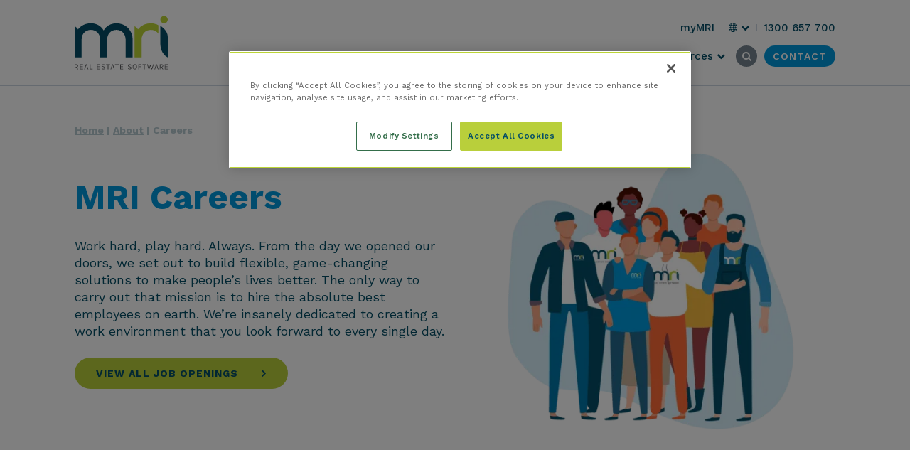

--- FILE ---
content_type: text/html; charset=UTF-8
request_url: https://www.mrisoftware.com/au/about/careers/
body_size: 45570
content:
<!DOCTYPE html><html lang="en-AU"><head><script>if(navigator.userAgent.match(/MSIE|Internet Explorer/i)||navigator.userAgent.match(/Trident\/7\..*?rv:11/i)){let e=document.location.href;if(!e.match(/[?&]nonitro/)){if(e.indexOf("?")==-1){if(e.indexOf("#")==-1){document.location.href=e+"?nonitro=1"}else{document.location.href=e.replace("#","?nonitro=1#")}}else{if(e.indexOf("#")==-1){document.location.href=e+"&nonitro=1"}else{document.location.href=e.replace("#","&nonitro=1#")}}}}</script><link rel="preconnect" href="https://cdn-fcdch.nitrocdn.com" /><meta http-equiv="x-ua-compatible" content="ie=edge" /><meta charset="UTF-8" /><meta name="viewport" content="width=device-width, initial-scale=1" /><link rel="preload" href="https://cdn-fcdch.nitrocdn.com/cNYQZjhejOqxikuYkZcyUKwXfKCwKOuc/assets/images/optimized/rev-5edd9d3/www.mrisoftware.com/au/wp-content/uploads/2023/08/Bottom-Banner-Pages-02-1440x1080-570x.png" imagesrcset="https://cdn-fcdch.nitrocdn.com/cNYQZjhejOqxikuYkZcyUKwXfKCwKOuc/assets/images/optimized/rev-5edd9d3/www.mrisoftware.com/au/wp-content/uploads/2023/08/Bottom-Banner-Pages-02-1440x1080-570x0.png 1x, https://cdn-fcdch.nitrocdn.com/cNYQZjhejOqxikuYkZcyUKwXfKCwKOuc/assets/images/optimized/rev-5edd9d3/www.mrisoftware.com/au/wp-content/uploads/2023/08/Bottom-Banner-Pages-02-1440x1080-1140x0.png 2x" as="image" fetchpriority="high" /><meta name="theme-color" content="#ffffff" /><meta name="google-site-verification" content="kSTKsmjuX5iMrlLGS1HVn2bfcWONFMIueE9KwYwlLTo" /><meta name="google-site-verification" content="kviUL3vNAGA9iHHcCLA7v2qCv-QDkOkvJJh5PDvUs1I" /><meta name="google-site-verification" content="yi8km-zMxuJwL0v_jcvibx6AuHd_7hMDIrfmL0COjRk" /><meta name="google-site-verification" content="fkV5kq4PR0XJfaSoMWCGy34uREtHcA44_b89K907gjU" /><meta name="google-site-verification" content="1ruoPxyK1XEqd9kpDWNzlPI4C1hmWkucab9mSvhASCM" /><meta name="google-site-verification" content="WE4pKY83-whzKbP2NbeZiO9ztR2_2bayUvGfx1CXNeY" /><meta name="google-site-verification" content="1unr7jT3P5ThPmovY5ygEJ8DFCksp5xVpsBMyk0VXKw" /><meta name="google-site-verification" content="1hnoiqKRauZajojnx8JwDmaRn3Vbt8v5iuCt4xejB_k" /><meta name="google-site-verification" content="fgs87lzY4hiVJdUaYIaoQsm2kzIfAxeSCbOsARFlKLY" /><meta name="google-site-verification" content="wxfM_NDnqf9KWzCdmUk56Zazn35xSod_d49HR3V3siw" /><meta name="robots" content="index, follow, max-image-preview:large, max-snippet:-1, max-video-preview:-1" /><title>Careers - MRI Software | AU</title><meta name="description" content="We hire the absolute best employees on earth to make this the best job you’ve ever had. Come see what openings are available now." /><meta property="og:type" content="article" /><meta property="og:title" content="Careers" /><meta property="og:description" content="We hire the absolute best employees on earth to make this the best job you’ve ever had. Come see what openings are available now." /><meta property="og:url" content="https://www.mrisoftware.com/au/about/careers/" /><meta property="og:site_name" content="MRI Software | AU" /><meta property="article:modified_time" content="2024-10-17T08:50:47+00:00" /><meta property="og:image" content="https://www.mrisoftware.com/wp-content/uploads/2020/11/Group-178-2.png" /><meta name="twitter:card" content="summary_large_image" /><meta name="twitter:label1" content="Est. reading time" /><meta name="twitter:data1" content="18 minutes" /><meta name="google-site-verification" content="_YbSl_Fg8zFrruLform5F9Fyk09n3XRQfKjaNbPm_xE" /><meta name="generator" content="NitroPack" /><script>var NPSH,NitroScrollHelper;NPSH=NitroScrollHelper=function(){let e=null;const o=window.sessionStorage.getItem("nitroScrollPos");function t(){let e=JSON.parse(window.sessionStorage.getItem("nitroScrollPos"))||{};if(typeof e!=="object"){e={}}e[document.URL]=window.scrollY;window.sessionStorage.setItem("nitroScrollPos",JSON.stringify(e))}window.addEventListener("scroll",function(){if(e!==null){clearTimeout(e)}e=setTimeout(t,200)},{passive:true});let r={};r.getScrollPos=()=>{if(!o){return 0}const e=JSON.parse(o);return e[document.URL]||0};r.isScrolled=()=>{return r.getScrollPos()>document.documentElement.clientHeight*.5};return r}();</script><script>(function(){var a=false;var e=document.documentElement.classList;var i=navigator.userAgent.toLowerCase();var n=["android","iphone","ipad"];var r=n.length;var o;var d=null;for(var t=0;t<r;t++){o=n[t];if(i.indexOf(o)>-1)d=o;if(e.contains(o)){a=true;e.remove(o)}}if(a&&d){e.add(d);if(d=="iphone"||d=="ipad"){e.add("ios")}}})();</script><script type="text/worker" id="nitro-web-worker">var preloadRequests=0;var remainingCount={};var baseURI="";self.onmessage=function(e){switch(e.data.cmd){case"RESOURCE_PRELOAD":var o=e.data.requestId;remainingCount[o]=0;e.data.resources.forEach(function(e){preload(e,function(o){return function(){console.log(o+" DONE: "+e);if(--remainingCount[o]==0){self.postMessage({cmd:"RESOURCE_PRELOAD",requestId:o})}}}(o));remainingCount[o]++});break;case"SET_BASEURI":baseURI=e.data.uri;break}};async function preload(e,o){if(typeof URL!=="undefined"&&baseURI){try{var a=new URL(e,baseURI);e=a.href}catch(e){console.log("Worker error: "+e.message)}}console.log("Preloading "+e);try{var n=new Request(e,{mode:"no-cors",redirect:"follow"});await fetch(n);o()}catch(a){console.log(a);var r=new XMLHttpRequest;r.responseType="blob";r.onload=o;r.onerror=o;r.open("GET",e,true);r.send()}}</script><script id="nprl">(()=>{if(window.NPRL!=undefined)return;(function(e){var t=e.prototype;t.after||(t.after=function(){var e,t=arguments,n=t.length,r=0,i=this,o=i.parentNode,a=Node,c=String,u=document;if(o!==null){while(r<n){(e=t[r])instanceof a?(i=i.nextSibling)!==null?o.insertBefore(e,i):o.appendChild(e):o.appendChild(u.createTextNode(c(e)));++r}}})})(Element);var e,t;e=t=function(){var t=false;var r=window.URL||window.webkitURL;var i=true;var o=true;var a=2;var c=null;var u=null;var d=true;var s=window.nitroGtmExcludes!=undefined;var l=s?JSON.parse(atob(window.nitroGtmExcludes)).map(e=>new RegExp(e)):[];var f;var m;var v=null;var p=null;var g=null;var h={touch:["touchmove","touchend"],default:["mousemove","click","keydown","wheel"]};var E=true;var y=[];var w=false;var b=[];var S=0;var N=0;var L=false;var T=0;var R=null;var O=false;var A=false;var C=false;var P=[];var I=[];var M=[];var k=[];var x=false;var _={};var j=new Map;var B="noModule"in HTMLScriptElement.prototype;var q=requestAnimationFrame||mozRequestAnimationFrame||webkitRequestAnimationFrame||msRequestAnimationFrame;const D="gtm.js?id=";function H(e,t){if(!_[e]){_[e]=[]}_[e].push(t)}function U(e,t){if(_[e]){var n=0,r=_[e];for(var n=0;n<r.length;n++){r[n].call(this,t)}}}function Y(){(function(e,t){var r=null;var i=function(e){r(e)};var o=null;var a={};var c=null;var u=null;var d=0;e.addEventListener(t,function(r){if(["load","DOMContentLoaded"].indexOf(t)!=-1){if(u){Q(function(){e.triggerNitroEvent(t)})}c=true}else if(t=="readystatechange"){d++;n.ogReadyState=d==1?"interactive":"complete";if(u&&u>=d){n.documentReadyState=n.ogReadyState;Q(function(){e.triggerNitroEvent(t)})}}});e.addEventListener(t+"Nitro",function(e){if(["load","DOMContentLoaded"].indexOf(t)!=-1){if(!c){e.preventDefault();e.stopImmediatePropagation()}else{}u=true}else if(t=="readystatechange"){u=n.documentReadyState=="interactive"?1:2;if(d<u){e.preventDefault();e.stopImmediatePropagation()}}});switch(t){case"load":o="onload";break;case"readystatechange":o="onreadystatechange";break;case"pageshow":o="onpageshow";break;default:o=null;break}if(o){Object.defineProperty(e,o,{get:function(){return r},set:function(n){if(typeof n!=="function"){r=null;e.removeEventListener(t+"Nitro",i)}else{if(!r){e.addEventListener(t+"Nitro",i)}r=n}}})}Object.defineProperty(e,"addEventListener"+t,{value:function(r){if(r!=t||!n.startedScriptLoading||document.currentScript&&document.currentScript.hasAttribute("nitro-exclude")){}else{arguments[0]+="Nitro"}e.ogAddEventListener.apply(e,arguments);a[arguments[1]]=arguments[0]}});Object.defineProperty(e,"removeEventListener"+t,{value:function(t){var n=a[arguments[1]];arguments[0]=n;e.ogRemoveEventListener.apply(e,arguments)}});Object.defineProperty(e,"triggerNitroEvent"+t,{value:function(t,n){n=n||e;var r=new Event(t+"Nitro",{bubbles:true});r.isNitroPack=true;Object.defineProperty(r,"type",{get:function(){return t},set:function(){}});Object.defineProperty(r,"target",{get:function(){return n},set:function(){}});e.dispatchEvent(r)}});if(typeof e.triggerNitroEvent==="undefined"){(function(){var t=e.addEventListener;var n=e.removeEventListener;Object.defineProperty(e,"ogAddEventListener",{value:t});Object.defineProperty(e,"ogRemoveEventListener",{value:n});Object.defineProperty(e,"addEventListener",{value:function(n){var r="addEventListener"+n;if(typeof e[r]!=="undefined"){e[r].apply(e,arguments)}else{t.apply(e,arguments)}},writable:true});Object.defineProperty(e,"removeEventListener",{value:function(t){var r="removeEventListener"+t;if(typeof e[r]!=="undefined"){e[r].apply(e,arguments)}else{n.apply(e,arguments)}}});Object.defineProperty(e,"triggerNitroEvent",{value:function(t,n){var r="triggerNitroEvent"+t;if(typeof e[r]!=="undefined"){e[r].apply(e,arguments)}}})})()}}).apply(null,arguments)}Y(window,"load");Y(window,"pageshow");Y(window,"DOMContentLoaded");Y(document,"DOMContentLoaded");Y(document,"readystatechange");try{var F=new Worker(r.createObjectURL(new Blob([document.getElementById("nitro-web-worker").textContent],{type:"text/javascript"})))}catch(e){var F=new Worker("data:text/javascript;base64,"+btoa(document.getElementById("nitro-web-worker").textContent))}F.onmessage=function(e){if(e.data.cmd=="RESOURCE_PRELOAD"){U(e.data.requestId,e)}};if(typeof document.baseURI!=="undefined"){F.postMessage({cmd:"SET_BASEURI",uri:document.baseURI})}var G=function(e){if(--S==0){Q(K)}};var W=function(e){e.target.removeEventListener("load",W);e.target.removeEventListener("error",W);e.target.removeEventListener("nitroTimeout",W);if(e.type!="nitroTimeout"){clearTimeout(e.target.nitroTimeout)}if(--N==0&&S==0){Q(J)}};var X=function(e){var t=e.textContent;try{var n=r.createObjectURL(new Blob([t.replace(/^(?:<!--)?(.*?)(?:-->)?$/gm,"$1")],{type:"text/javascript"}))}catch(e){var n="data:text/javascript;base64,"+btoa(t.replace(/^(?:<!--)?(.*?)(?:-->)?$/gm,"$1"))}return n};var K=function(){n.documentReadyState="interactive";document.triggerNitroEvent("readystatechange");document.triggerNitroEvent("DOMContentLoaded");if(window.pageYOffset||window.pageXOffset){window.dispatchEvent(new Event("scroll"))}A=true;Q(function(){if(N==0){Q(J)}Q($)})};var J=function(){if(!A||O)return;O=true;R.disconnect();en();n.documentReadyState="complete";document.triggerNitroEvent("readystatechange");window.triggerNitroEvent("load",document);window.triggerNitroEvent("pageshow",document);if(window.pageYOffset||window.pageXOffset||location.hash){let e=typeof history.scrollRestoration!=="undefined"&&history.scrollRestoration=="auto";if(e&&typeof NPSH!=="undefined"&&NPSH.getScrollPos()>0&&window.pageYOffset>document.documentElement.clientHeight*.5){window.scrollTo(0,NPSH.getScrollPos())}else if(location.hash){try{let e=document.querySelector(location.hash);if(e){e.scrollIntoView()}}catch(e){}}}var e=null;if(a==1){e=eo}else{e=eu}Q(e)};var Q=function(e){setTimeout(e,0)};var V=function(e){if(e.type=="touchend"||e.type=="click"){g=e}};var $=function(){if(d&&g){setTimeout(function(e){return function(){var t=function(e,t,n){var r=new Event(e,{bubbles:true,cancelable:true});if(e=="click"){r.clientX=t;r.clientY=n}else{r.touches=[{clientX:t,clientY:n}]}return r};var n;if(e.type=="touchend"){var r=e.changedTouches[0];n=document.elementFromPoint(r.clientX,r.clientY);n.dispatchEvent(t("touchstart"),r.clientX,r.clientY);n.dispatchEvent(t("touchend"),r.clientX,r.clientY);n.dispatchEvent(t("click"),r.clientX,r.clientY)}else if(e.type=="click"){n=document.elementFromPoint(e.clientX,e.clientY);n.dispatchEvent(t("click"),e.clientX,e.clientY)}}}(g),150);g=null}};var z=function(e){if(e.tagName=="SCRIPT"&&!e.hasAttribute("data-nitro-for-id")&&!e.hasAttribute("nitro-document-write")||e.tagName=="IMG"&&(e.hasAttribute("src")||e.hasAttribute("srcset"))||e.tagName=="IFRAME"&&e.hasAttribute("src")||e.tagName=="LINK"&&e.hasAttribute("href")&&e.hasAttribute("rel")&&e.getAttribute("rel")=="stylesheet"){if(e.tagName==="IFRAME"&&e.src.indexOf("about:blank")>-1){return}var t="";switch(e.tagName){case"LINK":t=e.href;break;case"IMG":if(k.indexOf(e)>-1)return;t=e.srcset||e.src;break;default:t=e.src;break}var n=e.getAttribute("type");if(!t&&e.tagName!=="SCRIPT")return;if((e.tagName=="IMG"||e.tagName=="LINK")&&(t.indexOf("data:")===0||t.indexOf("blob:")===0))return;if(e.tagName=="SCRIPT"&&n&&n!=="text/javascript"&&n!=="application/javascript"){if(n!=="module"||!B)return}if(e.tagName==="SCRIPT"){if(k.indexOf(e)>-1)return;if(e.noModule&&B){return}let t=null;if(document.currentScript){if(document.currentScript.src&&document.currentScript.src.indexOf(D)>-1){t=document.currentScript}if(document.currentScript.hasAttribute("data-nitro-gtm-id")){e.setAttribute("data-nitro-gtm-id",document.currentScript.getAttribute("data-nitro-gtm-id"))}}else if(window.nitroCurrentScript){if(window.nitroCurrentScript.src&&window.nitroCurrentScript.src.indexOf(D)>-1){t=window.nitroCurrentScript}}if(t&&s){let n=false;for(const t of l){n=e.src?t.test(e.src):t.test(e.textContent);if(n){break}}if(!n){e.type="text/googletagmanagerscript";let n=t.hasAttribute("data-nitro-gtm-id")?t.getAttribute("data-nitro-gtm-id"):t.id;if(!j.has(n)){j.set(n,[])}let r=j.get(n);r.push(e);return}}if(!e.src){if(e.textContent.length>0){e.textContent+="\n;if(document.currentScript.nitroTimeout) {clearTimeout(document.currentScript.nitroTimeout);}; setTimeout(function() { this.dispatchEvent(new Event('load')); }.bind(document.currentScript), 0);"}else{return}}else{}k.push(e)}if(!e.hasOwnProperty("nitroTimeout")){N++;e.addEventListener("load",W,true);e.addEventListener("error",W,true);e.addEventListener("nitroTimeout",W,true);e.nitroTimeout=setTimeout(function(){console.log("Resource timed out",e);e.dispatchEvent(new Event("nitroTimeout"))},5e3)}}};var Z=function(e){if(e.hasOwnProperty("nitroTimeout")&&e.nitroTimeout){clearTimeout(e.nitroTimeout);e.nitroTimeout=null;e.dispatchEvent(new Event("nitroTimeout"))}};document.documentElement.addEventListener("load",function(e){if(e.target.tagName=="SCRIPT"||e.target.tagName=="IMG"){k.push(e.target)}},true);document.documentElement.addEventListener("error",function(e){if(e.target.tagName=="SCRIPT"||e.target.tagName=="IMG"){k.push(e.target)}},true);var ee=["appendChild","replaceChild","insertBefore","prepend","append","before","after","replaceWith","insertAdjacentElement"];var et=function(){if(s){window._nitro_setTimeout=window.setTimeout;window.setTimeout=function(e,t,...n){let r=document.currentScript||window.nitroCurrentScript;if(!r||r.src&&r.src.indexOf(D)==-1){return window._nitro_setTimeout.call(window,e,t,...n)}return window._nitro_setTimeout.call(window,function(e,t){return function(...n){window.nitroCurrentScript=e;t(...n)}}(r,e),t,...n)}}ee.forEach(function(e){HTMLElement.prototype["og"+e]=HTMLElement.prototype[e];HTMLElement.prototype[e]=function(...t){if(this.parentNode||this===document.documentElement){switch(e){case"replaceChild":case"insertBefore":t.pop();break;case"insertAdjacentElement":t.shift();break}t.forEach(function(e){if(!e)return;if(e.tagName=="SCRIPT"){z(e)}else{if(e.children&&e.children.length>0){e.querySelectorAll("script").forEach(z)}}})}return this["og"+e].apply(this,arguments)}})};var en=function(){if(s&&typeof window._nitro_setTimeout==="function"){window.setTimeout=window._nitro_setTimeout}ee.forEach(function(e){HTMLElement.prototype[e]=HTMLElement.prototype["og"+e]})};var er=async function(){if(o){ef(f);ef(V);if(v){clearTimeout(v);v=null}}if(T===1){L=true;return}else if(T===0){T=-1}n.startedScriptLoading=true;Object.defineProperty(document,"readyState",{get:function(){return n.documentReadyState},set:function(){}});var e=document.documentElement;var t={attributes:true,attributeFilter:["src"],childList:true,subtree:true};R=new MutationObserver(function(e,t){e.forEach(function(e){if(e.type=="childList"&&e.addedNodes.length>0){e.addedNodes.forEach(function(e){if(!document.documentElement.contains(e)){return}if(e.tagName=="IMG"||e.tagName=="IFRAME"||e.tagName=="LINK"){z(e)}})}if(e.type=="childList"&&e.removedNodes.length>0){e.removedNodes.forEach(function(e){if(e.tagName=="IFRAME"||e.tagName=="LINK"){Z(e)}})}if(e.type=="attributes"){var t=e.target;if(!document.documentElement.contains(t)){return}if(t.tagName=="IFRAME"||t.tagName=="LINK"||t.tagName=="IMG"||t.tagName=="SCRIPT"){z(t)}}})});R.observe(e,t);if(!s){et()}await Promise.all(P);var r=b.shift();var i=null;var a=false;while(r){var c;var u=JSON.parse(atob(r.meta));var d=u.delay;if(r.type=="inline"){var l=document.getElementById(r.id);if(l){l.remove()}else{r=b.shift();continue}c=X(l);if(c===false){r=b.shift();continue}}else{c=r.src}if(!a&&r.type!="inline"&&(typeof u.attributes.async!="undefined"||typeof u.attributes.defer!="undefined")){if(i===null){i=r}else if(i===r){a=true}if(!a){b.push(r);r=b.shift();continue}}var m=document.createElement("script");m.src=c;m.setAttribute("data-nitro-for-id",r.id);for(var p in u.attributes){try{if(u.attributes[p]===false){m.setAttribute(p,"")}else{m.setAttribute(p,u.attributes[p])}}catch(e){console.log("Error while setting script attribute",m,e)}}m.async=false;if(u.canonicalLink!=""&&Object.getOwnPropertyDescriptor(m,"src")?.configurable!==false){(e=>{Object.defineProperty(m,"src",{get:function(){return e.canonicalLink},set:function(){}})})(u)}if(d){setTimeout((function(e,t){var n=document.querySelector("[data-nitro-marker-id='"+t+"']");if(n){n.after(e)}else{document.head.appendChild(e)}}).bind(null,m,r.id),d)}else{m.addEventListener("load",G);m.addEventListener("error",G);if(!m.noModule||!B){S++}var g=document.querySelector("[data-nitro-marker-id='"+r.id+"']");if(g){Q(function(e,t){return function(){e.after(t)}}(g,m))}else{Q(function(e){return function(){document.head.appendChild(e)}}(m))}}r=b.shift()}};var ei=function(){var e=document.getElementById("nitro-deferred-styles");var t=document.createElement("div");t.innerHTML=e.textContent;return t};var eo=async function(e){isPreload=e&&e.type=="NitroPreload";if(!isPreload){T=-1;E=false;if(o){ef(f);ef(V);if(v){clearTimeout(v);v=null}}}if(w===false){var t=ei();let e=t.querySelectorAll('style,link[rel="stylesheet"]');w=e.length;if(w){let e=document.getElementById("nitro-deferred-styles-marker");e.replaceWith.apply(e,t.childNodes)}else if(isPreload){Q(ed)}else{es()}}else if(w===0&&!isPreload){es()}};var ea=function(){var e=ei();var t=e.childNodes;var n;var r=[];for(var i=0;i<t.length;i++){n=t[i];if(n.href){r.push(n.href)}}var o="css-preload";H(o,function(e){eo(new Event("NitroPreload"))});if(r.length){F.postMessage({cmd:"RESOURCE_PRELOAD",resources:r,requestId:o})}else{Q(function(){U(o)})}};var ec=function(){if(T===-1)return;T=1;var e=[];var t,n;for(var r=0;r<b.length;r++){t=b[r];if(t.type!="inline"){if(t.src){n=JSON.parse(atob(t.meta));if(n.delay)continue;if(n.attributes.type&&n.attributes.type=="module"&&!B)continue;e.push(t.src)}}}if(e.length){var i="js-preload";H(i,function(e){T=2;if(L){Q(er)}});F.postMessage({cmd:"RESOURCE_PRELOAD",resources:e,requestId:i})}};var eu=function(){while(I.length){style=I.shift();if(style.hasAttribute("nitropack-onload")){style.setAttribute("onload",style.getAttribute("nitropack-onload"));Q(function(e){return function(){e.dispatchEvent(new Event("load"))}}(style))}}while(M.length){style=M.shift();if(style.hasAttribute("nitropack-onerror")){style.setAttribute("onerror",style.getAttribute("nitropack-onerror"));Q(function(e){return function(){e.dispatchEvent(new Event("error"))}}(style))}}};var ed=function(){if(!x){if(i){Q(function(){var e=document.getElementById("nitro-critical-css");if(e){e.remove()}})}x=true;onStylesLoadEvent=new Event("NitroStylesLoaded");onStylesLoadEvent.isNitroPack=true;window.dispatchEvent(onStylesLoadEvent)}};var es=function(){if(a==2){Q(er)}else{eu()}};var el=function(e){m.forEach(function(t){document.addEventListener(t,e,true)})};var ef=function(e){m.forEach(function(t){document.removeEventListener(t,e,true)})};if(s){et()}return{setAutoRemoveCriticalCss:function(e){i=e},registerScript:function(e,t,n){b.push({type:"remote",src:e,id:t,meta:n})},registerInlineScript:function(e,t){b.push({type:"inline",id:e,meta:t})},registerStyle:function(e,t,n){y.push({href:e,rel:t,media:n})},onLoadStyle:function(e){I.push(e);if(w!==false&&--w==0){Q(ed);if(E){E=false}else{es()}}},onErrorStyle:function(e){M.push(e);if(w!==false&&--w==0){Q(ed);if(E){E=false}else{es()}}},loadJs:function(e,t){if(!e.src){var n=X(e);if(n!==false){e.src=n;e.textContent=""}}if(t){Q(function(e,t){return function(){e.after(t)}}(t,e))}else{Q(function(e){return function(){document.head.appendChild(e)}}(e))}},loadQueuedResources:async function(){window.dispatchEvent(new Event("NitroBootStart"));if(p){clearTimeout(p);p=null}window.removeEventListener("load",e.loadQueuedResources);f=a==1?er:eo;if(!o||g){Q(f)}else{if(navigator.userAgent.indexOf(" Edge/")==-1){ea();H("css-preload",ec)}el(f);if(u){if(c){v=setTimeout(f,c)}}else{}}},fontPreload:function(e){var t="critical-fonts";H(t,function(e){document.getElementById("nitro-critical-fonts").type="text/css"});F.postMessage({cmd:"RESOURCE_PRELOAD",resources:e,requestId:t})},boot:function(){if(t)return;t=true;C=typeof NPSH!=="undefined"&&NPSH.isScrolled();let n=document.prerendering;if(location.hash||C||n){o=false}m=h.default.concat(h.touch);p=setTimeout(e.loadQueuedResources,1500);el(V);if(C){e.loadQueuedResources()}else{window.addEventListener("load",e.loadQueuedResources)}},addPrerequisite:function(e){P.push(e)},getTagManagerNodes:function(e){if(!e)return j;return j.get(e)??[]}}}();var n,r;n=r=function(){var t=document.write;return{documentWrite:function(n,r){if(n&&n.hasAttribute("nitro-exclude")){return t.call(document,r)}var i=null;if(n.documentWriteContainer){i=n.documentWriteContainer}else{i=document.createElement("span");n.documentWriteContainer=i}var o=null;if(n){if(n.hasAttribute("data-nitro-for-id")){o=document.querySelector('template[data-nitro-marker-id="'+n.getAttribute("data-nitro-for-id")+'"]')}else{o=n}}i.innerHTML+=r;i.querySelectorAll("script").forEach(function(e){e.setAttribute("nitro-document-write","")});if(!i.parentNode){if(o){o.parentNode.insertBefore(i,o)}else{document.body.appendChild(i)}}var a=document.createElement("span");a.innerHTML=r;var c=a.querySelectorAll("script");if(c.length){c.forEach(function(t){var n=t.getAttributeNames();var r=document.createElement("script");n.forEach(function(e){r.setAttribute(e,t.getAttribute(e))});r.async=false;if(!t.src&&t.textContent){r.textContent=t.textContent}e.loadJs(r,o)})}},TrustLogo:function(e,t){var n=document.getElementById(e);var r=document.createElement("img");r.src=t;n.parentNode.insertBefore(r,n)},documentReadyState:"loading",ogReadyState:document.readyState,startedScriptLoading:false,loadScriptDelayed:function(e,t){setTimeout(function(){var t=document.createElement("script");t.src=e;document.head.appendChild(t)},t)}}}();document.write=function(e){n.documentWrite(document.currentScript,e)};document.writeln=function(e){n.documentWrite(document.currentScript,e+"\n")};window.NPRL=e;window.NitroResourceLoader=t;window.NPh=n;window.NitroPackHelper=r})();</script><template id="nitro-deferred-styles-marker"></template><style id="nitro-fonts">@font-face{font-family:"FontAwesome";font-display:swap;src:url("https://www.mrisoftware.com/wp-content/themes/mri-moove/dist/fonts/fontawesome-webfont.eot");src:url("https://www.mrisoftware.com/wp-content/themes/mri-moove/dist/fonts/fontawesome-webfont.woff2") format("woff2");font-weight:normal;font-style:normal}@font-face{font-family:"mri-icons";font-display:swap;src:url("https://www.mrisoftware.com/wp-content/themes/mri-moove/dist/fonts/mri-icons.eot");src:url("https://www.mrisoftware.com/wp-content/themes/mri-moove/dist/fonts/mri-icons.ttf") format("truetype");font-weight:normal;font-style:normal}@font-face{font-family:"Roboto";font-style:normal;font-weight:300;font-stretch:100%;font-display:swap;src:url("https://cdn-fcdch.nitrocdn.com/cNYQZjhejOqxikuYkZcyUKwXfKCwKOuc/assets/static/source/rev-ffc51b1/fonts.gstatic.com/s/roboto/v50/KFO7CnqEu92Fr1ME7kSn66aGLdTylUAMaxKUBHMdazTgWw.woff2") format("woff2");unicode-range:U+0001-000C,U+000E-001F,U+007F-009F,U+20DD-20E0,U+20E2-20E4,U+2150-218F,U+2190,U+2192,U+2194-2199,U+21AF,U+21E6-21F0,U+21F3,U+2218-2219,U+2299,U+22C4-22C6,U+2300-243F,U+2440-244A,U+2460-24FF,U+25A0-27BF,U+2800-28FF,U+2921-2922,U+2981,U+29BF,U+29EB,U+2B00-2BFF,U+4DC0-4DFF,U+FFF9-FFFB,U+10140-1018E,U+10190-1019C,U+101A0,U+101D0-101FD,U+102E0-102FB,U+10E60-10E7E,U+1D2C0-1D2D3,U+1D2E0-1D37F,U+1F000-1F0FF,U+1F100-1F1AD,U+1F1E6-1F1FF,U+1F30D-1F30F,U+1F315,U+1F31C,U+1F31E,U+1F320-1F32C,U+1F336,U+1F378,U+1F37D,U+1F382,U+1F393-1F39F,U+1F3A7-1F3A8,U+1F3AC-1F3AF,U+1F3C2,U+1F3C4-1F3C6,U+1F3CA-1F3CE,U+1F3D4-1F3E0,U+1F3ED,U+1F3F1-1F3F3,U+1F3F5-1F3F7,U+1F408,U+1F415,U+1F41F,U+1F426,U+1F43F,U+1F441-1F442,U+1F444,U+1F446-1F449,U+1F44C-1F44E,U+1F453,U+1F46A,U+1F47D,U+1F4A3,U+1F4B0,U+1F4B3,U+1F4B9,U+1F4BB,U+1F4BF,U+1F4C8-1F4CB,U+1F4D6,U+1F4DA,U+1F4DF,U+1F4E3-1F4E6,U+1F4EA-1F4ED,U+1F4F7,U+1F4F9-1F4FB,U+1F4FD-1F4FE,U+1F503,U+1F507-1F50B,U+1F50D,U+1F512-1F513,U+1F53E-1F54A,U+1F54F-1F5FA,U+1F610,U+1F650-1F67F,U+1F687,U+1F68D,U+1F691,U+1F694,U+1F698,U+1F6AD,U+1F6B2,U+1F6B9-1F6BA,U+1F6BC,U+1F6C6-1F6CF,U+1F6D3-1F6D7,U+1F6E0-1F6EA,U+1F6F0-1F6F3,U+1F6F7-1F6FC,U+1F700-1F7FF,U+1F800-1F80B,U+1F810-1F847,U+1F850-1F859,U+1F860-1F887,U+1F890-1F8AD,U+1F8B0-1F8BB,U+1F8C0-1F8C1,U+1F900-1F90B,U+1F93B,U+1F946,U+1F984,U+1F996,U+1F9E9,U+1FA00-1FA6F,U+1FA70-1FA7C,U+1FA80-1FA89,U+1FA8F-1FAC6,U+1FACE-1FADC,U+1FADF-1FAE9,U+1FAF0-1FAF8,U+1FB00-1FBFF}@font-face{font-family:"Roboto";font-style:normal;font-weight:300;font-stretch:100%;font-display:swap;src:url("https://cdn-fcdch.nitrocdn.com/cNYQZjhejOqxikuYkZcyUKwXfKCwKOuc/assets/static/source/rev-ffc51b1/fonts.gstatic.com/s/roboto/v50/KFO7CnqEu92Fr1ME7kSn66aGLdTylUAMa3yUBHMdazQ.woff2") format("woff2");unicode-range:U+0000-00FF,U+0131,U+0152-0153,U+02BB-02BC,U+02C6,U+02DA,U+02DC,U+0304,U+0308,U+0329,U+2000-206F,U+20AC,U+2122,U+2191,U+2193,U+2212,U+2215,U+FEFF,U+FFFD}@font-face{font-family:"Roboto";font-style:normal;font-weight:500;font-stretch:100%;font-display:swap;src:url("https://cdn-fcdch.nitrocdn.com/cNYQZjhejOqxikuYkZcyUKwXfKCwKOuc/assets/static/source/rev-ffc51b1/fonts.gstatic.com/s/roboto/v50/KFO7CnqEu92Fr1ME7kSn66aGLdTylUAMaxKUBHMdazTgWw.woff2") format("woff2");unicode-range:U+0001-000C,U+000E-001F,U+007F-009F,U+20DD-20E0,U+20E2-20E4,U+2150-218F,U+2190,U+2192,U+2194-2199,U+21AF,U+21E6-21F0,U+21F3,U+2218-2219,U+2299,U+22C4-22C6,U+2300-243F,U+2440-244A,U+2460-24FF,U+25A0-27BF,U+2800-28FF,U+2921-2922,U+2981,U+29BF,U+29EB,U+2B00-2BFF,U+4DC0-4DFF,U+FFF9-FFFB,U+10140-1018E,U+10190-1019C,U+101A0,U+101D0-101FD,U+102E0-102FB,U+10E60-10E7E,U+1D2C0-1D2D3,U+1D2E0-1D37F,U+1F000-1F0FF,U+1F100-1F1AD,U+1F1E6-1F1FF,U+1F30D-1F30F,U+1F315,U+1F31C,U+1F31E,U+1F320-1F32C,U+1F336,U+1F378,U+1F37D,U+1F382,U+1F393-1F39F,U+1F3A7-1F3A8,U+1F3AC-1F3AF,U+1F3C2,U+1F3C4-1F3C6,U+1F3CA-1F3CE,U+1F3D4-1F3E0,U+1F3ED,U+1F3F1-1F3F3,U+1F3F5-1F3F7,U+1F408,U+1F415,U+1F41F,U+1F426,U+1F43F,U+1F441-1F442,U+1F444,U+1F446-1F449,U+1F44C-1F44E,U+1F453,U+1F46A,U+1F47D,U+1F4A3,U+1F4B0,U+1F4B3,U+1F4B9,U+1F4BB,U+1F4BF,U+1F4C8-1F4CB,U+1F4D6,U+1F4DA,U+1F4DF,U+1F4E3-1F4E6,U+1F4EA-1F4ED,U+1F4F7,U+1F4F9-1F4FB,U+1F4FD-1F4FE,U+1F503,U+1F507-1F50B,U+1F50D,U+1F512-1F513,U+1F53E-1F54A,U+1F54F-1F5FA,U+1F610,U+1F650-1F67F,U+1F687,U+1F68D,U+1F691,U+1F694,U+1F698,U+1F6AD,U+1F6B2,U+1F6B9-1F6BA,U+1F6BC,U+1F6C6-1F6CF,U+1F6D3-1F6D7,U+1F6E0-1F6EA,U+1F6F0-1F6F3,U+1F6F7-1F6FC,U+1F700-1F7FF,U+1F800-1F80B,U+1F810-1F847,U+1F850-1F859,U+1F860-1F887,U+1F890-1F8AD,U+1F8B0-1F8BB,U+1F8C0-1F8C1,U+1F900-1F90B,U+1F93B,U+1F946,U+1F984,U+1F996,U+1F9E9,U+1FA00-1FA6F,U+1FA70-1FA7C,U+1FA80-1FA89,U+1FA8F-1FAC6,U+1FACE-1FADC,U+1FADF-1FAE9,U+1FAF0-1FAF8,U+1FB00-1FBFF}@font-face{font-family:"Roboto";font-style:normal;font-weight:500;font-stretch:100%;font-display:swap;src:url("https://cdn-fcdch.nitrocdn.com/cNYQZjhejOqxikuYkZcyUKwXfKCwKOuc/assets/static/source/rev-ffc51b1/fonts.gstatic.com/s/roboto/v50/KFO7CnqEu92Fr1ME7kSn66aGLdTylUAMa3yUBHMdazQ.woff2") format("woff2");unicode-range:U+0000-00FF,U+0131,U+0152-0153,U+02BB-02BC,U+02C6,U+02DA,U+02DC,U+0304,U+0308,U+0329,U+2000-206F,U+20AC,U+2122,U+2191,U+2193,U+2212,U+2215,U+FEFF,U+FFFD}@font-face{font-family:"Work Sans";font-style:normal;font-weight:300;font-display:swap;src:url("https://cdn-fcdch.nitrocdn.com/cNYQZjhejOqxikuYkZcyUKwXfKCwKOuc/assets/static/source/rev-ffc51b1/fonts.gstatic.com/s/worksans/v24/QGYsz_wNahGAdqQ43Rh_fKDptfpA4Q.woff2") format("woff2");unicode-range:U+0000-00FF,U+0131,U+0152-0153,U+02BB-02BC,U+02C6,U+02DA,U+02DC,U+0304,U+0308,U+0329,U+2000-206F,U+20AC,U+2122,U+2191,U+2193,U+2212,U+2215,U+FEFF,U+FFFD}@font-face{font-family:"Work Sans";font-style:normal;font-weight:400;font-display:swap;src:url("https://cdn-fcdch.nitrocdn.com/cNYQZjhejOqxikuYkZcyUKwXfKCwKOuc/assets/static/source/rev-ffc51b1/fonts.gstatic.com/s/worksans/v24/QGYsz_wNahGAdqQ43Rh_fKDptfpA4Q.woff2") format("woff2");unicode-range:U+0000-00FF,U+0131,U+0152-0153,U+02BB-02BC,U+02C6,U+02DA,U+02DC,U+0304,U+0308,U+0329,U+2000-206F,U+20AC,U+2122,U+2191,U+2193,U+2212,U+2215,U+FEFF,U+FFFD}@font-face{font-family:"Work Sans";font-style:normal;font-weight:500;font-display:swap;src:url("https://cdn-fcdch.nitrocdn.com/cNYQZjhejOqxikuYkZcyUKwXfKCwKOuc/assets/static/source/rev-ffc51b1/fonts.gstatic.com/s/worksans/v24/QGYsz_wNahGAdqQ43Rh_fKDptfpA4Q.woff2") format("woff2");unicode-range:U+0000-00FF,U+0131,U+0152-0153,U+02BB-02BC,U+02C6,U+02DA,U+02DC,U+0304,U+0308,U+0329,U+2000-206F,U+20AC,U+2122,U+2191,U+2193,U+2212,U+2215,U+FEFF,U+FFFD}@font-face{font-family:"Work Sans";font-style:normal;font-weight:600;font-display:swap;src:url("https://cdn-fcdch.nitrocdn.com/cNYQZjhejOqxikuYkZcyUKwXfKCwKOuc/assets/static/source/rev-ffc51b1/fonts.gstatic.com/s/worksans/v24/QGYsz_wNahGAdqQ43Rh_fKDptfpA4Q.woff2") format("woff2");unicode-range:U+0000-00FF,U+0131,U+0152-0153,U+02BB-02BC,U+02C6,U+02DA,U+02DC,U+0304,U+0308,U+0329,U+2000-206F,U+20AC,U+2122,U+2191,U+2193,U+2212,U+2215,U+FEFF,U+FFFD}@font-face{font-family:"Work Sans";font-style:normal;font-weight:700;font-display:swap;src:url("https://cdn-fcdch.nitrocdn.com/cNYQZjhejOqxikuYkZcyUKwXfKCwKOuc/assets/static/source/rev-ffc51b1/fonts.gstatic.com/s/worksans/v24/QGYsz_wNahGAdqQ43Rh_fKDptfpA4Q.woff2") format("woff2");unicode-range:U+0000-00FF,U+0131,U+0152-0153,U+02BB-02BC,U+02C6,U+02DA,U+02DC,U+0304,U+0308,U+0329,U+2000-206F,U+20AC,U+2122,U+2191,U+2193,U+2212,U+2215,U+FEFF,U+FFFD}</style><style type="text/css" id="nitro-critical-css">body:after{content:url("https://cdn-fcdch.nitrocdn.com/cNYQZjhejOqxikuYkZcyUKwXfKCwKOuc/assets/images/optimized/rev-5edd9d3/www.mrisoftware.com/au/wp-content/plugins/instagram-feed/img/sbi-sprite.png");display:none}:root{--wp-block-synced-color:#7a00df;--wp-block-synced-color--rgb:122,0,223;--wp-bound-block-color:var(--wp-block-synced-color);--wp-editor-canvas-background:#ddd;--wp-admin-theme-color:#007cba;--wp-admin-theme-color--rgb:0,124,186;--wp-admin-theme-color-darker-10:#006ba1;--wp-admin-theme-color-darker-10--rgb:0,107,160.5;--wp-admin-theme-color-darker-20:#005a87;--wp-admin-theme-color-darker-20--rgb:0,90,135;--wp-admin-border-width-focus:2px}:root{--wp--preset--font-size--normal:16px;--wp--preset--font-size--huge:42px}.screen-reader-text{border:0;clip-path:inset(50%);height:1px;margin:-1px;overflow:hidden;padding:0;position:absolute;width:1px;word-wrap:normal !important}:where(figure){margin:0 0 1em}:root{--wp--preset--aspect-ratio--square:1;--wp--preset--aspect-ratio--4-3:4/3;--wp--preset--aspect-ratio--3-4:3/4;--wp--preset--aspect-ratio--3-2:3/2;--wp--preset--aspect-ratio--2-3:2/3;--wp--preset--aspect-ratio--16-9:16/9;--wp--preset--aspect-ratio--9-16:9/16;--wp--preset--color--black:#000;--wp--preset--color--cyan-bluish-gray:#abb8c3;--wp--preset--color--white:#fff;--wp--preset--color--pale-pink:#f78da7;--wp--preset--color--vivid-red:#cf2e2e;--wp--preset--color--luminous-vivid-orange:#ff6900;--wp--preset--color--luminous-vivid-amber:#fcb900;--wp--preset--color--light-green-cyan:#7bdcb5;--wp--preset--color--vivid-green-cyan:#00d084;--wp--preset--color--pale-cyan-blue:#8ed1fc;--wp--preset--color--vivid-cyan-blue:#0693e3;--wp--preset--color--vivid-purple:#9b51e0;--wp--preset--gradient--vivid-cyan-blue-to-vivid-purple:linear-gradient(135deg,#0693e3 0%,#9b51e0 100%);--wp--preset--gradient--light-green-cyan-to-vivid-green-cyan:linear-gradient(135deg,#7adcb4 0%,#00d082 100%);--wp--preset--gradient--luminous-vivid-amber-to-luminous-vivid-orange:linear-gradient(135deg,#fcb900 0%,#ff6900 100%);--wp--preset--gradient--luminous-vivid-orange-to-vivid-red:linear-gradient(135deg,#ff6900 0%,#cf2e2e 100%);--wp--preset--gradient--very-light-gray-to-cyan-bluish-gray:linear-gradient(135deg,#eee 0%,#a9b8c3 100%);--wp--preset--gradient--cool-to-warm-spectrum:linear-gradient(135deg,#4aeadc 0%,#9778d1 20%,#cf2aba 40%,#ee2c82 60%,#fb6962 80%,#fef84c 100%);--wp--preset--gradient--blush-light-purple:linear-gradient(135deg,#ffceec 0%,#9896f0 100%);--wp--preset--gradient--blush-bordeaux:linear-gradient(135deg,#fecda5 0%,#fe2d2d 50%,#6b003e 100%);--wp--preset--gradient--luminous-dusk:linear-gradient(135deg,#ffcb70 0%,#c751c0 50%,#4158d0 100%);--wp--preset--gradient--pale-ocean:linear-gradient(135deg,#fff5cb 0%,#b6e3d4 50%,#33a7b5 100%);--wp--preset--gradient--electric-grass:linear-gradient(135deg,#caf880 0%,#71ce7e 100%);--wp--preset--gradient--midnight:linear-gradient(135deg,#020381 0%,#2874fc 100%);--wp--preset--font-size--small:13px;--wp--preset--font-size--medium:20px;--wp--preset--font-size--large:36px;--wp--preset--font-size--x-large:42px;--wp--preset--spacing--20:.44rem;--wp--preset--spacing--30:.67rem;--wp--preset--spacing--40:1rem;--wp--preset--spacing--50:1.5rem;--wp--preset--spacing--60:2.25rem;--wp--preset--spacing--70:3.38rem;--wp--preset--spacing--80:5.06rem;--wp--preset--shadow--natural:6px 6px 9px rgba(0,0,0,.2);--wp--preset--shadow--deep:12px 12px 50px rgba(0,0,0,.4);--wp--preset--shadow--sharp:6px 6px 0px rgba(0,0,0,.2);--wp--preset--shadow--outlined:6px 6px 0px -3px #fff,6px 6px #000;--wp--preset--shadow--crisp:6px 6px 0px #000}html{font-family:sans-serif;-ms-text-size-adjust:100%;-webkit-text-size-adjust:100%}body{margin:0}figcaption,figure,header,main,section{display:block}template{display:none}a{background-color:transparent}h1{font-size:2em;margin:.67em 0}img{border:0}svg:not(:root){overflow:hidden}figure{margin:1em 40px}button,input{font:inherit;margin:0}button{overflow:visible}button{text-transform:none}button{-webkit-appearance:button}button::-moz-focus-inner,input::-moz-focus-inner{border:0;padding:0}button:-moz-focusring,input:-moz-focusring{outline:1px dotted ButtonText}input{line-height:normal}button::-moz-focus-inner{padding:0;border:0}.text-left{text-align:left}.text-center{text-align:center}.text-right{text-align:right}::-webkit-selection{background:#044d66;color:#fff;text-shadow:none}html{font-size:62.5%;-webkit-box-sizing:border-box;box-sizing:border-box;-webkit-font-smoothing:antialiased}*{font-smoothing:antialiased;text-rendering:optimizeLegibility;-webkit-box-sizing:inherit;box-sizing:inherit}*:before,*:after{-webkit-box-sizing:inherit;box-sizing:inherit}body{color:#555;font-family:"Work Sans",sans-serif;font-size:16px;font-size:1.6rem;line-height:1.6;text-align:left;font-weight:400;background-color:#fff}p{padding:0 0 20px;margin:0;font-size:16px;font-size:1.6rem;font-weight:400}p:last-child{padding-bottom:0}a:not(.btn){color:#0f845a;text-decoration:none}a:not(.btn)[href^="tel:"]{color:#555}ul{margin-top:0;padding-left:1.92em;margin-bottom:1.28em}ul:last-child{margin-bottom:0}ul ul{margin-bottom:0}img{vertical-align:middle}img{max-width:100%;height:auto}.clearfix::after{content:"";display:table;clear:both}input[type=text]{display:block;width:100%;margin-bottom:1rem;padding:1rem 1.5rem;border-radius:2rem;border:1px solid #dadfe1;outline:none}input[type=text] ::-webkit-input-placeholder{color:#555}input[type=text] ::-moz-placeholder{color:#555}input[type=text] :-ms-input-placeholder{color:#555}input[type=text] :-moz-placeholder{color:#555}h1,h2,h3,h4{display:block;padding:0;margin:0;font-family:"Work Sans",sans-serif;font-weight:300;line-height:1.25;-webkit-font-smoothing:antialiased}h1{line-height:1}h1,h3{color:#044d66}h2{color:#435363}h4{color:#435363;font-family:"Roboto",sans-serif}h1{font-size:36px;font-size:3.6rem}h2{font-size:36px;font-size:3.6rem}h3{font-size:30px;font-size:3rem}h4{font-size:26px;font-size:2.6rem}@media only screen and (min-width:37.5em){h1{font-size:44px;font-size:4.4rem}h2{font-size:36px;font-size:3.6rem}h3{font-size:30px;font-size:3rem}h4{font-size:26px;font-size:2.6rem}}@media only screen and (min-width:64em){h1{font-size:55px;font-size:5.5rem}h2{font-size:36px;font-size:3.6rem}h3{font-size:30px;font-size:3rem}h4{font-size:26px;font-size:2.6rem}}.btn{position:relative;z-index:5;font-size:14px;font-size:1.4rem;padding:1.5rem 3rem;display:inline-block;line-height:1em;border-radius:3.2rem;-webkit-border-radius:3.2rem;-moz-border-radius:3.2rem;letter-spacing:1px;text-decoration:none !important;border:0;text-transform:uppercase;overflow:hidden;vertical-align:middle;font-weight:400;background-clip:border-box}.btn span{position:relative;z-index:1}.btn:after{content:"";position:relative;right:0;padding-left:25px;font-family:"FontAwesome"}.btn:before{content:"";position:absolute;left:0;top:0;width:0;height:100%;background:red;z-index:0}.fa{display:inline-block;font:normal normal normal 14px/1 FontAwesome;font-size:inherit;text-rendering:auto;-webkit-font-smoothing:antialiased;-moz-osx-font-smoothing:grayscale}.fa-chevron-down:before{content:""}.sr-only{position:absolute;width:1px;height:1px;padding:0;margin:-1px;overflow:hidden;clip:rect(0,0,0,0);border:0}@-o-keyframes fadein{0%{opacity:0}66%{opacity:0}100%{opacity:1}}@keyframes fadein{0%{opacity:0}66%{opacity:0}100%{opacity:1}}@-webkit-keyframes fadein{0%{opacity:0}66%{opacity:0}100%{opacity:1}}.header{width:100%;position:absolute;top:0;z-index:2}.header__search{position:relative;vertical-align:middle;width:25px;height:25px;overflow:hidden;display:inline-block;text-align:left}.header__search input[type=text].header__search--input{position:relative;border:0;height:25px;padding:5px 10px;width:100%;outline:0;margin:0;z-index:1;opacity:0;visibility:hidden;display:inline-block}.header__search input[type=text].header__search--input::-webkit-input-placeholder{color:#555}.header__search input[type=text].header__search--input:-moz-placeholder{color:#555}.header__search input[type=text].header__search--input::-moz-placeholder{color:#555}.header__search input[type=text].header__search--input:-ms-input-placeholder{color:#555}.header__search--button{width:25px;height:25px;line-height:25px;top:0;right:0;background-color:transparent;color:#555;border:0;overflow:hidden;text-align:center;z-index:2;opacity:0;visibility:hidden;display:inline-block;position:absolute;top:0;left:235px}.header__search--button:before{font-family:"Fontawesome";content:"";line-height:25px}.nav__menu-btn{position:relative;z-index:30;display:inline-block;background:none;border:none;padding:0;vertical-align:middle}.nav__menu-btn span{background-color:#f7f7f7;display:block;height:2px;width:30px;margin:7px 0}.nav__menu-btn span:nth-child(1){margin-top:0}.nav__menu-btn span:nth-child(3){margin-bottom:0}.site-content{position:relative;z-index:2}.screen-reader-text{clip:rect(1px,1px,1px,1px);position:absolute !important;height:1px;width:1px;overflow:hidden}.container{margin-right:auto;margin-left:auto;padding-left:15px;padding-right:15px}.container:before,.container:after{content:" ";display:table}.container:after{clear:both}@media (min-width:768px){.container{width:100%}}@media (min-width:992px){.container{width:970px}}@media (min-width:1250px){.container{width:1200px}}.row{margin-left:-15px;margin-right:-15px}.row:before,.row:after{content:" ";display:table}.row:after{clear:both}.col-xs-1,.col-xs-2,.col-sm-6,.col-xs-10,.col-xs-12{position:relative;min-height:1px;padding-left:15px;padding-right:15px}.col-xs-1,.col-xs-2,.col-xs-10,.col-xs-12{float:left}.col-xs-1{width:8.33333%}.col-xs-2{width:16.66667%}.col-xs-10{width:83.33333%}.col-xs-12{width:100%}@media (min-width:768px){.col-sm-6{float:left}.col-sm-6{width:50%}.col-sm-pull-6{right:50%}.col-sm-push-6{left:50%}}.lity-hide{display:none}html *{-webkit-font-smoothing:antialiased;-moz-osx-font-smoothing:grayscale}header#main-header .top-navigation .sub-menu-top>ul{width:100%}:root{--plyr-color-main:#bbd437}.row-centered{text-align:center}.flag.global{background-image:url("[data-uri]");background-position:center}.flag.global.nitro-lazy{background-image:none !important}.new-mri-flexible-section{position:relative;overflow:hidden}.site-content{padding-top:180px}.section{position:relative;overflow:hidden}.section .container{z-index:10;position:relative}.section.section-lightblue *{color:#fff}.section.section-white{background-color:#fff}.section .header-pattern-filter{position:absolute;top:0;left:0;width:100%;height:100%;display:block;z-index:5}.section .video-background-section{background-size:cover;background-position:center;background-repeat:no-repeat;position:absolute;top:0;left:0;width:100%;height:100%;z-index:1}@media (max-width:767px){.hidden-xs{display:none}section.section .section-title h2{font-size:32px;line-height:34px;font-weight:200}}@media (min-width:768px){.visible-xs{display:none}section.section .section-title h2{font-size:36px;line-height:44px;font-weight:200}}@media (min-width:1250px) and (max-width:1400px){.container{width:1100px}}header#main-header .top-navigation .header__search .header__search--button .screen-reader-text{color:#044d66}@media (prefers-reduced-motion:reduce){*,::before,::after{-webkit-animation-delay:-1ms !important;-o-animation-delay:-1ms !important;animation-delay:-1ms !important;-webkit-animation-duration:1ms !important;-o-animation-duration:1ms !important;animation-duration:1ms !important;-webkit-animation-iteration-count:1 !important;-o-animation-iteration-count:1 !important;animation-iteration-count:1 !important;background-attachment:initial !important;scroll-behavior:auto !important}}.btn.new-mri-btn{color:#fff;font-weight:500;font-size:14px;line-height:18px;padding:5px 70px 5px 30px;display:-webkit-inline-box;display:-ms-inline-flexbox;display:inline-flex;-webkit-box-align:center;-ms-flex-align:center;align-items:center;height:44px}.btn.new-mri-btn.btn-sm{padding:5px 65px 5px 25px;min-height:34px;height:auto;font-size:13px;line-height:16px}.btn.new-mri-btn span{position:relative;top:0px;text-align:center}.btn.new-mri-btn:after{content:"";font-size:16px;line-height:16px;position:absolute;right:30px;top:calc(50% - 8px)}.btn.new-mri-btn.btn-orange{background-color:#faa41a;color:#044d66}.btn.new-mri-btn.btn-orange span{color:#044d66}.btn.new-mri-btn.btn-orange:before{background-color:#ed9304}.btn.new-mri-btn.btn-green-l{background-color:#b9cf3b;color:#054e66;font-weight:700}.btn.new-mri-btn.btn-green-l:before{background-color:#d5ed4f}@media (-moz-touch-enabled:1),(pointer:coarse){.btn.new-mri-btn:before{display:none}}section.mri-language-popup .mri-lng-container{width:100vw;height:100vh;background-repeat:no-repeat;background-size:cover;background-position:center;padding:100px 0}section.mri-language-popup .section-title{text-align:center;margin-bottom:40px}section.mri-language-popup .section-title h2{color:#fff;margin:0;font-size:40px;font-weight:200}section.mri-language-popup .language-list{padding:10px 15px;margin:0 -15px;list-style-type:none;display:-webkit-box;display:-ms-flexbox;display:flex;-webkit-box-pack:justify;-ms-flex-pack:justify;justify-content:space-between;-webkit-box-flex:1;-ms-flex:1 1 0px;flex:1 1 0;-webkit-box-orient:horizontal;-webkit-box-direction:normal;-ms-flex-direction:row;flex-direction:row;-ms-flex-wrap:wrap;flex-wrap:wrap;background-color:rgba(255,255,255,.2);border-radius:7px}section.mri-language-popup .language-list li{list-style:none;padding:0 5px;margin:0;display:inline-block;max-width:130px;-webkit-box-flex:1;-ms-flex-positive:1;flex-grow:1;-ms-flex-preferred-size:0;flex-basis:0}section.mri-language-popup .language-list li a{padding:15px 8px;text-align:center;color:#fff;font-size:14px;font-weight:400;display:block;text-decoration:none;position:relative;border-radius:0px}section.mri-language-popup .language-list li a:before{content:"";position:absolute;bottom:-10px;left:0;right:0;height:0px;background-color:#fff;display:block}section.mri-language-popup .language-list li.active a:before{height:2px;bottom:-12px}section.mri-language-popup .language-list li span{display:block;margin:0 auto;text-align:center;margin-bottom:15px}section.mri-language-popup .flipping-numbers-container{margin-top:120px}section.mri-language-popup .flipping-numbers-container .flipping-numbers{background-color:transparent}section.mri-language-popup .flipping-numbers-container .flipping-numbers .numbers-flexbox{display:-webkit-box;display:-ms-flexbox;display:flex;-webkit-box-align:center;-ms-flex-align:center;align-items:center;-webkit-box-pack:center;-ms-flex-pack:center;justify-content:center}section.mri-language-popup .flipping-numbers-container .flipping-numbers .numbers-flexbox .number-box-item{-webkit-box-flex:1;-ms-flex-positive:1;flex-grow:1;-ms-flex-preferred-size:0;flex-basis:0;padding:20px;position:relative}section.mri-language-popup .flipping-numbers-container .flipping-numbers .numbers-flexbox .number-box-item:after{content:"";position:absolute;top:0;right:0;width:1px;bottom:0;display:block;background-color:rgba(255,255,255,.2)}section.mri-language-popup .flipping-numbers-container .flipping-numbers .numbers-flexbox .number-box-item:last-child:after{display:none}section.mri-language-popup .flipping-numbers-container .flipping-numbers .mri-flipping-animate-item{padding:40px 0;text-align:center}section.mri-language-popup .flipping-numbers-container .flipping-numbers .mri-flipping-animate-item p{font-size:15px;letter-spacing:3px;text-transform:uppercase;color:#0f845a;font-weight:700;padding:0}section.mri-language-popup .flipping-numbers-container .flipping-numbers .mri-flipping-animate-item .span-title-h2{font-weight:200;font-size:70px;line-height:80px;color:#fff}section.mri-language-popup .close-button-container{position:absolute;top:30px;width:100%;height:auto}section.mri-language-popup .close-button-container .close-lng-popup{display:-webkit-inline-box;display:-ms-inline-flexbox;display:inline-flex;padding-right:25px;float:right}section.mri-language-popup .close-button-container .close-lng-popup:after{display:none}section.mri-language-popup .language-list li{padding:0}section.mri-language-popup .flipping-numbers-container .flipping-numbers .mri-flipping-animate-item .span-title-h2{font-size:50px;line-height:50px}section.mri-language-popup .flipping-numbers-container .flipping-numbers .numbers-flexbox .number-box-item{padding:10px}section.mri-language-popup .flipping-numbers-container .flipping-numbers .mri-flipping-animate-item p{font-size:13px}@media (min-width:992px){section.mri-language-popup .language-list li{padding:0 5px}section.mri-language-popup .flipping-numbers-container .flipping-numbers .mri-flipping-animate-item .span-title-h2{font-size:70px;line-height:70px}section.mri-language-popup .flipping-numbers-container .flipping-numbers .numbers-flexbox .number-box-item{padding:20px}section.mri-language-popup .flipping-numbers-container .flipping-numbers .mri-flipping-animate-item p{font-size:15px}}@-webkit-keyframes slideInDown{from{-webkit-transform:translate3d(0,-100%,0);transform:translate3d(0,-100%,0);visibility:visible}to{-webkit-transform:translate3d(0,0,0);transform:translate3d(0,0,0)}}@-o-keyframes slideInDown{from{-webkit-transform:translate3d(0,-100%,0);transform:translate3d(0,-100%,0);visibility:visible}to{-webkit-transform:translate3d(0,0,0);transform:translate3d(0,0,0)}}@keyframes slideInDown{from{-webkit-transform:translate3d(0,-100%,0);transform:translate3d(0,-100%,0);visibility:visible}to{-webkit-transform:translate3d(0,0,0);transform:translate3d(0,0,0)}}[class^="mi-"]{font-family:"mri-icons" !important;speak:none;font-style:normal;font-weight:normal;font-variant:normal;text-transform:none;line-height:1;-webkit-font-smoothing:antialiased;-moz-osx-font-smoothing:grayscale}.mi-globe-world:before{content:""}.mi-globe-earth-map:before{content:""}body>#page.mri-mega-menu-v2 .site-content{padding-top:120px}body>#page.mri-mega-menu-v2 header#main-header .button-wrap .logo-container{display:-webkit-box;display:-ms-flexbox;display:flex;-webkit-box-align:center;-ms-flex-align:center;align-items:center}body>#page.mri-mega-menu-v2 header#main-header .button-wrap .logo-container .header-svg-logo{width:100%;height:100%;display:-webkit-box;display:-ms-flexbox;display:flex;-webkit-box-align:center;-ms-flex-align:center;align-items:center;-webkit-box-pack:left;-ms-flex-pack:left;justify-content:left}body>#page.mri-mega-menu-v2 header#main-header .button-wrap .logo-container .header-svg-logo svg{width:131px;height:80px;position:relative;top:0}body>#page.mri-mega-menu-v2 header#main-header .button-wrap .logo-container .header-svg-logo svg .st0{opacity:1}body>#page.mri-mega-menu-v2 header#main-header .top-navigation>ul li.menu-item-has-children.mega-menu.mega-menu-cs>ul.sub-menu{-ms-flex-wrap:wrap;flex-wrap:wrap}body>#page.mri-mega-menu-v2 header#main-header .top-navigation>ul li.menu-item-has-children.mega-menu.mega-menu-cs>ul.sub-menu li.sub-menu-title{display:-webkit-box;display:-ms-flexbox;display:flex;-ms-flex-wrap:wrap;flex-wrap:wrap;width:100%;padding-bottom:18px;margin-bottom:10px;position:relative}body>#page.mri-mega-menu-v2 header#main-header .top-navigation>ul li.menu-item-has-children.mega-menu.mega-menu-cs>ul.sub-menu li.sub-menu-title span{font-weight:700;display:block;text-align:center;color:#007eb4;width:100%}body>#page.mri-mega-menu-v2 header#main-header .top-navigation>ul li.menu-item-has-children.mega-menu.mega-menu-cs>ul.sub-menu li.sub-menu-title::before{content:"";position:absolute;bottom:0;left:20px;right:20px;height:2px;background-color:#cbd6e2}body>#page.mri-mega-menu-v2 header#main-header .top-navigation>ul li.menu-item-has-children.mega-menu.mega-menu-cs>ul.sub-menu .sub-menu-top+.sub-menu-bottom{padding-top:15px;margin-top:20px;position:relative;margin-left:-5px;margin-right:-5px}body>#page.mri-mega-menu-v2 header#main-header .top-navigation>ul li.menu-item-has-children.mega-menu.mega-menu-cs>ul.sub-menu .sub-menu-top+.sub-menu-bottom::before{content:"";position:absolute;top:0;left:20px;right:20px;height:2px;background-color:#cbd6e2}body>#page.mri-mega-menu-v2 header#main-header .top-navigation>ul li.menu-item-has-children.mega-menu.mega-menu-cs>ul.sub-menu .sub-menu-top+.sub-menu-bottom>ul{width:100%;display:-webkit-box;display:-ms-flexbox;display:flex;-webkit-box-pack:justify;-ms-flex-pack:justify;justify-content:space-between}body>#page.mri-mega-menu-v2 header#main-header .top-navigation>ul li.menu-item-has-children.mega-menu.mega-menu-cs>ul.sub-menu .sub-menu-top+.sub-menu-bottom>ul li{width:auto;display:-webkit-inline-box;display:-ms-inline-flexbox;display:inline-flex;-webkit-box-flex:unset;-ms-flex-positive:unset;flex-grow:unset}body>#page.mri-mega-menu-v2 header#main-header .top-navigation>ul li.menu-item-has-children.mega-menu.mega-menu-cs>ul.sub-menu .sub-menu-top+.sub-menu-bottom>ul li.bottom-link{-ms-flex-wrap:wrap;flex-wrap:wrap;-webkit-box-orient:vertical;-webkit-box-direction:normal;-ms-flex-direction:column;flex-direction:column;display:-webkit-box;display:-ms-flexbox;display:flex}body>#page.mri-mega-menu-v2 header#main-header .top-navigation>ul li.menu-item-has-children.mega-menu.mega-menu-cs>ul.sub-menu .sub-menu-top+.sub-menu-bottom>ul li.bottom-link span.column-title{display:block;padding:5px 20px 0 20px;font-weight:700;color:#044d66;margin-bottom:0px;font-size:16px;line-height:1.2}body>#page.mri-mega-menu-v2 header#main-header .top-navigation>ul li.menu-item-has-children.mega-menu.mega-menu-cs>ul.sub-menu .sub-menu-top+.sub-menu-bottom>ul li.bottom-link a{color:#007eb4}body>#page.mri-mega-menu-v2 header#main-header .top-navigation>ul li.menu-item-has-children.mega-menu.mega-menu-cs>ul.sub-menu .sub-menu-top+.sub-menu-bottom>ul li a{font-weight:600;font-size:14px;color:#044d66;padding-top:0;background-color:transparent}body>#page.mri-mega-menu-v2 header#main-header .top-navigation>ul li.menu-item-has-children.mega-menu.mega-menu-cs>ul.sub-menu .sub-menu-top+.sub-menu-bottom>ul li:last-child{margin-left:auto}body>#page.mri-mega-menu-v2 header#main-header .top-navigation>ul li.menu-item-has-children.mega-menu.mega-menu-cs>ul.sub-menu .sub-menu-column ul>li.cs_column-title{text-align:left}body>#page.mri-mega-menu-v2 header#main-header .top-navigation>ul li.menu-item-has-children.mega-menu.mega-menu-cs>ul.sub-menu .sub-menu-column ul>li.cs_column-title a{color:#044d66;display:inline-block;font-weight:600;text-align:left}body>#page.mri-mega-menu-v2 header#main-header .top-navigation>ul li.menu-item-has-children.mega-menu.mega-menu-cs>ul.sub-menu .sub-menu-column ul>li.cs_column-title a span{padding-right:30px;display:inline-block;position:relative}body>#page.mri-mega-menu-v2 header#main-header .top-navigation>ul li.menu-item-has-children.mega-menu.mega-menu-cs>ul.sub-menu .sub-menu-column ul>li.cs_column-title a span svg{content:"";position:absolute;top:50%;bottom:0;right:0;width:30px;height:10px;-webkit-transform:translateY(-50%);-o-transform:translateY(-50%);transform:translateY(-50%)}body>#page.mri-mega-menu-v2 header#main-header .top-navigation>ul li.menu-item-has-children.mega-menu.mega-menu-cs>ul.sub-menu .sub-menu-column ul>li.cs_column-title a span svg path{fill:currentColor}@media (max-width:991px){body>#page.mri-mega-menu-v2 header#main-header .top-navigation>ul li.menu-item-has-children.mega-menu.mega-menu-cs>ul.sub-menu .sub-menu-column ul>li.cs_column-title a{padding-bottom:0;padding-left:15px;font-weight:700;color:#044d66;margin-bottom:0px;min-height:35px;font-size:14px;padding:10px 15px}}body>#page.mri-mega-menu-v2 header#main-header .top-navigation{position:static;-webkit-transform:none;-o-transform:none;transform:none}body>#page.mri-mega-menu-v2 header#main-header .top-navigation.mt-nav{-webkit-transform:translateY(0);-o-transform:translateY(0);transform:translateY(0)}body>#page.mri-mega-menu-v2 header#main-header .top-navigation>ul{-webkit-box-align:center;-ms-flex-align:center;align-items:center;position:static}body>#page.mri-mega-menu-v2 header#main-header .top-navigation>ul li a{padding-bottom:0;color:#044d66;font-size:15px;line-height:24px}body>#page.mri-mega-menu-v2 header#main-header .top-navigation>ul li.region-select-link a i.fa-chevron-down{font-size:12px}@media (max-width:767px){body>#page.mri-mega-menu-v2 header#main-header .button-wrap .logo-container .header-svg-logo svg{top:7px;width:99px;height:60px}body>#page.mri-mega-menu-v2 header#main-header .button-wrap .logo-container .header-svg-logo svg .st0{opacity:0}body>#page.mri-mega-menu-v2 header#main-header .button-wrap .logo-container{width:100px}body>#page.mri-mega-menu-v2 .site-content{padding-top:70px}}@media (min-width:768px){body>#page.mri-mega-menu-v2 .site-content{padding-top:70px}}@media (max-width:991px){body>#page.mri-mega-menu-v2 header#main-header .top-navigation>ul li.menu-item-has-children.mega-menu.mega-menu-cs>ul.sub-menu li.sub-menu-title{display:none}body>#page.mri-mega-menu-v2 header#main-header .top-navigation>ul li.menu-item-has-children.mega-menu.mega-menu-cs>ul.sub-menu .sub-menu-top+.sub-menu-bottom{padding-top:0;margin-top:0}body>#page.mri-mega-menu-v2 header#main-header .top-navigation>ul li.menu-item-has-children.mega-menu.mega-menu-cs>ul.sub-menu .sub-menu-top+.sub-menu-bottom::before{display:none}body>#page.mri-mega-menu-v2 header#main-header .top-navigation>ul li.menu-item-has-children.mega-menu.mega-menu-cs>ul.sub-menu .sub-menu-top+.sub-menu-bottom>ul{display:block}body>#page.mri-mega-menu-v2 header#main-header .top-navigation>ul li.menu-item-has-children.mega-menu.mega-menu-cs>ul.sub-menu .sub-menu-top+.sub-menu-bottom>ul>li{width:100%;display:block;border-bottom:1px solid #d6dee7}body>#page.mri-mega-menu-v2 header#main-header .top-navigation>ul li.menu-item-has-children.mega-menu.mega-menu-cs>ul.sub-menu .sub-menu-top+.sub-menu-bottom>ul>li.bottom-link span.column-title{font-size:14px;padding-bottom:0}body>#page.mri-mega-menu-v2 header#main-header .top-navigation>ul li.menu-item-has-children.mega-menu.mega-menu-cs>ul.sub-menu .sub-menu-top+.sub-menu-bottom>ul>li a{padding-top:5px;padding-bottom:5px}body>#page.mri-mega-menu-v2 header#main-header .top-navigation>ul li.menu-item-has-children.mega-menu.mega-menu-cs>ul.sub-menu .sub-menu-top+.sub-menu-bottom>ul>li:last-child{border-bottom:1px solid transparent}body>#page.mri-mega-menu-v2 header#main-header .top-navigation>ul li.simple-menu .sub-menu a{font-size:14px}body>#page.mri-mega-menu-v2 header#main-header .top-navigation .header__search{width:100%;margin:0;padding:10px;display:block;height:auto}body>#page.mri-mega-menu-v2 header#main-header .top-navigation .header__search #header_search_trigger{display:none}body>#page.mri-mega-menu-v2 header#main-header .top-navigation .header__search form{float:none;display:block;width:100%;left:0;right:0;background:transparent}body>#page.mri-mega-menu-v2 header#main-header .top-navigation .header__search form input{background-color:transparent;color:#044d66;-webkit-box-shadow:none;box-shadow:none;outline:none;border-radius:0;font-size:14px}body>#page.mri-mega-menu-v2 header#main-header .top-navigation .header__search form ::-webkit-input-placeholder{color:#778692;opacity:1}body>#page.mri-mega-menu-v2 header#main-header .top-navigation .header__search form ::-moz-placeholder{color:#778692;opacity:1}body>#page.mri-mega-menu-v2 header#main-header .top-navigation .header__search form ::-ms-input-placeholder{color:#778692;opacity:1}body>#page.mri-mega-menu-v2 header#main-header .top-navigation .header__search form :-ms-input-placeholder{color:#778692}body>#page.mri-mega-menu-v2 header#main-header .top-navigation .header__search form ::-ms-input-placeholder{color:#778692}body>#page.mri-mega-menu-v2 header#main-header .top-navigation .header__search form .header__search--button{color:#778692}body>#page.mri-mega-menu-v2 header#main-header .top-navigation{display:block;position:fixed;top:70px;left:0;right:0;height:calc(100vh - 70px);overflow:auto}body>#page.mri-mega-menu-v2 header#main-header .top-navigation>ul{display:block;width:100%}body>#page.mri-mega-menu-v2 header#main-header .top-navigation>ul .simple-menu li{border-top:1px solid #d6dee7}body>#page.mri-mega-menu-v2 header#main-header .top-navigation>ul .menu-orange-button{border:none;text-align:center}body>#page.mri-mega-menu-v2 header#main-header .top-navigation>ul .menu-orange-button a{margin:10px auto;display:inline-block;background-color:#faa41a;color:#044d66;border-radius:150px;padding:5px 30px;text-transform:uppercase;font-size:13px;font-weight:500;letter-spacing:1px}body>#page.mri-mega-menu-v2 header#main-header .top-navigation>ul .menu-orange-button a:before{display:none}body>#page.mri-mega-menu-v2 header#main-header .top-navigation>ul .region-select-link{padding-right:55px;position:relative}body>#page.mri-mega-menu-v2 header#main-header .top-navigation>ul .region-select-link i.fa-chevron-down{position:absolute;right:0;top:0;bottom:0;border-left:1px solid #d6dee7;width:45px;-webkit-box-align:center;-ms-flex-align:center;align-items:center;-webkit-box-pack:center;-ms-flex-pack:center;justify-content:center;display:-webkit-box;display:-ms-flexbox;display:flex}body>#page.mri-mega-menu-v2 header#main-header .top-navigation>ul .region-select-link i.fa-chevron-down:before{content:""}body>#page.mri-mega-menu-v2 header#main-header .top-navigation>ul .region-select-link span:before{content:"Select region";font-size:inherit}body>#page.mri-mega-menu-v2 header#main-header .top-navigation>ul li{float:none;display:block;text-align:left;width:100%}body>#page.mri-mega-menu-v2 header#main-header .top-navigation>ul li a{padding:5px 20px}body>#page.mri-mega-menu-v2 header#main-header .top-navigation>ul li.column-title{text-align:left}body>#page.mri-mega-menu-v2 header#main-header .top-navigation>ul li.column-title span{display:block;padding:5px 20px;font-weight:700;color:#044d66;margin-bottom:0px;min-height:35px;font-size:14px;padding:10px 15px}body>#page.mri-mega-menu-v2 header#main-header .top-navigation>ul li .sub-menu-column li{border-bottom:1px solid #d6dee7}body>#page.mri-mega-menu-v2 header#main-header .top-navigation>ul li .sub-menu-column li a{font-size:14px;padding-left:30px}body>#page.mri-mega-menu-v2 header#main-header .top-navigation>ul>li{border-bottom:1px solid #d6dee7}body>#page.mri-mega-menu-v2 header#main-header .top-navigation>ul>li>a{padding:10px 15px;margin:0;font-size:16px}body>#page.mri-mega-menu-v2 header#main-header .top-navigation>ul>li>a:before{display:none}body>#page.mri-mega-menu-v2 header#main-header .top-navigation>ul>li.menu-orange-button a{display:inline-block}body>#page.mri-mega-menu-v2 header#main-header .top-navigation>ul li.menu-item-has-children>a{padding-top:10px;padding-right:55px;position:relative}body>#page.mri-mega-menu-v2 header#main-header .top-navigation>ul li.menu-item-has-children>a i{position:absolute;right:0;top:0;bottom:0;border-left:1px solid #d6dee7;width:45px;-webkit-box-align:center;-ms-flex-align:center;align-items:center;-webkit-box-pack:center;-ms-flex-pack:center;justify-content:center;display:-webkit-box;display:-ms-flexbox;display:flex}body>#page.mri-mega-menu-v2 header#main-header .top-navigation>ul li.menu-item-has-children>a i:before{content:"";-webkit-transform:rotate(0);-o-transform:rotate(0);transform:rotate(0)}body>#page.mri-mega-menu-v2 header#main-header .menu-container.mc-has-top-nav .top-navigation>ul li.menu-orange-button a{background-color:#009add;color:#fff;font-weight:700}body>#page.mri-mega-menu-v2 header#main-header .button-wrap .logo-container .header-svg-logo svg{top:7px;width:99px;height:60px}body>#page.mri-mega-menu-v2 header#main-header .button-wrap .logo-container .header-svg-logo svg .st0{opacity:0}body>#page.mri-mega-menu-v2 header#main-header .button-wrap .logo-container{width:100px}body>#page.mri-mega-menu-v2 header#main-header .top-navigation{display:none}body>#page.mri-mega-menu-v2 header#main-header .top-navigation>ul{display:-webkit-box;display:-ms-flexbox;display:flex;-ms-flex-wrap:wrap;flex-wrap:wrap}body>#page.mri-mega-menu-v2 header#main-header .top-navigation>ul>li{width:100%;-webkit-box-ordinal-group:2;-ms-flex-order:1;order:1}body>#page.mri-mega-menu-v2 header#main-header .top-navigation>ul>li.my-search-icon{-webkit-box-ordinal-group:6;-ms-flex-order:5;order:5}body>#page.mri-mega-menu-v2 header#main-header .top-navigation>ul>li.menu-orange-button{-webkit-box-ordinal-group:11;-ms-flex-order:10;order:10}}@media (min-width:992px){header#main-header.new-mega-header .button-wrap{padding-left:120px}header#main-header.new-mega-header .mb-nav.top-navigation .tmlink{display:none}header#main-header.new-mega-header .button-wrap .logo-container{width:100px}body>#page.mri-mega-menu-v2 header#main-header .top-navigation>ul li.menu-orange-button a{font-size:12px;padding:3px 12px}body>#page.mri-mega-menu-v2 header#main-header .top-navigation>ul>li>a{font-size:13px}body>#page.mri-mega-menu-v2 .site-content{padding-top:120px}body>#page.mri-mega-menu-v2 header#main-header .mc-has-top-nav .top-navigation>ul>li>a{font-size:15px}body>#page.mri-mega-menu-v2 header#main-header .mc-has-top-nav .top-navigation.mb-nav{margin-right:-10px}body>#page.mri-mega-menu-v2 header#main-header .mc-has-top-nav .top-navigation>ul li.menu-orange-button a{background-color:#009add;color:#fff;font-weight:600;height:30px;display:-webkit-inline-box;display:-ms-inline-flexbox;display:inline-flex;-webkit-box-align:center;-ms-flex-align:center;align-items:center;-webkit-box-pack:center;-ms-flex-pack:center;justify-content:center;-webkit-transform:translate3d(0,0,0);transform:translate3d(0,0,0)}body>#page.mri-mega-menu-v2 header#main-header .top-navigation>ul li.menu-item-has-children>a{padding-top:0;display:-webkit-box;display:-ms-flexbox;display:flex;-webkit-box-align:center;-ms-flex-align:center;align-items:center}body>#page.mri-mega-menu-v2 header#main-header .top-navigation>ul li.menu-item-has-children>a i{margin-left:5px}body>#page.mri-mega-menu-v2 header#main-header .top-navigation>ul li.menu-item-has-children.mega-menu>ul.sub-menu{width:auto;left:-20px;right:-20px;border-radius:0;top:120px;padding:20px 5px;-webkit-box-align:start;-ms-flex-align:start;align-items:flex-start;z-index:30;max-height:calc(95vh - 120px);overflow:hidden;overflow-y:auto;border-bottom:2px solid #007eb4}body>#page.mri-mega-menu-v2 header#main-header .top-navigation>ul li.menu-item-has-children.mega-menu>ul.sub-menu:after{display:none}body>#page.mri-mega-menu-v2 header#main-header .top-navigation>ul li.menu-item-has-children.mega-menu>ul.sub-menu .sub-menu-column{display:block}body>#page.mri-mega-menu-v2 header#main-header .top-navigation>ul li.menu-item-has-children.mega-menu>ul.sub-menu .sub-menu-column ul{display:block}body>#page.mri-mega-menu-v2 header#main-header .top-navigation>ul li.menu-item-has-children.mega-menu>ul.sub-menu .sub-menu-column ul>li{display:block;width:100%;float:none}body>#page.mri-mega-menu-v2 header#main-header .top-navigation>ul li.menu-item-has-children.mega-menu>ul.sub-menu .sub-menu-column ul>li.column-title{text-align:left}body>#page.mri-mega-menu-v2 header#main-header .top-navigation>ul li.menu-item-has-children.mega-menu>ul.sub-menu .sub-menu-column ul>li.column-title span{display:block;padding:5px 15px;font-weight:700;color:#044d66;margin-bottom:0px;min-height:35px;font-size:16px}body>#page.mri-mega-menu-v2 header#main-header .top-navigation>ul li.menu-item-has-children.mega-menu>ul.sub-menu .sub-menu-column ul>li a{border:none;padding:5px 15px;line-height:1.2;display:block;border-radius:0;min-height:auto;font-size:14px;color:#007eb4}body>#page.mri-mega-menu-v2 header#main-header .top-navigation>ul li.menu-item-has-children>a{position:relative}body>#page.mri-mega-menu-v2 header#main-header .top-navigation>ul li.menu-item-has-children>a span{position:static}body>#page.mri-mega-menu-v2 header#main-header .top-navigation>ul li.menu-item-has-children>a:before{left:-10px}body>#page.mri-mega-menu-v2 header#main-header .top-navigation>ul li.menu-item-has-children.simple-menu .sub-menu{padding:5px 0}body>#page.mri-mega-menu-v2 header#main-header .top-navigation>ul li.menu-item-has-children.simple-menu .sub-menu a{font-size:14px;font-weight:500;color:#0076a9;font-family:"Work Sans",sans-serif;line-height:1.3;border-bottom:0;padding-bottom:3px;padding-top:3px;min-height:auto}body>#page.mri-mega-menu-v2 header#main-header .top-navigation>ul li.menu-item-has-children.simple-menu .sub-menu{margin-top:25px;z-index:50}body>#page.mri-mega-menu-v2 header#main-header .top-navigation>ul li.menu-orange-button a{background-color:#faa41a;color:#044d66;border-radius:150px;padding:3px 12px;text-transform:uppercase;font-size:13px;font-weight:500;letter-spacing:1px}body>#page.mri-mega-menu-v2 header#main-header .top-navigation>ul li.menu-orange-button a:before{display:none}}@media (min-width:1250px){header#main-header.new-mega-header .button-wrap{padding-left:170px}header#main-header.new-mega-header .button-wrap .logo-container{width:160px}body>#page.mri-mega-menu-v2 header#main-header .top-navigation>ul li.menu-orange-button a{font-size:14px;padding:3px 12px}body>#page.mri-mega-menu-v2 header#main-header .top-navigation>ul>li>a{font-size:15px}body>#page.mri-mega-menu-v2 header#main-header .top-navigation>ul .simple-menu .sub-menu a{font-size:14px;font-weight:500;color:#0076a9;font-family:"Work Sans",sans-serif;line-height:1.3;border-bottom:0;padding-bottom:5px}}.flag{background:url("https://cdn-fcdch.nitrocdn.com/cNYQZjhejOqxikuYkZcyUKwXfKCwKOuc/assets/images/optimized/rev-5edd9d3/www.mrisoftware.com/wp-content/themes/mri-moove/dist/images/flags.png") no-repeat;background-size:224px 199px}.flag.nitro-lazy{background:none !important}.flag.global{background-image:url("[data-uri]");background-position:center;width:16px;height:11px;background-size:cover}.flag.global.nitro-lazy{background-image:none !important}.flag.au{width:16px;height:11px;background-position:-48px 0px}.flag.ca{width:16px;height:11px;background-position:-80px 0px}.flag.gb{width:16px;height:11px;background-position:-112px -88px}.flag.hk{width:16px;height:11px;background-position:-128px -88px}.flag.ie{width:16px;height:11px;background-position:-64px -122px}.flag.in{width:16px;height:11px;background-position:-96px -122px}.flag.ae{width:16px;height:11px;background-position:-144px -77px}.flag.za{width:16px;height:11px;background-position:-176px -22px}.flag.nz{width:16px;height:11px;background-position:-176px -55px}.flag.sa{width:16px;height:11px;background-position:0px -177px}.flag.sg{width:16px;height:11px;background-position:-96px -177px}.bs4-row{display:-webkit-box;display:-ms-flexbox;display:flex;-ms-flex-wrap:wrap;flex-wrap:wrap;margin-right:-15px;margin-left:-15px}.bs4-col-12{position:relative;width:100%;padding-right:15px;padding-left:15px}.bs4-col-12{-webkit-box-flex:0;-ms-flex:0 0 100%;flex:0 0 100%;max-width:100%}@media (min-width:768px){.bs4-flex-md-row-reverse{-webkit-box-orient:horizontal !important;-webkit-box-direction:reverse !important;-ms-flex-direction:row-reverse !important;flex-direction:row-reverse !important}}:root{--swiper-theme-color:#007aff}:root{--swiper-navigation-size:44px}.owl-carousel{display:none;width:100%;position:relative;z-index:1}header#main-header{position:fixed;top:0;left:0;width:100%;z-index:990;background-color:#fff}header#main-header *{-webkit-font-smoothing:antialiased;-moz-osx-font-smoothing:grayscale}header#main-header .menu-container{height:120px;display:-webkit-box;display:-ms-flexbox;display:flex;-ms-flex-wrap:wrap;flex-wrap:wrap;-webkit-box-align:center;-ms-flex-align:center;align-items:center;align-items:center;padding:20px 0;-webkit-box-pack:end;-ms-flex-pack:end;justify-content:flex-end}header#main-header .menu-container .mt-nav{-webkit-box-flex:0;-ms-flex:0 0 100%;flex:0 0 100%;max-width:100%;text-align:right;height:auto;-webkit-transform:translateY(0);-o-transform:translateY(0);transform:translateY(0)}header#main-header .menu-container .mt-nav ul{-ms-flex-wrap:wrap;flex-wrap:wrap;list-style-type:none;padding:0;display:-webkit-inline-box;display:-ms-inline-flexbox;display:inline-flex}header#main-header .menu-container .mt-nav ul li{list-style:none;padding:0;text-align:left}header#main-header .menu-container .mb-nav{height:auto;-webkit-box-flex:0;-ms-flex:0 0 100%;flex:0 0 100%;max-width:100%;height:auto;-webkit-transform:none;-o-transform:none;transform:none;margin-top:0;position:static}header#main-header .button-wrap{position:relative;padding:25px 0 0 170px}header#main-header .button-wrap .logo-container{position:absolute;width:170px;left:0;top:0;bottom:0;display:-webkit-box;display:-ms-flexbox;display:flex;-webkit-box-align:center;-ms-flex-align:center;align-items:center;z-index:21;max-height:120px}header#main-header .headermain-cnt{padding:0;border-bottom:1px solid #cbd6e2}header#main-header .top-navigation{text-align:right;margin:0px;position:relative;z-index:20;-webkit-animation-name:slideInDown;-o-animation-name:slideInDown;animation-name:slideInDown;-webkit-transform:translateY(0);-o-transform:translateY(0);transform:translateY(0);height:120px;overflow:visible;display:-webkit-box;display:-ms-flexbox;display:flex;-webkit-box-align:center;-ms-flex-align:center;align-items:center;-webkit-box-pack:end;-ms-flex-pack:end;justify-content:flex-end}header#main-header .top-navigation .header__search{width:30px;height:30px;margin-left:5px;overflow:visible}header#main-header .top-navigation .header__search form{position:relative;width:0;margin-right:0;right:40px;top:0px;overflow:hidden;float:right}header#main-header .top-navigation .header__search #header_search_trigger{display:block;width:30px;height:30px;text-align:center;position:absolute;top:0;right:0;border:none;border-radius:50%;line-height:30px;text-align:center;background-color:#778692;color:#fff}header#main-header .top-navigation .header__search #header_search_trigger:before{font-family:"Fontawesome";content:"";line-height:30px;width:30px;height:30px;position:absolute;top:0;right:0;font-size:14px}header#main-header .top-navigation .header__search input[type=text].header__search--input{border-left:1px solid #fff;visibility:visible;opacity:1;background-color:#778692;height:30px;color:#fff;font-size:14px;font-weight:500;padding-right:40px}header#main-header .top-navigation .header__search ::-webkit-input-placeholder{color:#fff;opacity:1}header#main-header .top-navigation .header__search ::-moz-placeholder{color:#fff;opacity:1}header#main-header .top-navigation .header__search ::-ms-input-placeholder{color:#fff;opacity:1}header#main-header .top-navigation .header__search :-ms-input-placeholder{color:#fff}header#main-header .top-navigation .header__search ::-ms-input-placeholder{color:#fff}header#main-header .top-navigation .header__search ::-webkit-input-placeholder{color:#fff}header#main-header .top-navigation .header__search :-moz-placeholder{color:#fff;opacity:1}header#main-header .top-navigation .header__search ::-moz-placeholder{color:#fff;opacity:1}header#main-header .top-navigation .header__search .header__search--button{visibility:visible;opacity:1;-webkit-animation:1s ease fadein;-o-animation:1s ease fadein;animation:1s ease fadein}header#main-header .top-navigation .header__search .header__search--button{height:30px;width:30px;line-height:30px;color:#fff;padding:0;right:0;left:auto}header#main-header .top-navigation>ul>li>a:before{content:"";position:absolute;width:1px;height:10px;background-color:#cbd6e2;left:-0px;top:calc(50%);display:block;-webkit-transform:translateY(-50%);-o-transform:translateY(-50%);transform:translateY(-50%);display:block}header#main-header .top-navigation>ul>li>a i{font-size:12px}header#main-header .top-navigation>ul>li:first-child a:before{display:none}header#main-header .top-navigation ul{display:-webkit-inline-box;display:-ms-inline-flexbox;display:inline-flex;list-style-type:none;padding:0;margin:0;position:relative;-webkit-box-align:baseline;-ms-flex-align:baseline;align-items:baseline}header#main-header .top-navigation ul li{-webkit-box-flex:1;-ms-flex-positive:1;flex-grow:1;-ms-flex-negative:1;flex-shrink:1;list-style:none;position:relative;padding:0;display:inline-block;float:left;text-align:center}header#main-header .top-navigation ul li a{display:block;font-size:14px;font-weight:500;color:#778692;margin:0 10px;padding-bottom:10px}header#main-header .top-navigation ul li:last-child a{margin-right:0}header#main-header .top-navigation ul li.region-select-link a i.fa-chevron-down{font-size:10px;position:relative;top:-1px}header#main-header .top-navigation ul li.menu-item-has-children{position:relative}header#main-header .top-navigation ul li.menu-item-has-children ul.sub-menu{display:none;position:absolute;left:calc(50% - 80px);top:100%;min-width:160px;background-color:#fff;border:1px solid #cbd6e2;border-radius:7px 7px 0 0;width:100%}header#main-header .top-navigation ul li.menu-item-has-children ul.sub-menu:after{content:"";position:absolute;height:2px;width:auto;left:-1px;right:-1px;display:block;bottom:-2px;background-color:#007ac6}header#main-header .top-navigation ul li.menu-item-has-children ul.sub-menu:before{content:"";position:absolute;left:0;right:0;width:29px;height:10px;background-image:url("[data-uri]");background-repeat:no-repeat;background-position:50%;background-size:contain;top:-10px;margin:0 auto}header#main-header .top-navigation ul li.menu-item-has-children ul.sub-menu li{display:block;width:100%;padding:0;margin:0}header#main-header .top-navigation ul li.menu-item-has-children ul.sub-menu li:first-child a{border-radius:7px 7px 0 0}header#main-header .top-navigation ul li.menu-item-has-children ul.sub-menu li a{text-align:left;color:#044d66;padding:5px 20px;margin:0;min-height:40px;display:-webkit-box;display:-ms-flexbox;display:flex;-webkit-box-align:center;-ms-flex-align:center;align-items:center;line-height:18px;border-bottom:1px solid #cbd6e2}header#main-header .top-navigation ul li.menu-item-has-children ul.sub-menu li:last-child a{border-bottom:0}header#main-header #mobile-menu-trigger{display:none}@media (max-width:991px){header#main-header{height:70px}header#main-header .top-navigation{display:none}header#main-header .headermain-cnt,header#main-header .button-wrap{height:70px}header#main-header .menu-container{height:100%}header#main-header .button-wrap .logo-container{height:70px;width:70px}header#main-header #mobile-menu-trigger{display:block;float:right;position:absolute;top:0;bottom:0;right:-10px;width:45px;padding:0 10px;-o-transform:scaleX(-1);-webkit-transform:scaleX(-1);transform:scaleX(-1);-webkit-filter:FlipH;filter:FlipH;-ms-filter:"FlipH"}header#main-header #mobile-menu-trigger span{background-color:#044d66;height:3px;margin:0 0 3px 0;width:25px;-webkit-box-flex:0;-ms-flex:0 1 100%;flex:0 1 100%;border-radius:1.5px}header#main-header #mobile-menu-trigger span:last-child{margin-bottom:0}.site-content{padding-top:70px}#mri-mobile-menu-container{position:fixed;top:0px;padding-top:70px;left:0;width:100%;z-index:980;background:#fff;bottom:0;height:0;overflow:hidden;background-color:#f5f8fa}#mri-mobile-menu-container .container{height:100%}}@media (min-width:992px){header#main-header .button-wrap{padding:0}header#main-header .button-wrap .logo-container{-webkit-box-align:baseline;-ms-flex-align:baseline;align-items:baseline}header#main-header .top-navigation>ul>li.menu-item-has-children ul.sub-menu:before{display:none}header#main-header .top-navigation>ul>li.menu-item-has-children>a{padding:20px 0}header#main-header .top-navigation>ul>li.menu-item-has-children>a:before{top:calc(50%)}#mri-mobile-menu-container{display:none}}@media all and (-ms-high-contrast:none),(-ms-high-contrast:active){header#main-header .top-navigation ul li.menu-item-has-children ul.sub-menu li a{display:block;width:100%;min-width:100%}}:root .btn.new-mri-btn{display:inline-block;padding:13px 70px 13px 30px}.content-area .new-mri-flexible-section{padding:0}.mri-v2-layout h1{font-size:36px;line-height:36px;color:#044d66;font-weight:200;margin-top:0;margin-bottom:20px;font-family:"Work Sans",sans-serif}.mri-v2-layout h2{font-size:32px;line-height:34px;font-weight:200;margin-top:0;color:#044d66;margin-bottom:20px;font-family:"Work Sans",sans-serif}.mri-v2-layout h3{font-size:28px;line-height:28px;font-weight:300;margin-top:0;color:#044d66;margin-bottom:20px;font-family:"Work Sans",sans-serif}.mri-v2-layout h4{font-size:24px;line-height:28px;font-weight:300;margin-top:0;color:#044d66;margin-bottom:20px;font-family:"Work Sans",sans-serif}.mri-v2-layout p{font-size:14px;line-height:22px;font-weight:400;margin-top:0;color:#555;margin-bottom:20px;font-family:"Work Sans",sans-serif;padding:0}.page-template-careers .content-area:not(.mri-front-page):not(.solution-product-template) .new-mri-flexible-section{padding-top:0}@media (max-width:767px){.breadcrumbs-section{display:none}}@media (min-width:768px){.mri-v2-layout h1{font-size:48px;line-height:52px;margin-bottom:30px}.mri-v2-layout h2{font-size:36px;line-break:44px}.mri-v2-layout p{font-size:16px;line-height:26px;margin-bottom:25px}}section.page-header-hero{min-height:400px;overflow:hidden;position:relative;padding:30px 0}section.page-header-hero.mri-phh-new{background-color:#fff}section.page-header-hero.mri-phh-new .content-image-cnt img{width:100%;height:auto}section.page-header-hero.mri-phh-new .video-background-section,section.page-header-hero.mri-phh-new .header-pattern-filter{display:none}section.page-header-hero.mri-phh-new .btn{font-weight:700}section.page-header-hero.mri-phh-new h1{color:#009add;font-weight:700;line-height:1.1;margin-bottom:30px;margin-top:0}section.page-header-hero.mri-phh-new p.subtitle{color:#054e66;font-size:18px;font-weight:400;line-height:1.38}section.page-header-hero.mri-phh-new .breadcrumbs-section a,section.page-header-hero.mri-phh-new .breadcrumbs-section span{color:#b6c9d0;font-weight:700}section.page-header-hero .content-image-cnt{display:block}section.page-header-hero .header-pattern-filter{background-color:rgba(4,77,102,.7)}section.page-header-hero .hero-button-cnt{margin-top:5px}section.page-header-hero .hero-button-cnt a.btn{margin-right:20px;margin-bottom:20px}section.page-header-hero .container{position:relative;z-index:10}section.page-header-hero .breadcrumbs-section a,section.page-header-hero .breadcrumbs-section span{color:#fff;font-size:14px;font-weight:400}section.page-header-hero .breadcrumbs-section a{text-decoration:underline;font-weight:600}section.page-header-hero h1{color:#fff;margin:20px 0}section.page-header-hero p.subtitle{color:#fff;font-weight:500;font-size:18px;line-height:26px}@media (max-width:767px){section.page-header-hero .content-image-cnt{display:block}}@media (min-width:768px){section.page-header-hero{padding:50px 0 60px}section.page-header-hero h1{margin-top:50px}section.page-header-hero .content-image-cnt{display:-webkit-box;display:-ms-flexbox;display:flex;-webkit-box-align:center;-ms-flex-align:center;align-items:center}}section.two-columns-layout{padding:20px 0}section.two-columns-layout .section-title{margin-bottom:10px}@media (min-width:768px){section.two-columns-layout{padding:30px 0}}@media (max-width:767px){.flipping-numbers{padding:20px 0 30px}}@media (min-width:992px){body:not(.page-template-about) .flipping-numbers{margin-bottom:0}}section.testimonial figure{margin:0;text-align:center}section.testimonial blockquote{margin:0;font-size:30px;font-weight:200;line-height:46px;font-style:italic;margin-bottom:20px;position:relative;padding-right:24px;padding-left:24px}section.testimonial blockquote:before{content:"“";font-size:40px;width:24px;display:inline-block;margin-left:-22px}section.testimonial blockquote:after{content:"”";font-size:40px;display:inline-block;width:24px;margin-right:-24px}section.testimonial .article-items{display:-webkit-box;display:-ms-flexbox;display:flex;-webkit-box-flex:1;-ms-flex:1 0 auto;flex:1 0 auto;height:100%}section.testimonial figure{position:relative;overflow:hidden;display:-webkit-box;display:-ms-flexbox;display:flex;-webkit-box-orient:vertical;-webkit-box-direction:normal;-ms-flex-direction:column;flex-direction:column;-webkit-box-align:stretch;-ms-flex-align:stretch;align-items:stretch;-webkit-box-pack:center;-ms-flex-pack:center;justify-content:center;margin:0 auto}section.testimonial figure .author-thumbnail{position:relative;display:block;margin-right:15px}section.testimonial figure .author-thumbnail span{display:inline-block;margin:0 auto;width:90px;height:90px;min-width:90px;background-size:cover;background-position:center;background-repeat:no-repeat;border-radius:50%}section.testimonial.mri-testimonial-slider[style] *{color:currentColor}section.testimonial figcaption{font-weight:400;font-size:18px;line-height:22px;margin-bottom:20px;display:-webkit-box;display:-ms-flexbox;display:flex;-webkit-box-align:center;-ms-flex-align:center;align-items:center;-webkit-box-pack:center;-ms-flex-pack:center;justify-content:center}@media (max-width:767px){section.testimonial blockquote{font-size:24px;line-height:36px}section.testimonial blockquote:before,section.testimonial blockquote:after{font-size:30px}section.testimonial figcaption{font-size:14px}section.testimonial figure .author-thumbnail span{width:60px;height:60px;min-width:60px}}section.listing-two-col{margin-bottom:30px}section.listing-two-col .listing-col ul{margin:0;padding:0;list-style:none}section.listing-two-col .listing-col .list-item-cont{display:-webkit-box;display:-ms-flexbox;display:flex;-webkit-box-align:center;-ms-flex-align:center;align-items:center;position:relative;overflow:hidden;border-radius:5px;background-color:#dadfe1;margin:0 0 15px}section.listing-two-col .listing-col .list-item-cont:before{content:"";position:absolute;top:0;left:0;width:100%;height:100%;background-image:url("https://cdn-fcdch.nitrocdn.com/cNYQZjhejOqxikuYkZcyUKwXfKCwKOuc/assets/images/optimized/rev-5edd9d3/www.mrisoftware.com/wp-content/themes/mri-moove/dist/images/video_pattern.png");opacity:.2;background-repeat:repeat;background-position:-34px -40px;background-size:30%;z-index:1}section.listing-two-col .listing-col .list-item-cont .list-item-icon{position:relative;background-color:#044d66;color:white;height:60px;width:80px;line-height:60px;font-size:25px;z-index:2}section.listing-two-col .listing-col .list-item-cont .list-item-text{color:#044d66;font-size:16px;font-weight:400;line-height:1.3;padding:0 20px}section.listing-two-col .listing-col.listing-right-col ul li:nth-child(odd) .list-item-cont,section.listing-two-col .listing-col.listing-left-col ul li:nth-child(even) .list-item-cont{background-color:#f6f6f6}@media (min-width:768px){section.listing-two-col{margin-bottom:55px}}@media (min-width:992px){section.listing-two-col .listing-col .list-item-cont .list-item-icon{height:80px;line-height:80px;font-size:30px}section.listing-two-col .listing-col .list-item-cont .list-item-text{line-height:1.5}}html[lang]{margin-top:0 !important}section.mri-rollover .rl-content img{max-width:100%}section.mri-rollover .rl-content .rl-panel-title{margin-bottom:20px}section.mri-rollover .rl-content .rl-panel-title .icon{display:none}section.mri-rollover .rl-content .rl-panel-title .label{color:#044d66;text-decoration:none;font-family:"Work Sans",sans-serif;font-weight:400}section.mri-rollover .rl-panel{display:none;background:#fff;padding:20px 0}@media (max-width:767px){section.mri-rollover .rl-panel{display:block;border-top:1px solid #e3e3e4;padding:0 15px;margin:0 -15px;height:auto !important}section.mri-rollover .rl-panel .rl-panel-collapse{display:none;margin:0 -15px;padding:0 15px 15px}section.mri-rollover .rl-panel.current .rl-panel-title .icon{color:#fff}section.mri-rollover .rl-content .rl-panel:last-child{border-bottom:1px solid #e3e3e4}section.mri-rollover .rl-content .rl-panel-body{padding:10px 0}section.mri-rollover .rl-content .rl-panel-title{display:-webkit-box;display:-ms-flexbox;display:flex;-webkit-box-align:center;-ms-flex-align:center;align-items:center;padding:15px;font-size:18px;line-height:22px;margin:0 -15px}section.mri-rollover .rl-content .rl-panel-title .label{display:block;width:100%;position:relative;padding-right:40px}section.mri-rollover .rl-content .rl-panel-title .label:after{content:"";font:normal normal normal 18px/1 FontAwesome;position:absolute;right:5px;bottom:0;top:0;color:currentColor;line-height:25px;-webkit-transform:rotate(-90deg);-o-transform:rotate(-90deg);transform:rotate(-90deg)}section.mri-rollover .rl-content .rl-panel-title .icon{display:block;font-size:22px;min-width:25px;max-width:25px;width:25px;margin-right:5px;color:#0f845a;line-height:18px}}section.mri-instagram-grid .insta-grid-flexbox{width:100%;display:block}:root{--ls_slide-width:100%;--ls_slide-elements-displayed:6;--ls_slide-duration:8s;--ls_slide-element-width:calc(var(--ls_slide-width) / var(--ls_slide-elements-displayed));--ls_slide-animation-duration:calc(var(--ls_slide-elements) * var(--ls_slide-duration))}:where(section h1),:where(article h1),:where(nav h1),:where(aside h1){font-size:2em}</style>    <link rel="profile" href="http://gmpg.org/xfn/11" /> <link rel="apple-touch-icon" sizes="180x180" href="https://cdn-fcdch.nitrocdn.com/cNYQZjhejOqxikuYkZcyUKwXfKCwKOuc/assets/images/optimized/rev-5edd9d3/www.mrisoftware.com/apple-touch-icon.png" /> <link rel="icon" type="image/png" sizes="32x32" href="https://cdn-fcdch.nitrocdn.com/cNYQZjhejOqxikuYkZcyUKwXfKCwKOuc/assets/images/optimized/rev-5edd9d3/www.mrisoftware.com/favicon-32x32.png" /> <link rel="icon" type="image/png" sizes="16x16" href="https://cdn-fcdch.nitrocdn.com/cNYQZjhejOqxikuYkZcyUKwXfKCwKOuc/assets/images/optimized/rev-5edd9d3/www.mrisoftware.com/favicon-16x16.png" />            <link rel="alternate" href="https://www.mrisoftware.com/about/careers/" hreflang="x-default" /><link rel="alternate" href="https://www.mrisoftware.com/about/careers/" hreflang="en" /><link rel="alternate" href="https://www.mrisoftware.com/about/careers/" hreflang="en-us" /><link rel="alternate" href="https://www.mrisoftware.com/au/about/careers/" hreflang="en-au" />     <link rel="canonical" href="https://www.mrisoftware.com/au/about/careers/" />           <script type="application/ld+json" class="yoast-schema-graph">{"@context":"https://schema.org","@graph":[{"@type":"WebPage","@id":"https://www.mrisoftware.com/au/about/careers/","url":"https://www.mrisoftware.com/au/about/careers/","name":"Careers - MRI Software | AU","isPartOf":{"@id":"https://www.mrisoftware.com/au/#website"},"primaryImageOfPage":{"@id":"https://www.mrisoftware.com/au/about/careers/#primaryimage"},"image":{"@id":"https://www.mrisoftware.com/au/about/careers/#primaryimage"},"thumbnailUrl":"https://www.mrisoftware.com/wp-content/uploads/2020/11/Group-178-2.png","datePublished":"2020-12-13T21:27:14+00:00","dateModified":"2024-10-17T08:50:47+00:00","description":"We hire the absolute best employees on earth to make this the best job you’ve ever had. Come see what openings are available now.","breadcrumb":{"@id":"https://www.mrisoftware.com/au/about/careers/#breadcrumb"},"inLanguage":"en-US","potentialAction":[{"@type":"ReadAction","target":["https://www.mrisoftware.com/au/about/careers/"]}]},{"@type":"ImageObject","inLanguage":"en-US","@id":"https://www.mrisoftware.com/au/about/careers/#primaryimage","url":"https://www.mrisoftware.com/wp-content/uploads/2020/11/Group-178-2.png","contentUrl":"https://www.mrisoftware.com/wp-content/uploads/2020/11/Group-178-2.png"},{"@type":"BreadcrumbList","@id":"https://www.mrisoftware.com/au/about/careers/#breadcrumb","itemListElement":[{"@type":"ListItem","position":1,"name":"Home","item":"https://www.mrisoftware.com/au"},{"@type":"ListItem","position":2,"name":"About","item":"https://www.mrisoftware.com/au/about/"},{"@type":"ListItem","position":3,"name":"Careers"}]},{"@type":"WebSite","@id":"https://www.mrisoftware.com/au/#website","url":"https://www.mrisoftware.com/au/","name":"MRI Software | AU","description":"Property and Investment Management Solutions","potentialAction":[{"@type":"SearchAction","target":{"@type":"EntryPoint","urlTemplate":"https://www.mrisoftware.com/au/?s={search_term_string}"},"query-input":{"@type":"PropertyValueSpecification","valueRequired":true,"valueName":"search_term_string"}}],"inLanguage":"en-US"}]}</script>  <link rel="alternate" title="oEmbed (JSON)" type="application/json+oembed" href="https://www.mrisoftware.com/au/wp-json/oembed/1.0/embed?url=https%3A%2F%2Fwww.mrisoftware.com%2Fau%2Fabout%2Fcareers%2F" /> <link rel="alternate" title="oEmbed (XML)" type="text/xml+oembed" href="https://www.mrisoftware.com/au/wp-json/oembed/1.0/embed?url=https%3A%2F%2Fwww.mrisoftware.com%2Fau%2Fabout%2Fcareers%2F&amp;format=xml" />        <link rel="stylesheet" id="icons/css-css" href="https://www.mrisoftware.com/au/wp-content/themes/mri-moove/dist/styles/icons.css?ver=17685610953.0.61" type="text/css" media="" nitro-exclude />  <template data-nitro-marker-id="jquery-core-js"></template> <template data-nitro-marker-id="jquery-migrate-js"></template> <template data-nitro-marker-id="ppress-flatpickr-js"></template> <template data-nitro-marker-id="ppress-select2-js"></template> <link rel="https://api.w.org/" href="https://www.mrisoftware.com/au/wp-json/" /><link rel="alternate" title="JSON" type="application/json" href="https://www.mrisoftware.com/au/wp-json/wp/v2/pages/33795" /><link rel="shortlink" href="https://www.mrisoftware.com/au/?p=33795" />    <script nitro-exclude>
      var mri_gtm_categories = JSON.parse( '[]' );
    </script>   <script src="https://cdn-ukwest.onetrust.com/scripttemplates/otSDKStub.js" type="text/javascript" charset="UTF-8" data-domain-script="018fc8e6-41f5-7020-989a-bbf301c70ee0" nitro-exclude></script> <script type="text/javascript" nitro-exclude>
function OptanonWrapper() { 

OneTrust.InsertScript('https://www.googletagmanager.com/gtag/js?id=GTM-5JGM2VN', 'head', null, null, 'C0002');
OneTrust.InsertScript('https://scripts.webeo.com/compliance.webeo.js', 'head', null, null, 'C0004');
OneTrust.InsertScript('https://secure.hall3hook.com/js/198810.js', 'head', null, null, 'C0002');
OneTrust.InsertScript('https://j.6sc.co/j/8e04e5e0-a587-4c30-9968-8e3537d5a979.js', 'body', null, null, 'C0004');
}
</script>   <script type="text/plain" class="optanon-category-C0002" nitro-exclude>(function(w,d,s,l,i){w[l]=w[l]||[];w[l].push({'gtm.start':
new Date().getTime(),event:'gtm.js'});var f=d.getElementsByTagName(s)[0],
j=d.createElement(s),dl=l!='dataLayer'?'&l='+l:'';j.async=true;j.src=
'https://www.googletagmanager.com/gtm.js?id='+i+dl;f.parentNode.insertBefore(j,f);
})(window,document,'script','dataLayer','GTM-5JGM2VN');</script>  <script type="text/plain" class="optanon-category-C0002">
    window.dataLayer = window.dataLayer || [];
    function gtag(){dataLayer.push(arguments);}
    gtag('js', new Date());

    gtag('config', 'GTM-5JGM2VN');
</script> <link href="https://fonts.gstatic.com" rel="preconnect" />  <script type="text/javascript" src="https://secure.plan2twin.com/js/219756.js" nitro-exclude></script> <noscript nitro-exclude><img src="https://secure.plan2twin.com/219756.png" style="display:none;"></noscript><noscript><iframe src="https://www.googletagmanager.com/ns.html?id=GTM-5JGM2VN" height="0" width="0" style="display:none;visibility:hidden"></iframe></noscript><noscript><img src="https://secure.hall3hook.com/198810.png" style="display:none;"></noscript><script nitro-exclude>window.IS_NITROPACK=!0;window.NITROPACK_STATE='FRESH';</script><style>.nitro-cover{visibility:hidden!important;}</style><script nitro-exclude>window.nitro_lazySizesConfig=window.nitro_lazySizesConfig||{};window.nitro_lazySizesConfig.lazyClass="nitro-lazy";nitro_lazySizesConfig.srcAttr="nitro-lazy-src";nitro_lazySizesConfig.srcsetAttr="nitro-lazy-srcset";nitro_lazySizesConfig.expand=10;nitro_lazySizesConfig.expFactor=1;nitro_lazySizesConfig.hFac=1;nitro_lazySizesConfig.loadMode=1;nitro_lazySizesConfig.ricTimeout=50;nitro_lazySizesConfig.loadHidden=true;(function(){let t=null;let e=false;let a=false;let i=window.scrollY;let r=Date.now();function n(){window.removeEventListener("scroll",n);window.nitro_lazySizesConfig.expand=300}function o(t){let e=t.timeStamp-r;let a=Math.abs(i-window.scrollY)/e;let n=Math.max(a*200,300);r=t.timeStamp;i=window.scrollY;window.nitro_lazySizesConfig.expand=n}window.addEventListener("scroll",o,{passive:true});window.addEventListener("NitroStylesLoaded",function(){e=true});window.addEventListener("load",function(){a=true});document.addEventListener("lazybeforeunveil",function(t){let e=false;let a=t.target.getAttribute("nitro-lazy-mask");if(a){let i="url("+a+")";t.target.style.maskImage=i;t.target.style.webkitMaskImage=i;e=true}let i=t.target.getAttribute("nitro-lazy-bg");if(i){let a=t.target.style.backgroundImage.replace("[data-uri]",i.replace(/\(/g,"%28").replace(/\)/g,"%29"));if(a===t.target.style.backgroundImage){a="url("+i.replace(/\(/g,"%28").replace(/\)/g,"%29")+")"}t.target.style.backgroundImage=a;e=true}if(t.target.tagName=="VIDEO"){if(t.target.hasAttribute("nitro-lazy-poster")){t.target.setAttribute("poster",t.target.getAttribute("nitro-lazy-poster"))}else if(!t.target.hasAttribute("poster")){t.target.setAttribute("preload","metadata")}e=true}let r=t.target.getAttribute("data-nitro-fragment-id");if(r){if(!window.loadNitroFragment(r,"lazy")){t.preventDefault();return false}}if(t.target.classList.contains("av-animated-generic")){t.target.classList.add("avia_start_animation","avia_start_delayed_animation");e=true}if(!e){let e=t.target.tagName.toLowerCase();if(e!=="img"&&e!=="iframe"){t.target.querySelectorAll("img[nitro-lazy-src],img[nitro-lazy-srcset]").forEach(function(t){t.classList.add("nitro-lazy")})}}})})();</script><script id="nitro-lazyloader">(function(e,t){if(typeof module=="object"&&module.exports){module.exports=lazySizes}else{e.lazySizes=t(e,e.document,Date)}})(window,function e(e,t,r){"use strict";if(!e.IntersectionObserver||!t.getElementsByClassName||!e.MutationObserver){return}var i,n;var a=t.documentElement;var s=e.HTMLPictureElement;var o="addEventListener";var l="getAttribute";var c=e[o].bind(e);var u=e.setTimeout;var f=e.requestAnimationFrame||u;var d=e.requestIdleCallback||u;var v=/^picture$/i;var m=["load","error","lazyincluded","_lazyloaded"];var g=Array.prototype.forEach;var p=function(e,t){return e.classList.contains(t)};var z=function(e,t){e.classList.add(t)};var h=function(e,t){e.classList.remove(t)};var y=function(e,t,r){var i=r?o:"removeEventListener";if(r){y(e,t)}m.forEach(function(r){e[i](r,t)})};var b=function(e,r,n,a,s){var o=t.createEvent("CustomEvent");if(!n){n={}}n.instance=i;o.initCustomEvent(r,!a,!s,n);e.dispatchEvent(o);return o};var C=function(t,r){var i;if(!s&&(i=e.picturefill||n.pf)){i({reevaluate:true,elements:[t]})}else if(r&&r.src){t.src=r.src}};var w=function(e,t){return(getComputedStyle(e,null)||{})[t]};var E=function(e,t,r){r=r||e.offsetWidth;while(r<n.minSize&&t&&!e._lazysizesWidth){r=t.offsetWidth;t=t.parentNode}return r};var A=function(){var e,r;var i=[];var n=function(){var t;e=true;r=false;while(i.length){t=i.shift();t[0].apply(t[1],t[2])}e=false};return function(a){if(e){a.apply(this,arguments)}else{i.push([a,this,arguments]);if(!r){r=true;(t.hidden?u:f)(n)}}}}();var x=function(e,t){return t?function(){A(e)}:function(){var t=this;var r=arguments;A(function(){e.apply(t,r)})}};var L=function(e){var t;var i=0;var a=n.throttleDelay;var s=n.ricTimeout;var o=function(){t=false;i=r.now();e()};var l=d&&s>49?function(){d(o,{timeout:s});if(s!==n.ricTimeout){s=n.ricTimeout}}:x(function(){u(o)},true);return function(e){var n;if(e=e===true){s=33}if(t){return}t=true;n=a-(r.now()-i);if(n<0){n=0}if(e||n<9){l()}else{u(l,n)}}};var T=function(e){var t,i;var n=99;var a=function(){t=null;e()};var s=function(){var e=r.now()-i;if(e<n){u(s,n-e)}else{(d||a)(a)}};return function(){i=r.now();if(!t){t=u(s,n)}}};var _=function(){var i,s;var o,f,d,m;var E;var T=new Set;var _=new Map;var M=/^img$/i;var R=/^iframe$/i;var W="onscroll"in e&&!/glebot/.test(navigator.userAgent);var O=0;var S=0;var F=function(e){O--;if(S){S--}if(e&&e.target){y(e.target,F)}if(!e||O<0||!e.target){O=0;S=0}if(G.length&&O-S<1&&O<3){u(function(){while(G.length&&O-S<1&&O<4){J({target:G.shift()})}})}};var I=function(e){if(E==null){E=w(t.body,"visibility")=="hidden"}return E||!(w(e.parentNode,"visibility")=="hidden"&&w(e,"visibility")=="hidden")};var P=function(e){z(e.target,n.loadedClass);h(e.target,n.loadingClass);h(e.target,n.lazyClass);y(e.target,D)};var B=x(P);var D=function(e){B({target:e.target})};var $=function(e,t){try{e.contentWindow.location.replace(t)}catch(r){e.src=t}};var k=function(e){var t;var r=e[l](n.srcsetAttr);if(t=n.customMedia[e[l]("data-media")||e[l]("media")]){e.setAttribute("media",t)}if(r){e.setAttribute("srcset",r)}};var q=x(function(e,t,r,i,a){var s,o,c,f,m,p;if(!(m=b(e,"lazybeforeunveil",t)).defaultPrevented){if(i){if(r){z(e,n.autosizesClass)}else{e.setAttribute("sizes",i)}}o=e[l](n.srcsetAttr);s=e[l](n.srcAttr);if(a){c=e.parentNode;f=c&&v.test(c.nodeName||"")}p=t.firesLoad||"src"in e&&(o||s||f);m={target:e};if(p){y(e,F,true);clearTimeout(d);d=u(F,2500);z(e,n.loadingClass);y(e,D,true)}if(f){g.call(c.getElementsByTagName("source"),k)}if(o){e.setAttribute("srcset",o)}else if(s&&!f){if(R.test(e.nodeName)){$(e,s)}else{e.src=s}}if(o||f){C(e,{src:s})}}A(function(){if(e._lazyRace){delete e._lazyRace}if(!p||e.complete){if(p){F(m)}else{O--}P(m)}})});var H=function(e){if(n.isPaused)return;var t,r;var a=M.test(e.nodeName);var o=a&&(e[l](n.sizesAttr)||e[l]("sizes"));var c=o=="auto";if(c&&a&&(e.src||e.srcset)&&!e.complete&&!p(e,n.errorClass)){return}t=b(e,"lazyunveilread").detail;if(c){N.updateElem(e,true,e.offsetWidth)}O++;if((r=G.indexOf(e))!=-1){G.splice(r,1)}_.delete(e);T.delete(e);i.unobserve(e);s.unobserve(e);q(e,t,c,o,a)};var j=function(e){var t,r;for(t=0,r=e.length;t<r;t++){if(e[t].isIntersecting===false){continue}H(e[t].target)}};var G=[];var J=function(e,r){var i,n,a,s;for(n=0,a=e.length;n<a;n++){if(r&&e[n].boundingClientRect.width>0&&e[n].boundingClientRect.height>0){_.set(e[n].target,{rect:e[n].boundingClientRect,scrollTop:t.documentElement.scrollTop,scrollLeft:t.documentElement.scrollLeft})}if(e[n].boundingClientRect.bottom<=0&&e[n].boundingClientRect.right<=0&&e[n].boundingClientRect.left<=0&&e[n].boundingClientRect.top<=0){continue}if(!e[n].isIntersecting){continue}s=e[n].target;if(O-S<1&&O<4){S++;H(s)}else if((i=G.indexOf(s))==-1){G.push(s)}else{G.splice(i,1)}}};var K=function(){var e,t;for(e=0,t=o.length;e<t;e++){if(!o[e]._lazyAdd&&!o[e].classList.contains(n.loadedClass)){o[e]._lazyAdd=true;i.observe(o[e]);s.observe(o[e]);T.add(o[e]);if(!W){H(o[e])}}}};var Q=function(){if(n.isPaused)return;if(_.size===0)return;const r=t.documentElement.scrollTop;const i=t.documentElement.scrollLeft;E=null;const a=r+e.innerHeight+n.expand;const s=i+e.innerWidth+n.expand*n.hFac;const o=r-n.expand;const l=(i-n.expand)*n.hFac;for(let e of _){const[t,r]=e;const i=r.rect.top+r.scrollTop;const n=r.rect.bottom+r.scrollTop;const c=r.rect.left+r.scrollLeft;const u=r.rect.right+r.scrollLeft;if(n>=o&&i<=a&&u>=l&&c<=s&&I(t)){H(t)}}};return{_:function(){m=r.now();o=t.getElementsByClassName(n.lazyClass);i=new IntersectionObserver(j);s=new IntersectionObserver(J,{rootMargin:n.expand+"px "+n.expand*n.hFac+"px"});const e=new ResizeObserver(e=>{if(T.size===0)return;s.disconnect();s=new IntersectionObserver(J,{rootMargin:n.expand+"px "+n.expand*n.hFac+"px"});_=new Map;for(let e of T){s.observe(e)}});e.observe(t.documentElement);c("scroll",L(Q),true);new MutationObserver(K).observe(a,{childList:true,subtree:true,attributes:true});K()},unveil:H}}();var N=function(){var e;var r=x(function(e,t,r,i){var n,a,s;e._lazysizesWidth=i;i+="px";e.setAttribute("sizes",i);if(v.test(t.nodeName||"")){n=t.getElementsByTagName("source");for(a=0,s=n.length;a<s;a++){n[a].setAttribute("sizes",i)}}if(!r.detail.dataAttr){C(e,r.detail)}});var i=function(e,t,i){var n;var a=e.parentNode;if(a){i=E(e,a,i);n=b(e,"lazybeforesizes",{width:i,dataAttr:!!t});if(!n.defaultPrevented){i=n.detail.width;if(i&&i!==e._lazysizesWidth){r(e,a,n,i)}}}};var a=function(){var t;var r=e.length;if(r){t=0;for(;t<r;t++){i(e[t])}}};var s=T(a);return{_:function(){e=t.getElementsByClassName(n.autosizesClass);c("resize",s)},checkElems:s,updateElem:i}}();var M=function(){if(!M.i){M.i=true;N._();_._()}};(function(){var t;var r={lazyClass:"lazyload",lazyWaitClass:"lazyloadwait",loadedClass:"lazyloaded",loadingClass:"lazyloading",preloadClass:"lazypreload",errorClass:"lazyerror",autosizesClass:"lazyautosizes",srcAttr:"data-src",srcsetAttr:"data-srcset",sizesAttr:"data-sizes",minSize:40,customMedia:{},init:true,hFac:.8,loadMode:2,expand:400,ricTimeout:0,throttleDelay:125,isPaused:false};n=e.nitro_lazySizesConfig||e.nitro_lazysizesConfig||{};for(t in r){if(!(t in n)){n[t]=r[t]}}u(function(){if(n.init){M()}})})();i={cfg:n,autoSizer:N,loader:_,init:M,uP:C,aC:z,rC:h,hC:p,fire:b,gW:E,rAF:A};return i});</script><script id="5f7093551c09b2c9f1c9e5d09672903a-1" type="nitropack/inlinescript" class="nitropack-inline-script">console.log('chat hidden')</script><script id="2a64319d34bbd08775c2e6f009befac7-1" type="nitropack/inlinescript" class="nitropack-inline-script">
var sbiajaxurl = "https://www.mrisoftware.com/wp-admin/admin-ajax.php";
</script><script id="ppress-frontend-script-js-extra" type="nitropack/inlinescript" class="nitropack-inline-script">
/* <![CDATA[ */
var pp_ajax_form = {"ajaxurl":"https://www.mrisoftware.com/au/wp-admin/admin-ajax.php","confirm_delete":"Are you sure?","deleting_text":"Deleting...","deleting_error":"An error occurred. Please try again.","nonce":"648f333994","disable_ajax_form":"false","is_checkout":"0","is_checkout_tax_enabled":"0","is_checkout_autoscroll_enabled":"true"};
//# sourceURL=ppress-frontend-script-js-extra
/* ]]> */
</script><script id="sage/js-js-extra" type="nitropack/inlinescript" class="nitropack-inline-script">
/* <![CDATA[ */
var mri_moove_scripts = {"ajaxurl":"https://www.mrisoftware.com/au/wp-admin/admin-ajax.php","post_id":"33795","is_fp":"","permalink":"https://www.mrisoftware.com/au/about/careers/"};
//# sourceURL=sage%2Fjs-js-extra
/* ]]> */
</script><script id="sbi_scripts-js-extra" type="nitropack/inlinescript" class="nitropack-inline-script">
/* <![CDATA[ */
var sb_instagram_js_options = {"font_method":"svg","resized_url":"https://www.mrisoftware.com/au/wp-content/uploads/sb-instagram-feed-images/","placeholder":"https://www.mrisoftware.com/au/wp-content/plugins/instagram-feed/img/placeholder.png","ajax_url":"https://www.mrisoftware.com/au/wp-admin/admin-ajax.php"};
//# sourceURL=sbi_scripts-js-extra
/* ]]> */
</script><script>(function(e){"use strict";if(!e.loadCSS){e.loadCSS=function(){}}var t=loadCSS.relpreload={};t.support=function(){var t;try{t=e.document.createElement("link").relList.supports("preload")}catch(e){t=false}return function(){return t}}();t.bindMediaToggle=function(e){var t=e.media||"all";function a(){e.media=t}if(e.addEventListener){e.addEventListener("load",a)}else if(e.attachEvent){e.attachEvent("onload",a)}setTimeout(function(){e.rel="stylesheet";e.media="only x"});setTimeout(a,3e3)};t.poly=function(){if(t.support()){return}var a=e.document.getElementsByTagName("link");for(var n=0;n<a.length;n++){var o=a[n];if(o.rel==="preload"&&o.getAttribute("as")==="style"&&!o.getAttribute("data-loadcss")){o.setAttribute("data-loadcss",true);t.bindMediaToggle(o)}}};if(!t.support()){t.poly();var a=e.setInterval(t.poly,500);if(e.addEventListener){e.addEventListener("load",function(){t.poly();e.clearInterval(a)})}else if(e.attachEvent){e.attachEvent("onload",function(){t.poly();e.clearInterval(a)})}}if(typeof exports!=="undefined"){exports.loadCSS=loadCSS}else{e.loadCSS=loadCSS}})(typeof global!=="undefined"?global:this);</script><script nitro-exclude>(function(){const e=document.createElement("link");if(!(e.relList&&e.relList.supports&&e.relList.supports("prefetch"))){return}let t=document.cookie.includes("9d63262f59cd9b3378f01392c");let n={initNP_PPL:function(){if(window.NP_PPL!==undefined)return;window.NP_PPL={prefetches:[],lcpEvents:[],other:[]}},logPrefetch:function(e,n,r){let o=JSON.parse(window.sessionStorage.getItem("nitro_prefetched_urls"));if(o===null)o={};if(o[e]===undefined){o[e]={type:n,initiator:r};window.sessionStorage.setItem("nitro_prefetched_urls",JSON.stringify(o))}if(!t)return;window.NP_PPL.prefetches.push({url:e,type:n,initiator:r,timestamp:performance.now()})},logLcpEvent:function(e,n=null){if(!t)return;window.NP_PPL.lcpEvents.push({message:e,data:n,timestamp:performance.now()})},logOther:function(e,n=null){if(!t)return;window.NP_PPL.other.push({message:e,data:n,timestamp:performance.now()})}};if(t){n.initNP_PPL()}let r=0;const o=300;let l=".mrisoftware.com";let c=new RegExp(l+"$");function a(){return performance.now()-r>o}function u(){let e;let t=performance.now();const r={capture:true,passive:true};document.addEventListener("touchstart",o,r);document.addEventListener("mouseover",l,r);function o(e){t=performance.now();const n=e.target.closest("a");if(!n||!s(n)){return}g(n.href,"TOUCH")}function l(r){n.logOther("mouseoverListener() called",r);if(performance.now()-t<1111){return}const o=r.target.closest("a");if(!o||!s(o)){return}o.addEventListener("mouseout",c,{passive:true});e=setTimeout(function(){n.logOther("mouseoverTimer CALLBACK called",r);g(o.href,"HOVER");e=undefined},85)}function c(t){if(t.relatedTarget&&t.target.closest("a")==t.relatedTarget.closest("a")){return}if(e){clearTimeout(e);e=undefined}}}function f(){if(!PerformanceObserver.supportedEntryTypes.includes("largest-contentful-paint")){n.logLcpEvent("PerformanceObserver does not support LCP events in this browser.");return}let e=new PerformanceObserver(e=>{n.logLcpEvent("LCP_DETECTED",e.getEntries().at(-1).element);C=e.getEntries().at(-1).element});let t=function(e){k=window.requestIdleCallback(O);window.removeEventListener("load",t)};I.forEach(e=>{window.addEventListener(e,P,{once:true})});e.observe({type:"largest-contentful-paint",buffered:true});window.addEventListener("load",t)}function s(e){if(!e){n.logOther("Link Not Prefetchable: empty link element.",e);return false}if(!e.href){n.logOther("Link Not Prefetchable: empty href attribute.",e);return false}let t=e.href;let r=null;try{r=new URL(t)}catch(t){n.logOther("Link Not Prefetchable: "+t,e);return false}let o="."+r.hostname.replace("www.","");if(!["http:","https:"].includes(e.protocol)){n.logOther("Link Not Prefetchable: missing protocol in the URL.",e);return false}if(e.protocol=="http:"&&location.protocol=="https:"){n.logOther("Link Not Prefetchable: URL is HTTP but the current page is HTTPS.",e);return false}if(e.getAttribute("href").charAt(0)=="#"||e.hash&&e.pathname+e.search==location.pathname+location.search){n.logOther("Link Not Prefetchable: URL is the current location but with a hash.",e);return false}if(c.exec(o)===null){n.logOther("Link Not Prefetchable: Different domain.",e);return false}for(i=0;i<x.length;i++){if(t.match(x[i])!==null){n.logOther("Link Not Prefetchable: Excluded URL "+t+".",{link:e,regex:x[i]});return false}}return true}function p(){let e=navigator.connection;if(!e){return false}if(e.saveData){n.logOther("Data Saving Mode detected.");return true}return false}function d(){if(M!==null){return M}M=p();return M}if(!window.requestIdleCallback){window.requestIdleCallback=function(e,t){var t=t||{};var n=1;var r=t.timeout||n;var o=performance.now();return setTimeout(function(){e({get didTimeout(){return t.timeout?false:performance.now()-o-n>r},timeRemaining:function(){return Math.max(0,n+(performance.now()-o))}})},n)}}if(!window.cancelIdleCallback){window.cancelIdleCallback=function(e){clearTimeout(e)}}let h=function(e,t){n.logLcpEvent("MUTATION_DETECTED",e);clearTimeout(R);R=setTimeout(T,500,e)};let m=function(){return window.NavAI!==undefined};let g=function(e,t="",o=false){if(b.indexOf(e)>-1){n.logOther("Prefetch skipped: URL is already prefetched.",e);return}if(b.length>15){n.logOther("Prefetch skipped: Maximum prefetches threshold reached.");return}if(!o&&!a()){n.logOther("Prefetch skipped: on cooldown",e);return}if(d()){n.logOther("Prefetch skipped: limited connection",e);return}if(m()){n.logOther("Prefetch skipped: NavAI is present",e);return}let l="prefetch";if(HTMLScriptElement.supports&&HTMLScriptElement.supports("speculationrules")){l=Math.floor(Math.random()*2)===1?"prefetch":"prerender";if(l==="prefetch"){L(e)}if(l==="prerender"){E(e)}}else{L(e)}b.push(e);r=performance.now();n.logPrefetch(e,l,t);return true};function L(e){const t=document.createElement("link");t.rel="prefetch";t.setAttribute("nitro-exclude",true);t.type="text/html";t.href=e;document.head.appendChild(t)}function E(e){let t={prerender:[{source:"list",urls:[e]}]};let n=document.createElement("script");n.type="speculationrules";n.textContent=JSON.stringify(t);document.body.appendChild(n)}function w(e){let t=document.querySelector("body");while(e!=t){if(v(e)){e=e.parentElement;n.logOther("Skipping LCP container level: Inside a <nav> element.",e);continue}let t=Array.from(e.querySelectorAll("a"));n.logOther("filtering links...",t);t=t.filter(t=>{if(v(t)){n.logOther("Skipping link: Inside a <nav> element.",e);return false}return s(t)});if(t.length>0)return[t,e];e=e.parentElement}return[[],null]}function v(e){return e.closest("nav")!==null||e.nodeName=="NAV"}function P(e){S=true;if(y&&!U){_()}}function O(e){y=true;if(S&&!U){if(_()){window.cancelIdleCallback(k)}else{A++;if(A>2){window.cancelIdleCallback(k);n.logLcpEvent("IDLE_CALLBACK_CANCELLED")};}}}function _(){if(C==null){n.logLcpEvent("doLcpPrefetching_CALLBACK_CALLED_WITHOUT_LCP_ELEMENT");return false}let e=[];[e,N]=w(C);if(e.length==0){n.logLcpEvent("NO_LINKS_FOUND");return false}if(e.length>0){g(e[0].href,"LCP",!U);U=true}D.observe(N,{subtree:true,childList:true,attributes:true});n.logLcpEvent("MUTATION_OBSERVER_REGISTERED");window.cancelIdleCallback(k);n.logLcpEvent("IDLE_CALLBACK_CANCELLED")};function T(e){n.logLcpEvent("MUTATION_RESCAN_TRIGGERED",e);let t=w(N)[0];if(t.length>0){g(t[0].href,"LCP_MUTATION")}}let b=[];let C=null;let N=null;let k=0;let A=0;let I=["mousemove","click","keydown","touchmove","touchstart"];let S=false;let y=false;const D=new MutationObserver(h);let R=0;let U=false;let M=null;let x=JSON.parse(atob("W10="));if(Object.prototype.toString.call(x)==="[object Object]"){n.logOther("EXCLUDES_AS_OBJECT",x);let e=[];for(const t in x){e.push(x[t])}x=e}x=x.map(e=>new RegExp(e));if(navigator.connection){navigator.connection.onchange=function(e,t){M=null;n.logOther("Connection changed",{effectiveType:navigator.connection.effectiveType,rtt:navigator.connection.rtt,downlink:navigator.connection.downlink,saveData:navigator.connection.saveData})}}f();u()})();</script><script nitro-exclude>(()=>{window.NitroPack=window.NitroPack||{coreVersion:"dev",isCounted:!1};let e=document.createElement("script");if(e.src="https://nitroscripts.com/cNYQZjhejOqxikuYkZcyUKwXfKCwKOuc",e.async=!0,e.id="nitro-script",document.head.appendChild(e),!window.NitroPack.isCounted){window.NitroPack.isCounted=!0;let t=()=>{navigator.sendBeacon("https://to.getnitropack.com/p",JSON.stringify({siteId:"cNYQZjhejOqxikuYkZcyUKwXfKCwKOuc",url:window.location.href,isOptimized:!!window.IS_NITROPACK,coreVersion:"dev",missReason:window.NPTelemetryMetadata?.missReason||"",pageType:window.NPTelemetryMetadata?.pageType||"",isEligibleForOptimization:!!window.NPTelemetryMetadata?.isEligibleForOptimization}))};(()=>{let e=()=>new Promise(e=>{"complete"===document.readyState?e():window.addEventListener("load",e)}),i=()=>new Promise(e=>{document.prerendering?document.addEventListener("prerenderingchange",e,{once:!0}):e()}),a=async()=>{await i(),await e(),t()};a()})(),window.addEventListener("pageshow",e=>{if(e.persisted){let i=document.prerendering||self.performance?.getEntriesByType?.("navigation")[0]?.activationStart>0;"visible"!==document.visibilityState||i||t()}})}})();</script></head> <body class="wp-singular page-template page-template-page-templates page-template-careers page-template-page-templatescareers-php page page-id-33795 page-child parent-pageid-20 wp-theme-mri-moove careers mri-fe-english group-blog" data-postid="33795"><script>(function(){if(typeof NPSH!=="undefined"&&NPSH.isScrolled()){setTimeout(()=>{document.body.classList.remove("nitro-cover")},1e3);document.body.classList.add("nitro-cover");window.addEventListener("load",function(){document.body.classList.remove("nitro-cover")})}})();</script>      <div id="geolocation-popup"></div>  <div id="page" class="site mri-mega-menu-v2"> <a class="skip-link screen-reader-text" href="#content">Skip to content</a> <header id="main-header" class="header new-mega-header header-wrapper "> <div class="headermain-cnt"> <div class="container"> <div class="text-right button-wrap"> <div class="logo-container"> <a href="https://www.mrisoftware.com/au/" id="logo" class="header-svg-logo"> <span class="screen-reader-text">MRI Software</span> <svg xmlns="http://www.w3.org/2000/svg" viewbox="0 0 1614.2 984.1" enable-background="new 0 0 1614.2 984.1"><style type="text/css">.st0{fill:#5C5D5F;} .st1{fill:#BBD437;} .st2{fill:#044D66;}</style><path d="M59.6 892.3c0 7.1-1.9 12.8-5.6 17.1-3.8 4.4-9.3 7.2-16.7 8.4l24.5 35.5H47.9l-22.2-35h-15v35H0v-85.6h29.8c9.6 0 17 2.3 22.1 6.9 5.1 4.8 7.7 10.7 7.7 17.7zM29 911c6.4 0 11.3-1.6 14.6-4.7 3.3-3.1 5-7.3 5-12.4 0-5.1-1.6-9.2-4.8-12.2-3.2-3-7.9-4.6-13.9-4.6h-19V911H29zM91.4 867.8H144v9.2h-41.9v28.7h39.4v9.1h-39.4V944H144v9.4H91.4v-85.6zM195.3 867.8h13.1l28.7 85.6h-11.2l-7.3-21.8h-34l-7.3 21.8H166l29.3-85.6zm-7.9 55.4h28.4L201.7 881l-14.3 42.2zM273.3 944h38.1v9.4h-48.8v-85.6h10.7V944zM385.6 867.8h52.6v9.2h-41.9v28.7h39.5v9.1h-39.5V944h41.9v9.4h-52.6v-85.6zM516 888.7c-1.5-8.3-7.7-12.5-18.4-12.5-5.7 0-10.1 1.2-13.2 3.7-3.1 2.5-4.6 5.5-4.6 9s1 6.1 2.9 8c1.9 1.8 5 3.4 9.3 4.8l17.8 6.1c6.1 2.1 10.9 4.9 14.5 8.6 3.6 3.6 5.4 8.7 5.4 15.3s-2.8 12.1-8.4 16.6c-5.6 4.5-13.2 6.7-22.6 6.7-9.4 0-17.2-2.4-23.2-7.1-6-4.8-9.1-11.4-9.3-20.1h10.5c0 5.6 2 9.9 5.9 12.9 3.9 3 9 4.5 15.2 4.5s11.1-1.4 14.8-4.1c3.6-2.8 5.4-6 5.4-9.8 0-3.8-1.1-6.7-3.3-8.9-2.2-2.2-5.5-4-9.9-5.4l-15.1-5.6c-7.1-2.4-12.4-5.2-16.1-8.4-3.6-3.3-5.4-8-5.4-14.3 0-6.3 2.5-11.6 7.6-15.8 5.1-4.2 12.2-6.3 21.4-6.3s16.2 2 21 6.1c4.9 4 7.6 9.5 8.4 16.3H516zM545.2 867.8h66.5v9.2h-27.9v76.3h-10.7V877h-27.9v-9.2zM650.9 867.8H664l28.7 85.6h-11.2l-7.3-21.8h-34l-7.3 21.8h-11.3l29.3-85.6zm-7.9 55.4h28.4L657.3 881 643 923.2zM699.7 867.8h66.5v9.2h-27.9v76.3h-10.7V877h-27.9v-9.2zM788.8 867.8h52.6v9.2h-41.9v28.7H839v9.1h-39.4V944h41.9v9.4h-52.6v-85.6zM970.6 888.7c-1.5-8.3-7.7-12.5-18.4-12.5-5.7 0-10.1 1.2-13.2 3.7-3.1 2.5-4.6 5.5-4.6 9s1 6.1 2.9 8c1.9 1.8 5 3.4 9.3 4.8l17.8 6.1c6.1 2.1 10.9 4.9 14.5 8.6 3.6 3.6 5.4 8.7 5.4 15.3s-2.8 12.1-8.4 16.6c-5.6 4.5-13.2 6.7-22.6 6.7-9.4 0-17.2-2.4-23.2-7.1-6-4.8-9.1-11.4-9.3-20.1h10.5c0 5.6 2 9.9 5.9 12.9 3.9 3 9 4.5 15.2 4.5s11.1-1.4 14.8-4.1c3.6-2.8 5.4-6 5.4-9.8 0-3.8-1.1-6.7-3.3-8.9-2.2-2.2-5.5-4-9.9-5.4l-15.1-5.6c-7.1-2.4-12.4-5.2-16.1-8.4-3.6-3.3-5.4-8-5.4-14.3 0-6.3 2.5-11.6 7.6-15.8 5.1-4.2 12.2-6.3 21.4-6.3s16.2 2 21 6.1c4.9 4 7.6 9.5 8.4 16.3h-10.6zM1042.9 866.3c11.1 0 20 3.8 26.9 11.4 6.8 7.6 10.3 18.6 10.3 33.1s-3.4 25.4-10.2 32.9c-6.8 7.5-15.8 11.2-26.9 11.2s-20.1-3.8-26.9-11.4c-6.8-7.6-10.1-18.5-10.1-32.9 0-14.4 3.4-25.4 10.1-33 6.7-7.5 15.7-11.3 26.8-11.3zm0 9.7c-8 0-14.3 3-18.9 9-4.6 6-6.9 14.6-6.9 25.8 0 11.2 2.3 19.8 6.9 25.6 4.6 5.8 10.9 8.7 18.9 8.7 8 0 14.3-2.9 19-8.7 4.7-5.8 7-14.3 7-25.6 0-11.2-2.3-19.9-7-25.8-4.7-6-11-9-19-9zM1106 867.8h52v9.2h-41.2v28.4h38.4v9.3h-38.4v38.6H1106v-85.5zM1175.3 867.8h66.5v9.2h-27.9v76.3h-10.7V877h-27.9v-9.2zM1267.4 867.8l20.8 71.1 21.1-62.3h7.2l20.9 62.3 23.9-71.1h11.8l-30.2 85.6h-11.3l-18.6-54.8-19.3 54.8h-11.3l-27.1-85.6h12.1zM1411.8 867.8h13.1l28.7 85.6h-11.2l-7.3-21.8h-34l-7.3 21.8h-11.3l29.3-85.6zm-7.9 55.4h28.4l-14.1-42.2-14.3 42.2zM1535.1 892.3c0 7.1-1.9 12.8-5.6 17.1-3.8 4.4-9.3 7.2-16.7 8.4l24.5 35.5h-13.9l-22.2-35h-15v35h-10.7v-85.6h29.8c9.6 0 17 2.3 22.1 6.9 5.2 4.8 7.7 10.7 7.7 17.7zm-30.6 18.7c6.4 0 11.3-1.6 14.6-4.7 3.3-3.1 5-7.3 5-12.4 0-5.1-1.6-9.2-4.8-12.2-3.2-3-7.9-4.6-13.9-4.6h-19V911h18.1zM1561.5 867.8h52.6v9.2h-41.9v28.7h39.4v9.1h-39.4V944h41.9v9.4h-52.6v-85.6z" class="st0"></path><path d="M1320.5 157.5c-93.9 0-171.5 39.6-221.4 103.8l-.3-.5c-16.9-21.5-36.9-40.2-59.6-55.6v542.3h121V441.3c0-97.5 63-170.2 160.4-170.2 57.1 0 102.2 25.1 129.9 65.4V190c-36.9-20.8-80.7-32.5-130-32.5z" class="st1"></path><path d="M1005.4 445.6v301.9H883.7V441.3c0-97.5-63-170.3-160.4-170.3s-160.4 72.8-160.4 170.3v306.3H442.5V441.3c0-97.5-63-170.3-160.4-170.3-57.6 0-103.1 22.7-130.7 63.7-19.6 28.5-30.4 64.6-30.4 105v307.8H0V203.8c22.7 15.4 39.7 34.1 56.6 55.6l2 2.5c50-64.2 128.9-105.8 222.8-105.8 49.3 0 93 12.7 129.9 33.6 38.1 21.3 68.8 52.4 90.7 90.7 0 0 .5.8.7 1.2.2-.4.4-.8.6-1.2 43.1-75.1 120.1-122.7 220-122.7 166.1-.2 282.1 125 282.1 287.9z" class="st2"></path><circle cx="1550" cy="93.4" r="64.2" class="st1"></circle><path d="M1486 340.9v-140c22.1 15 127.3 81 127.3 188.6l.3 45.6-.7 312c-31.6-15-51.1-33.2-67.6-54.2 0 0-.4-.9-.6-.7-2.2-2.9-4.4-5.8-6.6-8.8-11.1-15.6-20.6-32.5-28.4-50.6-1.6-3.6-3-7.3-4.4-11-1.4-3.6-2.7-7.3-3.9-11-3.7-11.1-6.8-22.6-9.2-34.4-4.2-20.4-6.4-41.6-6.4-63.7l.2-171.8z" class="st2"></path></svg> </a> </div>  <div class="menu-container mc-has-top-nav"> <div class="mt-nav top-navigation"> <ul> <li class="tmlink menu-item"> <a href="https://mrisoftware360.my.site.com/MyMRI/s/login" target="_blank" title="myMRI" aria-label="myMRI"> <span class="menu-item-title">myMRI</span> </a> </li> <li class="tmlink region-select-link menu-item"> <a href="#mri-languge-selector" data-lity="1" title="Select Region" aria-label="Select Region" data-litytype="lity-language-modal-cnt"> <span class="screen-reader-text">Select Region</span>  <i class="mi-globe-world"></i> <span></span> <i class="fa fa-chevron-down"></i> </a> </li> <li class="tmlink menu-item"> <a href="tel:1300657700" target="_blank" title="1300 657 700" aria-label="1300 657 700"> <span class="menu-item-title">1300 657 700</span> </a> </li> </ul> </div>  <div class="mb-nav top-navigation"> <ul> <li class="menu-item menu-item-has-children mega-menu mega-menu-cs mm-cs-full"> <a href="#"> <span class="menu-item-title"> Solutions </span> <i class="fa fa-chevron-down"></i> </a> <ul class="sub-menu sub-menu-flex"> <li class="sub-menu-title"> <span>Discover award-winning software solutions that power thriving communities</span> </li> <li class="sub-menu-top"> <ul> <li class="sub-menu-column"> <ul> <li class="column-title "> <span>Residential</span> </li> <li class="menu-item-type-link ls-light"> <a href="https://www.mrisoftware.com/au/living-agencies/"> <span class="menu-item-title">Real Estate Agencies</span> </a> </li> <li class="menu-item-type-link ls-light"> <a href="https://www.mrisoftware.com/au/products/property-tree/"> <span class="menu-item-title">Residential Property Management</span> </a> </li> <li class="menu-item-type-link ls-light"> <a href="https://www.mrisoftware.com/au/solutions/real-estate-crm/"> <span class="menu-item-title">Real Estate CRM</span> </a> </li> <li class="menu-item-type-link ls-light"> <a href="https://www.mrisoftware.com/au/solutions/strata-management/"> <span class="menu-item-title">Strata Management</span> </a> </li> <li class="menu-item-type-link ls-light"> <a href="https://www.mrisoftware.com/au/solutions/agency-studio/"> <span class="menu-item-title">Agency Marketing Solutions</span> </a> </li> <li class="menu-item-type-link ls-light"> <a href="https://www.mrisoftware.com/au/solutions/social-housing-software/"> <span class="menu-item-title">Social &amp; Affordable Housing</span> </a> </li> <li class="menu-item-type-link ls-light"> <a href="https://www.mrisoftware.com/au/products/secure-sign/"> <span class="menu-item-title">Document Signing</span> </a> </li> <li class="menu-item-type-link ls-light"> <a href="https://www.mrisoftware.com/au/products/agent-proposals/"> <span class="menu-item-title">Agent Proposals</span> </a> </li> </ul> </li> <li class="sub-menu-column"> <ul> <li class="column-title "> <span>Commercial</span> </li> <li class="menu-item-type-link ls-light"> <a href="https://www.mrisoftware.com/au/solutions/commercial-real-estate-software/"> <span class="menu-item-title">Commercial Property Management</span> </a> </li> <li class="menu-item-type-link ls-light"> <a href="https://www.mrisoftware.com/au/solutions/commercial-real-estate-crm/"> <span class="menu-item-title">Commercial Real Estate CRM</span> </a> </li> <li class="menu-item-type-link ls-light"> <a href="https://www.mrisoftware.com/au/products/real-estate-investment-software/"> <span class="menu-item-title">Investment Management</span> </a> </li> <li class="menu-item-type-link ls-light"> <a href="https://www.mrisoftware.com/au/products/evolution/"> <span class="menu-item-title">Facilities Management</span> </a> </li> <li class="menu-item-type-link ls-light"> <a href="https://www.mrisoftware.com/au/solutions/visitor-management-system/"> <span class="menu-item-title">Visitor Management</span> </a> </li> </ul> </li> <li class="sub-menu-column"> <ul> <li class="column-title "> <span>Occupiers</span> </li> <li class="menu-item-type-link ls-light"> <a href="https://www.mrisoftware.com/au/solutions/extensible-iwms/"> <span class="menu-item-title">Workplace Management</span> </a> </li> <li class="menu-item-type-link ls-light"> <a href="https://www.mrisoftware.com/au/products/evolution/"> <span class="menu-item-title">Facilities Management</span> </a> </li> <li class="menu-item-type-link ls-light"> <a href="https://www.mrisoftware.com/au/solutions/lease-management-software/"> <span class="menu-item-title">Lease Management</span> </a> </li> <li class="menu-item-type-link ls-light"> <a href="https://www.mrisoftware.com/au/solutions/lease-accounting-software/"> <span class="menu-item-title">Lease Accounting</span> </a> </li> <li class="menu-item-type-link ls-light"> <a href="https://www.mrisoftware.com/au/solutions/visitor-management-system/"> <span class="menu-item-title">Visitor Management</span> </a> </li> </ul> </li> </ul> </li> <li class="sub-menu-bottom"> <ul> <li class="menu-item-type-link ls-light bottom-link"> <span class="column-title"></span> <a href="https://www.mrisoftware.com/au/products/property-tree/"> <span class="menu-item-title"> Property Management Software </span> </a> </li> <li class="menu-item-type-link ls-light bottom-link"> <span class="column-title"></span> <a href="https://www.mrisoftware.com/au/ai-for-real-estate/"> <span class="menu-item-title"> AI for real estate </span> </a> </li> <li class="menu-item-type-link ls-light bottom-link"> <span class="column-title"></span> <a href="https://www.mrisoftware.com/au/mri-agora/"> <span class="menu-item-title"> MRI Agora </span> </a> </li> <li class="menu-item-type-link ls-light bottom-link"> <span class="column-title">Search by product name</span> <a href="https://www.mrisoftware.com/au/products/"> <span class="menu-item-title"> A-Z Products </span> </a> </li> </ul> </li>  </ul> </li> <li class="menu-item menu-item-has-children mega-menu mega-menu-cs mm-cs-full"> <a href="#"> <span class="menu-item-title"> Sectors </span> <i class="fa fa-chevron-down"></i> </a> <ul class="sub-menu sub-menu-flex"> <li class="sub-menu-top"> <ul> <li class="sub-menu-column"> <ul> <li class="column-title "> <span>Residential Sectors</span> </li> <li class="menu-item-type-link ls-light"> <a href="https://www.mrisoftware.com/au/living-agencies/"> <span class="menu-item-title">Real Estate Agencies</span> </a> </li> <li class="menu-item-type-link ls-light"> <a href="https://www.mrisoftware.com/au/solutions/strata-management/"> <span class="menu-item-title">Strata</span> </a> </li> <li class="menu-item-type-link ls-light"> <a href="https://www.mrisoftware.com/au/solutions/social-housing-software/"> <span class="menu-item-title">Social &amp; Affordable Housing</span> </a> </li> </ul> </li> <li class="sub-menu-column"> <ul> <li class="column-title "> <span>Owners and Investors</span> </li> <li class="menu-item-type-link ls-light"> <a href="https://www.mrisoftware.com/au/office-owners/"> <span class="menu-item-title">Office </span> </a> </li> <li class="menu-item-type-link ls-light"> <a href="https://www.mrisoftware.com/au/industrial-and-logistics-owners/"> <span class="menu-item-title">Industrial &amp; Logistics </span> </a> </li> <li class="menu-item-type-link ls-light"> <a href="https://www.mrisoftware.com/au/retail-owners/"> <span class="menu-item-title">Retail </span> </a> </li> </ul> </li> <li class="sub-menu-column"> <ul> <li class="column-title "> <span>Property Occupiers</span> </li> <li class="menu-item-type-link ls-light"> <a href="https://www.mrisoftware.com/au/office-occupiers/"> <span class="menu-item-title">Office</span> </a> </li> <li class="menu-item-type-link ls-light"> <a href="https://www.mrisoftware.com/au/industrial-and-logistics-occupiers/"> <span class="menu-item-title">Industrial &amp; Logistics </span> </a> </li> <li class="menu-item-type-link ls-light"> <a href="https://www.mrisoftware.com/au/retail-occupiers/"> <span class="menu-item-title">Retail </span> </a> </li> </ul> </li> <li class="sub-menu-column"> <ul> <li class="column-title "> <span>Public/Other Sectors</span> </li> <li class="menu-item-type-link ls-light"> <a href="https://www.mrisoftware.com/au/healthcare/"> <span class="menu-item-title">Healthcare</span> </a> </li> <li class="menu-item-type-link ls-light"> <a href="https://www.mrisoftware.com/au/local-government/"> <span class="menu-item-title">Local Government</span> </a> </li> <li class="menu-item-type-link ls-light"> <a href="https://www.mrisoftware.com/au/education/"> <span class="menu-item-title">Education</span> </a> </li> <li class="menu-item-type-link ls-light"> <a href="https://www.mrisoftware.com/au/telecommunications/"> <span class="menu-item-title">Telecommunications</span> </a> </li> </ul> </li> </ul> </li> </ul> </li> <li class="menu-item"> <a href="https://www.mrisoftware.com/au/partners/" title="Partners" aria-label="Partners"> <span class="menu-item-title"> Partners </span> </a> </li>  <li class="menu-item menu-item-has-children mega-menu mega-menu-cs mm-cs-full"> <a href="https://www.mrisoftware.com/au/services/"> <span class="menu-item-title"> Services </span> <i class="fa fa-chevron-down"></i> </a> <ul class="sub-menu sub-menu-flex"> <li class="sub-menu-top"> <ul> <li class="sub-menu-column"> <ul> <li class="cs_column-title"> <a href="https://www.mrisoftware.com/au/services/professional-services/"><span>Professional Services <svg width="27px" height="20px" viewbox="0 0 27 20" version="1.1" xmlns="http://www.w3.org/2000/svg" xmlns:xlink="http://www.w3.org/1999/xlink"> <g stroke="none" stroke-width="1" fill="none" fill-rule="evenodd"> <g transform="translate(-3.000000, -6.000000)" fill="#000000" fill-rule="nonzero"> <g transform="translate(3.000000, 5.995908)"> <path d="M16,20.0041084 C15.734197,20.0056284 15.4787188,19.9012781 15.29,19.7140916 C15.1006873,19.526325 14.9942017,19.2707292 14.9942017,19.0040916 C14.9942017,18.7374541 15.1006873,18.4818582 15.29,18.2940916 L23.59,10.0040916 L15.29,1.71409163 C14.8978778,1.32196946 14.8978778,0.686213802 15.29,0.294091629 C15.6821222,-0.0980305431 16.3178778,-0.0980305431 16.71,0.294091629 L25.71,9.29409163 C25.8993127,9.48185823 26.0057983,9.73745409 26.0057983,10.0040916 C26.0057983,10.2707292 25.8993127,10.526325 25.71,10.7140916 L16.71,19.7140916 C16.5212812,19.9012781 16.265803,20.0056284 16,20.0041084 Z"></path> <path d="M25,11.0040916 L1,11.0040916 C0.44771525,11.0040916 1.77635684e-15,10.5563764 1.77635684e-15,10.0040916 C1.77635684e-15,9.45180688 0.44771525,9.00409163 1,9.00409163 L25,9.00409163 C25.5522847,9.00409163 26,9.45180688 26,10.0040916 C26,10.5563764 25.5522847,11.0040916 25,11.0040916 Z"></path> </g> </g> </g> </svg> </span> </a> </li> <li class="menu-item-type-link ls-light"> <a href="https://www.mrisoftware.com/au/training-academy/"> <span class="menu-item-title">Training</span> </a> </li> <li class="menu-item-type-link ls-light"> <a href="https://www.mrisoftware.com/au/recurring-professional-services-packages/"> <span class="menu-item-title">Recurring Professional Services</span> </a> </li> </ul> </li> <li class="sub-menu-column"> <ul> <li class="cs_column-title"> <a href="https://www.mrisoftware.com/au/services/support-services/"><span>Support Services <svg width="27px" height="20px" viewbox="0 0 27 20" version="1.1" xmlns="http://www.w3.org/2000/svg" xmlns:xlink="http://www.w3.org/1999/xlink"> <g stroke="none" stroke-width="1" fill="none" fill-rule="evenodd"> <g transform="translate(-3.000000, -6.000000)" fill="#000000" fill-rule="nonzero"> <g transform="translate(3.000000, 5.995908)"> <path d="M16,20.0041084 C15.734197,20.0056284 15.4787188,19.9012781 15.29,19.7140916 C15.1006873,19.526325 14.9942017,19.2707292 14.9942017,19.0040916 C14.9942017,18.7374541 15.1006873,18.4818582 15.29,18.2940916 L23.59,10.0040916 L15.29,1.71409163 C14.8978778,1.32196946 14.8978778,0.686213802 15.29,0.294091629 C15.6821222,-0.0980305431 16.3178778,-0.0980305431 16.71,0.294091629 L25.71,9.29409163 C25.8993127,9.48185823 26.0057983,9.73745409 26.0057983,10.0040916 C26.0057983,10.2707292 25.8993127,10.526325 25.71,10.7140916 L16.71,19.7140916 C16.5212812,19.9012781 16.265803,20.0056284 16,20.0041084 Z"></path> <path d="M25,11.0040916 L1,11.0040916 C0.44771525,11.0040916 1.77635684e-15,10.5563764 1.77635684e-15,10.0040916 C1.77635684e-15,9.45180688 0.44771525,9.00409163 1,9.00409163 L25,9.00409163 C25.5522847,9.00409163 26,9.45180688 26,10.0040916 C26,10.5563764 25.5522847,11.0040916 25,11.0040916 Z"></path> </g> </g> </g> </svg> </span> </a> </li> <li class="menu-item-type-link ls-light"> <a href="https://www.mrisoftware.com/au/contact-support/"> <span class="menu-item-title">Contact Support</span> </a> </li> <li class="menu-item-type-link ls-light"> <a href="https://www.mrisoftware.com/au/rockend-customer-lounge/"> <span class="menu-item-title">Residential Customer Lounge</span> </a> </li> <li class="menu-item-type-link ls-light"> <a href="https://www.mrisoftware.com/au/user-community/"> <span class="menu-item-title">Residential User Community</span> </a> </li> </ul> </li> <li class="sub-menu-column"> <ul> <li class="cs_column-title"> <a href="https://www.mrisoftware.com/au/services/managed-services/"><span>Managed Services <svg width="27px" height="20px" viewbox="0 0 27 20" version="1.1" xmlns="http://www.w3.org/2000/svg" xmlns:xlink="http://www.w3.org/1999/xlink"> <g stroke="none" stroke-width="1" fill="none" fill-rule="evenodd"> <g transform="translate(-3.000000, -6.000000)" fill="#000000" fill-rule="nonzero"> <g transform="translate(3.000000, 5.995908)"> <path d="M16,20.0041084 C15.734197,20.0056284 15.4787188,19.9012781 15.29,19.7140916 C15.1006873,19.526325 14.9942017,19.2707292 14.9942017,19.0040916 C14.9942017,18.7374541 15.1006873,18.4818582 15.29,18.2940916 L23.59,10.0040916 L15.29,1.71409163 C14.8978778,1.32196946 14.8978778,0.686213802 15.29,0.294091629 C15.6821222,-0.0980305431 16.3178778,-0.0980305431 16.71,0.294091629 L25.71,9.29409163 C25.8993127,9.48185823 26.0057983,9.73745409 26.0057983,10.0040916 C26.0057983,10.2707292 25.8993127,10.526325 25.71,10.7140916 L16.71,19.7140916 C16.5212812,19.9012781 16.265803,20.0056284 16,20.0041084 Z"></path> <path d="M25,11.0040916 L1,11.0040916 C0.44771525,11.0040916 1.77635684e-15,10.5563764 1.77635684e-15,10.0040916 C1.77635684e-15,9.45180688 0.44771525,9.00409163 1,9.00409163 L25,9.00409163 C25.5522847,9.00409163 26,9.45180688 26,10.0040916 C26,10.5563764 25.5522847,11.0040916 25,11.0040916 Z"></path> </g> </g> </g> </svg> </span> </a> </li> <li class="menu-item-type-link ls-light"> <a href="https://www.mrisoftware.com/au/services/property-accounting/"> <span class="menu-item-title">Property Accounting</span> </a> </li> <li class="menu-item-type-link ls-light"> <a href="https://www.mrisoftware.com/au/services/lease-administration/"> <span class="menu-item-title">Lease Administration</span> </a> </li> </ul> </li> </ul> </li> </ul> </li> <li class="menu-item menu-item-has-children simple-menu"> <a href="https://www.mrisoftware.com/au/about/"> <span class="menu-item-title"> The MRI Difference </span> <i class="fa fa-chevron-down"></i> </a> <ul class="sub-menu"> <li class="menu-item"> <a href="https://www.mrisoftware.com/au/about/"><span class="menu-item-title">About Us</span></a> </li> <li class="menu-item"> <a href="https://www.mrisoftware.com/au/mri-agora/"><span class="menu-item-title">MRI Agora platform</span></a> </li> <li class="menu-item"> <a href="https://www.mrisoftware.com/au/sunshine-falls/"><span class="menu-item-title">Sunshine Falls</span></a> </li> <li class="menu-item"> <a href="https://www.mrisoftware.com/au/ai-for-real-estate/"><span class="menu-item-title">AI for real estate</span></a> </li> <li class="menu-item"> <a href="https://www.mrisoftware.com/au/about/careers/"><span class="menu-item-title">Careers</span></a> </li> <li class="menu-item"> <a href="https://www.mrisoftware.com/about/culture/"><span class="menu-item-title">Culture</span></a> </li> <li class="menu-item"> <a href="https://www.mrisoftware.com/leadership/" target="_blank"><span class="menu-item-title">Global Leaders</span></a> </li> <li class="menu-item"> <a href="https://www.mrisoftware.com/au/about/apac-leadership-team/"><span class="menu-item-title">APAC Leaders</span></a> </li> <li class="menu-item"> <a href="https://www.mrisoftware.com/au/mri-software-foundation/"><span class="menu-item-title">Foundation</span></a> </li> </ul>  </li>  <li class="menu-item menu-item-has-children simple-menu"> <a href="https://www.mrisoftware.com/au/resources/"> <span class="menu-item-title"> Resources </span> <i class="fa fa-chevron-down"></i> </a> <ul class="sub-menu"> <li class="menu-item"> <a href="https://www.mrisoftware.com/au/trendspotter/"><span class="menu-item-title">Trendspotter</span></a> </li> <li class="menu-item"> <a href="https://www.mrisoftware.com/au/client-success/"><span class="menu-item-title">Client Success</span></a> </li> <li class="menu-item"> <a href="https://www.mrisoftware.com/au/resources/"><span class="menu-item-title">Resources</span></a> </li> <li class="menu-item"> <a href="https://www.mrisoftware.com/au/blog/"><span class="menu-item-title">Blog</span></a> </li> <li class="menu-item"> <a href="https://www.mrisoftware.com/au/events/"><span class="menu-item-title">Events</span></a> </li> <li class="menu-item"> <a href="https://www.mrisoftware.com/au/news/"><span class="menu-item-title">News</span></a> </li> </ul>  </li>  <li class="my-search-icon menu-item"> <div class="header__search"> <form role="search" method="get" action="https://www.mrisoftware.com/au/"> <label class="screen-reader-text">Search for:</label> <input type="text" class="header__search--input" placeholder="Search..." value="" name="s" /> <button type="submit" class="header__search--button"><span class="screen-reader-text">Submit Search</span></button> </form> <button id="header_search_trigger"><span class="screen-reader-text">Click here to search</span></button> </div> </li> <li class="menu-item menu-orange-button"> <a href="https://www.mrisoftware.com/au/contact/" title="Contact" aria-label="Contact"> <span class="menu-item-title"> Contact </span> </a> </li>  <li class="tmlink menu-item"> <a href="https://mrisoftware360.my.site.com/MyMRI/s/login" target="_blank" title="myMRI" aria-label="myMRI"> <span class="menu-item-title">myMRI</span> </a> </li> <li class="tmlink region-select-link menu-item"> <a href="#mri-languge-selector" data-lity="1" title="Select Region" aria-label="Select Region" data-litytype="lity-language-modal-cnt"> <span class="screen-reader-text">Select Region</span>  <i class="mi-globe-world"></i> <span></span> <i class="fa fa-chevron-down"></i> </a> </li> <li class="tmlink menu-item"> <a href="tel:1300657700" target="_blank" title="1300 657 700" aria-label="1300 657 700"> <span class="menu-item-title">1300 657 700</span> </a> </li> </ul> </div>  <button id="mobile-menu-trigger" class="nav__menu-btn"> <span class="sr-only">Toggle navigation</span> <span class="icon-bar top-bar"></span> <span class="icon-bar middle-bar"></span> <span class="icon-bar bottom-bar"></span> </button> </div>  </div> </div>  </div>  </header> <div id="mri-mobile-menu-container"> <div class="container"> </div>  </div>  <div id="content" class="site-content"> <section class="section page-header-hero mri-v2-layout mri-phh-new section-white  phh-hci    no-sticky-nav" style="padding-bottom:75px"> <div class="container"> <div class="breadcrumbs-section hidden-xs text-left "> <div class="breadcrumb-cnt"><div class="breadcrumb"><span><span><a href="https://www.mrisoftware.com/au">Home</a></span> | <span><a href="https://www.mrisoftware.com/au/about/">About</a></span> | <span class="breadcrumb_last" aria-current="page">Careers</span></span></div></div> </div>  <div class="content-image-cnt row" style="padding-top:20px"> <div class="col-xs-12 col-sm-6 col-sm-push-6 hidden-xs"> <div class=""> <img width="1440" height="1080" alt="careers" decoding="async" id="NzA2OjE5Mg==-1" class="img-responsive" src="https://cdn-fcdch.nitrocdn.com/cNYQZjhejOqxikuYkZcyUKwXfKCwKOuc/assets/images/optimized/rev-5edd9d3/www.mrisoftware.com/au/wp-content/uploads/2023/08/Bottom-Banner-Pages-02-1440x1080-570x.png" srcset="https://cdn-fcdch.nitrocdn.com/cNYQZjhejOqxikuYkZcyUKwXfKCwKOuc/assets/images/optimized/rev-5edd9d3/www.mrisoftware.com/au/wp-content/uploads/2023/08/Bottom-Banner-Pages-02-1440x1080-570x0.png 1x, https://cdn-fcdch.nitrocdn.com/cNYQZjhejOqxikuYkZcyUKwXfKCwKOuc/assets/images/optimized/rev-5edd9d3/www.mrisoftware.com/au/wp-content/uploads/2023/08/Bottom-Banner-Pages-02-1440x1080-1140x0.png 2x" /> </div>  </div>  <div class="col-xs-12 col-sm-6 col-sm-pull-6 display-"> <h1 class="">MRI Careers</h1> <p class="subtitle">Work hard, play hard. Always. From the day we opened our doors, we set out to build flexible, game-changing solutions to make people’s lives better. The only way to carry out that mission is to hire the absolute best employees on earth. We’re insanely dedicated to creating a work environment that you look forward to every single day.</p> <div class=" visible-xs"> <img width="1440" height="1080" alt="careers" nitro-lazy-src="https://cdn-fcdch.nitrocdn.com/cNYQZjhejOqxikuYkZcyUKwXfKCwKOuc/assets/images/optimized/rev-5edd9d3/www.mrisoftware.com/au/wp-content/uploads/2023/08/Bottom-Banner-Pages-02-1440x1080.png" class="img-responsive nitro-lazy" decoding="async" nitro-lazy-empty id="NzE1OjIxMQ==-1" src="[data-uri]" nitro-lazy-srcset="https://cdn-fcdch.nitrocdn.com/cNYQZjhejOqxikuYkZcyUKwXfKCwKOuc/assets/images/optimized/rev-5edd9d3/www.mrisoftware.com/au/wp-content/uploads/2023/08/Bottom-Banner-Pages-02-1440x1080.png 1x, https://cdn-fcdch.nitrocdn.com/cNYQZjhejOqxikuYkZcyUKwXfKCwKOuc/assets/images/optimized/rev-5edd9d3/www.mrisoftware.com/au/wp-content/uploads/2023/08/Bottom-Banner-Pages-02-1440x1080.png 2x" /> <br /><br /> </div>  <div class="hero-button-cnt"> <a href="https://mrisoftware.wd501.myworkdayjobs.com/External_CareerSite" aria-label="View all job openings MRI Careers" class="btn new-mri-btn btn-green-l btn-md" target="_blank"><span>View all job openings</span></a> </div>  </div>  </div>  </div>  <span class="video-background-section" style="background-image:url(&quot;&quot;)"> </span> <span class="header-pattern-filter "></span> </section>  <div id="primary" class="content-area"> <main id="main" class="site-main" role="main"> <div class="new-mri-flexible-section"> <section class="section two-columns-layout one-columns-layout mri-v2-layout " style="background-color:transparent"> <div class="container"> <div class="section-title text-center"> <h2 style="color:#044d66">We're passionate about our people</h2> </div>  <div class="content-wrap"> <div class="mrs-text-content"> <h3 class="text-center" style="text-align:center">Amazing growth takes amazing employees. Are you up to the challenge?</h3> <h4 style="text-align:center">Global presence, local roots</h4> <p style="text-align:center">MRI has offices in over 30 locations across APAC, North America and EMEA including Sydney, Cleveland, Atlanta, Toronto, London, Newcastle, Cape Town and Bangalore.&nbsp; Not only that, we offer remote working opportunities around the globe, so why not take a look at our open job vacancies today and start your journey to become a member of the MRI Pride.</p> <p style="text-align:center"><img style="margin-top:25px;margin-bottom:25px" nitro-lazy-src="https://cdn-fcdch.nitrocdn.com/cNYQZjhejOqxikuYkZcyUKwXfKCwKOuc/assets/images/optimized/rev-5edd9d3/www.mrisoftware.com/wp-content/uploads/2020/11/Group-178-1140x389.png" class="col-xs-12 nitro-lazy" decoding="async" nitro-lazy-empty id="NzUzOjE5Mw==-1" src="[data-uri]" nitro-lazy-srcset="https://cdn-fcdch.nitrocdn.com/cNYQZjhejOqxikuYkZcyUKwXfKCwKOuc/assets/images/optimized/rev-5edd9d3/www.mrisoftware.com/wp-content/uploads/2020/11/Group-178-1140x389.png 1x, https://cdn-fcdch.nitrocdn.com/cNYQZjhejOqxikuYkZcyUKwXfKCwKOuc/assets/images/optimized/rev-5edd9d3/www.mrisoftware.com/wp-content/uploads/2020/11/Group-178.png 2x" /></p> <p class="text-center" style="text-align:center"> </p></div> </div>  </div>  </section>  <section data-ap="9000" data-an="show" class="section testimonial mri-testimonial-slider bg-global section-lightblue"> <span class="header-pattern-filter "></span> <div class="container"> <div class="row"> <div class="col-sm-offset-1 col-sm-10"> <div class="owl-carousel"> <div class="item article-items" data-bg-colour="#00b288" data-text-colour="#fff"> <figure> <blockquote>Putting the right people together and solving the right problems is the priority of MRI’s culture, this is why there is no better place to work.</blockquote> <figcaption> <span class="author-thumbnail"> <span style="background-image:url(&quot;[data-uri]&quot;)" class="nitro-lazy" nitro-lazy-bg="https://cdn-fcdch.nitrocdn.com/cNYQZjhejOqxikuYkZcyUKwXfKCwKOuc/assets/images/optimized/rev-5edd9d3/www.mrisoftware.com/au/wp-content/uploads/2020/12/Linkedin-Photo-150x150.jpg"></span> </span>  <span>Ashley | Business Development Manager</span> </figcaption> </figure> </div>  <div class="item article-items" data-bg-colour="#00b288" data-text-colour="#fff"> <figure> <blockquote class="nitro-lazy">At MRI there is a great team culture and plenty of opportunities to collaborate on projects with colleagues from around the world.</blockquote> <figcaption> <span class="author-thumbnail"> <span style="background-image:url(&quot;[data-uri]&quot;)" class="nitro-lazy" nitro-lazy-bg="https://cdn-fcdch.nitrocdn.com/cNYQZjhejOqxikuYkZcyUKwXfKCwKOuc/assets/images/optimized/rev-5edd9d3/www.mrisoftware.com/au/wp-content/uploads/2020/12/IMG_1886-square-e1608208868907-150x150.jpg"></span> </span>  <span>Liz | Marketing Executive</span> </figcaption> </figure> </div>  <div class="item article-items" data-bg-colour="#00b288" data-text-colour="#fff"> <figure> <blockquote>The sense of satisfaction when solving complex problems and helping to create a great product that will make the jobs of users a happy and efficient one is why I love working at MRI.</blockquote> <figcaption> <span class="author-thumbnail"> <span style="background-image:url(&quot;[data-uri]&quot;)" class="nitro-lazy" nitro-lazy-bg="https://cdn-fcdch.nitrocdn.com/cNYQZjhejOqxikuYkZcyUKwXfKCwKOuc/assets/images/optimized/rev-5edd9d3/www.mrisoftware.com/au/wp-content/uploads/2020/12/MicrosoftTeams-image-10-150x150.png"></span> </span>  <span>Diane | Solutions Architect</span> </figcaption> </figure> </div>  <div class="item article-items" data-bg-colour="#00b288" data-text-colour="#fff"> <figure> <blockquote>MRI has given me the opportunity to do challenging work I enjoy, with a team I appreciate, in an enthusiastic and positive environment, where I can also balance my personal life and family.</blockquote> <figcaption> <span class="author-thumbnail"> <span style="background-image:url(&quot;[data-uri]&quot;)" class="nitro-lazy" nitro-lazy-bg="https://cdn-fcdch.nitrocdn.com/cNYQZjhejOqxikuYkZcyUKwXfKCwKOuc/assets/images/optimized/rev-5edd9d3/www.mrisoftware.com/au/wp-content/uploads/2020/12/MHelms-1-20150112-150x150.jpg"></span> </span>  <span>Marcy | Product Manager</span> </figcaption> </figure> </div>  <div class="item article-items" data-bg-colour="#00b288" data-text-colour="#fff"> <figure> <blockquote>MRI is a leading company in terms of innovation and experience. Balancing all aspects for both client and employees.</blockquote> <figcaption> <span class="author-thumbnail"> <span style="background-image:url(&quot;[data-uri]&quot;)" class="nitro-lazy" nitro-lazy-bg="https://cdn-fcdch.nitrocdn.com/cNYQZjhejOqxikuYkZcyUKwXfKCwKOuc/assets/images/optimized/rev-5edd9d3/www.mrisoftware.com/au/wp-content/uploads/2020/12/Alan-150x133.jpg"></span> </span>  <span>Alan | Support Agent</span> </figcaption> </figure> </div>  <div class="item article-items" data-bg-colour="#00b288" data-text-colour="#fff"> <figure> <blockquote>We have amazing employees that are dedicated to providing great support and services and creating new and innovative products.</blockquote> <figcaption> <span class="author-thumbnail"> <span style="background-image:url(&quot;[data-uri]&quot;)" class="nitro-lazy" nitro-lazy-bg="https://cdn-fcdch.nitrocdn.com/cNYQZjhejOqxikuYkZcyUKwXfKCwKOuc/assets/images/optimized/rev-5edd9d3/www.mrisoftware.com/au/wp-content/uploads/2017/07/Kerry-150x150.jpg"></span> </span>  <span>Kerry | Operations Manager</span> </figcaption> </figure> </div>  <div class="item article-items" data-bg-colour="#00b288" data-text-colour="#fff"> <figure> <blockquote>MRI has provided us with work-life balance and supports its employees to easily succeed in their work.</blockquote> <figcaption> <span class="author-thumbnail"> <span style="background-image:url(&quot;[data-uri]&quot;)" class="nitro-lazy" nitro-lazy-bg="https://cdn-fcdch.nitrocdn.com/cNYQZjhejOqxikuYkZcyUKwXfKCwKOuc/assets/images/optimized/rev-5edd9d3/www.mrisoftware.com/au/wp-content/uploads/2020/12/Steve.png"></span> </span>  <span>Steve | Sales Director, Asia</span> </figcaption> </figure> </div>  <div class="item article-items" data-bg-colour="#00b288" data-text-colour="#fff"> <figure> <blockquote>The best kind of people work here! Everyone is so driven, focused, personable and caring!</blockquote> <figcaption> <span class="author-thumbnail"> <span style="background-image:url(&quot;[data-uri]&quot;)" class="nitro-lazy" nitro-lazy-bg="https://cdn-fcdch.nitrocdn.com/cNYQZjhejOqxikuYkZcyUKwXfKCwKOuc/assets/images/optimized/rev-5edd9d3/www.mrisoftware.com/au/wp-content/uploads/2020/11/MicrosoftTeams-image-9-150x150.png"></span> </span>  <span>Jake | Account Executive</span> </figcaption> </figure> </div>  <div class="item article-items" data-bg-colour="#00b288" data-text-colour="#fff"> <figure> <blockquote>MRI provides great opportunities to succeed, while still allowing for a healthy work\life balance.</blockquote> <figcaption> <span class="author-thumbnail"> <span style="background-image:url(&quot;[data-uri]&quot;)" class="nitro-lazy" nitro-lazy-bg="https://cdn-fcdch.nitrocdn.com/cNYQZjhejOqxikuYkZcyUKwXfKCwKOuc/assets/images/optimized/rev-5edd9d3/www.mrisoftware.com/au/wp-content/uploads/2020/11/IMG_3911-square-150x150.jpg"></span> </span>  <span>Sachin | Account Executive</span> </figcaption> </figure> </div>  <div class="item article-items" data-bg-colour="#00b288" data-text-colour="#fff"> <figure> <blockquote>MRI is a super cool place to work, we are able to work globally with lots of different teams and diverse people. The offices are fun and exciting and there is always an event to attend and meet up with lots of your other colleagues.</blockquote> <figcaption> <span class="author-thumbnail"> <span style="background-image:url(&quot;[data-uri]&quot;)" class="nitro-lazy" nitro-lazy-bg="https://cdn-fcdch.nitrocdn.com/cNYQZjhejOqxikuYkZcyUKwXfKCwKOuc/assets/images/optimized/rev-5edd9d3/www.mrisoftware.com/au/wp-content/uploads/2020/12/IMG_3884-150x150.jpg"></span> </span>  <span>Chloe | HR Manager</span> </figcaption> </figure> </div>  </div>  </div>  </div>  <div class="owl-nav-container"> </div>  </div>  </section>  <section class="mri-instagram-grid"> <div class="container"> <div class="section-title"> <h2>Follow MRI Software on Instagram</h2> </div>  <div class="insta-slider-wrap owl-carousel"> <div class="item"> <div class="insta-grid-flexbox"> </div>  </div>  </div>  <div class="owl-nav-container"></div>  </div>  </section>  <span class="sbi_resized_image_data" data-feed-id="*2" data-resized="[]"> </span> <section class="section two-columns-layout one-columns-layout mri-v2-layout " style="background-color:#0f845a"> <div class="container"> <div class="section-title text-center"> <h2 style="color:#fff">An award-winning employer</h2> </div>  <div class="content-wrap" style="color:#fff"> <div class="mrs-text-content"> <h3 style="text-align:center"></h3> <p><img alt="" nitro-lazy-src="https://cdn-fcdch.nitrocdn.com/cNYQZjhejOqxikuYkZcyUKwXfKCwKOuc/assets/images/optimized/rev-5edd9d3/www.mrisoftware.com/wp-content/uploads/2020/12/awards3-1140x389.png" class="col-xs-12 nitro-lazy" decoding="async" nitro-lazy-empty id="OTY2OjEyMw==-1" src="[data-uri]" nitro-lazy-srcset="https://cdn-fcdch.nitrocdn.com/cNYQZjhejOqxikuYkZcyUKwXfKCwKOuc/assets/images/optimized/rev-5edd9d3/www.mrisoftware.com/wp-content/uploads/2020/12/awards3-1140x389.png 1x, https://cdn-fcdch.nitrocdn.com/cNYQZjhejOqxikuYkZcyUKwXfKCwKOuc/assets/images/optimized/rev-5edd9d3/www.mrisoftware.com/wp-content/uploads/2020/12/awards3.png 2x" /></p> </div> </div>  </div>  </section>  <section class="section solution-boxes mri-v2-layout  section-lightgrey"> <span class="header-pattern-filter header-bg-pattern"></span> <div class="container"> <div class="section-title text-center color-primary"> <h2>Our values</h2> <p></p><p>MRI Software's mission is to give organisations the freedom to transform the way communities live, work and play through the industry’s most comprehensive, flexible, open and connected technology platform.</p> <p></p> </div>  <div class="solution-flexible-cnt"> <div class="bs4-row bs4-justify-content-center"> <div class="bs4-col-12 bs4-col-md-6 bs4-col-lg-4"> <div class="solution-box box-white "> <div class="icon-container"> <span style="background-image:url(&quot;[data-uri]&quot;)" class="solution-box-logo nitro-lazy" nitro-lazy-bg="https://cdn-fcdch.nitrocdn.com/cNYQZjhejOqxikuYkZcyUKwXfKCwKOuc/assets/images/optimized/rev-5edd9d3/www.mrisoftware.com/au/wp-content/uploads/2020/12/MRI_valueAsset-1@4x.png"></span> </div>  <div class="box-content"> <div class="box-main-cnt"> <h3>Make the Pride proud</h3> <p><b>Be nice. Do good. Act with integrity.</b><br /> Kindness, honesty, tolerance, and inclusion are at the core of how we operate as individuals, as a team and as a global business.</p> </div>  </div>  </div>  </div>  <div class="bs4-col-12 bs4-col-md-6 bs4-col-lg-4"> <div class="solution-box box-white "> <div class="icon-container"> <span style="background-image:url(&quot;[data-uri]&quot;)" class="solution-box-logo nitro-lazy" nitro-lazy-bg="https://cdn-fcdch.nitrocdn.com/cNYQZjhejOqxikuYkZcyUKwXfKCwKOuc/assets/images/optimized/rev-5edd9d3/www.mrisoftware.com/au/wp-content/uploads/2020/12/MRI_valueAsset-4@4x.png"></span> </div>  <div class="box-content"> <div class="box-main-cnt"> <h3>Get it done</h3> <p><b>Move smart. Make it happen. Take responsibility.</b><br /> We’re responsive, we do what we say, we take initiative. We move efficiently and keep commitments with enthusiasm and vigor.</p> </div>  </div>  </div>  </div>  <div class="bs4-col-12 bs4-col-md-6 bs4-col-lg-4"> <div class="solution-box box-white "> <div class="icon-container"> <span style="background-image:url(&quot;[data-uri]&quot;)" class="solution-box-logo nitro-lazy" nitro-lazy-bg="https://cdn-fcdch.nitrocdn.com/cNYQZjhejOqxikuYkZcyUKwXfKCwKOuc/assets/images/optimized/rev-5edd9d3/www.mrisoftware.com/au/wp-content/uploads/2020/12/MRI_valueAsset-2@4x.png"></span> </div>  <div class="box-content"> <div class="box-main-cnt"> <h3>Strive to amaze</h3> <p><b>Astound clients. Delight partners. Wow everyone.</b><br /> The Pride puts our best paw forward in all that we do – whether serving clients and partners, colleagues, or our communities. Doing our very best means we won’t just check the box.</p> </div>  </div>  </div>  </div>  <div class="bs4-col-12 bs4-col-md-6 bs4-col-lg-4"> <div class="solution-box box-white "> <div class="icon-container"> <span style="background-image:url(&quot;[data-uri]&quot;)" class="solution-box-logo nitro-lazy" nitro-lazy-bg="https://cdn-fcdch.nitrocdn.com/cNYQZjhejOqxikuYkZcyUKwXfKCwKOuc/assets/images/optimized/rev-5edd9d3/www.mrisoftware.com/au/wp-content/uploads/2020/12/MRI_valueAsset-3@4x.png"></span> </div>  <div class="box-content"> <div class="box-main-cnt"> <h3>Be fearless</h3> <p><b>Aim high. Be bold. Innovate without limits.</b><br /> We set high goals and work fearlessly to exceed them. We are passionate ambassadors of our mission. We shall always roar!</p> </div>  </div>  </div>  </div>  <div class="bs4-col-12 bs4-col-md-6 bs4-col-lg-4"> <div class="solution-box box-white "> <div class="icon-container"> <span style="background-image:url(&quot;[data-uri]&quot;)" class="solution-box-logo nitro-lazy" nitro-lazy-bg="https://cdn-fcdch.nitrocdn.com/cNYQZjhejOqxikuYkZcyUKwXfKCwKOuc/assets/images/optimized/rev-5edd9d3/www.mrisoftware.com/au/wp-content/uploads/2020/12/MRI_valueAsset-5@4x.png"></span> </div>  <div class="box-content"> <div class="box-main-cnt"> <h3>Enjoy the ride</h3> <p><b>Have fun. Embrace change. Celebrate wins.</b><br /> The ups and downs are all part of leading the industry. We cherish the journey, no matter what challenges we encounter.</p> </div>  </div>  </div>  </div>  </div>  </div>  </div>  </section>  <section class="section mri-rollover mouseover layout-vertical"> <div class="container"> <div class="section-title"> <h2>Just some of our benefits and perks from around the globe.<br /> We’re obsessed with making this the best job you’ve ever had!</h2> </div>  <div class="row"> <div class="col-sm-3"> <ul class="rl-tabs"> <li class="tab-link current" data-tab="mri_rl_1_29a366ffc7ccbf462f89609db3048f87"> <span class="icon" id="icon_mri_rl_1_29a366ffc7ccbf462f89609db3048f87"><i class="mi-globe-earth-map"></i></span> <p class="label" id="rtt_mri_rl_1_29a366ffc7ccbf462f89609db3048f87">Australia</p> </li> <li class="tab-link " data-tab="mri_rl_2_29a366ffc7ccbf462f89609db3048f87"> <span class="icon" id="icon_mri_rl_2_29a366ffc7ccbf462f89609db3048f87"><i class="mi-globe-earth-map"></i></span> <p class="label" id="rtt_mri_rl_2_29a366ffc7ccbf462f89609db3048f87">USA</p> </li> <li class="tab-link " data-tab="mri_rl_3_29a366ffc7ccbf462f89609db3048f87"> <span class="icon" id="icon_mri_rl_3_29a366ffc7ccbf462f89609db3048f87"><i class="mi-globe-earth-map"></i></span> <p class="label" id="rtt_mri_rl_3_29a366ffc7ccbf462f89609db3048f87">UK</p> </li> <li class="tab-link " data-tab="mri_rl_4_29a366ffc7ccbf462f89609db3048f87"> <span class="icon" id="icon_mri_rl_4_29a366ffc7ccbf462f89609db3048f87"><i class="mi-globe-earth-map"></i></span> <p class="label" id="rtt_mri_rl_4_29a366ffc7ccbf462f89609db3048f87">India</p> </li> <li class="tab-link " data-tab="mri_rl_5_29a366ffc7ccbf462f89609db3048f87"> <span class="icon" id="icon_mri_rl_5_29a366ffc7ccbf462f89609db3048f87"><i class="mi-globe-earth-map"></i></span> <p class="label" id="rtt_mri_rl_5_29a366ffc7ccbf462f89609db3048f87">South Africa</p> </li> </ul>  </div>  <div class="col-sm-9"> <div class="rl-content"> <div class="rl-panel current" id="mri_rl_1_29a366ffc7ccbf462f89609db3048f87"> <div class="rl-panel-heading"> <h4 class="rl-panel-title" data-tab="mri_rl_1_29a366ffc7ccbf462f89609db3048f87"> <span class="icon"><i class="mi-globe-earth-map"></i></span> <span class="label">Australia</span> </h4> </div>  <div class="rl-panel-collapse"> <div class="rl-panel-body"> <div class="bs4-row bs4-flex-md-row-reverse"> <div class="bs4-col-12"> <div class="rl-content-f"> <div class="rl-c-w"> <section class="listing-two-col"> <div class=""> <div class="flexible-content"> <div class="row row-centered"> <div class="col-xs-12 col-sm-6"> <div class="listing-col listing-left-col"> <ul> <li> <div class="list-item-cont"> <div class="list-item-icon col-xs-2"><img nitro-lazy-src="https://cdn-fcdch.nitrocdn.com/cNYQZjhejOqxikuYkZcyUKwXfKCwKOuc/assets/images/source/rev-5edd9d3/www.mrisoftware.com/wp-content/uploads/2020/12/tick.svg" class="nitro-lazy" decoding="async" nitro-lazy-empty id="MTE2MjoxMjk=-1" src="[data-uri]" /></div> <div class="list-item-text col-xs-10">Flexi Fridays (knock 2.5 hours off your day on a Friday six times a year)</div> </div> </li> <li> <div class="list-item-cont"> <div class="list-item-icon col-xs-2"><img nitro-lazy-src="https://cdn-fcdch.nitrocdn.com/cNYQZjhejOqxikuYkZcyUKwXfKCwKOuc/assets/images/source/rev-5edd9d3/www.mrisoftware.com/wp-content/uploads/2020/12/tick.svg" class="nitro-lazy" decoding="async" nitro-lazy-empty id="MTE2ODoxMjk=-1" src="[data-uri]" /></div> <div class="list-item-text col-xs-10">Enhanced Parental Leave Pay</div> </div> </li> <li> <div class="list-item-cont"> <div class="list-item-icon col-xs-2"><img nitro-lazy-src="https://cdn-fcdch.nitrocdn.com/cNYQZjhejOqxikuYkZcyUKwXfKCwKOuc/assets/images/source/rev-5edd9d3/www.mrisoftware.com/wp-content/uploads/2020/12/tick.svg" class="nitro-lazy" decoding="async" nitro-lazy-empty id="MTE3NDoxMjk=-1" src="[data-uri]" /></div> <div class="list-item-text col-xs-10">Employee Assistance Programme</div> </div> </li> <li> <div class="list-item-cont"> <div class="list-item-icon col-xs-2"><img nitro-lazy-src="https://cdn-fcdch.nitrocdn.com/cNYQZjhejOqxikuYkZcyUKwXfKCwKOuc/assets/images/source/rev-5edd9d3/www.mrisoftware.com/wp-content/uploads/2020/12/tick.svg" class="nitro-lazy" decoding="async" nitro-lazy-empty id="MTE4MDoxMjk=-1" src="[data-uri]" /></div> <div class="list-item-text col-xs-10">Employee Referral Programme</div> </div> </li> </ul> </div> </div> <div class="col-xs-12 col-sm-6"> <div class="listing-col listing-right-col"> <ul> <li> <div class="list-item-cont"> <div class="list-item-icon col-xs-2"><img nitro-lazy-src="https://cdn-fcdch.nitrocdn.com/cNYQZjhejOqxikuYkZcyUKwXfKCwKOuc/assets/images/source/rev-5edd9d3/www.mrisoftware.com/wp-content/uploads/2020/12/tick.svg" class="nitro-lazy" decoding="async" nitro-lazy-empty id="MTE5MjoxMjk=-1" src="[data-uri]" /></div> <div class="list-item-text col-xs-10">Tuition reimbursement</div> </div> </li> <li> <div class="list-item-cont"> <div class="list-item-icon col-xs-2"><img nitro-lazy-src="https://cdn-fcdch.nitrocdn.com/cNYQZjhejOqxikuYkZcyUKwXfKCwKOuc/assets/images/source/rev-5edd9d3/www.mrisoftware.com/wp-content/uploads/2020/12/tick.svg" class="nitro-lazy" decoding="async" nitro-lazy-empty id="MTE5ODoxMjk=-1" src="[data-uri]" /></div> <div class="list-item-text col-xs-10">Gym reimbursement</div> </div> </li> <li> <div class="list-item-cont"> <div class="list-item-icon col-xs-2"><img nitro-lazy-src="https://cdn-fcdch.nitrocdn.com/cNYQZjhejOqxikuYkZcyUKwXfKCwKOuc/assets/images/source/rev-5edd9d3/www.mrisoftware.com/wp-content/uploads/2020/12/tick.svg" class="nitro-lazy" decoding="async" nitro-lazy-empty id="MTIwNDoxMjk=-1" src="[data-uri]" /></div> <div class="list-item-text col-xs-10">Employee recognition programmes – Circle of Excellence and Service Award</div> </div> </li> <li> <div class="list-item-cont"> <div class="list-item-icon col-xs-2"><img nitro-lazy-src="https://cdn-fcdch.nitrocdn.com/cNYQZjhejOqxikuYkZcyUKwXfKCwKOuc/assets/images/source/rev-5edd9d3/www.mrisoftware.com/wp-content/uploads/2020/12/tick.svg" class="nitro-lazy" decoding="async" nitro-lazy-empty id="MTIxMDoxMjk=-1" src="[data-uri]" /></div> <div class="list-item-text col-xs-10">Wedding car reimbursement</div> </div> </li> </ul> </div> </div> </div> </div> </div> </section> </div>  </div>  </div>  </div>  </div>  </div>  </div>   <div class="rl-panel " id="mri_rl_2_29a366ffc7ccbf462f89609db3048f87"> <div class="rl-panel-heading"> <h4 class="rl-panel-title" data-tab="mri_rl_2_29a366ffc7ccbf462f89609db3048f87"> <span class="icon"><i class="mi-globe-earth-map"></i></span> <span class="label">USA</span> </h4> </div>  <div class="rl-panel-collapse"> <div class="rl-panel-body"> <div class="bs4-row bs4-flex-md-row-reverse"> <div class="bs4-col-12"> <div class="rl-content-f"> <div class="rl-c-w"> <section class="listing-two-col"> <div class=""> <div class="flexible-content"> <div class="row row-centered"> <div class="col-xs-12 col-sm-6"> <div class="listing-col listing-left-col"> <ul> <li> <div class="list-item-cont"> <div class="list-item-icon col-xs-2"><img nitro-lazy-src="https://cdn-fcdch.nitrocdn.com/cNYQZjhejOqxikuYkZcyUKwXfKCwKOuc/assets/images/source/rev-5edd9d3/www.mrisoftware.com/wp-content/uploads/2020/12/tick.svg" class="nitro-lazy" decoding="async" nitro-lazy-empty id="MTI2NjoxMjk=-1" src="[data-uri]" /></div> <div class="list-item-text col-xs-10">Flexi Fridays (knock 2.5 hours off your day on a Friday six times a year)</div> </div> </li> <li> <div class="list-item-cont"> <div class="list-item-icon col-xs-2"><img nitro-lazy-src="https://cdn-fcdch.nitrocdn.com/cNYQZjhejOqxikuYkZcyUKwXfKCwKOuc/assets/images/source/rev-5edd9d3/www.mrisoftware.com/wp-content/uploads/2020/12/tick.svg" class="nitro-lazy" decoding="async" nitro-lazy-empty id="MTI3MjoxMjk=-1" src="[data-uri]" /></div> <div class="list-item-text col-xs-10">Tuition reimbursement</div> </div> </li> <li> <div class="list-item-cont"> <div class="list-item-icon col-xs-2"><img nitro-lazy-src="https://cdn-fcdch.nitrocdn.com/cNYQZjhejOqxikuYkZcyUKwXfKCwKOuc/assets/images/source/rev-5edd9d3/www.mrisoftware.com/wp-content/uploads/2020/12/tick.svg" class="nitro-lazy" decoding="async" nitro-lazy-empty id="MTI3ODoxMjk=-1" src="[data-uri]" /></div> <div class="list-item-text col-xs-10">Annual performance-related bonus</div> </div> </li> <li> <div class="list-item-cont"> <div class="list-item-icon col-xs-2"><img nitro-lazy-src="https://cdn-fcdch.nitrocdn.com/cNYQZjhejOqxikuYkZcyUKwXfKCwKOuc/assets/images/source/rev-5edd9d3/www.mrisoftware.com/wp-content/uploads/2020/12/tick.svg" class="nitro-lazy" decoding="async" nitro-lazy-empty id="MTI4NDoxMjk=-1" src="[data-uri]" /></div> <div class="list-item-text col-xs-10">Unique perks such as a wedding limo, giveaways, holiday-themed celebrations, and service awards</div> </div> </li> </ul> </div> </div> <div class="col-xs-12 col-sm-6"> <div class="listing-col listing-right-col"> <ul> <li> <div class="list-item-cont"> <div class="list-item-icon col-xs-2"><img nitro-lazy-src="https://cdn-fcdch.nitrocdn.com/cNYQZjhejOqxikuYkZcyUKwXfKCwKOuc/assets/images/source/rev-5edd9d3/www.mrisoftware.com/wp-content/uploads/2020/12/tick.svg" class="nitro-lazy" decoding="async" nitro-lazy-empty id="MTI5NjoxMjk=-1" src="[data-uri]" /></div> <div class="list-item-text col-xs-10">Flexible working opportunities</div> </div> </li> <li> <div class="list-item-cont"> <div class="list-item-icon col-xs-2"><img nitro-lazy-src="https://cdn-fcdch.nitrocdn.com/cNYQZjhejOqxikuYkZcyUKwXfKCwKOuc/assets/images/source/rev-5edd9d3/www.mrisoftware.com/wp-content/uploads/2020/12/tick.svg" class="nitro-lazy" decoding="async" nitro-lazy-empty id="MTMwMjoxMjk=-1" src="[data-uri]" /></div> <div class="list-item-text col-xs-10">401(k) with Company Matching</div> </div> </li> <li> <div class="list-item-cont"> <div class="list-item-icon col-xs-2"><img nitro-lazy-src="https://cdn-fcdch.nitrocdn.com/cNYQZjhejOqxikuYkZcyUKwXfKCwKOuc/assets/images/source/rev-5edd9d3/www.mrisoftware.com/wp-content/uploads/2020/12/tick.svg" class="nitro-lazy" decoding="async" nitro-lazy-empty id="MTMwODoxMjk=-1" src="[data-uri]" /></div> <div class="list-item-text col-xs-10">Health, dental and vision</div> </div> </li> <li> <div class="list-item-cont"> <div class="list-item-icon col-xs-2"><img nitro-lazy-src="https://cdn-fcdch.nitrocdn.com/cNYQZjhejOqxikuYkZcyUKwXfKCwKOuc/assets/images/source/rev-5edd9d3/www.mrisoftware.com/wp-content/uploads/2020/12/tick.svg" class="nitro-lazy" decoding="async" nitro-lazy-empty id="MTMxNDoxMjk=-1" src="[data-uri]" /></div> <div class="list-item-text col-xs-10">Paid holidays</div> </div> </li> </ul> </div> </div> </div> </div> </div> </section> </div>  </div>  </div>  </div>  </div>  </div>  </div>   <div class="rl-panel " id="mri_rl_3_29a366ffc7ccbf462f89609db3048f87"> <div class="rl-panel-heading"> <h4 class="rl-panel-title" data-tab="mri_rl_3_29a366ffc7ccbf462f89609db3048f87"> <span class="icon"><i class="mi-globe-earth-map"></i></span> <span class="label">UK</span> </h4> </div>  <div class="rl-panel-collapse"> <div class="rl-panel-body"> <div class="bs4-row bs4-flex-md-row-reverse"> <div class="bs4-col-12"> <div class="rl-content-f"> <div class="rl-c-w"> <section class="listing-two-col"> <div class=""> <div class="flexible-content"> <div class="row row-centered"> <div class="col-xs-12 col-sm-6"> <div class="listing-col listing-left-col"> <ul> <li> <div class="list-item-cont"> <div class="list-item-icon col-xs-2"><img nitro-lazy-src="https://cdn-fcdch.nitrocdn.com/cNYQZjhejOqxikuYkZcyUKwXfKCwKOuc/assets/images/source/rev-5edd9d3/www.mrisoftware.com/wp-content/uploads/2020/12/tick.svg" class="nitro-lazy" decoding="async" nitro-lazy-empty id="MTM3MDoxMjk=-1" src="[data-uri]" /></div> <div class="list-item-text col-xs-10">Flexi Fridays (knock 2.5 hours off your day on a Friday six times a year)</div> </div> </li> <li> <div class="list-item-cont"> <div class="list-item-icon col-xs-2"><img nitro-lazy-src="https://cdn-fcdch.nitrocdn.com/cNYQZjhejOqxikuYkZcyUKwXfKCwKOuc/assets/images/source/rev-5edd9d3/www.mrisoftware.com/wp-content/uploads/2020/12/tick.svg" class="nitro-lazy" decoding="async" nitro-lazy-empty id="MTM3NjoxMjk=-1" src="[data-uri]" /></div> <div class="list-item-text col-xs-10">Enhanced Parental Pay</div> </div> </li> <li> <div class="list-item-cont"> <div class="list-item-icon col-xs-2"><img nitro-lazy-src="https://cdn-fcdch.nitrocdn.com/cNYQZjhejOqxikuYkZcyUKwXfKCwKOuc/assets/images/source/rev-5edd9d3/www.mrisoftware.com/wp-content/uploads/2020/12/tick.svg" class="nitro-lazy" decoding="async" nitro-lazy-empty id="MTM4MjoxMjk=-1" src="[data-uri]" /></div> <div class="list-item-text col-xs-10">Private Medical Insurance plus Life Assurance Cover</div> </div> </li> <li> <div class="list-item-cont"> <div class="list-item-icon col-xs-2"><img nitro-lazy-src="https://cdn-fcdch.nitrocdn.com/cNYQZjhejOqxikuYkZcyUKwXfKCwKOuc/assets/images/source/rev-5edd9d3/www.mrisoftware.com/wp-content/uploads/2020/12/tick.svg" class="nitro-lazy" decoding="async" nitro-lazy-empty id="MTM4ODoxMjk=-1" src="[data-uri]" /></div> <div class="list-item-text col-xs-10">Tuition reimbursement</div> </div> </li> </ul> </div> </div> <div class="col-xs-12 col-sm-6"> <div class="listing-col listing-right-col"> <ul> <li> <div class="list-item-cont"> <div class="list-item-icon col-xs-2"><img nitro-lazy-src="https://cdn-fcdch.nitrocdn.com/cNYQZjhejOqxikuYkZcyUKwXfKCwKOuc/assets/images/source/rev-5edd9d3/www.mrisoftware.com/wp-content/uploads/2020/12/tick.svg" class="nitro-lazy" decoding="async" nitro-lazy-empty id="MTQwMDoxMjk=-1" src="[data-uri]" /></div> <div class="list-item-text col-xs-10">Annual performance-related bonus</div> </div> </li> <li> <div class="list-item-cont"> <div class="list-item-icon col-xs-1"><img nitro-lazy-src="https://cdn-fcdch.nitrocdn.com/cNYQZjhejOqxikuYkZcyUKwXfKCwKOuc/assets/images/source/rev-5edd9d3/www.mrisoftware.com/wp-content/uploads/2020/12/tick.svg" class="nitro-lazy" decoding="async" nitro-lazy-empty id="MTQwNjoxMjk=-1" src="[data-uri]" /></div> <div class="list-item-text col-xs-10">Gym reimbursement</div> </div> </li> <li> <div class="list-item-cont"> <div class="list-item-icon col-xs-2"><img nitro-lazy-src="https://cdn-fcdch.nitrocdn.com/cNYQZjhejOqxikuYkZcyUKwXfKCwKOuc/assets/images/source/rev-5edd9d3/www.mrisoftware.com/wp-content/uploads/2020/12/tick.svg" class="nitro-lazy" decoding="async" nitro-lazy-empty id="MTQxMjoxMjk=-1" src="[data-uri]" /></div> <div class="list-item-text col-xs-10">Unique perks such as a wedding limo, giveaways, holiday-themed celebrations, and service awards</div> </div> </li> <li> <div class="list-item-cont"> <div class="list-item-icon col-xs-2"><img nitro-lazy-src="https://cdn-fcdch.nitrocdn.com/cNYQZjhejOqxikuYkZcyUKwXfKCwKOuc/assets/images/source/rev-5edd9d3/www.mrisoftware.com/wp-content/uploads/2020/12/tick.svg" class="nitro-lazy" decoding="async" nitro-lazy-empty id="MTQxODoxMjk=-1" src="[data-uri]" /></div> <div class="list-item-text col-xs-10">Flexible working opportunities</div> </div> </li> </ul> </div> </div> </div> </div> </div> </section> </div>  </div>  </div>  </div>  </div>  </div>  </div>   <div class="rl-panel " id="mri_rl_4_29a366ffc7ccbf462f89609db3048f87"> <div class="rl-panel-heading"> <h4 class="rl-panel-title" data-tab="mri_rl_4_29a366ffc7ccbf462f89609db3048f87"> <span class="icon"><i class="mi-globe-earth-map"></i></span> <span class="label">India</span> </h4> </div>  <div class="rl-panel-collapse"> <div class="rl-panel-body"> <div class="bs4-row bs4-flex-md-row-reverse"> <div class="bs4-col-12"> <div class="rl-content-f"> <div class="rl-c-w"> <section class="listing-two-col"> <div class=""> <div class="flexible-content"> <div class="row row-centered"> <div class="col-xs-12 col-sm-6"> <div class="listing-col listing-left-col"> <ul> <li> <div class="list-item-cont"> <div class="list-item-icon col-xs-2"><img nitro-lazy-src="https://cdn-fcdch.nitrocdn.com/cNYQZjhejOqxikuYkZcyUKwXfKCwKOuc/assets/images/source/rev-5edd9d3/www.mrisoftware.com/wp-content/uploads/2020/12/tick.svg" class="nitro-lazy" decoding="async" nitro-lazy-empty id="MTQ3NDoxMjk=-1" src="[data-uri]" /></div> <div class="list-item-text col-xs-10">Flexi Fridays (knock 2.5 hours off your day on a Friday six times a year)</div> </div> </li> <li> <div class="list-item-cont"> <div class="list-item-icon col-xs-2"><img nitro-lazy-src="https://cdn-fcdch.nitrocdn.com/cNYQZjhejOqxikuYkZcyUKwXfKCwKOuc/assets/images/source/rev-5edd9d3/www.mrisoftware.com/wp-content/uploads/2020/12/tick.svg" class="nitro-lazy" decoding="async" nitro-lazy-empty id="MTQ4MDoxMjk=-1" src="[data-uri]" /></div> <div class="list-item-text col-xs-10">Tuition reimbursement</div> </div> </li> <li> <div class="list-item-cont"> <div class="list-item-icon col-xs-2"><img nitro-lazy-src="https://cdn-fcdch.nitrocdn.com/cNYQZjhejOqxikuYkZcyUKwXfKCwKOuc/assets/images/source/rev-5edd9d3/www.mrisoftware.com/wp-content/uploads/2020/12/tick.svg" class="nitro-lazy" decoding="async" nitro-lazy-empty id="MTQ4NjoxMjk=-1" src="[data-uri]" /></div> <div class="list-item-text col-xs-10">Employee Referral Scheme</div> </div> </li> </ul> </div> </div> <div class="col-xs-12 col-sm-6"> <div class="listing-col listing-right-col"> <ul> <li> <div class="list-item-cont"> <div class="list-item-icon col-xs-2"><img nitro-lazy-src="https://cdn-fcdch.nitrocdn.com/cNYQZjhejOqxikuYkZcyUKwXfKCwKOuc/assets/images/source/rev-5edd9d3/www.mrisoftware.com/wp-content/uploads/2020/12/tick.svg" class="nitro-lazy" decoding="async" nitro-lazy-empty id="MTQ5ODoxMjk=-1" src="[data-uri]" /></div> <div class="list-item-text col-xs-10">Annual performance-related bonus</div> </div> </li> <li> <div class="list-item-cont"> <div class="list-item-icon col-xs-2"><img nitro-lazy-src="https://cdn-fcdch.nitrocdn.com/cNYQZjhejOqxikuYkZcyUKwXfKCwKOuc/assets/images/source/rev-5edd9d3/www.mrisoftware.com/wp-content/uploads/2020/12/tick.svg" class="nitro-lazy" decoding="async" nitro-lazy-empty id="MTUwNDoxMjk=-1" src="[data-uri]" /></div> <div class="list-item-text col-xs-10">Unique perks such as a wedding limo, giveaways, holiday-themed celebrations, and service awards</div> </div> </li> <li> <div class="list-item-cont"> <div class="list-item-icon col-xs-2"><img nitro-lazy-src="https://cdn-fcdch.nitrocdn.com/cNYQZjhejOqxikuYkZcyUKwXfKCwKOuc/assets/images/source/rev-5edd9d3/www.mrisoftware.com/wp-content/uploads/2020/12/tick.svg" class="nitro-lazy" decoding="async" nitro-lazy-empty id="MTUxMDoxMjk=-1" src="[data-uri]" /></div> <div class="list-item-text col-xs-10">Flexible working opportunities</div> </div> </li> </ul> </div> </div> </div> </div> </div> </section> </div>  </div>  </div>  </div>  </div>  </div>  </div>   <div class="rl-panel " id="mri_rl_5_29a366ffc7ccbf462f89609db3048f87"> <div class="rl-panel-heading"> <h4 class="rl-panel-title" data-tab="mri_rl_5_29a366ffc7ccbf462f89609db3048f87"> <span class="icon"><i class="mi-globe-earth-map"></i></span> <span class="label">South Africa</span> </h4> </div>  <div class="rl-panel-collapse"> <div class="rl-panel-body"> <div class="bs4-row bs4-flex-md-row-reverse"> <div class="bs4-col-12"> <div class="rl-content-f"> <div class="rl-c-w"> <section class="listing-two-col"> <div class=""> <div class="flexible-content"> <div class="row row-centered"> <div class="col-xs-12 col-sm-6"> <div class="listing-col listing-left-col"> <ul> <li> <div class="list-item-cont"> <div class="list-item-icon col-xs-2"><img nitro-lazy-src="https://cdn-fcdch.nitrocdn.com/cNYQZjhejOqxikuYkZcyUKwXfKCwKOuc/assets/images/source/rev-5edd9d3/www.mrisoftware.com/wp-content/uploads/2020/12/tick.svg" class="nitro-lazy" decoding="async" nitro-lazy-empty id="MTU2NjoxMjk=-1" src="[data-uri]" /></div> <div class="list-item-text col-xs-10">Flexi Fridays (knock 2.5 hours off your day on a Friday six times a year)</div> </div> </li> <li> <div class="list-item-cont"> <div class="list-item-icon col-xs-2"><img nitro-lazy-src="https://cdn-fcdch.nitrocdn.com/cNYQZjhejOqxikuYkZcyUKwXfKCwKOuc/assets/images/source/rev-5edd9d3/www.mrisoftware.com/wp-content/uploads/2020/12/tick.svg" class="nitro-lazy" decoding="async" nitro-lazy-empty id="MTU3MjoxMjk=-1" src="[data-uri]" /></div> <div class="list-item-text col-xs-10">Tuition reimbursement</div> </div> </li> <li> <div class="list-item-cont"> <div class="list-item-icon col-xs-2"><img nitro-lazy-src="https://cdn-fcdch.nitrocdn.com/cNYQZjhejOqxikuYkZcyUKwXfKCwKOuc/assets/images/source/rev-5edd9d3/www.mrisoftware.com/wp-content/uploads/2020/12/tick.svg" class="nitro-lazy" decoding="async" nitro-lazy-empty id="MTU3ODoxMjk=-1" src="[data-uri]" /></div> <div class="list-item-text col-xs-10">Employee Assistance Programme</div> </div> </li> <li> <div class="list-item-cont"> <div class="list-item-icon col-xs-2"><img nitro-lazy-src="https://cdn-fcdch.nitrocdn.com/cNYQZjhejOqxikuYkZcyUKwXfKCwKOuc/assets/images/source/rev-5edd9d3/www.mrisoftware.com/wp-content/uploads/2020/12/tick.svg" class="nitro-lazy" decoding="async" nitro-lazy-empty id="MTU4NDoxMjk=-1" src="[data-uri]" /></div> <div class="list-item-text col-xs-10">Flexible working opportunities</div> </div> </li> </ul> </div> </div> <div class="col-xs-12 col-sm-6"> <div class="listing-col listing-right-col"> <ul> <li> <div class="list-item-cont"> <div class="list-item-icon col-xs-2"><img nitro-lazy-src="https://cdn-fcdch.nitrocdn.com/cNYQZjhejOqxikuYkZcyUKwXfKCwKOuc/assets/images/source/rev-5edd9d3/www.mrisoftware.com/wp-content/uploads/2020/12/tick.svg" class="nitro-lazy" decoding="async" nitro-lazy-empty id="MTU5NjoxMjk=-1" src="[data-uri]" /></div> <div class="list-item-text col-xs-10">Annual performance-related bonus</div> </div> </li> <li> <div class="list-item-cont"> <div class="list-item-icon col-xs-2"><img nitro-lazy-src="https://cdn-fcdch.nitrocdn.com/cNYQZjhejOqxikuYkZcyUKwXfKCwKOuc/assets/images/source/rev-5edd9d3/www.mrisoftware.com/wp-content/uploads/2020/12/tick.svg" class="nitro-lazy" decoding="async" nitro-lazy-empty id="MTYwMjoxMjk=-1" src="[data-uri]" /></div> <div class="list-item-text col-xs-10">Unique perks such as a wedding limo, giveaways, holiday-themed celebrations, and service awards</div> </div> </li> <li> <div class="list-item-cont"> <div class="list-item-icon col-xs-2"><img nitro-lazy-src="https://cdn-fcdch.nitrocdn.com/cNYQZjhejOqxikuYkZcyUKwXfKCwKOuc/assets/images/source/rev-5edd9d3/www.mrisoftware.com/wp-content/uploads/2020/12/tick.svg" class="nitro-lazy" decoding="async" nitro-lazy-empty id="MTYwODoxMjk=-1" src="[data-uri]" /></div> <div class="list-item-text col-xs-10">Employee Referral Scheme</div> </div> </li> </ul> </div> </div> </div> </div> </div> </section> </div>  </div>  </div>  </div>  </div>  </div>  </div>   </div>  </div>  </div>  </div>  </section> <section class="section job-opportunities mri-v2-layout"> <div class="container"> <div class="section-title text-center"> <h2>Latest job opportunities</h2> </div>  </div>  <div class="mri-updated-listing-content"> <div class="container"> <div class="bs4-row bs4-justify-content-center"> <div class="bs4-col-12"> <div class="job-list-cta text-center"> <a href="https://mrisoftware.wd501.myworkdayjobs.com/External_CareerSite" target="_blank" class="btn new-mri-btn btn-orange btn-md"> <span>View all job openings</span> </a> </div>  </div>  </div>  </div>  </div> </section>  </div>  </main> </div> </div>  <footer id="colophon" class="site-footer border--top" role="contentinfo"> <div class="wrapper pt__5 pb__5"> <div class="grid"> <div class="grid__item col-1-1 m--col-2-3 l--col-7-12 push--l--col-1-12 xxl--col-8-12 push--xxl--col-1-12"> <div class="grid__item col-1-1 xs--col-1-2 m--col-1-3 xxl--col-1-5 site-footer__navigation"><span class="footer__heading"><strong>Global Sites</strong></span><a href="https://www.mrisoftware.com/">Global/US</a><a href="https://www.mrisoftware.com/ca/">Canada</a><a href="https://www.mrisoftware.com/uk/">UK</a><a href="https://www.mrisoftware.com/ie/">Ireland</a><a href="https://www.mrisoftware.com/za/">South Africa</a><a href="https://www.mrisoftware.com/au/">Australia</a><a href="https://www.mrisoftware.com/nz/">New Zealand</a><a href="https://www.mrisoftware.com/sg/">Singapore</a><a href="https://www.mrisoftware.com/hk/">Hong Kong</a><a href="https://www.mrisoftware.com/india/">India</a></div><div class="grid__item col-1-1 xs--col-1-2 m--col-1-3 xxl--col-1-5 site-footer__navigation"><span class="footer__heading"><strong>MRI Companies</strong></span><a href="https://mrisoftware.rentpayment.com/">RentPayment</a><a href="https://mrisoftware.checkpointid.com/">CheckpointID</a><a href="https://www.mriintermodal.com/">MRI Intermodal</a></div><div class="grid__item col-1-1 xs--col-1-2 m--col-1-3 xxl--col-1-5 site-footer__navigation"><span class="footer__heading"><strong>Services</strong></span><a href="https://mrisoftware360.my.site.com/MyMRI/s/login">myMRI</a><a href="https://www.mrisoftware.com/contact-support/">Client Support</a><a href="https://mrisoftware.status.page/">MRI Cloud Status</a></div><div class="grid__item col-1-1 xs--col-1-2 m--col-1-3 xxl--col-1-5 site-footer__navigation"><span class="footer__heading"><strong>Company</strong></span><a href="https://www.mrisoftware.com/contact/">Contact</a><a href="https://www.mrisoftware.com/about/careers/">Careers</a><a href="https://mrisoftware.wd501.myworkdayjobs.com/External_CareerSite">Job Openings</a></div><div class="grid__item col-1-1 xs--col-1-2 m--col-1-3 xxl--col-1-5 site-footer__navigation"><span class="footer__heading"><strong>Resources</strong></span><a href="https://www.mrisoftware.com/blog/">Blog</a><a href="https://www.mrisoftware.com/news/">News</a><a href="https://www.mrisoftware.com/resources/">Webinars</a><a href="https://www.mrisoftware.com/events/">Events</a><a href="https://www.mrisoftware.com/training-academy/">MRI Training</a></div> </div> <div class="grid__item col-1-1 m--col-1-3 l--col-3-12 push--l--col-1-12 push--xxl--col-1-12 xxl--col-2-12 site-footer__company"> <div class="footer__logo"> <a href="https://www.mrisoftware.com/" aria-label="MRI Software Home" title="MRI Software Home"> <span class="screen-reader-text">MRI Software Home</span> <img alt="MRI Software Home" nitro-lazy-src="https://cdn-fcdch.nitrocdn.com/cNYQZjhejOqxikuYkZcyUKwXfKCwKOuc/assets/images/optimized/rev-5edd9d3/www.mrisoftware.com/au/wp-content/themes/mri-moove/assets/images/global/mri-logo.svg" class="nitro-lazy" decoding="async" nitro-lazy-empty id="MTY4NjoxMzU=-1" src="[data-uri]" /></a> </div> <div class="footer__address"> <span class="footer__heading">Global Headquarters</span> <p>28925 Fountain Parkway<br /> Solon, OH 44139<br /> United States</p> </div> <span class="footer__phone">Sales <a href="tel:18003218770">1 800 321 8770</a></span> <div class="footer__social"><a href="https://www.facebook.com/MRISoftware" target="_blank"><span class="fa fa-facebook"><span class="screen-reader-text">Facebook</span></span></a><a href="https://x.com/mrisoftware" target="_blank"><span class="mi-twitter-x"><span class="screen-reader-text">Twitter</span></span></a><a href="https://www.youtube.com/user/mrisoftware" target="_blank"><span class="fa fa-youtube-play"><span class="screen-reader-text">YouTube</span></span></a><a href="https://www.linkedin.com/company/mri-software-llc/" target="_blank"><span class="fa fa-linkedin"><span class="screen-reader-text">LinkedIn</span></span></a></div> </div> </div> </div> <div class="bg--lt-blue pt__3 pb__3"> <div class="wrapper"> <div class="grid"> <div class="grid__item col-1-1 l--col-10-12 push--l--col-1-12 site-footer__phone"> <span class="footer__phone">US: <a href="tel:18003218770">1 800 321 8770</a></span><span class="footer__phone">Canada: <a href="tel:18003218770">1 800 321 8770</a></span><span class="footer__phone">UK: <a href="tel:4402038617100">+44 (0)20 3861 7100</a></span><span class="footer__phone">South Africa: <a href="tel:27216863145">+27 21 686 3145 </a></span><span class="footer__phone">Australia: <a href="tel:61289155000">+61 2 8915 5000</a></span><span class="footer__phone">Singapore: <a href="tel:6569322930">+65 6932 2930</a></span> </div> </div> </div> </div> <div class="bg--white pt__3 pb__3"> <div class="wrapper"> <div class="grid"> <div class="grid__item col-1-1 l--col-10-12 push--l--col-1-12 site-footer__info"> <ul id="menu-footer-sub-menu" class="menu"><li id="menu-item-2493" class="menu-item menu-item-type-post_type menu-item-object-page single-menu-item menu-item-2493"><a href="https://www.mrisoftware.com/privacy-policy/"><span class="menu-item-title">Privacy Policy (Americas)</span></a></li> <li id="menu-item-2491" class="menu-item menu-item-type-post_type menu-item-object-page single-menu-item menu-item-2491"><a href="https://www.mrisoftware.com/terms-of-use/"><span class="menu-item-title">Terms of Use</span></a></li> <li id="menu-item-57702" class="menu-item menu-item-type-custom menu-item-object-custom single-menu-item menu-item-57702"><a href="https://www.mrisoftware.com/products/onlocation/terms/"><span class="menu-item-title">OnLocation Terms</span></a></li> <li id="menu-item-2494" class="menu-item menu-item-type-post_type menu-item-object-page single-menu-item menu-item-2494"><a href="https://www.mrisoftware.com/sitemap/"><span class="menu-item-title">Sitemap</span></a></li> <li id="menu-item-25003" class="menu-item menu-item-type-post_type menu-item-object-page single-menu-item menu-item-25003"><a href="https://www.mrisoftware.com/cookies/"><span class="menu-item-title">Cookies</span></a></li> <li id="menu-item-101588" class="menu-item menu-item-type-custom menu-item-object-custom single-menu-item menu-item-101588"><a href="https://www.mrisoftware.com/data-subject-request/"><span class="menu-item-title">Don’t Sell My Personal Info</span></a></li> </ul> </div> <div class="grid__item col-1-1 l--col-10-12 push--l--col-1-12 site-footer__info"> <br /> <span class="copyright copyright-warp-text">© 2026 MRI Software LLC – All Rights Reserved.</span> <span class="copyright copyright-warp-text"> MRI Software LLC is a registered ISO of Wells Fargo Bank, N.A., Concord, CA.</span> </div>  </div> </div> </div> </footer> <section id="mri-languge-selector" class="mri-language-popup lity-hide"> <div class="close-button-container close-top-holder"> <div class="container"> <a href="#" class="close-lng-popup btn btn-orange new-mri-btn btn-sm"><span>Close</span></a> </div>  </div>  <div style="background-image:url(&quot;[data-uri]&quot;)" class="mri-lng-container nitro-lazy" nitro-lazy-bg="https://cdn-fcdch.nitrocdn.com/cNYQZjhejOqxikuYkZcyUKwXfKCwKOuc/assets/images/optimized/rev-5edd9d3/www.mrisoftware.com/au/wp-content/uploads/2021/06/background-4-1501x1080.jpg"> <div class="container"> <div class="section-title"> <h2>Select your region</h2> </div>  <ul class="f32 language-list"> <li class="active"> <a href="https://www.mrisoftware.com/"> <span class="flag global nitro-lazy"></span> Global &amp; US </a> </li> <li> <a href="https://www.mrisoftware.com/ca/"> <span class="flag ca nitro-lazy"></span> Canada </a> </li> <li> <a href="https://www.mrisoftware.com/uk/"> <span class="flag gb nitro-lazy"></span> UK </a> </li> <li> <a href="https://www.mrisoftware.com/ie/"> <span class="flag ie nitro-lazy"></span> Ireland </a> </li> <li> <a href="https://www.mrisoftware.com/za/"> <span class="flag za nitro-lazy"></span> South Africa </a> </li> <li> <a href="https://www.mrisoftware.com/ae/"> <span class="flag ae nitro-lazy"></span> United Arab Emirates </a> </li> <li> <a href="https://www.mrisoftware.com/sa/"> <span class="flag sa nitro-lazy"></span> Saudi Arabia </a> </li> <li> <a href="https://www.mrisoftware.com/au/"> <span class="flag au nitro-lazy"></span> Australia </a> </li> <li> <a href="https://www.mrisoftware.com/nz/"> <span class="flag nz nitro-lazy"></span> New Zealand </a> </li> <li> <a href="https://www.mrisoftware.com/sg/"> <span class="flag sg nitro-lazy"></span> Singapore </a> </li> <li> <a href="https://www.mrisoftware.com/hk/"> <span class="flag hk nitro-lazy"></span> Hong Kong </a> </li> <li> <a href="https://www.mrisoftware.com/india/"> <span class="flag in nitro-lazy"></span> India </a> </li> </ul> <div class="clearfix"></div> <div class="flipping-numbers-container"> <div class="flipping-numbers"> <div class="mri-flipping-animate-numbers" data-duration="2.5"> <div class="numbers-flexbox"> <div class="number-box-item"> <div class="mri-flipping-animate-item" data-prefix="false" data-suffix="+" data-number="45000" data-grouping="true" data-separator="," data-decimal="."> <p class="mri-nmb-header"></p> <span class="mri-flipping-number-cnt span-title-h2"> 45000+ </span> <p>Clients</p> </div>  </div>  <div class="number-box-item"> <div class="mri-flipping-animate-item" data-prefix="false" data-suffix="m" data-number="23" data-grouping="true" data-separator="," data-decimal="."> <p class="mri-nmb-header"></p> <span class="mri-flipping-number-cnt span-title-h2"> 23m </span> <p>Units</p> </div>  </div>  <div class="number-box-item"> <div class="mri-flipping-animate-item" data-prefix="false" data-suffix="m" data-number="5.5" data-grouping="true" data-separator="," data-decimal="."> <p class="mri-nmb-header"></p> <span class="mri-flipping-number-cnt span-title-h2"> 5.5m </span> <p>Leases</p> </div>  </div>  <div class="number-box-item"> <div class="mri-flipping-animate-item" data-prefix="false" data-suffix="+" data-number="400" data-grouping="false" data-separator="," data-decimal="."> <p class="mri-nmb-header"></p> <span class="mri-flipping-number-cnt span-title-h2"> 400+ </span> <p>Partners</p> </div>  </div>  <div class="number-box-item"> <div class="mri-flipping-animate-item" data-prefix="false" data-suffix="+" data-number="170" data-grouping="false" data-separator="," data-decimal="."> <p class="mri-nmb-header"></p> <span class="mri-flipping-number-cnt span-title-h2"> 170+ </span> <p>Countries</p> </div>  </div>  </div>  </div>  </div>  </div>  </div>  </div>  </section>  <script nitro-exclude>
    document.cookie = 'nitroCachedPage=' + (!window.NITROPACK_STATE ? '0' : '1') + '; path=/; SameSite=Lax';
</script> <script nitro-exclude>
    if (!window.NITROPACK_STATE || window.NITROPACK_STATE != 'FRESH') {
        var proxyPurgeOnly = 0;
        if (typeof navigator.sendBeacon !== 'undefined') {
            var nitroData = new FormData(); nitroData.append('nitroBeaconUrl', 'aHR0cHM6Ly93d3cubXJpc29mdHdhcmUuY29tL2F1L2Fib3V0L2NhcmVlcnMv'); nitroData.append('nitroBeaconCookies', 'W10='); nitroData.append('nitroBeaconHash', '0de907e0530ce2578cf81f1161a2a097ba94431e0783337201349a02014410f4e5e0ed5a1151bf9078f288ba27e73d1977264df3655e8a8b47c4fe0d5c4d434f'); nitroData.append('proxyPurgeOnly', ''); nitroData.append('layout', 'page'); navigator.sendBeacon(location.href, nitroData);
        } else {
            var xhr = new XMLHttpRequest(); xhr.open('POST', location.href, true); xhr.setRequestHeader('Content-Type', 'application/x-www-form-urlencoded'); xhr.send('nitroBeaconUrl=aHR0cHM6Ly93d3cubXJpc29mdHdhcmUuY29tL2F1L2Fib3V0L2NhcmVlcnMv&nitroBeaconCookies=W10=&nitroBeaconHash=0de907e0530ce2578cf81f1161a2a097ba94431e0783337201349a02014410f4e5e0ed5a1151bf9078f288ba27e73d1977264df3655e8a8b47c4fe0d5c4d434f&proxyPurgeOnly=&layout=page');
        }
    }
</script> </div><script nitro-exclude>(function(){var t=[];var e={};var r=null;var a={enabled:true,observeSelectors:['[class*="slider"]','[id*="slider"]',".fotorama",".esg-grid"],attributes:["src","data-src"],attributeRegex:/^data:image\/.*?;nitro-empty-id=([^;]*);base64/,cssUrlFuncRegex:/^url\(['|"]data:image\/.*?;nitro-empty-id=([^;]*);base64/};var i=function(t){setTimeout(t,0)};var l=function(){document.querySelectorAll("[nitro-lazy-empty]").forEach(function(t){let r=t.getAttribute("nitro-lazy-src");let a=t.getAttribute("id");if(a&&r){e[a]=r}});r=new MutationObserver(n);let t=document.querySelectorAll(a.observeSelectors.join(","));for(let e=0;e<t.length;++e){r.observe(t[e],{subtree:true,childList:true,attributes:true,attributeFilter:a.attributes,characterData:false,attributeOldValue:false,characterDataOldValue:false})}};var n=function(t){for(let e=0;e<t.length;++e){switch(t[e].type){case"attributes":let r=t[e].target.getAttribute(t[e].attributeName);if(!r)break;let l=a.attributeRegex.exec(r);if(l&&l[1]){t[e].target.setAttribute("nitro-lazy-"+t[e].attributeName,u(l[1]));if(t[e].target.className.indexOf("nitro-lazy")<0){t[e].target.className+=" nitro-lazy"}}break;case"childList":if(t[e].addedNodes.length>0){for(let r=0;r<t[e].addedNodes.length;++r){let a=t[e].addedNodes[r];i(function(t){return function(){s(t,true)}}(a))}}break}}};var s=function(e,r){if(!(e instanceof HTMLElement))return;if(t.indexOf(e)>-1)return;for(let t=0;t<a.attributes.length;++t){let r=e.getAttribute(a.attributes[t]);if(r){let i=a.attributeRegex.exec(r);if(i){e.setAttribute("nitro-lazy-"+a.attributes[t],u(i[1]));if(e.className.indexOf("nitro-lazy")<0){e.className+=" nitro-lazy"}}}}if(e.style.backgroundImage){let t=a.cssUrlFuncRegex.exec(e.style.backgroundImage);if(t){e.setAttribute("nitro-lazy-bg",u(t[1]));if(e.className.indexOf("nitro-lazy")<0){e.className+=" nitro-lazy"}}}t.push(e);if(r){e.querySelectorAll("*").forEach(function(t){i(function(){s(t)})})}};function u(t){return e[t]}if(a.enabled){l()}})();</script> <script type="speculationrules">
{"prefetch":[{"source":"document","where":{"and":[{"href_matches":"/*"},{"not":{"href_matches":["/wp-*.php","/wp-admin/*","/au/wp-content/uploads/*","/au/wp-content/*","/au/wp-content/plugins/*","/au/wp-content/themes/mri-moove/*","/*\\?(.+)"]}},{"not":{"selector_matches":"a[rel~=\"nofollow\"]"}},{"not":{"selector_matches":".no-prefetch, .no-prefetch a"}}]},"eagerness":"conservative"}]}
</script> <template data-nitro-marker-id="5f7093551c09b2c9f1c9e5d09672903a-1"></template>  <template data-nitro-marker-id="2a64319d34bbd08775c2e6f009befac7-1"></template> <template data-nitro-marker-id="post-filtering-js"></template> <template data-nitro-marker-id="ppress-frontend-script-js-extra"></template> <template data-nitro-marker-id="ppress-frontend-script-js"></template> <template data-nitro-marker-id="sage/js-js-extra"></template> <template data-nitro-marker-id="sage/js-js"></template> <template data-nitro-marker-id="bsjs/js-js"></template> <template data-nitro-marker-id="owlcarousel/js-js"></template> <template data-nitro-marker-id="sticky-kit/js-js"></template> <template data-nitro-marker-id="swiper/js-js"></template> <template data-nitro-marker-id="plugins/js-js"></template> <template data-nitro-marker-id="lity/js-js"></template> <template data-nitro-marker-id="nouislider/js-js"></template> <template data-nitro-marker-id="flickity/js-js"></template> <template data-nitro-marker-id="legacy/js-js"></template> <script type="text/javascript" src="https://www.mrisoftware.com/au/wp-content/themes/mri-moove/assets/scripts/iframeresizer.js?ver=17685610953.0.6112" id="iframe-resizer-js" nitro-exclude></script> <template data-nitro-marker-id="isotope/js-js"></template> <template data-nitro-marker-id="matchheight/js-js"></template> <template data-nitro-marker-id="rowspanizer/js-js"></template> <template data-nitro-marker-id="plyr/js-js"></template> <template data-nitro-marker-id="countUp/js-js"></template> <template data-nitro-marker-id="sbi_scripts-js-extra"></template> <template data-nitro-marker-id="sbi_scripts-js"></template> <template data-nitro-marker-id="pddc-js"></template>  <script type="text/plain" class="optanon-category-C0004">
  ttd_dom_ready( function() {
      if (typeof TTDUniversalPixelApi === 'function') {
          var universalPixelApi = new TTDUniversalPixelApi();
          universalPixelApi.init("ke2i8li", ["s38shqb"], "https://insight.adsrvr.org/track/up");
      }
  });
</script> <script type="text/plain" class="optanon-category-C0004">
piAId = '906272';
piCId = '7690';
piHostname = 'info.mrisoftware.com';

(function() {
function async_load(){
var s = document.createElement('script'); s.type = 'text/javascript';
s.src = ('https:' == document.location.protocol ? 'https://' : 'http://') + 'info.mrisoftware.com/pd.js';
var c = document.getElementsByTagName('script')[0]; c.parentNode.insertBefore(s, c);
}
if(window.attachEvent) { window.attachEvent('onload', async_load); }
else { window.addEventListener('load', async_load, false); }
})();
</script> <script>NPRL.registerScript("https://cdn-fcdch.nitrocdn.com/cNYQZjhejOqxikuYkZcyUKwXfKCwKOuc/assets/static/optimized/rev-ffc51b1/www.mrisoftware.com/au/wp-includes/js/jquery/nitro-min-f43b551b749a36845288913120943cc6.jquery.min.js", "jquery-core-js", "[base64]");NPRL.registerScript("https://cdn-fcdch.nitrocdn.com/cNYQZjhejOqxikuYkZcyUKwXfKCwKOuc/assets/static/optimized/rev-ffc51b1/www.mrisoftware.com/au/wp-includes/js/jquery/nitro-min-558973c0fd98109493258c8470e94016.jquery-migrate.min.js", "jquery-migrate-js", "[base64]/dmVyPTMuNC4xIn0=");NPRL.registerScript("https://cdn-fcdch.nitrocdn.com/cNYQZjhejOqxikuYkZcyUKwXfKCwKOuc/assets/static/optimized/rev-ffc51b1/www.mrisoftware.com/au/wp-content/plugins/wp-user-avatar/assets/flatpickr/nitro-min-4b4270216352f12e372c91fe42334a8c.flatpickr.min.js", "ppress-flatpickr-js", "[base64]");NPRL.registerScript("https://cdn-fcdch.nitrocdn.com/cNYQZjhejOqxikuYkZcyUKwXfKCwKOuc/assets/static/optimized/rev-ffc51b1/www.mrisoftware.com/au/wp-content/plugins/wp-user-avatar/assets/select2/nitro-min-4b4270216352f12e372c91fe42334a8c.select2.min.js", "ppress-select2-js", "[base64]");NPRL.registerInlineScript("5f7093551c09b2c9f1c9e5d09672903a-1", "eyJkZWxheSI6ZmFsc2UsImF0dHJpYnV0ZXMiOnsiaWQiOiI1ZjcwOTM1NTFjMDliMmM5ZjFjOWU1ZDA5NjcyOTAzYS0xIn0sImNhbm9uaWNhbExpbmsiOiIifQ==");NPRL.registerInlineScript("2a64319d34bbd08775c2e6f009befac7-1", "eyJkZWxheSI6ZmFsc2UsImF0dHJpYnV0ZXMiOnsidHlwZSI6InRleHRcL2phdmFzY3JpcHQiLCJpZCI6IjJhNjQzMTlkMzRiYmQwODc3NWMyZTZmMDA5YmVmYWM3LTEifSwiY2Fub25pY2FsTGluayI6IiJ9");NPRL.registerScript("https://cdn-fcdch.nitrocdn.com/cNYQZjhejOqxikuYkZcyUKwXfKCwKOuc/assets/static/optimized/rev-ffc51b1/www.mrisoftware.com/au/wp-content/plugins/post-filtering/public/js/nitro-min-f4885bff9b79590abfc6161e860a85a7.post-filtering-public.js", "post-filtering-js", "[base64]/dmVyPTEuMS4wIn0=");NPRL.registerInlineScript("ppress-frontend-script-js-extra", "eyJkZWxheSI6ZmFsc2UsImF0dHJpYnV0ZXMiOnsidHlwZSI6InRleHRcL2phdmFzY3JpcHQiLCJpZCI6InBwcmVzcy1mcm9udGVuZC1zY3JpcHQtanMtZXh0cmEifSwiY2Fub25pY2FsTGluayI6IiJ9");NPRL.registerScript("https://cdn-fcdch.nitrocdn.com/cNYQZjhejOqxikuYkZcyUKwXfKCwKOuc/assets/static/optimized/rev-ffc51b1/www.mrisoftware.com/au/wp-content/plugins/wp-user-avatar/assets/js/nitro-min-4b4270216352f12e372c91fe42334a8c.frontend.min.js", "ppress-frontend-script-js", "[base64]");NPRL.registerInlineScript("sage/js-js-extra", "eyJkZWxheSI6ZmFsc2UsImF0dHJpYnV0ZXMiOnsidHlwZSI6InRleHRcL2phdmFzY3JpcHQiLCJpZCI6InNhZ2VcL2pzLWpzLWV4dHJhIn0sImNhbm9uaWNhbExpbmsiOiIifQ==");NPRL.registerScript("https://cdn-fcdch.nitrocdn.com/cNYQZjhejOqxikuYkZcyUKwXfKCwKOuc/assets/static/optimized/rev-ffc51b1/www.mrisoftware.com/au/wp-content/themes/mri-moove/dist/scripts/nitro-min-6dc395720bf9916b2b6b19103cc5dcf3.main.js", "sage/js-js", "[base64]");NPRL.registerScript("https://cdn-fcdch.nitrocdn.com/cNYQZjhejOqxikuYkZcyUKwXfKCwKOuc/assets/static/optimized/rev-ffc51b1/www.mrisoftware.com/au/wp-content/themes/mri-moove/assets/scripts/nitro-min-c79107c3a7b2c00559ceabcbbc25dd56.bs_jq.js", "bsjs/js-js", "[base64]");NPRL.registerScript("https://cdn-fcdch.nitrocdn.com/cNYQZjhejOqxikuYkZcyUKwXfKCwKOuc/assets/static/optimized/rev-ffc51b1/www.mrisoftware.com/au/wp-content/themes/mri-moove/assets/scripts/nitro-min-60190ecadb36b6b5e739b4007bd8bf61.owl-carousel.js", "owlcarousel/js-js", "[base64]/dmVyPTE3Njg1NjEwOTUzLjAuNjEifQ==");NPRL.registerScript("https://cdn-fcdch.nitrocdn.com/cNYQZjhejOqxikuYkZcyUKwXfKCwKOuc/assets/static/optimized/rev-ffc51b1/www.mrisoftware.com/au/wp-content/themes/mri-moove/assets/scripts/nitro-min-60190ecadb36b6b5e739b4007bd8bf61.jquery.sticky-kit.js", "sticky-kit/js-js", "[base64]");NPRL.registerScript("https://cdn-fcdch.nitrocdn.com/cNYQZjhejOqxikuYkZcyUKwXfKCwKOuc/assets/static/optimized/rev-ffc51b1/www.mrisoftware.com/au/wp-content/themes/mri-moove/assets/scripts/nitro-min-60190ecadb36b6b5e739b4007bd8bf61.swiper.js", "swiper/js-js", "[base64]");NPRL.registerScript("https://cdn-fcdch.nitrocdn.com/cNYQZjhejOqxikuYkZcyUKwXfKCwKOuc/assets/static/optimized/rev-ffc51b1/www.mrisoftware.com/au/wp-content/themes/mri-moove/assets/scripts/nitro-min-60190ecadb36b6b5e739b4007bd8bf61.plugins.js", "plugins/js-js", "[base64]/dmVyPTE3Njg1NjEwOTUzLjAuNjEifQ==");NPRL.registerScript("https://cdn-fcdch.nitrocdn.com/cNYQZjhejOqxikuYkZcyUKwXfKCwKOuc/assets/static/optimized/rev-ffc51b1/www.mrisoftware.com/au/wp-content/themes/mri-moove/assets/scripts/nitro-min-60190ecadb36b6b5e739b4007bd8bf61.lity.js", "lity/js-js", "[base64]/dmVyPTE3Njg1NjEwOTUzLjAuNjEifQ==");NPRL.registerScript("https://cdn-fcdch.nitrocdn.com/cNYQZjhejOqxikuYkZcyUKwXfKCwKOuc/assets/static/optimized/rev-ffc51b1/www.mrisoftware.com/au/wp-content/themes/mri-moove/assets/scripts/nitro-min-60190ecadb36b6b5e739b4007bd8bf61.nouislider.js", "nouislider/js-js", "[base64]/dmVyPTE3Njg1NjEwOTUzLjAuNjEifQ==");NPRL.registerScript("https://cdn-fcdch.nitrocdn.com/cNYQZjhejOqxikuYkZcyUKwXfKCwKOuc/assets/static/optimized/rev-ffc51b1/www.mrisoftware.com/au/wp-content/themes/mri-moove/assets/scripts/nitro-min-60190ecadb36b6b5e739b4007bd8bf61.flickity.js", "flickity/js-js", "[base64]");NPRL.registerScript("https://cdn-fcdch.nitrocdn.com/cNYQZjhejOqxikuYkZcyUKwXfKCwKOuc/assets/static/optimized/rev-ffc51b1/www.mrisoftware.com/au/wp-content/themes/mri-moove/assets/scripts/nitro-min-60190ecadb36b6b5e739b4007bd8bf61.legacy.js", "legacy/js-js", "[base64]");NPRL.registerScript("https://cdn-fcdch.nitrocdn.com/cNYQZjhejOqxikuYkZcyUKwXfKCwKOuc/assets/static/optimized/rev-ffc51b1/www.mrisoftware.com/au/wp-content/themes/mri-moove/assets/scripts/nitro-min-60190ecadb36b6b5e739b4007bd8bf61.isotope.min.js", "isotope/js-js", "[base64]");NPRL.registerScript("https://cdn-fcdch.nitrocdn.com/cNYQZjhejOqxikuYkZcyUKwXfKCwKOuc/assets/static/optimized/rev-ffc51b1/www.mrisoftware.com/au/wp-content/themes/mri-moove/assets/scripts/nitro-min-60190ecadb36b6b5e739b4007bd8bf61.matchheight.js", "matchheight/js-js", "[base64]");NPRL.registerScript("https://cdn-fcdch.nitrocdn.com/cNYQZjhejOqxikuYkZcyUKwXfKCwKOuc/assets/static/optimized/rev-ffc51b1/www.mrisoftware.com/au/wp-content/themes/mri-moove/assets/scripts/nitro-min-60190ecadb36b6b5e739b4007bd8bf61.rowspanizer.js", "rowspanizer/js-js", "[base64]");NPRL.registerScript("https://cdn-fcdch.nitrocdn.com/cNYQZjhejOqxikuYkZcyUKwXfKCwKOuc/assets/static/optimized/rev-ffc51b1/www.mrisoftware.com/au/wp-content/themes/mri-moove/assets/scripts/nitro-min-60190ecadb36b6b5e739b4007bd8bf61.plyr.js", "plyr/js-js", "[base64]/dmVyPTE3Njg1NjEwOTUzLjAuNjEifQ==");NPRL.registerScript("https://cdn-fcdch.nitrocdn.com/cNYQZjhejOqxikuYkZcyUKwXfKCwKOuc/assets/static/optimized/rev-ffc51b1/www.mrisoftware.com/au/wp-content/themes/mri-moove/assets/scripts/nitro-min-60190ecadb36b6b5e739b4007bd8bf61.countup.js", "countUp/js-js", "[base64]/dmVyPTE3Njg1NjEwOTUzLjAuNjEifQ==");NPRL.registerInlineScript("sbi_scripts-js-extra", "eyJkZWxheSI6ZmFsc2UsImF0dHJpYnV0ZXMiOnsidHlwZSI6InRleHRcL2phdmFzY3JpcHQiLCJpZCI6InNiaV9zY3JpcHRzLWpzLWV4dHJhIn0sImNhbm9uaWNhbExpbmsiOiIifQ==");NPRL.registerScript("https://cdn-fcdch.nitrocdn.com/cNYQZjhejOqxikuYkZcyUKwXfKCwKOuc/assets/static/optimized/rev-ffc51b1/www.mrisoftware.com/au/wp-content/plugins/instagram-feed/js/nitro-min-f7beec0e12f0b2668350e9928c9ba0e5.sbi-scripts.min.js", "sbi_scripts-js", "[base64]");NPRL.registerScript("https://cdn-fcdch.nitrocdn.com/cNYQZjhejOqxikuYkZcyUKwXfKCwKOuc/assets/static/optimized/rev-ffc51b1/www.mrisoftware.com/au/wp-content/mu-plugins/pardot/js/nitro-min-c79107c3a7b2c00559ceabcbbc25dd56.asyncdc.min.js", "pddc-js", "[base64]/dmVyPWFiYjNhMzk2ODRhZmFjM2U0ZjBlOWVhOGNmNzUwODFiIn0=");</script><noscript id="nitro-deferred-styles"><style id="wp-img-auto-sizes-contain-inline-css" type="text/css" onload="NPRL.onLoadStyle(this)" onerror="NPRL.onErrorStyle(this)">img:is([sizes=auto i],[sizes^="auto," i]){contain-intrinsic-size:3000px 1500px}</style><link rel="stylesheet" onload="NPRL.onLoadStyle(this)" onerror="NPRL.onErrorStyle(this)" href="https://cdn-fcdch.nitrocdn.com/cNYQZjhejOqxikuYkZcyUKwXfKCwKOuc/assets/static/optimized/rev-ffc51b1/www.mrisoftware.com/combinedCss/nitro-min-noimport-c8a929031526bf7d3beba9cc84ec7fb1-stylesheet.css" /><style id="wp-block-library-inline-css" type="text/css" onload="NPRL.onLoadStyle(this)" onerror="NPRL.onErrorStyle(this)">:root{--wp-block-synced-color:#7a00df;--wp-block-synced-color--rgb:122,0,223;--wp-bound-block-color:var(--wp-block-synced-color);--wp-editor-canvas-background:#ddd;--wp-admin-theme-color:#007cba;--wp-admin-theme-color--rgb:0,124,186;--wp-admin-theme-color-darker-10:#006ba1;--wp-admin-theme-color-darker-10--rgb:0,107,160.5;--wp-admin-theme-color-darker-20:#005a87;--wp-admin-theme-color-darker-20--rgb:0,90,135;--wp-admin-border-width-focus:2px}@media (min-resolution:192dpi){:root{--wp-admin-border-width-focus:1.5px}}.wp-element-button{cursor:pointer}:root .has-very-light-gray-background-color{background-color:#eee}:root .has-very-dark-gray-background-color{background-color:#313131}:root .has-very-light-gray-color{color:#eee}:root .has-very-dark-gray-color{color:#313131}:root .has-vivid-green-cyan-to-vivid-cyan-blue-gradient-background{background:linear-gradient(135deg,#00d084,#0693e3)}:root .has-purple-crush-gradient-background{background:linear-gradient(135deg,#34e2e4,#4721fb 50%,#ab1dfe)}:root .has-hazy-dawn-gradient-background{background:linear-gradient(135deg,#faaca8,#dad0ec)}:root .has-subdued-olive-gradient-background{background:linear-gradient(135deg,#fafae1,#67a671)}:root .has-atomic-cream-gradient-background{background:linear-gradient(135deg,#fdd79a,#004a59)}:root .has-nightshade-gradient-background{background:linear-gradient(135deg,#330968,#31cdcf)}:root .has-midnight-gradient-background{background:linear-gradient(135deg,#020381,#2874fc)}:root{--wp--preset--font-size--normal:16px;--wp--preset--font-size--huge:42px}.has-regular-font-size{font-size:1em}.has-larger-font-size{font-size:2.625em}.has-normal-font-size{font-size:var(--wp--preset--font-size--normal)}.has-huge-font-size{font-size:var(--wp--preset--font-size--huge)}.has-text-align-center{text-align:center}.has-text-align-left{text-align:left}.has-text-align-right{text-align:right}.has-fit-text{white-space:nowrap !important}#end-resizable-editor-section{display:none}.aligncenter{clear:both}.items-justified-left{justify-content:flex-start}.items-justified-center{justify-content:center}.items-justified-right{justify-content:flex-end}.items-justified-space-between{justify-content:space-between}.screen-reader-text{border:0;clip-path:inset(50%);height:1px;margin:-1px;overflow:hidden;padding:0;position:absolute;width:1px;word-wrap:normal !important}.screen-reader-text:focus{background-color:#ddd;clip-path:none;color:#444;display:block;font-size:1em;height:auto;left:5px;line-height:normal;padding:15px 23px 14px;text-decoration:none;top:5px;width:auto;z-index:100000}html :where(.has-border-color){border-style:solid}html :where([style*=border-top-color]){border-top-style:solid}html :where([style*=border-right-color]){border-right-style:solid}html :where([style*=border-bottom-color]){border-bottom-style:solid}html :where([style*=border-left-color]){border-left-style:solid}html :where([style*=border-width]){border-style:solid}html :where([style*=border-top-width]){border-top-style:solid}html :where([style*=border-right-width]){border-right-style:solid}html :where([style*=border-bottom-width]){border-bottom-style:solid}html :where([style*=border-left-width]){border-left-style:solid}html :where(img[class*=wp-image-]){height:auto;max-width:100%}:where(figure){margin:0 0 1em}html :where(.is-position-sticky){--wp-admin--admin-bar--position-offset:var(--wp-admin--admin-bar--height,0px)}@media screen and (max-width:600px){html :where(.is-position-sticky){--wp-admin--admin-bar--position-offset:0px}}</style><style id="global-styles-inline-css" type="text/css" onload="NPRL.onLoadStyle(this)" onerror="NPRL.onErrorStyle(this)">:root{--wp--preset--aspect-ratio--square:1;--wp--preset--aspect-ratio--4-3:4/3;--wp--preset--aspect-ratio--3-4:3/4;--wp--preset--aspect-ratio--3-2:3/2;--wp--preset--aspect-ratio--2-3:2/3;--wp--preset--aspect-ratio--16-9:16/9;--wp--preset--aspect-ratio--9-16:9/16;--wp--preset--color--black:#000;--wp--preset--color--cyan-bluish-gray:#abb8c3;--wp--preset--color--white:#fff;--wp--preset--color--pale-pink:#f78da7;--wp--preset--color--vivid-red:#cf2e2e;--wp--preset--color--luminous-vivid-orange:#ff6900;--wp--preset--color--luminous-vivid-amber:#fcb900;--wp--preset--color--light-green-cyan:#7bdcb5;--wp--preset--color--vivid-green-cyan:#00d084;--wp--preset--color--pale-cyan-blue:#8ed1fc;--wp--preset--color--vivid-cyan-blue:#0693e3;--wp--preset--color--vivid-purple:#9b51e0;--wp--preset--gradient--vivid-cyan-blue-to-vivid-purple:linear-gradient(135deg,#0693e3 0%,#9b51e0 100%);--wp--preset--gradient--light-green-cyan-to-vivid-green-cyan:linear-gradient(135deg,#7adcb4 0%,#00d082 100%);--wp--preset--gradient--luminous-vivid-amber-to-luminous-vivid-orange:linear-gradient(135deg,#fcb900 0%,#ff6900 100%);--wp--preset--gradient--luminous-vivid-orange-to-vivid-red:linear-gradient(135deg,#ff6900 0%,#cf2e2e 100%);--wp--preset--gradient--very-light-gray-to-cyan-bluish-gray:linear-gradient(135deg,#eee 0%,#a9b8c3 100%);--wp--preset--gradient--cool-to-warm-spectrum:linear-gradient(135deg,#4aeadc 0%,#9778d1 20%,#cf2aba 40%,#ee2c82 60%,#fb6962 80%,#fef84c 100%);--wp--preset--gradient--blush-light-purple:linear-gradient(135deg,#ffceec 0%,#9896f0 100%);--wp--preset--gradient--blush-bordeaux:linear-gradient(135deg,#fecda5 0%,#fe2d2d 50%,#6b003e 100%);--wp--preset--gradient--luminous-dusk:linear-gradient(135deg,#ffcb70 0%,#c751c0 50%,#4158d0 100%);--wp--preset--gradient--pale-ocean:linear-gradient(135deg,#fff5cb 0%,#b6e3d4 50%,#33a7b5 100%);--wp--preset--gradient--electric-grass:linear-gradient(135deg,#caf880 0%,#71ce7e 100%);--wp--preset--gradient--midnight:linear-gradient(135deg,#020381 0%,#2874fc 100%);--wp--preset--font-size--small:13px;--wp--preset--font-size--medium:20px;--wp--preset--font-size--large:36px;--wp--preset--font-size--x-large:42px;--wp--preset--spacing--20:.44rem;--wp--preset--spacing--30:.67rem;--wp--preset--spacing--40:1rem;--wp--preset--spacing--50:1.5rem;--wp--preset--spacing--60:2.25rem;--wp--preset--spacing--70:3.38rem;--wp--preset--spacing--80:5.06rem;--wp--preset--shadow--natural:6px 6px 9px rgba(0,0,0,.2);--wp--preset--shadow--deep:12px 12px 50px rgba(0,0,0,.4);--wp--preset--shadow--sharp:6px 6px 0px rgba(0,0,0,.2);--wp--preset--shadow--outlined:6px 6px 0px -3px #fff,6px 6px #000;--wp--preset--shadow--crisp:6px 6px 0px #000}:where(.is-layout-flex){gap:.5em}:where(.is-layout-grid){gap:.5em}body .is-layout-flex{display:flex}.is-layout-flex{flex-wrap:wrap;align-items:center}.is-layout-flex > :is(*, div){margin:0}body .is-layout-grid{display:grid}.is-layout-grid > :is(*, div){margin:0}:where(.wp-block-columns.is-layout-flex){gap:2em}:where(.wp-block-columns.is-layout-grid){gap:2em}:where(.wp-block-post-template.is-layout-flex){gap:1.25em}:where(.wp-block-post-template.is-layout-grid){gap:1.25em}.has-black-color{color:var(--wp--preset--color--black) !important}.has-cyan-bluish-gray-color{color:var(--wp--preset--color--cyan-bluish-gray) !important}.has-white-color{color:var(--wp--preset--color--white) !important}.has-pale-pink-color{color:var(--wp--preset--color--pale-pink) !important}.has-vivid-red-color{color:var(--wp--preset--color--vivid-red) !important}.has-luminous-vivid-orange-color{color:var(--wp--preset--color--luminous-vivid-orange) !important}.has-luminous-vivid-amber-color{color:var(--wp--preset--color--luminous-vivid-amber) !important}.has-light-green-cyan-color{color:var(--wp--preset--color--light-green-cyan) !important}.has-vivid-green-cyan-color{color:var(--wp--preset--color--vivid-green-cyan) !important}.has-pale-cyan-blue-color{color:var(--wp--preset--color--pale-cyan-blue) !important}.has-vivid-cyan-blue-color{color:var(--wp--preset--color--vivid-cyan-blue) !important}.has-vivid-purple-color{color:var(--wp--preset--color--vivid-purple) !important}.has-black-background-color{background-color:var(--wp--preset--color--black) !important}.has-cyan-bluish-gray-background-color{background-color:var(--wp--preset--color--cyan-bluish-gray) !important}.has-white-background-color{background-color:var(--wp--preset--color--white) !important}.has-pale-pink-background-color{background-color:var(--wp--preset--color--pale-pink) !important}.has-vivid-red-background-color{background-color:var(--wp--preset--color--vivid-red) !important}.has-luminous-vivid-orange-background-color{background-color:var(--wp--preset--color--luminous-vivid-orange) !important}.has-luminous-vivid-amber-background-color{background-color:var(--wp--preset--color--luminous-vivid-amber) !important}.has-light-green-cyan-background-color{background-color:var(--wp--preset--color--light-green-cyan) !important}.has-vivid-green-cyan-background-color{background-color:var(--wp--preset--color--vivid-green-cyan) !important}.has-pale-cyan-blue-background-color{background-color:var(--wp--preset--color--pale-cyan-blue) !important}.has-vivid-cyan-blue-background-color{background-color:var(--wp--preset--color--vivid-cyan-blue) !important}.has-vivid-purple-background-color{background-color:var(--wp--preset--color--vivid-purple) !important}.has-black-border-color{border-color:var(--wp--preset--color--black) !important}.has-cyan-bluish-gray-border-color{border-color:var(--wp--preset--color--cyan-bluish-gray) !important}.has-white-border-color{border-color:var(--wp--preset--color--white) !important}.has-pale-pink-border-color{border-color:var(--wp--preset--color--pale-pink) !important}.has-vivid-red-border-color{border-color:var(--wp--preset--color--vivid-red) !important}.has-luminous-vivid-orange-border-color{border-color:var(--wp--preset--color--luminous-vivid-orange) !important}.has-luminous-vivid-amber-border-color{border-color:var(--wp--preset--color--luminous-vivid-amber) !important}.has-light-green-cyan-border-color{border-color:var(--wp--preset--color--light-green-cyan) !important}.has-vivid-green-cyan-border-color{border-color:var(--wp--preset--color--vivid-green-cyan) !important}.has-pale-cyan-blue-border-color{border-color:var(--wp--preset--color--pale-cyan-blue) !important}.has-vivid-cyan-blue-border-color{border-color:var(--wp--preset--color--vivid-cyan-blue) !important}.has-vivid-purple-border-color{border-color:var(--wp--preset--color--vivid-purple) !important}.has-vivid-cyan-blue-to-vivid-purple-gradient-background{background:var(--wp--preset--gradient--vivid-cyan-blue-to-vivid-purple) !important}.has-light-green-cyan-to-vivid-green-cyan-gradient-background{background:var(--wp--preset--gradient--light-green-cyan-to-vivid-green-cyan) !important}.has-luminous-vivid-amber-to-luminous-vivid-orange-gradient-background{background:var(--wp--preset--gradient--luminous-vivid-amber-to-luminous-vivid-orange) !important}.has-luminous-vivid-orange-to-vivid-red-gradient-background{background:var(--wp--preset--gradient--luminous-vivid-orange-to-vivid-red) !important}.has-very-light-gray-to-cyan-bluish-gray-gradient-background{background:var(--wp--preset--gradient--very-light-gray-to-cyan-bluish-gray) !important}.has-cool-to-warm-spectrum-gradient-background{background:var(--wp--preset--gradient--cool-to-warm-spectrum) !important}.has-blush-light-purple-gradient-background{background:var(--wp--preset--gradient--blush-light-purple) !important}.has-blush-bordeaux-gradient-background{background:var(--wp--preset--gradient--blush-bordeaux) !important}.has-luminous-dusk-gradient-background{background:var(--wp--preset--gradient--luminous-dusk) !important}.has-pale-ocean-gradient-background{background:var(--wp--preset--gradient--pale-ocean) !important}.has-electric-grass-gradient-background{background:var(--wp--preset--gradient--electric-grass) !important}.has-midnight-gradient-background{background:var(--wp--preset--gradient--midnight) !important}.has-small-font-size{font-size:var(--wp--preset--font-size--small) !important}.has-medium-font-size{font-size:var(--wp--preset--font-size--medium) !important}.has-large-font-size{font-size:var(--wp--preset--font-size--large) !important}.has-x-large-font-size{font-size:var(--wp--preset--font-size--x-large) !important}</style><style id="classic-theme-styles-inline-css" type="text/css" onload="NPRL.onLoadStyle(this)" onerror="NPRL.onErrorStyle(this)">.wp-block-button__link{color:#fff;background-color:#32373c;border-radius:9999px;box-shadow:none;text-decoration:none;padding:calc(.667em + 2px) calc(1.333em + 2px);font-size:1.125em}.wp-block-file__button{background:#32373c;color:#fff;text-decoration:none}</style><link rel="stylesheet" onload="NPRL.onLoadStyle(this)" onerror="NPRL.onErrorStyle(this)" href="https://cdn-fcdch.nitrocdn.com/cNYQZjhejOqxikuYkZcyUKwXfKCwKOuc/assets/static/optimized/rev-ffc51b1/www.mrisoftware.com/combinedCss/nitro-min-noimport-251cd1084509c756c213e9e3f43498f8-stylesheet.css" /><style onload="NPRL.onLoadStyle(this)" onerror="NPRL.onErrorStyle(this)">body.gdpr-infobar-visible #fc_frame,body.gdpr-infobar-visible #fc_frame.fc-widget-normal{opacity:0}</style><link rel="stylesheet" onload="NPRL.onLoadStyle(this)" onerror="NPRL.onErrorStyle(this)" href="https://cdn-fcdch.nitrocdn.com/cNYQZjhejOqxikuYkZcyUKwXfKCwKOuc/assets/static/optimized/rev-ffc51b1/www.mrisoftware.com/externalFontFace/nitro-min-noimport-08ca65091c09627bf803414e26c3f3b1-stylesheet.css" /></noscript><script id="nitro-boot-resource-loader">NPRL.boot();</script><script>(function(){let e=Math.max(document.documentElement.clientHeight||0,window.innerHeight||0);let t=typeof NPSH!=="undefined"&&NPSH.isScrolled();let n=[];let i=["nitro-offscreen"];let l=[""];let d="nitro-lazy-render";if(t){i.shift()}if(l[0].length){i.push(...l)}function o(t){if(t===null)return;let i=t.children.length;let l;let f=["SCRIPT","STYLE","LINK","TEMPLATE"];for(let r=0;r<i;r++){l=t.children[r];if(f.indexOf(l.tagName)==-1&&l.classList.contains(d)===false){let t=l.getBoundingClientRect();if(t.width*t.height>0){if(t.y>e){n.push(l)}else{o(l)}}}}}if(typeof NPRL!=="undefined"&&i.length){o(document.body);if(!t){let e=n.length;let t;for(let l=1;l<e;l++){t=n[l];t.classList.add(...i)}let l=false;function f(){if(!l){document.getElementById("nitro-preloader")?.remove();l=true}}window.addEventListener("NitroStylesLoaded",f);setTimeout(f,3e3)}else{window.addEventListener("NitroStylesLoaded",()=>{requestAnimationFrame(function(){let e=n.length;let t;for(let l=1;l<e;l++){t=n[l];t.classList.add(...i)}})})}}})();</script><style id="nitro-preloader">.nitro-offscreen { display: none !important; }</style><script>(function(){function c(){var b=a.contentDocument||a.contentWindow.document;if(b){var d=b.createElement('script');d.innerHTML="window.__CF$cv$params={r:'9c0c25bbd999983d',t:'MTc2ODg4NjY4Ni4wMDAwMDA='};var a=document.createElement('script');a.nonce='';a.src='/cdn-cgi/challenge-platform/scripts/jsd/main.js';document.getElementsByTagName('head')[0].appendChild(a);";b.getElementsByTagName('head')[0].appendChild(d)}}if(document.body){var a=document.createElement('iframe');a.height=1;a.width=1;a.style.position='absolute';a.style.top=0;a.style.left=0;a.style.border='none';a.style.visibility='hidden';document.body.appendChild(a);if('loading'!==document.readyState)c();else if(window.addEventListener)document.addEventListener('DOMContentLoaded',c);else{var e=document.onreadystatechange||function(){};document.onreadystatechange=function(b){e(b);'loading'!==document.readyState&&(document.onreadystatechange=e,c())}}}})();</script></body></html>

--- FILE ---
content_type: application/javascript
request_url: https://cdn-fcdch.nitrocdn.com/cNYQZjhejOqxikuYkZcyUKwXfKCwKOuc/assets/static/optimized/rev-ffc51b1/www.mrisoftware.com/au/wp-content/themes/mri-moove/assets/scripts/nitro-min-60190ecadb36b6b5e739b4007bd8bf61.nouislider.js
body_size: 8645
content:
(function(e){if(typeof define==="function"&&define.amd){define([],e)}else if(typeof exports==="object"){module.exports=e()}else{window.noUiSlider=e()}})(function(){"use strict";var e="14.6.1";function t(e){return typeof e==="object"&&typeof e.to==="function"&&typeof e.from==="function"}function r(e){e.parentElement.removeChild(e)}function n(e){return e!==null&&e!==undefined}function i(e){e.preventDefault()}function a(e){return e.filter(function(e){return!this[e]?this[e]=true:false},{})}function s(e,t){return Math.round(e/t)*t}function o(e,t){var r=e.getBoundingClientRect();var n=e.ownerDocument;var i=n.documentElement;var a=m(n);if(/webkit.*Chrome.*Mobile/i.test(navigator.userAgent)){a.x=0}return t?r.top+a.y-i.clientTop:r.left+a.x-i.clientLeft}function l(e){return typeof e==="number"&&!isNaN(e)&&isFinite(e)}function u(e,t,r){if(r>0){d(e,t);setTimeout(function(){h(e,t)},r)}}function f(e){return Math.max(Math.min(e,100),0)}function c(e){return Array.isArray(e)?e:[e]}function p(e){e=String(e);var t=e.split(".");return t.length>1?t[1].length:0}function d(e,t){if(e.classList&&!/\s/.test(t)){e.classList.add(t)}else{e.className+=" "+t}}function h(e,t){if(e.classList&&!/\s/.test(t)){e.classList.remove(t)}else{e.className=e.className.replace(new RegExp("(^|\\b)"+t.split(" ").join("|")+"(\\b|$)","gi")," ")}}function v(e,t){return e.classList?e.classList.contains(t):new RegExp("\\b"+t+"\\b").test(e.className)}function m(e){var t=window.pageXOffset!==undefined;var r=(e.compatMode||"")==="CSS1Compat";var n=t?window.pageXOffset:r?e.documentElement.scrollLeft:e.body.scrollLeft;var i=t?window.pageYOffset:r?e.documentElement.scrollTop:e.body.scrollTop;return{x:n,y:i}}function g(){return window.navigator.pointerEnabled?{start:"pointerdown",move:"pointermove",end:"pointerup"}:window.navigator.msPointerEnabled?{start:"MSPointerDown",move:"MSPointerMove",end:"MSPointerUp"}:{start:"mousedown touchstart",move:"mousemove touchmove",end:"mouseup touchend"}}function b(){var e=false;try{var t=Object.defineProperty({},"passive",{get:function(){e=true}});window.addEventListener("test",null,t)}catch(e){}return e}function x(){return window.CSS&&CSS.supports&&CSS.supports("touch-action","none")}function S(e,t){return 100/(t-e)}function w(e,t,r){return t*100/(e[r+1]-e[r])}function y(e,t){return w(e,e[0]<0?t+Math.abs(e[0]):t-e[0],0)}function E(e,t){return t*(e[1]-e[0])/100+e[0]}function C(e,t){var r=1;while(e>=t[r]){r+=1}return r}function P(e,t,r){if(r>=e.slice(-1)[0]){return 100}var n=C(r,e);var i=e[n-1];var a=e[n];var s=t[n-1];var o=t[n];return s+y([i,a],r)/S(s,o)}function N(e,t,r){if(r>=100){return e.slice(-1)[0]}var n=C(r,t);var i=e[n-1];var a=e[n];var s=t[n-1];var o=t[n];return E([i,a],(r-s)*S(s,o))}function k(e,t,r,n){if(n===100){return n}var i=C(n,e);var a=e[i-1];var o=e[i];if(r){if(n-a>(o-a)/2){return o}return a}if(!t[i-1]){return n}return e[i-1]+s(n-e[i-1],t[i-1])}function U(t,r,n){var i;if(typeof r==="number"){r=[r]}if(!Array.isArray(r)){throw new Error("noUiSlider ("+e+"): 'range' contains invalid value.")}if(t==="min"){i=0}else if(t==="max"){i=100}else{i=parseFloat(t)}if(!l(i)||!l(r[0])){throw new Error("noUiSlider ("+e+"): 'range' value isn't numeric.")}n.xPct.push(i);n.xVal.push(r[0]);if(!i){if(!isNaN(r[1])){n.xSteps[0]=r[1]}}else{n.xSteps.push(isNaN(r[1])?false:r[1])}n.xHighestCompleteStep.push(0)}function A(e,t,r){if(!t){return}if(r.xVal[e]===r.xVal[e+1]){r.xSteps[e]=r.xHighestCompleteStep[e]=r.xVal[e];return}r.xSteps[e]=w([r.xVal[e],r.xVal[e+1]],t,0)/S(r.xPct[e],r.xPct[e+1]);var n=(r.xVal[e+1]-r.xVal[e])/r.xNumSteps[e];var i=Math.ceil(Number(n.toFixed(3))-1);var a=r.xVal[e]+r.xNumSteps[e]*i;r.xHighestCompleteStep[e]=a}function V(e,t,r){this.xPct=[];this.xVal=[];this.xSteps=[r||false];this.xNumSteps=[false];this.xHighestCompleteStep=[];this.snap=t;var n;var i=[];for(n in e){if(e.hasOwnProperty(n)){i.push([e[n],n])}}if(i.length&&typeof i[0][0]==="object"){i.sort(function(e,t){return e[0][0]-t[0][0]})}else{i.sort(function(e,t){return e[0]-t[0]})}for(n=0;n<i.length;n++){U(i[n][1],i[n][0],this)}this.xNumSteps=this.xSteps.slice(0);for(n=0;n<this.xNumSteps.length;n++){A(n,this.xNumSteps[n],this)}}V.prototype.getDistance=function(t){var r;var n=[];for(r=0;r<this.xNumSteps.length-1;r++){var i=this.xNumSteps[r];if(i&&t/i%1!==0){throw new Error("noUiSlider ("+e+"): 'limit', 'margin' and 'padding' of "+this.xPct[r]+"% range must be divisible by step.")}n[r]=w(this.xVal,t,r)}return n};V.prototype.getAbsoluteDistance=function(e,t,r){var n=0;if(e<this.xPct[this.xPct.length-1]){while(e>this.xPct[n+1]){n++}}else if(e===this.xPct[this.xPct.length-1]){n=this.xPct.length-2}if(!r&&e===this.xPct[n+1]){n++}var i;var a=1;var s=t[n];var o=0;var l=0;var u=0;var f=0;if(r){i=(e-this.xPct[n])/(this.xPct[n+1]-this.xPct[n])}else{i=(this.xPct[n+1]-e)/(this.xPct[n+1]-this.xPct[n])}while(s>0){o=this.xPct[n+1+f]-this.xPct[n+f];if(t[n+f]*a+100-i*100>100){l=o*i;a=(s-100*i)/t[n+f];i=1}else{l=t[n+f]*o/100*a;a=0}if(r){u=u-l;if(this.xPct.length+f>=1){f--}}else{u=u+l;if(this.xPct.length-f>=1){f++}}s=t[n+f]*a}return e+u};V.prototype.toStepping=function(e){e=P(this.xVal,this.xPct,e);return e};V.prototype.fromStepping=function(e){return N(this.xVal,this.xPct,e)};V.prototype.getStep=function(e){e=k(this.xPct,this.xSteps,this.snap,e);return e};V.prototype.getDefaultStep=function(e,t,r){var n=C(e,this.xPct);if(e===100||t&&e===this.xPct[n-1]){n=Math.max(n-1,1)}return(this.xVal[n]-this.xVal[n-1])/r};V.prototype.getNearbySteps=function(e){var t=C(e,this.xPct);return{stepBefore:{startValue:this.xVal[t-2],step:this.xNumSteps[t-2],highestStep:this.xHighestCompleteStep[t-2]},thisStep:{startValue:this.xVal[t-1],step:this.xNumSteps[t-1],highestStep:this.xHighestCompleteStep[t-1]},stepAfter:{startValue:this.xVal[t],step:this.xNumSteps[t],highestStep:this.xHighestCompleteStep[t]}}};V.prototype.countStepDecimals=function(){var e=this.xNumSteps.map(p);return Math.max.apply(null,e)};V.prototype.convert=function(e){return this.getStep(this.toStepping(e))};var D={to:function(e){return e!==undefined&&e.toFixed(2)},from:Number};var M={target:"target",base:"base",origin:"origin",handle:"handle",handleLower:"handle-lower",handleUpper:"handle-upper",touchArea:"touch-area",horizontal:"horizontal",vertical:"vertical",background:"background",connect:"connect",connects:"connects",ltr:"ltr",rtl:"rtl",textDirectionLtr:"txt-dir-ltr",textDirectionRtl:"txt-dir-rtl",draggable:"draggable",drag:"state-drag",tap:"state-tap",active:"active",tooltip:"tooltip",pips:"pips",pipsHorizontal:"pips-horizontal",pipsVertical:"pips-vertical",marker:"marker",markerHorizontal:"marker-horizontal",markerVertical:"marker-vertical",markerNormal:"marker-normal",markerLarge:"marker-large",markerSub:"marker-sub",value:"value",valueHorizontal:"value-horizontal",valueVertical:"value-vertical",valueNormal:"value-normal",valueLarge:"value-large",valueSub:"value-sub"};function O(r){if(t(r)){return true}throw new Error("noUiSlider ("+e+"): 'format' requires 'to' and 'from' methods.")}function L(t,r){if(!l(r)){throw new Error("noUiSlider ("+e+"): 'step' is not numeric.")}t.singleStep=r}function z(t,r){if(!l(r)){throw new Error("noUiSlider ("+e+"): 'keyboardPageMultiplier' is not numeric.")}t.keyboardPageMultiplier=r}function H(t,r){if(!l(r)){throw new Error("noUiSlider ("+e+"): 'keyboardDefaultStep' is not numeric.")}t.keyboardDefaultStep=r}function j(t,r){if(typeof r!=="object"||Array.isArray(r)){throw new Error("noUiSlider ("+e+"): 'range' is not an object.")}if(r.min===undefined||r.max===undefined){throw new Error("noUiSlider ("+e+"): Missing 'min' or 'max' in 'range'.")}if(r.min===r.max){throw new Error("noUiSlider ("+e+"): 'range' 'min' and 'max' cannot be equal.")}t.spectrum=new V(r,t.snap,t.singleStep)}function F(t,r){r=c(r);if(!Array.isArray(r)||!r.length){throw new Error("noUiSlider ("+e+"): 'start' option is incorrect.")}t.handles=r.length;t.start=r}function R(t,r){t.snap=r;if(typeof r!=="boolean"){throw new Error("noUiSlider ("+e+"): 'snap' option must be a boolean.")}}function T(t,r){t.animate=r;if(typeof r!=="boolean"){throw new Error("noUiSlider ("+e+"): 'animate' option must be a boolean.")}}function B(t,r){t.animationDuration=r;if(typeof r!=="number"){throw new Error("noUiSlider ("+e+"): 'animationDuration' option must be a number.")}}function q(t,r){var n=[false];var i;if(r==="lower"){r=[true,false]}else if(r==="upper"){r=[false,true]}if(r===true||r===false){for(i=1;i<t.handles;i++){n.push(r)}n.push(false)}else if(!Array.isArray(r)||!r.length||r.length!==t.handles+1){throw new Error("noUiSlider ("+e+"): 'connect' option doesn't match handle count.")}else{n=r}t.connect=n}function X(t,r){switch(r){case"horizontal":t.ort=0;break;case"vertical":t.ort=1;break;default:throw new Error("noUiSlider ("+e+"): 'orientation' option is invalid.")}}function Y(t,r){if(!l(r)){throw new Error("noUiSlider ("+e+"): 'margin' option must be numeric.")}if(r===0){return}t.margin=t.spectrum.getDistance(r)}function _(t,r){if(!l(r)){throw new Error("noUiSlider ("+e+"): 'limit' option must be numeric.")}t.limit=t.spectrum.getDistance(r);if(!t.limit||t.handles<2){throw new Error("noUiSlider ("+e+"): 'limit' option is only supported on linear sliders with 2 or more handles.")}}function I(t,r){var n;if(!l(r)&&!Array.isArray(r)){throw new Error("noUiSlider ("+e+"): 'padding' option must be numeric or array of exactly 2 numbers.")}if(Array.isArray(r)&&!(r.length===2||l(r[0])||l(r[1]))){throw new Error("noUiSlider ("+e+"): 'padding' option must be numeric or array of exactly 2 numbers.")}if(r===0){return}if(!Array.isArray(r)){r=[r,r]}t.padding=[t.spectrum.getDistance(r[0]),t.spectrum.getDistance(r[1])];for(n=0;n<t.spectrum.xNumSteps.length-1;n++){if(t.padding[0][n]<0||t.padding[1][n]<0){throw new Error("noUiSlider ("+e+"): 'padding' option must be a positive number(s).")}}var i=r[0]+r[1];var a=t.spectrum.xVal[0];var s=t.spectrum.xVal[t.spectrum.xVal.length-1];if(i/(s-a)>1){throw new Error("noUiSlider ("+e+"): 'padding' option must not exceed 100% of the range.")}}function W(t,r){switch(r){case"ltr":t.dir=0;break;case"rtl":t.dir=1;break;default:throw new Error("noUiSlider ("+e+"): 'direction' option was not recognized.")}}function $(t,r){if(typeof r!=="string"){throw new Error("noUiSlider ("+e+"): 'behaviour' must be a string containing options.")}var n=r.indexOf("tap")>=0;var i=r.indexOf("drag")>=0;var a=r.indexOf("fixed")>=0;var s=r.indexOf("snap")>=0;var o=r.indexOf("hover")>=0;var l=r.indexOf("unconstrained")>=0;if(a){if(t.handles!==2){throw new Error("noUiSlider ("+e+"): 'fixed' behaviour must be used with 2 handles")}Y(t,t.start[1]-t.start[0])}if(l&&(t.margin||t.limit)){throw new Error("noUiSlider ("+e+"): 'unconstrained' behaviour cannot be used with margin or limit")}t.events={tap:n||s,drag:i,fixed:a,snap:s,hover:o,unconstrained:l}}function G(t,r){if(r===false){return}if(r===true){t.tooltips=[];for(var n=0;n<t.handles;n++){t.tooltips.push(true)}}else{t.tooltips=c(r);if(t.tooltips.length!==t.handles){throw new Error("noUiSlider ("+e+"): must pass a formatter for all handles.")}t.tooltips.forEach(function(t){if(typeof t!=="boolean"&&(typeof t!=="object"||typeof t.to!=="function")){throw new Error("noUiSlider ("+e+"): 'tooltips' must be passed a formatter or 'false'.")}})}}function J(e,t){e.ariaFormat=t;O(t)}function K(e,t){e.format=t;O(t)}function Q(t,r){t.keyboardSupport=r;if(typeof r!=="boolean"){throw new Error("noUiSlider ("+e+"): 'keyboardSupport' option must be a boolean.")}}function Z(e,t){e.documentElement=t}function ee(t,r){if(typeof r!=="string"&&r!==false){throw new Error("noUiSlider ("+e+"): 'cssPrefix' must be a string or `false`.")}t.cssPrefix=r}function et(t,r){if(typeof r!=="object"){throw new Error("noUiSlider ("+e+"): 'cssClasses' must be an object.")}if(typeof t.cssPrefix==="string"){t.cssClasses={};for(var n in r){if(!r.hasOwnProperty(n)){continue}t.cssClasses[n]=t.cssPrefix+r[n]}}else{t.cssClasses=r}}function er(t){var r={margin:0,limit:0,padding:0,animate:true,animationDuration:300,ariaFormat:D,format:D};var i={step:{r:false,t:L},keyboardPageMultiplier:{r:false,t:z},keyboardDefaultStep:{r:false,t:H},start:{r:true,t:F},connect:{r:true,t:q},direction:{r:true,t:W},snap:{r:false,t:R},animate:{r:false,t:T},animationDuration:{r:false,t:B},range:{r:true,t:j},orientation:{r:false,t:X},margin:{r:false,t:Y},limit:{r:false,t:_},padding:{r:false,t:I},behaviour:{r:true,t:$},ariaFormat:{r:false,t:J},format:{r:false,t:K},tooltips:{r:false,t:G},keyboardSupport:{r:true,t:Q},documentElement:{r:false,t:Z},cssPrefix:{r:true,t:ee},cssClasses:{r:true,t:et}};var a={connect:false,direction:"ltr",behaviour:"tap",orientation:"horizontal",keyboardSupport:true,cssPrefix:"noUi-",cssClasses:M,keyboardPageMultiplier:5,keyboardDefaultStep:10};if(t.format&&!t.ariaFormat){t.ariaFormat=t.format}Object.keys(i).forEach(function(s){if(!n(t[s])&&a[s]===undefined){if(i[s].r){throw new Error("noUiSlider ("+e+"): '"+s+"' is required.")}return true}i[s].t(r,!n(t[s])?a[s]:t[s])});r.pips=t.pips;var s=document.createElement("div");var o=s.style.msTransform!==undefined;var l=s.style.transform!==undefined;r.transformRule=l?"transform":o?"msTransform":"webkitTransform";var u=[["left","top"],["right","bottom"]];r.style=u[r.dir][r.ort];return r}function en(t,n,s){var l=g();var p=x();var S=p&&b();var w=t;var y;var E;var C;var P;var N;var k=n.spectrum;var U=[];var A=[];var V=[];var D=0;var M={};var O;var L=t.ownerDocument;var z=n.documentElement||L.documentElement;var H=L.body;var j=-1;var F=0;var R=1;var T=2;var B=L.dir==="rtl"||n.ort===1?0:100;function q(e,t){var r=L.createElement("div");if(t){d(r,t)}e.appendChild(r);return r}function X(e,t){var r=q(e,n.cssClasses.origin);var i=q(r,n.cssClasses.handle);q(i,n.cssClasses.touchArea);i.setAttribute("data-handle",t);if(n.keyboardSupport){i.setAttribute("tabindex","0");i.addEventListener("keydown",function(e){return em(e,t)})}i.setAttribute("role","slider");i.setAttribute("aria-orientation",n.ort?"vertical":"horizontal");if(t===0){d(i,n.cssClasses.handleLower)}else if(t===n.handles-1){d(i,n.cssClasses.handleUpper)}return r}function Y(e,t){if(!t){return false}return q(e,n.cssClasses.connect)}function _(e,t){var r=q(t,n.cssClasses.connects);E=[];C=[];C.push(Y(r,e[0]));for(var i=0;i<n.handles;i++){E.push(X(t,i));V[i]=i;C.push(Y(r,e[i+1]))}}function I(e){d(e,n.cssClasses.target);if(n.dir===0){d(e,n.cssClasses.ltr)}else{d(e,n.cssClasses.rtl)}if(n.ort===0){d(e,n.cssClasses.horizontal)}else{d(e,n.cssClasses.vertical)}var t=getComputedStyle(e).direction;if(t==="rtl"){d(e,n.cssClasses.textDirectionRtl)}else{d(e,n.cssClasses.textDirectionLtr)}return q(e,n.cssClasses.base)}function W(e,t){if(!n.tooltips[t]){return false}return q(e.firstChild,n.cssClasses.tooltip)}function $(){return w.hasAttribute("disabled")}function G(e){var t=E[e];return t.hasAttribute("disabled")}function J(){if(N){ex("update.tooltips");N.forEach(function(e){if(e){r(e)}});N=null}}function K(){J();N=E.map(W);eb("update.tooltips",function(e,t,r){if(!N[t]){return}var i=e[t];if(n.tooltips[t]!==true){i=n.tooltips[t].to(r[t])}N[t].innerHTML=i})}function Q(){eb("update",function(e,t,r,i,a){V.forEach(function(e){var t=E[e];var i=ew(A,e,0,true,true,true);var s=ew(A,e,100,true,true,true);var o=a[e];var l=n.ariaFormat.to(r[e]);i=k.fromStepping(i).toFixed(1);s=k.fromStepping(s).toFixed(1);o=k.fromStepping(o).toFixed(1);t.children[0].setAttribute("aria-valuemin",i);t.children[0].setAttribute("aria-valuemax",s);t.children[0].setAttribute("aria-valuenow",o);t.children[0].setAttribute("aria-valuetext",l)})})}function Z(t,r,n){if(t==="range"||t==="steps"){return k.xVal}if(t==="count"){if(r<2){throw new Error("noUiSlider ("+e+"): 'values' (>= 2) required for mode 'count'.")}var i=r-1;var a=100/i;r=[];while(i--){r[i]=i*a}r.push(100);t="positions"}if(t==="positions"){return r.map(function(e){return k.fromStepping(n?k.getStep(e):e)})}if(t==="values"){if(n){return r.map(function(e){return k.fromStepping(k.getStep(k.toStepping(e)))})}return r}}function ee(e,t,r){function n(e,t){return(e+t).toFixed(7)/1}var i={};var s=k.xVal[0];var o=k.xVal[k.xVal.length-1];var l=false;var u=false;var f=0;r=a(r.slice().sort(function(e,t){return e-t}));if(r[0]!==s){r.unshift(s);l=true}if(r[r.length-1]!==o){r.push(o);u=true}r.forEach(function(a,s){var o;var c;var p;var d=a;var h=r[s+1];var v;var m;var g;var b;var x;var S;var w;var y=t==="steps";if(y){o=k.xNumSteps[s]}if(!o){o=h-d}if(d===false){return}if(h===undefined){h=d}o=Math.max(o,1e-7);for(c=d;c<=h;c=n(c,o)){v=k.toStepping(c);m=v-f;x=m/e;S=Math.round(x);w=m/S;for(p=1;p<=S;p+=1){g=f+p*w;i[g.toFixed(5)]=[k.fromStepping(g),0]}b=r.indexOf(c)>-1?R:y?T:F;if(!s&&l&&c!==h){b=0}if(!(c===h&&u)){i[v.toFixed(5)]=[c,b]}f=v}});return i}function et(e,t,r){var i=L.createElement("div");var a=[];a[F]=n.cssClasses.valueNormal;a[R]=n.cssClasses.valueLarge;a[T]=n.cssClasses.valueSub;var s=[];s[F]=n.cssClasses.markerNormal;s[R]=n.cssClasses.markerLarge;s[T]=n.cssClasses.markerSub;var o=[n.cssClasses.valueHorizontal,n.cssClasses.valueVertical];var l=[n.cssClasses.markerHorizontal,n.cssClasses.markerVertical];d(i,n.cssClasses.pips);d(i,n.ort===0?n.cssClasses.pipsHorizontal:n.cssClasses.pipsVertical);function u(e,t){var r=t===n.cssClasses.value;var i=r?o:l;var u=r?a:s;return t+" "+i[n.ort]+" "+u[e]}function f(e,a,s){s=t?t(a,s):s;if(s===j){return}var o=q(i,false);o.className=u(s,n.cssClasses.marker);o.style[n.style]=e+"%";if(s>F){o=q(i,false);o.className=u(s,n.cssClasses.value);o.setAttribute("data-value",a);o.style[n.style]=e+"%";o.innerHTML=r.to(a)}}Object.keys(e).forEach(function(t){f(t,e[t][0],e[t][1])});return i}function en(){if(P){r(P);P=null}}function ei(e){en();var t=e.mode;var r=e.density||1;var n=e.filter||false;var i=e.values||false;var a=e.stepped||false;var s=Z(t,i,a);var o=ee(r,t,s);var l=e.format||{to:Math.round};P=w.appendChild(et(o,n,l));return P}function ea(){var e=y.getBoundingClientRect();var t="offset"+["Width","Height"][n.ort];return n.ort===0?e.width||y[t]:e.height||y[t]}function es(e,t,r,i){var a=function(a){a=eo(a,i.pageOffset,i.target||t);if(!a){return false}if($()&&!i.doNotReject){return false}if(v(w,n.cssClasses.tap)&&!i.doNotReject){return false}if(e===l.start&&a.buttons!==undefined&&a.buttons>1){return false}if(i.hover&&a.buttons){return false}if(!S){a.preventDefault()}a.calcPoint=a.points[n.ort];r(a,i)};var s=[];e.split(" ").forEach(function(e){t.addEventListener(e,a,S?{passive:true}:false);s.push([e,a])});return s}function eo(e,t,r){var n=e.type.indexOf("touch")===0;var i=e.type.indexOf("mouse")===0;var a=e.type.indexOf("pointer")===0;var s;var o;if(e.type.indexOf("MSPointer")===0){a=true}if(n){var l=function(e){return e.target===r||r.contains(e.target)||e.target.shadowRoot&&e.target.shadowRoot.contains(r)};if(e.type==="touchstart"){var u=Array.prototype.filter.call(e.touches,l);if(u.length>1){return false}s=u[0].pageX;o=u[0].pageY}else{var f=Array.prototype.find.call(e.changedTouches,l);if(!f){return false}s=f.pageX;o=f.pageY}}t=t||m(L);if(i||a){s=e.clientX+t.x;o=e.clientY+t.y}e.pageOffset=t;e.points=[s,o];e.cursor=i||a;return e}function el(e){var t=e-o(y,n.ort);var r=t*100/ea();r=f(r);return n.dir?100-r:r}function eu(e){var t=100;var r=false;E.forEach(function(n,i){if(G(i)){return}var a=A[i];var s=Math.abs(a-e);var o=s===100&&t===100;var l=s<t;var u=s<=t&&e>a;if(l||u||o){r=i;t=s}});return r}function ef(e,t){if(e.type==="mouseout"&&e.target.nodeName==="HTML"&&e.relatedTarget===null){ep(e,t)}}function ec(e,t){if(navigator.appVersion.indexOf("MSIE 9")===-1&&e.buttons===0&&t.buttonsProperty!==0){return ep(e,t)}var r=(n.dir?-1:1)*(e.calcPoint-t.startCalcPoint);var i=r*100/t.baseSize;eE(r>0,i,t.locations,t.handleNumbers)}function ep(e,t){if(t.handle){h(t.handle,n.cssClasses.active);D-=1}t.listeners.forEach(function(e){z.removeEventListener(e[0],e[1])});if(D===0){h(w,n.cssClasses.drag);eN();if(e.cursor){H.style.cursor="";H.removeEventListener("selectstart",i)}}t.handleNumbers.forEach(function(e){eS("change",e);eS("set",e);eS("end",e)})}function ed(e,t){if(t.handleNumbers.some(G)){return false}var r;if(t.handleNumbers.length===1){var a=E[t.handleNumbers[0]];r=a.children[0];D+=1;d(r,n.cssClasses.active)}e.stopPropagation();var s=[];var o=es(l.move,z,ec,{target:e.target,handle:r,listeners:s,startCalcPoint:e.calcPoint,baseSize:ea(),pageOffset:e.pageOffset,handleNumbers:t.handleNumbers,buttonsProperty:e.buttons,locations:A.slice()});var u=es(l.end,z,ep,{target:e.target,handle:r,listeners:s,doNotReject:true,handleNumbers:t.handleNumbers});var f=es("mouseout",z,ef,{target:e.target,handle:r,listeners:s,doNotReject:true,handleNumbers:t.handleNumbers});s.push.apply(s,o.concat(u,f));if(e.cursor){H.style.cursor=getComputedStyle(e.target).cursor;if(E.length>1){d(w,n.cssClasses.drag)}H.addEventListener("selectstart",i,false)}t.handleNumbers.forEach(function(e){eS("start",e)})}function eh(e){if(!e.buttons&&!e.touches){return false}e.stopPropagation();var t=el(e.calcPoint);var r=eu(t);if(r===false){return false}if(!n.events.snap){u(w,n.cssClasses.tap,n.animationDuration)}ek(r,t,true,true);eN();eS("slide",r,true);eS("update",r,true);eS("change",r,true);eS("set",r,true);if(n.events.snap){ed(e,{handleNumbers:[r]})}}function ev(e){var t=el(e.calcPoint);var r=k.getStep(t);var n=k.fromStepping(r);Object.keys(M).forEach(function(e){if("hover"===e.split(".")[0]){M[e].forEach(function(e){e.call(O,n)})}})}function em(e,t){if($()||G(t)){return false}var r=["Left","Right"];var i=["Down","Up"];var a=["PageDown","PageUp"];var s=["Home","End"];if(n.dir&&!n.ort){r.reverse()}else if(n.ort&&!n.dir){i.reverse();a.reverse()}var o=e.key.replace("Arrow","");var l=o===a[0];var u=o===a[1];var f=o===i[0]||o===r[0]||l;var c=o===i[1]||o===r[1]||u;var p=o===s[0];var d=o===s[1];if(!f&&!c&&!p&&!d){return true}e.preventDefault();var h;if(c||f){var v=n.keyboardPageMultiplier;var m=f?0:1;var g=ez(t);var b=g[m];if(b===null){return false}if(b===false){b=k.getDefaultStep(A[t],f,n.keyboardDefaultStep)}if(u||l){b*=v}b=Math.max(b,1e-7);b=(f?-1:1)*b;h=U[t]+b}else if(d){h=n.spectrum.xVal[n.spectrum.xVal.length-1]}else{h=n.spectrum.xVal[0]}ek(t,k.toStepping(h),true,true);eS("slide",t);eS("update",t);eS("change",t);eS("set",t);return false}function eg(e){if(!e.fixed){E.forEach(function(e,t){es(l.start,e.children[0],ed,{handleNumbers:[t]})})}if(e.tap){es(l.start,y,eh,{})}if(e.hover){es(l.move,y,ev,{hover:true})}if(e.drag){C.forEach(function(t,r){if(t===false||r===0||r===C.length-1){return}var i=E[r-1];var a=E[r];var s=[t];d(t,n.cssClasses.draggable);if(e.fixed){s.push(i.children[0]);s.push(a.children[0])}s.forEach(function(e){es(l.start,e,ed,{handles:[i,a],handleNumbers:[r-1,r]})})})}}function eb(e,t){M[e]=M[e]||[];M[e].push(t);if(e.split(".")[0]==="update"){E.forEach(function(e,t){eS("update",t)})}}function ex(e){var t=e&&e.split(".")[0];var r=t&&e.substring(t.length);Object.keys(M).forEach(function(e){var n=e.split(".")[0];var i=e.substring(n.length);if((!t||t===n)&&(!r||r===i)){delete M[e]}})}function eS(e,t,r){Object.keys(M).forEach(function(i){var a=i.split(".")[0];if(e===a){M[i].forEach(function(e){e.call(O,U.map(n.format.to),t,U.slice(),r||false,A.slice(),O)})}})}function ew(e,t,r,i,a,s){var o;if(E.length>1&&!n.events.unconstrained){if(i&&t>0){o=k.getAbsoluteDistance(e[t-1],n.margin,0);r=Math.max(r,o)}if(a&&t<E.length-1){o=k.getAbsoluteDistance(e[t+1],n.margin,1);r=Math.min(r,o)}}if(E.length>1&&n.limit){if(i&&t>0){o=k.getAbsoluteDistance(e[t-1],n.limit,0);r=Math.min(r,o)}if(a&&t<E.length-1){o=k.getAbsoluteDistance(e[t+1],n.limit,1);r=Math.max(r,o)}}if(n.padding){if(t===0){o=k.getAbsoluteDistance(0,n.padding[0],0);r=Math.max(r,o)}if(t===E.length-1){o=k.getAbsoluteDistance(100,n.padding[1],1);r=Math.min(r,o)}}r=k.getStep(r);r=f(r);if(r===e[t]&&!s){return false}return r}function ey(e,t){var r=n.ort;return(r?t:e)+", "+(r?e:t)}function eE(e,t,r,n){var i=r.slice();var a=[!e,e];var s=[e,!e];n=n.slice();if(e){n.reverse()}if(n.length>1){n.forEach(function(e,r){var n=ew(i,e,i[e]+t,a[r],s[r],false);if(n===false){t=0}else{t=n-i[e];i[e]=n}})}else{a=s=[true]}var o=false;n.forEach(function(e,n){o=ek(e,r[e]+t,a[n],s[n])||o});if(o){n.forEach(function(e){eS("update",e);eS("slide",e)})}}function eC(e,t){return n.dir?100-e-t:e}function eP(e,t){A[e]=t;U[e]=k.fromStepping(t);var r=10*(eC(t,0)-B);var i="translate("+ey(r+"%","0")+")";E[e].style[n.transformRule]=i;eU(e);eU(e+1)}function eN(){V.forEach(function(e){var t=A[e]>50?-1:1;var r=3+(E.length+t*e);E[e].style.zIndex=r})}function ek(e,t,r,n){t=ew(A,e,t,r,n,false);if(t===false){return false}eP(e,t);return true}function eU(e){if(!C[e]){return}var t=0;var r=100;if(e!==0){t=A[e-1]}if(e!==C.length-1){r=A[e]}var i=r-t;var a="translate("+ey(eC(t,i)+"%","0")+")";var s="scale("+ey(i/100,"1")+")";C[e].style[n.transformRule]=a+" "+s}function eA(e,t){if(e===null||e===false||e===undefined){return A[t]}if(typeof e==="number"){e=String(e)}e=n.format.from(e);e=k.toStepping(e);if(e===false||isNaN(e)){return A[t]}return e}function eV(e,t){var r=c(e);var i=A[0]===undefined;t=t===undefined?true:!!t;if(n.animate&&!i){u(w,n.cssClasses.tap,n.animationDuration)}V.forEach(function(e){ek(e,eA(r[e],e),true,false)});var a=V.length===1?0:1;for(;a<V.length;++a){V.forEach(function(e){ek(e,A[e],true,true)})}eN();V.forEach(function(e){eS("update",e);if(r[e]!==null&&t){eS("set",e)}})}function eD(e){eV(n.start,e)}function eM(t,r,n){t=Number(t);if(!(t>=0&&t<V.length)){throw new Error("noUiSlider ("+e+"): invalid handle number, got: "+t)}ek(t,eA(r,t),true,true);eS("update",t);if(n){eS("set",t)}}function eO(){var e=U.map(n.format.to);if(e.length===1){return e[0]}return e}function eL(){for(var e in n.cssClasses){if(!n.cssClasses.hasOwnProperty(e)){continue}h(w,n.cssClasses[e])}while(w.firstChild){w.removeChild(w.firstChild)}delete w.noUiSlider}function ez(e){var t=A[e];var r=k.getNearbySteps(t);var i=U[e];var a=r.thisStep.step;var s=null;if(n.snap){return[i-r.stepBefore.startValue||null,r.stepAfter.startValue-i||null]}if(a!==false){if(i+a>r.stepAfter.startValue){a=r.stepAfter.startValue-i}}if(i>r.thisStep.startValue){s=r.thisStep.step}else if(r.stepBefore.step===false){s=false}else{s=i-r.stepBefore.highestStep}if(t===100){a=null}else if(t===0){s=null}var o=k.countStepDecimals();if(a!==null&&a!==false){a=Number(a.toFixed(o))}if(s!==null&&s!==false){s=Number(s.toFixed(o))}return[s,a]}function eH(){return V.map(ez)}function ej(e,t){var r=eO();var i=["margin","limit","padding","range","animate","snap","step","format","pips","tooltips"];i.forEach(function(t){if(e[t]!==undefined){s[t]=e[t]}});var a=er(s);i.forEach(function(t){if(e[t]!==undefined){n[t]=a[t]}});k=a.spectrum;n.margin=a.margin;n.limit=a.limit;n.padding=a.padding;if(n.pips){ei(n.pips)}else{en()}if(n.tooltips){K()}else{J()}A=[];eV(e.start||r,t)}function eF(){y=I(w);_(n.connect,y);eg(n.events);eV(n.start);if(n.pips){ei(n.pips)}if(n.tooltips){K()}Q()}eF();O={destroy:eL,steps:eH,on:eb,off:ex,get:eO,set:eV,setHandle:eM,reset:eD,__moveHandles:function(e,t,r){eE(e,t,A,r)},options:s,updateOptions:ej,target:w,removePips:en,removeTooltips:J,getTooltips:function(){return N},getOrigins:function(){return E},pips:ei};return O}function ei(t,r){if(!t||!t.nodeName){throw new Error("noUiSlider ("+e+"): create requires a single element, got: "+t)}if(t.noUiSlider){throw new Error("noUiSlider ("+e+"): Slider was already initialized.")}var n=er(r,t);var i=en(t,n,r);t.noUiSlider=i;return i}return{__spectrum:V,version:e,cssClasses:M,create:ei}});

--- FILE ---
content_type: application/javascript
request_url: https://cdn-fcdch.nitrocdn.com/cNYQZjhejOqxikuYkZcyUKwXfKCwKOuc/assets/static/optimized/rev-ffc51b1/www.mrisoftware.com/au/wp-content/themes/mri-moove/dist/scripts/nitro-min-6dc395720bf9916b2b6b19103cc5dcf3.main.js
body_size: 58099
content:
(function(t){var e={};function i(a){if(e[a]){return e[a].exports}var r=e[a]={i:a,l:false,exports:{}};t[a].call(r.exports,r,r.exports,i);r.l=true;return r.exports}i.m=t;i.c=e;i.d=function(t,e,a){if(!i.o(t,e)){Object.defineProperty(t,e,{configurable:false,enumerable:true,get:a})}};i.n=function(t){var e=t&&t.__esModule?function e(){return t["default"]}:function e(){return t};i.d(e,"a",e);return e};i.o=function(t,e){return Object.prototype.hasOwnProperty.call(t,e)};i.p="/wp-content/themes/mri-moove/dist/";return i(i.s=3)})([function(t,e){t.exports=jQuery},,,function(t,e,i){i(4);i(17);t.exports=i(18)},function(t,e,i){"use strict";Object.defineProperty(e,"__esModule",{value:true});(function(t){var e=i(0);var a=i.n(e);var r=i(5);var n=i(7);var s=i(9);var o=i(15);var l=i(16);var c=new n["a"]({common:s["a"],home:o["a"],aboutUs:l["a"]});t(document).ready(function(){return c.loadEvents()})}).call(e,i(0))},function(t,e,i){"use strict";var a=i(6);var r=i.n(a)},function(t,e,i){(function(t){if(typeof t==="undefined"){throw new Error("Bootstrap's JavaScript requires jQuery")}+function(t){"use strict";var e=t.fn.jquery.split(" ")[0].split(".");if(e[0]<2&&e[1]<9||e[0]==1&&e[1]==9&&e[2]<1||e[0]>3){throw new Error("Bootstrap's JavaScript requires jQuery version 1.9.1 or higher, but lower than version 4")}}(t);+function(t){"use strict";function e(){var t=document.createElement("bootstrap");var e={WebkitTransition:"webkitTransitionEnd",MozTransition:"transitionend",OTransition:"oTransitionEnd otransitionend",transition:"transitionend"};for(var i in e){if(t.style[i]!==undefined){return{end:e[i]}}}return false}t.fn.emulateTransitionEnd=function(e){var i=false;var a=this;t(this).one("bsTransitionEnd",function(){i=true});var r=function(){if(!i){t(a).trigger(t.support.transition.end)}};setTimeout(r,e);return this};t(function(){t.support.transition=e();if(!t.support.transition){return}t.event.special.bsTransitionEnd={bindType:t.support.transition.end,delegateType:t.support.transition.end,handle:function(e){if(t(e.target).is(this)){return e.handleObj.handler.apply(this,arguments)}}}})}(t);+function(t){"use strict";var e='[data-dismiss="alert"]';var i=function(i){t(i).on("click",e,this.close)};i.VERSION="3.3.7";i.TRANSITION_DURATION=150;i.prototype.close=function(e){var a=t(this);var r=a.attr("data-target");if(!r){r=a.attr("href");r=r&&r.replace(/.*(?=#[^\s]*$)/,"")}var n=t(r==="#"?[]:r);if(e){e.preventDefault()}if(!n.length){n=a.closest(".alert")}n.trigger(e=t.Event("close.bs.alert"));if(e.isDefaultPrevented()){return}n.removeClass("in");function s(){n.detach().trigger("closed.bs.alert").remove()}t.support.transition&&n.hasClass("fade")?n.one("bsTransitionEnd",s).emulateTransitionEnd(i.TRANSITION_DURATION):s()};function a(e){return this.each(function(){var a=t(this);var r=a.data("bs.alert");if(!r){a.data("bs.alert",r=new i(this))}if(typeof e=="string"){r[e].call(a)}})}var r=t.fn.alert;t.fn.alert=a;t.fn.alert.Constructor=i;t.fn.alert.noConflict=function(){t.fn.alert=r;return this};t(document).on("click.bs.alert.data-api",e,i.prototype.close)}(t);+function(t){"use strict";var e=function(i,a){this.$element=t(i);this.options=t.extend({},e.DEFAULTS,a);this.isLoading=false};e.VERSION="3.3.7";e.DEFAULTS={loadingText:"loading..."};e.prototype.setState=function(e){var i="disabled";var a=this.$element;var r=a.is("input")?"val":"html";var n=a.data();e+="Text";if(n.resetText==null){a.data("resetText",a[r]())}setTimeout(t.proxy(function(){a[r](n[e]==null?this.options[e]:n[e]);if(e=="loadingText"){this.isLoading=true;a.addClass(i).attr(i,i).prop(i,true)}else if(this.isLoading){this.isLoading=false;a.removeClass(i).removeAttr(i).prop(i,false)}},this),0)};e.prototype.toggle=function(){var t=true;var e=this.$element.closest('[data-toggle="buttons"]');if(e.length){var i=this.$element.find("input");if(i.prop("type")=="radio"){if(i.prop("checked")){t=false}e.find(".active").removeClass("active");this.$element.addClass("active")}else if(i.prop("type")=="checkbox"){if(i.prop("checked")!==this.$element.hasClass("active")){t=false}this.$element.toggleClass("active")}i.prop("checked",this.$element.hasClass("active"));if(t){i.trigger("change")}}else{this.$element.attr("aria-pressed",!this.$element.hasClass("active"));this.$element.toggleClass("active")}};function i(i){return this.each(function(){var a=t(this);var r=a.data("bs.button");var n=typeof i=="object"&&i;if(!r){a.data("bs.button",r=new e(this,n))}if(i=="toggle"){r.toggle()}else if(i){r.setState(i)}})}var a=t.fn.button;t.fn.button=i;t.fn.button.Constructor=e;t.fn.button.noConflict=function(){t.fn.button=a;return this};t(document).on("click.bs.button.data-api",'[data-toggle^="button"]',function(e){var a=t(e.target).closest(".btn");i.call(a,"toggle");if(!t(e.target).is('input[type="radio"], input[type="checkbox"]')){e.preventDefault();if(a.is("input,button")){a.trigger("focus")}else{a.find("input:visible,button:visible").first().trigger("focus")}}}).on("focus.bs.button.data-api blur.bs.button.data-api",'[data-toggle^="button"]',function(e){t(e.target).closest(".btn").toggleClass("focus",/^focus(in)?$/.test(e.type))})}(t);+function(t){"use strict";var e=function(e,i){this.$element=t(e);this.$indicators=this.$element.find(".carousel-indicators");this.options=i;this.paused=null;this.sliding=null;this.interval=null;this.$active=null;this.$items=null;this.options.keyboard&&this.$element.on("keydown.bs.carousel",t.proxy(this.keydown,this));this.options.pause=="hover"&&!("ontouchstart"in document.documentElement)&&this.$element.on("mouseenter.bs.carousel",t.proxy(this.pause,this)).on("mouseleave.bs.carousel",t.proxy(this.cycle,this))};e.VERSION="3.3.7";e.TRANSITION_DURATION=600;e.DEFAULTS={interval:5e3,pause:"hover",wrap:true,keyboard:true};e.prototype.keydown=function(t){if(/input|textarea/i.test(t.target.tagName)){return}switch(t.which){case 37:this.prev();break;case 39:this.next();break;default:return}t.preventDefault()};e.prototype.cycle=function(e){e||(this.paused=false);this.interval&&clearInterval(this.interval);this.options.interval&&!this.paused&&(this.interval=setInterval(t.proxy(this.next,this),this.options.interval));return this};e.prototype.getItemIndex=function(t){this.$items=t.parent().children(".item");return this.$items.index(t||this.$active)};e.prototype.getItemForDirection=function(t,e){var i=this.getItemIndex(e);var a=t=="prev"&&i===0||t=="next"&&i==this.$items.length-1;if(a&&!this.options.wrap){return e}var r=t=="prev"?-1:1;var n=(i+r)%this.$items.length;return this.$items.eq(n)};e.prototype.to=function(t){var e=this;var i=this.getItemIndex(this.$active=this.$element.find(".item.active"));if(t>this.$items.length-1||t<0){return}if(this.sliding){return this.$element.one("slid.bs.carousel",function(){e.to(t)})}if(i==t){return this.pause().cycle()}return this.slide(t>i?"next":"prev",this.$items.eq(t))};e.prototype.pause=function(e){e||(this.paused=true);if(this.$element.find(".next, .prev").length&&t.support.transition){this.$element.trigger(t.support.transition.end);this.cycle(true)}this.interval=clearInterval(this.interval);return this};e.prototype.next=function(){if(this.sliding){return}return this.slide("next")};e.prototype.prev=function(){if(this.sliding){return}return this.slide("prev")};e.prototype.slide=function(i,a){var r=this.$element.find(".item.active");var n=a||this.getItemForDirection(i,r);var s=this.interval;var o=i=="next"?"left":"right";var l=this;if(n.hasClass("active")){return this.sliding=false}var c=n[0];var d=t.Event("slide.bs.carousel",{relatedTarget:c,direction:o});this.$element.trigger(d);if(d.isDefaultPrevented()){return}this.sliding=true;s&&this.pause();if(this.$indicators.length){this.$indicators.find(".active").removeClass("active");var u=t(this.$indicators.children()[this.getItemIndex(n)]);u&&u.addClass("active")}var f=t.Event("slid.bs.carousel",{relatedTarget:c,direction:o});if(t.support.transition&&this.$element.hasClass("slide")){n.addClass(i);n[0].offsetWidth;r.addClass(o);n.addClass(o);r.one("bsTransitionEnd",function(){n.removeClass([i,o].join(" ")).addClass("active");r.removeClass(["active",o].join(" "));l.sliding=false;setTimeout(function(){l.$element.trigger(f)},0)}).emulateTransitionEnd(e.TRANSITION_DURATION)}else{r.removeClass("active");n.addClass("active");this.sliding=false;this.$element.trigger(f)}s&&this.cycle();return this};function i(i){return this.each(function(){var a=t(this);var r=a.data("bs.carousel");var n=t.extend({},e.DEFAULTS,a.data(),typeof i=="object"&&i);var s=typeof i=="string"?i:n.slide;if(!r){a.data("bs.carousel",r=new e(this,n))}if(typeof i=="number"){r.to(i)}else if(s){r[s]()}else if(n.interval){r.pause().cycle()}})}var a=t.fn.carousel;t.fn.carousel=i;t.fn.carousel.Constructor=e;t.fn.carousel.noConflict=function(){t.fn.carousel=a;return this};var r=function(e){var a;var r=t(this);var n=t(r.attr("data-target")||(a=r.attr("href"))&&a.replace(/.*(?=#[^\s]+$)/,""));if(!n.hasClass("carousel")){return}var s=t.extend({},n.data(),r.data());var o=r.attr("data-slide-to");if(o){s.interval=false}i.call(n,s);if(o){n.data("bs.carousel").to(o)}e.preventDefault()};t(document).on("click.bs.carousel.data-api","[data-slide]",r).on("click.bs.carousel.data-api","[data-slide-to]",r);t(window).on("load",function(){t('[data-ride="carousel"]').each(function(){var e=t(this);i.call(e,e.data())})})}(t);+function(t){"use strict";var e=function(i,a){this.$element=t(i);this.options=t.extend({},e.DEFAULTS,a);this.$trigger=t('[data-toggle="collapse"][href="#'+i.id+'"],'+'[data-toggle="collapse"][data-target="#'+i.id+'"]');this.transitioning=null;if(this.options.parent){this.$parent=this.getParent()}else{this.addAriaAndCollapsedClass(this.$element,this.$trigger)}if(this.options.toggle){this.toggle()}};e.VERSION="3.3.7";e.TRANSITION_DURATION=350;e.DEFAULTS={toggle:true};e.prototype.dimension=function(){var t=this.$element.hasClass("width");return t?"width":"height"};e.prototype.show=function(){if(this.transitioning||this.$element.hasClass("in")){return}var i;var r=this.$parent&&this.$parent.children(".panel").children(".in, .collapsing");if(r&&r.length){i=r.data("bs.collapse");if(i&&i.transitioning){return}}var n=t.Event("show.bs.collapse");this.$element.trigger(n);if(n.isDefaultPrevented()){return}if(r&&r.length){a.call(r,"hide");i||r.data("bs.collapse",null)}var s=this.dimension();this.$element.removeClass("collapse").addClass("collapsing")[s](0).attr("aria-expanded",true);this.$trigger.removeClass("collapsed").attr("aria-expanded",true);this.transitioning=1;var o=function(){this.$element.removeClass("collapsing").addClass("collapse in")[s]("");this.transitioning=0;this.$element.trigger("shown.bs.collapse")};if(!t.support.transition){return o.call(this)}var l=t.camelCase(["scroll",s].join("-"));this.$element.one("bsTransitionEnd",t.proxy(o,this)).emulateTransitionEnd(e.TRANSITION_DURATION)[s](this.$element[0][l])};e.prototype.hide=function(){if(this.transitioning||!this.$element.hasClass("in")){return}var i=t.Event("hide.bs.collapse");this.$element.trigger(i);if(i.isDefaultPrevented()){return}var a=this.dimension();this.$element[a](this.$element[a]())[0].offsetHeight;this.$element.addClass("collapsing").removeClass("collapse in").attr("aria-expanded",false);this.$trigger.addClass("collapsed").attr("aria-expanded",false);this.transitioning=1;var r=function(){this.transitioning=0;this.$element.removeClass("collapsing").addClass("collapse").trigger("hidden.bs.collapse")};if(!t.support.transition){return r.call(this)}this.$element[a](0).one("bsTransitionEnd",t.proxy(r,this)).emulateTransitionEnd(e.TRANSITION_DURATION)};e.prototype.toggle=function(){this[this.$element.hasClass("in")?"hide":"show"]()};e.prototype.getParent=function(){return t(this.options.parent).find('[data-toggle="collapse"][data-parent="'+this.options.parent+'"]').each(t.proxy(function(e,a){var r=t(a);this.addAriaAndCollapsedClass(i(r),r)},this)).end()};e.prototype.addAriaAndCollapsedClass=function(t,e){var i=t.hasClass("in");t.attr("aria-expanded",i);e.toggleClass("collapsed",!i).attr("aria-expanded",i)};function i(e){var i;var a=e.attr("data-target")||(i=e.attr("href"))&&i.replace(/.*(?=#[^\s]+$)/,"");return t(a)}function a(i){return this.each(function(){var a=t(this);var r=a.data("bs.collapse");var n=t.extend({},e.DEFAULTS,a.data(),typeof i=="object"&&i);if(!r&&n.toggle&&/show|hide/.test(i)){n.toggle=false}if(!r){a.data("bs.collapse",r=new e(this,n))}if(typeof i=="string"){r[i]()}})}var r=t.fn.collapse;t.fn.collapse=a;t.fn.collapse.Constructor=e;t.fn.collapse.noConflict=function(){t.fn.collapse=r;return this};t(document).on("click.bs.collapse.data-api",'[data-toggle="collapse"]',function(e){var r=t(this);if(!r.attr("data-target")){e.preventDefault()}var n=i(r);var s=n.data("bs.collapse");var o=s?"toggle":r.data();a.call(n,o)})}(t);+function(t){"use strict";var e=".dropdown-backdrop";var i='[data-toggle="dropdown"]';var a=function(e){t(e).on("click.bs.dropdown",this.toggle)};a.VERSION="3.3.7";function r(e){var i=e.attr("data-target");if(!i){i=e.attr("href");i=i&&/#[A-Za-z]/.test(i)&&i.replace(/.*(?=#[^\s]*$)/,"")}var a=i&&t(i);return a&&a.length?a:e.parent()}function n(a){if(a&&a.which===3){return}t(e).remove();t(i).each(function(){var e=t(this);var i=r(e);var n={relatedTarget:this};if(!i.hasClass("open")){return}if(a&&a.type=="click"&&/input|textarea/i.test(a.target.tagName)&&t.contains(i[0],a.target)){return}i.trigger(a=t.Event("hide.bs.dropdown",n));if(a.isDefaultPrevented()){return}e.attr("aria-expanded","false");i.removeClass("open").trigger(t.Event("hidden.bs.dropdown",n))})}a.prototype.toggle=function(e){var i=t(this);if(i.is(".disabled, :disabled")){return}var a=r(i);var s=a.hasClass("open");n();if(!s){if("ontouchstart"in document.documentElement&&!a.closest(".navbar-nav").length){t(document.createElement("div")).addClass("dropdown-backdrop").insertAfter(t(this)).on("click",n)}var o={relatedTarget:this};a.trigger(e=t.Event("show.bs.dropdown",o));if(e.isDefaultPrevented()){return}i.trigger("focus").attr("aria-expanded","true");a.toggleClass("open").trigger(t.Event("shown.bs.dropdown",o))}return false};a.prototype.keydown=function(e){if(!/(38|40|27|32)/.test(e.which)||/input|textarea/i.test(e.target.tagName)){return}var a=t(this);e.preventDefault();e.stopPropagation();if(a.is(".disabled, :disabled")){return}var n=r(a);var s=n.hasClass("open");if(!s&&e.which!=27||s&&e.which==27){if(e.which==27){n.find(i).trigger("focus")}return a.trigger("click")}var o=" li:not(.disabled):visible a";var l=n.find(".dropdown-menu"+o);if(!l.length){return}var c=l.index(e.target);if(e.which==38&&c>0){c--}if(e.which==40&&c<l.length-1){c++}if(!~c){c=0}l.eq(c).trigger("focus")};function s(e){return this.each(function(){var i=t(this);var r=i.data("bs.dropdown");if(!r){i.data("bs.dropdown",r=new a(this))}if(typeof e=="string"){r[e].call(i)}})}var o=t.fn.dropdown;t.fn.dropdown=s;t.fn.dropdown.Constructor=a;t.fn.dropdown.noConflict=function(){t.fn.dropdown=o;return this};t(document).on("click.bs.dropdown.data-api",n).on("click.bs.dropdown.data-api",".dropdown form",function(t){t.stopPropagation()}).on("click.bs.dropdown.data-api",i,a.prototype.toggle).on("keydown.bs.dropdown.data-api",i,a.prototype.keydown).on("keydown.bs.dropdown.data-api",".dropdown-menu",a.prototype.keydown)}(t);+function(t){"use strict";var e=function(e,i){this.options=i;this.$body=t(document.body);this.$element=t(e);this.$dialog=this.$element.find(".modal-dialog");this.$backdrop=null;this.isShown=null;this.originalBodyPad=null;this.scrollbarWidth=0;this.ignoreBackdropClick=false;if(this.options.remote){this.$element.find(".modal-content").load(this.options.remote,t.proxy(function(){this.$element.trigger("loaded.bs.modal")},this))}};e.VERSION="3.3.7";e.TRANSITION_DURATION=300;e.BACKDROP_TRANSITION_DURATION=150;e.DEFAULTS={backdrop:true,keyboard:true,show:true};e.prototype.toggle=function(t){return this.isShown?this.hide():this.show(t)};e.prototype.show=function(i){var a=this;var r=t.Event("show.bs.modal",{relatedTarget:i});this.$element.trigger(r);if(this.isShown||r.isDefaultPrevented()){return}this.isShown=true;this.checkScrollbar();this.setScrollbar();this.$body.addClass("modal-open");this.escape();this.resize();this.$element.on("click.dismiss.bs.modal",'[data-dismiss="modal"]',t.proxy(this.hide,this));this.$dialog.on("mousedown.dismiss.bs.modal",function(){a.$element.one("mouseup.dismiss.bs.modal",function(e){if(t(e.target).is(a.$element)){a.ignoreBackdropClick=true}})});this.backdrop(function(){var r=t.support.transition&&a.$element.hasClass("fade");if(!a.$element.parent().length){a.$element.appendTo(a.$body)}a.$element.show().scrollTop(0);a.adjustDialog();if(r){a.$element[0].offsetWidth}a.$element.addClass("in");a.enforceFocus();var n=t.Event("shown.bs.modal",{relatedTarget:i});r?a.$dialog.one("bsTransitionEnd",function(){a.$element.trigger("focus").trigger(n)}).emulateTransitionEnd(e.TRANSITION_DURATION):a.$element.trigger("focus").trigger(n)})};e.prototype.hide=function(i){if(i){i.preventDefault()}i=t.Event("hide.bs.modal");this.$element.trigger(i);if(!this.isShown||i.isDefaultPrevented()){return}this.isShown=false;this.escape();this.resize();t(document).off("focusin.bs.modal");this.$element.removeClass("in").off("click.dismiss.bs.modal").off("mouseup.dismiss.bs.modal");this.$dialog.off("mousedown.dismiss.bs.modal");t.support.transition&&this.$element.hasClass("fade")?this.$element.one("bsTransitionEnd",t.proxy(this.hideModal,this)).emulateTransitionEnd(e.TRANSITION_DURATION):this.hideModal()};e.prototype.enforceFocus=function(){t(document).off("focusin.bs.modal").on("focusin.bs.modal",t.proxy(function(t){if(document!==t.target&&this.$element[0]!==t.target&&!this.$element.has(t.target).length){this.$element.trigger("focus")}},this))};e.prototype.escape=function(){if(this.isShown&&this.options.keyboard){this.$element.on("keydown.dismiss.bs.modal",t.proxy(function(t){t.which==27&&this.hide()},this))}else if(!this.isShown){this.$element.off("keydown.dismiss.bs.modal")}};e.prototype.resize=function(){if(this.isShown){t(window).on("resize.bs.modal",t.proxy(this.handleUpdate,this))}else{t(window).off("resize.bs.modal")}};e.prototype.hideModal=function(){var t=this;this.$element.hide();this.backdrop(function(){t.$body.removeClass("modal-open");t.resetAdjustments();t.resetScrollbar();t.$element.trigger("hidden.bs.modal")})};e.prototype.removeBackdrop=function(){this.$backdrop&&this.$backdrop.remove();this.$backdrop=null};e.prototype.backdrop=function(i){var a=this;var r=this.$element.hasClass("fade")?"fade":"";if(this.isShown&&this.options.backdrop){var n=t.support.transition&&r;this.$backdrop=t(document.createElement("div")).addClass("modal-backdrop "+r).appendTo(this.$body);this.$element.on("click.dismiss.bs.modal",t.proxy(function(t){if(this.ignoreBackdropClick){this.ignoreBackdropClick=false;return}if(t.target!==t.currentTarget){return}this.options.backdrop=="static"?this.$element[0].focus():this.hide()},this));if(n){this.$backdrop[0].offsetWidth}this.$backdrop.addClass("in");if(!i){return}n?this.$backdrop.one("bsTransitionEnd",i).emulateTransitionEnd(e.BACKDROP_TRANSITION_DURATION):i()}else if(!this.isShown&&this.$backdrop){this.$backdrop.removeClass("in");var s=function(){a.removeBackdrop();i&&i()};t.support.transition&&this.$element.hasClass("fade")?this.$backdrop.one("bsTransitionEnd",s).emulateTransitionEnd(e.BACKDROP_TRANSITION_DURATION):s()}else if(i){i()}};e.prototype.handleUpdate=function(){this.adjustDialog()};e.prototype.adjustDialog=function(){var t=this.$element[0].scrollHeight>document.documentElement.clientHeight;this.$element.css({paddingLeft:!this.bodyIsOverflowing&&t?this.scrollbarWidth:"",paddingRight:this.bodyIsOverflowing&&!t?this.scrollbarWidth:""})};e.prototype.resetAdjustments=function(){this.$element.css({paddingLeft:"",paddingRight:""})};e.prototype.checkScrollbar=function(){var t=window.innerWidth;if(!t){var e=document.documentElement.getBoundingClientRect();t=e.right-Math.abs(e.left)}this.bodyIsOverflowing=document.body.clientWidth<t;this.scrollbarWidth=this.measureScrollbar()};e.prototype.setScrollbar=function(){var t=parseInt(this.$body.css("padding-right")||0,10);this.originalBodyPad=document.body.style.paddingRight||"";if(this.bodyIsOverflowing){this.$body.css("padding-right",t+this.scrollbarWidth)}};e.prototype.resetScrollbar=function(){this.$body.css("padding-right",this.originalBodyPad)};e.prototype.measureScrollbar=function(){var t=document.createElement("div");t.className="modal-scrollbar-measure";this.$body.append(t);var e=t.offsetWidth-t.clientWidth;this.$body[0].removeChild(t);return e};function i(i,a){return this.each(function(){var r=t(this);var n=r.data("bs.modal");var s=t.extend({},e.DEFAULTS,r.data(),typeof i=="object"&&i);if(!n){r.data("bs.modal",n=new e(this,s))}if(typeof i=="string"){n[i](a)}else if(s.show){n.show(a)}})}var a=t.fn.modal;t.fn.modal=i;t.fn.modal.Constructor=e;t.fn.modal.noConflict=function(){t.fn.modal=a;return this};t(document).on("click.bs.modal.data-api",'[data-toggle="modal"]',function(e){var a=t(this);var r=a.attr("href");var n=t(a.attr("data-target")||r&&r.replace(/.*(?=#[^\s]+$)/,""));var s=n.data("bs.modal")?"toggle":t.extend({remote:!/#/.test(r)&&r},n.data(),a.data());if(a.is("a")){e.preventDefault()}n.one("show.bs.modal",function(t){if(t.isDefaultPrevented()){return}n.one("hidden.bs.modal",function(){a.is(":visible")&&a.trigger("focus")})});i.call(n,s,this)})}(t);+function(t){"use strict";var e=function(t,e){this.type=null;this.options=null;this.enabled=null;this.timeout=null;this.hoverState=null;this.$element=null;this.inState=null;this.init("tooltip",t,e)};e.VERSION="3.3.7";e.TRANSITION_DURATION=150;e.DEFAULTS={animation:true,placement:"top",selector:false,template:'<div class="tooltip" role="tooltip"><div class="tooltip-arrow"></div><div class="tooltip-inner"></div></div>',trigger:"hover focus",title:"",delay:0,html:false,container:false,viewport:{selector:"body",padding:0}};e.prototype.init=function(e,i,a){var r=this;this.enabled=true;this.type=e;this.$element=t(i);this.options=this.getOptions(a);this.$viewport=this.options.viewport&&t(t.isFunction(this.options.viewport)?this.options.viewport.call(this,this.$element):this.options.viewport.selector||this.options.viewport);this.inState={click:false,hover:false,focus:false};if(this.$element[0]instanceof document.constructor&&!this.options.selector){throw new Error("`selector` option must be specified when initializing "+this.type+" on the window.document object!")}var n=this.options.trigger.split(" ");for(var s=n.length;s--;){var o=n[s];if(o=="click"){r.$element.on("click."+r.type,r.options.selector,t.proxy(r.toggle,r))}else if(o!="manual"){var l=o=="hover"?"mouseenter":"focusin";var c=o=="hover"?"mouseleave":"focusout";r.$element.on(l+"."+r.type,r.options.selector,t.proxy(r.enter,r));r.$element.on(c+"."+r.type,r.options.selector,t.proxy(r.leave,r))}}this.options.selector?this._options=t.extend({},this.options,{trigger:"manual",selector:""}):this.fixTitle()};e.prototype.getDefaults=function(){return e.DEFAULTS};e.prototype.getOptions=function(e){e=t.extend({},this.getDefaults(),this.$element.data(),e);if(e.delay&&typeof e.delay=="number"){e.delay={show:e.delay,hide:e.delay}}return e};e.prototype.getDelegateOptions=function(){var e={};var i=this.getDefaults();this._options&&t.each(this._options,function(t,a){if(i[t]!=a){e[t]=a}});return e};e.prototype.enter=function(e){var i=e instanceof this.constructor?e:t(e.currentTarget).data("bs."+this.type);if(!i){i=new this.constructor(e.currentTarget,this.getDelegateOptions());t(e.currentTarget).data("bs."+this.type,i)}if(e instanceof t.Event){i.inState[e.type=="focusin"?"focus":"hover"]=true}if(i.tip().hasClass("in")||i.hoverState=="in"){i.hoverState="in";return}clearTimeout(i.timeout);i.hoverState="in";if(!i.options.delay||!i.options.delay.show){return i.show()}i.timeout=setTimeout(function(){if(i.hoverState=="in"){i.show()}},i.options.delay.show)};e.prototype.isInStateTrue=function(){var t=this;for(var e in t.inState){if(t.inState[e]){return true}}return false};e.prototype.leave=function(e){var i=e instanceof this.constructor?e:t(e.currentTarget).data("bs."+this.type);if(!i){i=new this.constructor(e.currentTarget,this.getDelegateOptions());t(e.currentTarget).data("bs."+this.type,i)}if(e instanceof t.Event){i.inState[e.type=="focusout"?"focus":"hover"]=false}if(i.isInStateTrue()){return}clearTimeout(i.timeout);i.hoverState="out";if(!i.options.delay||!i.options.delay.hide){return i.hide()}i.timeout=setTimeout(function(){if(i.hoverState=="out"){i.hide()}},i.options.delay.hide)};e.prototype.show=function(){var i=t.Event("show.bs."+this.type);if(this.hasContent()&&this.enabled){this.$element.trigger(i);var a=t.contains(this.$element[0].ownerDocument.documentElement,this.$element[0]);if(i.isDefaultPrevented()||!a){return}var r=this;var n=this.tip();var s=this.getUID(this.type);this.setContent();n.attr("id",s);this.$element.attr("aria-describedby",s);if(this.options.animation){n.addClass("fade")}var o=typeof this.options.placement=="function"?this.options.placement.call(this,n[0],this.$element[0]):this.options.placement;var l=/\s?auto?\s?/i;var c=l.test(o);if(c){o=o.replace(l,"")||"top"}n.detach().css({top:0,left:0,display:"block"}).addClass(o).data("bs."+this.type,this);this.options.container?n.appendTo(this.options.container):n.insertAfter(this.$element);this.$element.trigger("inserted.bs."+this.type);var d=this.getPosition();var u=n[0].offsetWidth;var f=n[0].offsetHeight;if(c){var h=o;var m=this.getPosition(this.$viewport);o=o=="bottom"&&d.bottom+f>m.bottom?"top":o=="top"&&d.top-f<m.top?"bottom":o=="right"&&d.right+u>m.width?"left":o=="left"&&d.left-u<m.left?"right":o;n.removeClass(h).addClass(o)}var p=this.getCalculatedOffset(o,d,u,f);this.applyPlacement(p,o);var v=function(){var t=r.hoverState;r.$element.trigger("shown.bs."+r.type);r.hoverState=null;if(t=="out"){r.leave(r)}};t.support.transition&&this.$tip.hasClass("fade")?n.one("bsTransitionEnd",v).emulateTransitionEnd(e.TRANSITION_DURATION):v()}};e.prototype.applyPlacement=function(e,i){var a=this.tip();var r=a[0].offsetWidth;var n=a[0].offsetHeight;var s=parseInt(a.css("margin-top"),10);var o=parseInt(a.css("margin-left"),10);if(isNaN(s)){s=0}if(isNaN(o)){o=0}e.top+=s;e.left+=o;t.offset.setOffset(a[0],t.extend({using:function(t){a.css({top:Math.round(t.top),left:Math.round(t.left)})}},e),0);a.addClass("in");var l=a[0].offsetWidth;var c=a[0].offsetHeight;if(i=="top"&&c!=n){e.top=e.top+n-c}var d=this.getViewportAdjustedDelta(i,e,l,c);if(d.left){e.left+=d.left}else{e.top+=d.top}var u=/top|bottom/.test(i);var f=u?d.left*2-r+l:d.top*2-n+c;var h=u?"offsetWidth":"offsetHeight";a.offset(e);this.replaceArrow(f,a[0][h],u)};e.prototype.replaceArrow=function(t,e,i){this.arrow().css(i?"left":"top",50*(1-t/e)+"%").css(i?"top":"left","")};e.prototype.setContent=function(){var t=this.tip();var e=this.getTitle();t.find(".tooltip-inner")[this.options.html?"html":"text"](e);t.removeClass("fade in top bottom left right")};e.prototype.hide=function(i){var a=this;var r=t(this.$tip);var n=t.Event("hide.bs."+this.type);function s(){if(a.hoverState!="in"){r.detach()}if(a.$element){a.$element.removeAttr("aria-describedby").trigger("hidden.bs."+a.type)}i&&i()}this.$element.trigger(n);if(n.isDefaultPrevented()){return}r.removeClass("in");t.support.transition&&r.hasClass("fade")?r.one("bsTransitionEnd",s).emulateTransitionEnd(e.TRANSITION_DURATION):s();this.hoverState=null;return this};e.prototype.fixTitle=function(){var t=this.$element;if(t.attr("title")||typeof t.attr("data-original-title")!="string"){t.attr("data-original-title",t.attr("title")||"").attr("title","")}};e.prototype.hasContent=function(){return this.getTitle()};e.prototype.getPosition=function(e){e=e||this.$element;var i=e[0];var a=i.tagName=="BODY";var r=i.getBoundingClientRect();if(r.width==null){r=t.extend({},r,{width:r.right-r.left,height:r.bottom-r.top})}var n=window.SVGElement&&i instanceof window.SVGElement;var s=a?{top:0,left:0}:n?null:e.offset();var o={scroll:a?document.documentElement.scrollTop||document.body.scrollTop:e.scrollTop()};var l=a?{width:t(window).width(),height:t(window).height()}:null;return t.extend({},r,o,l,s)};e.prototype.getCalculatedOffset=function(t,e,i,a){return t=="bottom"?{top:e.top+e.height,left:e.left+e.width/2-i/2}:t=="top"?{top:e.top-a,left:e.left+e.width/2-i/2}:t=="left"?{top:e.top+e.height/2-a/2,left:e.left-i}:{top:e.top+e.height/2-a/2,left:e.left+e.width}};e.prototype.getViewportAdjustedDelta=function(t,e,i,a){var r={top:0,left:0};if(!this.$viewport){return r}var n=this.options.viewport&&this.options.viewport.padding||0;var s=this.getPosition(this.$viewport);if(/right|left/.test(t)){var o=e.top-n-s.scroll;var l=e.top+n-s.scroll+a;if(o<s.top){r.top=s.top-o}else if(l>s.top+s.height){r.top=s.top+s.height-l}}else{var c=e.left-n;var d=e.left+n+i;if(c<s.left){r.left=s.left-c}else if(d>s.right){r.left=s.left+s.width-d}}return r};e.prototype.getTitle=function(){var t;var e=this.$element;var i=this.options;t=e.attr("data-original-title")||(typeof i.title=="function"?i.title.call(e[0]):i.title);return t};e.prototype.getUID=function(t){do{t+=~~(Math.random()*1e6)}while(document.getElementById(t));return t};e.prototype.tip=function(){if(!this.$tip){this.$tip=t(this.options.template);if(this.$tip.length!=1){throw new Error(this.type+" `template` option must consist of exactly 1 top-level element!")}}return this.$tip};e.prototype.arrow=function(){return this.$arrow=this.$arrow||this.tip().find(".tooltip-arrow")};e.prototype.enable=function(){this.enabled=true};e.prototype.disable=function(){this.enabled=false};e.prototype.toggleEnabled=function(){this.enabled=!this.enabled};e.prototype.toggle=function(e){var i=this;if(e){i=t(e.currentTarget).data("bs."+this.type);if(!i){i=new this.constructor(e.currentTarget,this.getDelegateOptions());t(e.currentTarget).data("bs."+this.type,i)}}if(e){i.inState.click=!i.inState.click;if(i.isInStateTrue()){i.enter(i)}else{i.leave(i)}}else{i.tip().hasClass("in")?i.leave(i):i.enter(i)}};e.prototype.destroy=function(){var t=this;clearTimeout(this.timeout);this.hide(function(){t.$element.off("."+t.type).removeData("bs."+t.type);if(t.$tip){t.$tip.detach()}t.$tip=null;t.$arrow=null;t.$viewport=null;t.$element=null})};function i(i){return this.each(function(){var a=t(this);var r=a.data("bs.tooltip");var n=typeof i=="object"&&i;if(!r&&/destroy|hide/.test(i)){return}if(!r){a.data("bs.tooltip",r=new e(this,n))}if(typeof i=="string"){r[i]()}})}var a=t.fn.tooltip;t.fn.tooltip=i;t.fn.tooltip.Constructor=e;t.fn.tooltip.noConflict=function(){t.fn.tooltip=a;return this}}(t);+function(t){"use strict";var e=function(t,e){this.init("popover",t,e)};if(!t.fn.tooltip){throw new Error("Popover requires tooltip.js")}e.VERSION="3.3.7";e.DEFAULTS=t.extend({},t.fn.tooltip.Constructor.DEFAULTS,{placement:"right",trigger:"click",content:"",template:'<div class="popover" role="tooltip"><div class="arrow"></div><h3 class="popover-title"></h3><div class="popover-content"></div></div>'});e.prototype=t.extend({},t.fn.tooltip.Constructor.prototype);e.prototype.constructor=e;e.prototype.getDefaults=function(){return e.DEFAULTS};e.prototype.setContent=function(){var t=this.tip();var e=this.getTitle();var i=this.getContent();t.find(".popover-title")[this.options.html?"html":"text"](e);t.find(".popover-content").children().detach().end()[this.options.html?typeof i=="string"?"html":"append":"text"](i);t.removeClass("fade top bottom left right in");if(!t.find(".popover-title").html()){t.find(".popover-title").hide()}};e.prototype.hasContent=function(){return this.getTitle()||this.getContent()};e.prototype.getContent=function(){var t=this.$element;var e=this.options;return t.attr("data-content")||(typeof e.content=="function"?e.content.call(t[0]):e.content)};e.prototype.arrow=function(){return this.$arrow=this.$arrow||this.tip().find(".arrow")};function i(i){return this.each(function(){var a=t(this);var r=a.data("bs.popover");var n=typeof i=="object"&&i;if(!r&&/destroy|hide/.test(i)){return}if(!r){a.data("bs.popover",r=new e(this,n))}if(typeof i=="string"){r[i]()}})}var a=t.fn.popover;t.fn.popover=i;t.fn.popover.Constructor=e;t.fn.popover.noConflict=function(){t.fn.popover=a;return this}}(t);+function(t){"use strict";function e(i,a){this.$body=t(document.body);this.$scrollElement=t(i).is(document.body)?t(window):t(i);this.options=t.extend({},e.DEFAULTS,a);this.selector=(this.options.target||"")+" .nav li > a";this.offsets=[];this.targets=[];this.activeTarget=null;this.scrollHeight=0;this.$scrollElement.on("scroll.bs.scrollspy",t.proxy(this.process,this));this.refresh();this.process()}e.VERSION="3.3.7";e.DEFAULTS={offset:10};e.prototype.getScrollHeight=function(){return this.$scrollElement[0].scrollHeight||Math.max(this.$body[0].scrollHeight,document.documentElement.scrollHeight)};e.prototype.refresh=function(){var e=this;var i="offset";var a=0;this.offsets=[];this.targets=[];this.scrollHeight=this.getScrollHeight();if(!t.isWindow(this.$scrollElement[0])){i="position";a=this.$scrollElement.scrollTop()}this.$body.find(this.selector).map(function(){var e=t(this);var r=e.data("target")||e.attr("href");var n=/^#./.test(r)&&t(r);return n&&n.length&&n.is(":visible")&&[[n[i]().top+a,r]]||null}).sort(function(t,e){return t[0]-e[0]}).each(function(){e.offsets.push(this[0]);e.targets.push(this[1])})};e.prototype.process=function(){var t=this;var e=this.$scrollElement.scrollTop()+this.options.offset;var i=this.getScrollHeight();var a=this.options.offset+i-this.$scrollElement.height();var r=this.offsets;var n=this.targets;var s=this.activeTarget;var o;if(this.scrollHeight!=i){this.refresh()}if(e>=a){return s!=(o=n[n.length-1])&&this.activate(o)}if(s&&e<r[0]){this.activeTarget=null;return this.clear()}for(o=r.length;o--;){s!=n[o]&&e>=r[o]&&(r[o+1]===undefined||e<r[o+1])&&t.activate(n[o])}};e.prototype.activate=function(e){this.activeTarget=e;this.clear();var i=this.selector+'[data-target="'+e+'"],'+this.selector+'[href="'+e+'"]';var a=t(i).parents("li").addClass("active");if(a.parent(".dropdown-menu").length){a=a.closest("li.dropdown").addClass("active")}a.trigger("activate.bs.scrollspy")};e.prototype.clear=function(){t(this.selector).parentsUntil(this.options.target,".active").removeClass("active")};function i(i){return this.each(function(){var a=t(this);var r=a.data("bs.scrollspy");var n=typeof i=="object"&&i;if(!r){a.data("bs.scrollspy",r=new e(this,n))}if(typeof i=="string"){r[i]()}})}var a=t.fn.scrollspy;t.fn.scrollspy=i;t.fn.scrollspy.Constructor=e;t.fn.scrollspy.noConflict=function(){t.fn.scrollspy=a;return this};t(window).on("load.bs.scrollspy.data-api",function(){t('[data-spy="scroll"]').each(function(){var e=t(this);i.call(e,e.data())})})}(t);+function(t){"use strict";var e=function(e){this.element=t(e)};e.VERSION="3.3.7";e.TRANSITION_DURATION=150;e.prototype.show=function(){var e=this.element;var i=e.closest("ul:not(.dropdown-menu)");var a=e.data("target");if(!a){a=e.attr("href");a=a&&a.replace(/.*(?=#[^\s]*$)/,"")}if(e.parent("li").hasClass("active")){return}var r=i.find(".active:last a");var n=t.Event("hide.bs.tab",{relatedTarget:e[0]});var s=t.Event("show.bs.tab",{relatedTarget:r[0]});r.trigger(n);e.trigger(s);if(s.isDefaultPrevented()||n.isDefaultPrevented()){return}var o=t(a);this.activate(e.closest("li"),i);this.activate(o,o.parent(),function(){r.trigger({type:"hidden.bs.tab",relatedTarget:e[0]});e.trigger({type:"shown.bs.tab",relatedTarget:r[0]})})};e.prototype.activate=function(i,a,r){var n=a.find("> .active");var s=r&&t.support.transition&&(n.length&&n.hasClass("fade")||!!a.find("> .fade").length);function o(){n.removeClass("active").find("> .dropdown-menu > .active").removeClass("active").end().find('[data-toggle="tab"]').attr("aria-expanded",false);i.addClass("active").find('[data-toggle="tab"]').attr("aria-expanded",true);if(s){i[0].offsetWidth;i.addClass("in")}else{i.removeClass("fade")}if(i.parent(".dropdown-menu").length){i.closest("li.dropdown").addClass("active").end().find('[data-toggle="tab"]').attr("aria-expanded",true)}r&&r()}n.length&&s?n.one("bsTransitionEnd",o).emulateTransitionEnd(e.TRANSITION_DURATION):o();n.removeClass("in")};function i(i){return this.each(function(){var a=t(this);var r=a.data("bs.tab");if(!r){a.data("bs.tab",r=new e(this))}if(typeof i=="string"){r[i]()}})}var a=t.fn.tab;t.fn.tab=i;t.fn.tab.Constructor=e;t.fn.tab.noConflict=function(){t.fn.tab=a;return this};var r=function(e){e.preventDefault();i.call(t(this),"show")};t(document).on("click.bs.tab.data-api",'[data-toggle="tab"]',r).on("click.bs.tab.data-api",'[data-toggle="pill"]',r)}(t);+function(t){"use strict";var e=function(i,a){this.options=t.extend({},e.DEFAULTS,a);this.$target=t(this.options.target).on("scroll.bs.affix.data-api",t.proxy(this.checkPosition,this)).on("click.bs.affix.data-api",t.proxy(this.checkPositionWithEventLoop,this));this.$element=t(i);this.affixed=null;this.unpin=null;this.pinnedOffset=null;this.checkPosition()};e.VERSION="3.3.7";e.RESET="affix affix-top affix-bottom";e.DEFAULTS={offset:0,target:window};e.prototype.getState=function(t,e,i,a){var r=this.$target.scrollTop();var n=this.$element.offset();var s=this.$target.height();if(i!=null&&this.affixed=="top"){return r<i?"top":false}if(this.affixed=="bottom"){if(i!=null){return r+this.unpin<=n.top?false:"bottom"}return r+s<=t-a?false:"bottom"}var o=this.affixed==null;var l=o?r:n.top;var c=o?s:e;if(i!=null&&r<=i){return"top"}if(a!=null&&l+c>=t-a){return"bottom"}return false};e.prototype.getPinnedOffset=function(){if(this.pinnedOffset){return this.pinnedOffset}this.$element.removeClass(e.RESET).addClass("affix");var t=this.$target.scrollTop();var i=this.$element.offset();return this.pinnedOffset=i.top-t};e.prototype.checkPositionWithEventLoop=function(){setTimeout(t.proxy(this.checkPosition,this),1)};e.prototype.checkPosition=function(){if(!this.$element.is(":visible")){return}var i=this.$element.height();var a=this.options.offset;var r=a.top;var n=a.bottom;var s=Math.max(t(document).height(),t(document.body).height());if(typeof a!="object"){n=r=a}if(typeof r=="function"){r=a.top(this.$element)}if(typeof n=="function"){n=a.bottom(this.$element)}var o=this.getState(s,i,r,n);if(this.affixed!=o){if(this.unpin!=null){this.$element.css("top","")}var l="affix"+(o?"-"+o:"");var c=t.Event(l+".bs.affix");this.$element.trigger(c);if(c.isDefaultPrevented()){return}this.affixed=o;this.unpin=o=="bottom"?this.getPinnedOffset():null;this.$element.removeClass(e.RESET).addClass(l).trigger(l.replace("affix","affixed")+".bs.affix")}if(o=="bottom"){this.$element.offset({top:s-i-n})}};function i(i){return this.each(function(){var a=t(this);var r=a.data("bs.affix");var n=typeof i=="object"&&i;if(!r){a.data("bs.affix",r=new e(this,n))}if(typeof i=="string"){r[i]()}})}var a=t.fn.affix;t.fn.affix=i;t.fn.affix.Constructor=e;t.fn.affix.noConflict=function(){t.fn.affix=a;return this};t(window).on("load",function(){t('[data-spy="affix"]').each(function(){var e=t(this);var a=e.data();a.offset=a.offset||{};if(a.offsetBottom!=null){a.offset.bottom=a.offsetBottom}if(a.offsetTop!=null){a.offset.top=a.offsetTop}i.call(e,a)})})}(t)}).call(e,i(0))},function(t,e,i){"use strict";var a=i(8);var r=function t(t){this.routes=t};r.prototype.fire=function t(t,e,i){if(e===void 0)e="init";var a=t!==""&&this.routes[t]&&typeof this.routes[t][e]==="function";if(a){this.routes[t][e](i)}};r.prototype.loadEvents=function t(){var t=this;this.fire("common");document.body.className.toLowerCase().replace(/-/g,"_").split(/\s+/).map(a["a"]).forEach(function(e){t.fire(e);t.fire(e,"finalize")});this.fire("common","finalize")};e["a"]=r},function(t,e,i){"use strict";e["a"]=function(t){return""+t.charAt(0).toLowerCase()+t.replace(/[\W_]/g,"|").split("|").map(function(t){return""+t.charAt(0).toUpperCase()+t.slice(1)}).join("").slice(1)};},function(t,e,i){"use strict";(function(t,a,r){var n=i(10);var s=i.n(n);var o=i(11);var l=i.n(o);var c=i(12);var d=i.n(c);var u=i(14);var f=i.n(u);e["a"]={init:function e(){var e={"common":{init:function(){this.flippingNumbers();this.matchHeights();this.owlCarousels();this.select2();this.misc();this.geolocation();this.mobileNav();this.multimediaTabs();this.lazyLoad();this.stickyKit();this.browserCompatibility();this.shop();this.clients_logos_grid();this.roi_calculator();this.roi_calculator_2023();this.roi_calculator_2023_energy();this.roi_calculator_2024_ram();this.roi_calculator_2024_mci();this.roi_calculator_2024_energy4();this.roi_calculator_2025_energy();this.rollover_section();this.faq_accordion();this.lets_connect_form();this.insta_slider();this.contact_support_filter();this.epc_generator_form();this.shs_ajax_module();this.story_progress_bar();this.smart_pricing();this.partners_isotope();this.support_numbers_isotope();this.animated_image();var e=function t(t){var e=function t(t){return t.split("").map(function(t){return t.charCodeAt(0)})};var i=function t(t){return("0"+Number(t).toString(16)).substr(-2)};var a=function i(i){return e(t).reduce(function(t,e){return t^e},i)};return function(t){return t.split("").map(e).map(a).map(i).join("")}};t(document).find(".ls_slide").each(function(){var e=document.documentElement;var i=t(this).attr("id");var a=i?i:"ls_slide";var r=getComputedStyle(e).getPropertyValue("--"+a+"-elements-displayed");var n=t(this).find("ul.ls_slide-content");if(n.length>0){n=n[0];e.style.setProperty("--"+a+"-elements",n.children.length);for(var s=0;s<r;s++){n.appendChild(n.children[s].cloneNode(true))}}});var i=function t(t){var e=function t(t){return t.split("").map(function(t){return t.charCodeAt(0)})};var i=function i(i){return e(t).reduce(function(t,e){return t^e},i)};return function(t){return t.match(/.{1,2}/g).map(function(t){return parseInt(t,16)}).map(i).map(function(t){return String.fromCharCode(t)}).join("")}};t(document).find(".mri-logo-slider").each(function(){var e=t(this).find(".swiper");if(e.length>0){var i=new Swiper(e[0],{spaceBetween:10,speed:5e3,direction:"horizontal",autoplay:{delay:0},loop:true,slidesPerView:3,freeMode:true,allowTouchMove:false,touchRatio:0,breakpoints:{768:{slidesPerView:5},1024:{slidesPerView:6,spaceBetween:0},1400:{slidesPerView:9,spaceBetween:0}}})}});t(document).find(".mri-text-icon-slider").each(function(){var e=t(this).find(".swiper");if(e.length>0){var i=new Swiper(e[0],{spaceBetween:30,speed:5e3,direction:"horizontal",autoplay:{delay:0},loop:true,slidesPerView:"auto",freeMode:true,allowTouchMove:false,touchRatio:0,breakpoints:{768:{slidesPerView:"auto"},1024:{slidesPerView:"auto",spaceBetween:60},1400:{slidesPerView:"auto",spaceBetween:60}}})}});t(document).find(".mri-quote-slider").each(function(){var e=t(this).find(".swiper");if(e.length>0){var i=new Swiper(e[0],{spaceBetween:30,direction:"horizontal",loop:false,slidesPerView:1,breakpoints:{640:{slidesPerView:1},768:{slidesPerView:2},1024:{slidesPerView:3}},navigation:{nextEl:".swiper-button-next",prevEl:".swiper-button-prev"}})}});t(document).on("input","#lcf_email",function(i){t("#mic-verify").slideDown(300);var a=e("mri_pfgc_");sessionStorage.setItem("mri_pfgc_",a(t(this).val()))});if(window.location.pathname.includes("thank-you")||t("body").hasClass("thank-you")){if(sessionStorage.getItem("mri_pfgc_")){var n=i("mri_pfgc_");var s=n(sessionStorage.getItem("mri_pfgc_"));if("function"===typeof gtag&&s){}}}function o(t,e){t=Math.ceil(t);e=Math.floor(e);return Math.floor(Math.random()*(e-t)+t)}a("#mic-verify").each(function(){var t=a(this);t.empty();var e="";var i=o(1,9999);var r=o(1,24);var n=t.attr("data-hu");var s=t.attr("data-td");e+='<div class="mic-verify-w mic-left">';e+='<input type="hidden" name="enc_num" value="'+i+'">';e+='<input type="hidden" name="key_num" value="'+r+'">';e+='<a class="refresh" id="verify-refresh-captcha" href=""><img src="'+s+'/dist/images/mic-refresh.png" alt="Refresh"></a>';e+='<img id="verify_image" src="'+n+"wp-json/mic/v1/cpid?enn="+i+"&ken="+r+'" alt="Verification code" width="100" />';e+="</div>";e+='<div class="mic-verify-w mic-right">';e+='<input type="text" name="mic_verify" id="mic_verify" class="text"  placeholder="Enter the captcha" title="This confirms you are a human user and not a bot."/>';e+="</div>";t.html(e)});a(document).on("click","#verify-refresh-captcha",function(t){t.preventDefault();var e=a(this).closest("#mic-verify");e.empty();var i="";var r=o(1,9999);var n=o(1,24);var s=e.attr("data-hu");var l=e.attr("data-td");i+='<div class="mic-verify-w mic-left">';i+='<input type="hidden" name="enc_num" value="'+r+'">';i+='<input type="hidden" name="key_num" value="'+n+'">';i+='<a class="refresh" id="verify-refresh-captcha" href=""><img src="'+l+'/dist/images/mic-refresh.png" alt="Refresh"></a>';i+='<img id="verify_image" src="'+s+"wp-json/mic/v1/cpid?enn="+r+"&ken="+n+'" alt="Verification code" width="100" />';i+="</div>";i+='<div class="mic-verify-w mic-right">';i+='<input type="text" name="mic_verify" id="mic_verify" class="text"  placeholder="Enter the captcha" title="This confirms you are a human user and not a bot."/>';i+="</div>";e.html(i)});var l="";var c="";function d(t){clearInterval(c);var e=t.find(".circle-menu-nav").find("li").length;var i=250*e+2500;console.warn(i);var a=0;var r=false;l=setInterval(function(){if(t.find(".circle-menu-nav").hasClass("aos-animate-repeat")){t.find(".circle-menu-nav").removeClass("aos-animate-repeat")}else{t.find(".circle-menu-nav").addClass("aos-animate-repeat")}},i)}t(document).find(".article-inline-resource-card").each(function(){t(this).closest("section").addClass("has-popup-banner");t("body").addClass("body-has-popup-banner");console.log("haspopup")});a(document).find(".section.interactive-wheel").each(function(){var t=a(this);c=setInterval(function(){if(t.find(".circle-menu-nav.aos-animate").length>0){d(t)}},1500)});a(document).on("mouseenter",".interactive-wheel .circle-menu-nav",function(){clearInterval(l)});t(document).on("click",".btn.new-mri-btn",function(e){var i=t(this).attr("href");if(i.indexOf("#")>=0&&t(i).length>0){e.preventDefault();t("body,html").animate({scrollTop:t(i).offset().top-100},300)}});t(document).on("click",".article-inline-resource-card .air-close, .air-close-layer",function(){t(".article-inline-resource-card").addClass("air-hidden")});t(document).find("video.wp-video-shortcode").each(function(){var e=t(this);var i=new Plyr(e[0],{controls:[],muted:true,clickToPlay:false,hideControls:true,autoplay:true,toggleInvert:false,fullscreen:{enabled:false,fallback:false,iosNative:false,container:null}});i.play()});t(document).find("video.wp-video-controls").each(function(){var e=t(this);var i=new Plyr(e[0],{clickToPlay:true,volume:.8,hideControls:true,toggleInvert:false,fullscreen:{enabled:true,fallback:false,iosNative:true,container:null}});i.volume=.8});if(t(document).find("section.interactive-wheel").length>0){var u=new Flickity(".iw-big-slider");u.on("change",function(t){var e=a(".iw-big-slider").find(".carousel-cell.is-selected");if(a(e).length>0){var i=a(e).find("span[data-category]").attr("data-category");var r=a(e).closest("section").find(".iw-flex-tabs-col");if(r.find("li.iw-open").length>0){var n=r.find("li.iw-open");if(n.attr("data-filter")!==i){n.removeClass("iw-open").find(".iw-tab-content").slideUp(300);e=r.find("li[data-filter="+i+"]");e.addClass("iw-open").find(".iw-tab-content").slideDown(300)}}else{e=r.find("li[data-filter="+i+"]");e.addClass("iw-open").find(".iw-tab-content").slideDown(300)}}});t(document).on("click",".interactive-wheel .iw-tab-header .tab-toggler",function(e){e.preventDefault();var i=t(this).closest("li");var a=i.attr("data-filter");var r=i.hasClass("iw-open");var n=t(this).closest("ul");var s=t(this).closest("section").find(".circle-menu");s.find(".iw-active").removeClass("iw-active");s.find(".iw-active-li").removeClass("iw-active-li");n.find("li.iw-open").each(function(){t(this).removeClass("iw-open");t(this).find(".iw-tab-content").slideUp(300)});if(!r){i.addClass("iw-open").find(".iw-tab-content").slideDown(300);s.find(".circle-menu-middle-content [data-filter]").fadeOut(300);s.find(".circle-menu-middle-content [data-filter="+a+"]").fadeIn(300);s.find(".circle-menu-nav .cmn-toggle").removeClass("iw-focus");s.find(".circle-menu-nav .cmn-toggle:not([data-filter="+a+"])").addClass("iw-focus")}else{s.find(".circle-menu-middle-content [data-filter]").fadeOut(300);s.find('.circle-menu-middle-content [data-filter="default"]').fadeIn(300);s.find(".circle-menu-nav .cmn-toggle").removeClass("iw-focus")}s.find(".cmn-toggle").removeClass("rp-anim");if(s.find(".iw-focus").length>0){s.find(".cmn-toggle:not(.iw-focus)").addClass("rp-anim")}});t(document).on("click",".circle-menu-nav .cmn-toggle",function(e){e.preventDefault();var i=t(this).attr("data-content");var a=t(this).attr("data-filter");var r=t(this).closest("section").find(".circle-menu");var n=t(this).closest("section").find(".iw-flex-tabs-col");if(n.find("li.iw-open").length>0){var s=n.find("li.iw-open");if(s.attr("data-filter")!==a){s.removeClass("iw-open").find(".iw-tab-content").slideUp(300);var o=n.find("li[data-filter="+a+"]");o.addClass("iw-open").find(".iw-tab-content").slideDown(300);r.find(".circle-menu-nav .cmn-toggle").removeClass("iw-focus");r.find(".circle-menu-nav .cmn-toggle:not([data-filter="+a+"])").addClass("iw-focus")}}else{var o=n.find("li[data-filter="+a+"]");o.addClass("iw-open").find(".iw-tab-content").slideDown(300);r.find(".circle-menu-nav .cmn-toggle").removeClass("iw-focus");r.find(".circle-menu-nav .cmn-toggle:not([data-filter="+a+"])").addClass("iw-focus")}var l=t(this).hasClass("iw-active");t(this).closest("ul").find("iw-active").removeClass("iw-active");t(this).closest("ul").find(".iw-active-li").removeClass("iw-active-li");if(l){t(this).closest("ul").find(".cmn-toggle").removeClass("iw-active");t(this).closest("ul").find(".iw-active-li").removeClass("iw-active-li");r.find(".circle-menu-middle-content [data-filter]").fadeOut(300);r.find('.circle-menu-middle-content [data-filter="default"]').fadeIn(300);r.find(".circle-menu-nav .cmn-toggle").removeClass("iw-focus");n.find("li.iw-open").removeClass("iw-open").find(".iw-tab-content").slideUp(300)}else{t(this).closest("ul").find(".cmn-toggle").removeClass("iw-active");t(this).closest("ul").find(".iw-active-li").removeClass("iw-active-li");t(this).addClass("iw-active");t(this).closest(".cmn-pulser").addClass("iw-active-li");r.find(".circle-menu-middle-content [data-filter]").fadeOut(300);if(r.find(".circle-menu-middle-content [data-filter="+i+"]").length>0){r.find(".circle-menu-middle-content [data-filter="+i+"]").fadeIn(300)}else{r.find('.circle-menu-middle-content [data-filter="default"]').fadeIn(300)}}})}t(document).find(".pricing-feature-section table").each(function(){t(this).rowspanizer({vertical_align:"middle",columns:[0]})});t(document).on("change",'input[name="mpg-switch-ckb-currency"]',function(){var e=t(this).val();var i=t("#mpg-switch-ckb").is(":checked")?"annually":"monthly";t(document).find(".section [data-period]").hide();t(document).find(".section [data-period="+i+"]").show();t(document).find(".section [data-currency]:visible").each(function(){t(this).fadeOut(300,function(){t(document).find(".section [data-currency="+e+"]").fadeIn(300)})})});t(document).on("change","#mpg-switch-ckb",function(){var e=t(this).is(":checked")?"annually":"monthly";t(document).find(".section [data-period]:visible").each(function(){t(this).fadeOut(300,function(){t(document).find(".section [data-period="+e+"]").fadeIn(300)})})});t(document).find("img").each(function(){var e=t(this);var i=e.attr("src");var a=e.attr("alt");if(typeof a=="undefined"||!a){var r=t(document).find("head title").text();r=r?r+" - ":"";e.attr("alt",r+decodeURIComponent(i.substring(i.lastIndexOf("/")+1,i.lastIndexOf("."))).replace(/\+/g,"%20"))}});t(".sticky-nav-fixed-wrap .sn-flex-wrap .select-wrap select").on("change",function(){var e=t(this).find("option:selected").attr("data-href");try{if(e.indexOf("#")>=0&&t(e).length>0){var i=0;var a=t(e).offset().top-140-i;t("body,html").animate({scrollTop:a},300)}else{window.location.href=e}}catch(t){console.warn(t)}});if(t(document).find(".mri-hero-sticky-nav.mri-hsn-new").length>0){t("body").addClass("mri-hsn-sticy-kit")}t(document).ajaxComplete(function(){t(".page-template-partners-list .js-filter-item .grid_accordion_block--trigger").matchHeight();t("section.mri-app-integration-module .js-filter-item .grid_accordion_block--trigger").matchHeight()});t("section.multi-column-block.mcb-blue .mc-block h3").matchHeight();if(t("body").is(".page-template-template-story")){new WOW().init()}t("body.single-jobs p").each(function(){if(t.trim(t(this).text())===""){t(this).remove()}});function f(e,i){var a=t(window).width();var r=t(window).height();var n=t(window).scrollTop();var s=t(window).scrollLeft();var o=t(i).offset();var l=o.top;var c=o.left;var d=t(i).innerWidth();var u=t(i).innerHeight();if(n+r<l){return}if(n>l+u){return}var f=parseInt(t(i).attr("data-parallax-img-width"));var h=parseInt(t(i).attr("data-parallax-img-height"));var m=parseFloat(t(i).attr("data-parallax-ratio"));m=isNaN(m)?1:m;var p=parseFloat(t(i).attr("data-parallax-expand"));p=isNaN(p)?1:p;var v=f/h<d/u;var g=v?f/d:h/u;var _=f/g*p;var b=h/g*p;var y=_+"px "+b+"px";var w=Math.abs(l-r-n);var C=r+u;var x=w/C;var k=(_-d)/2*-1;var T=0;T=(b-u)*x*-1;var I=k+"px "+T+"px";t(i).css({"background-size":y,"background-position":I})}function h(e,i){t(i).each(function(t,e){f(null,e)})}function m(e){t(e).each(function(e,i){var a=t(i).attr("data-parallax-img");t(i).css({"background-image":"url("+a+")","background-repeat":"repeat"});f(null,i)});t(e).on("resize",f);t(window).on("scroll",function(t){h(t,e)});t(window).on("resize",function(t){h(t,e)})}if(t(".mri-s-parallax").length>0){m(".mri-s-parallax")}if(t(".mri-s-parallax-video").length>0){t(".mri-s-parallax-video").each(function(){var e=t(this).attr("data-mp4src");var i=t(this).attr("data-webmsrc");var a=new BackgroundVideo(".mri-s-parallax-video",{src:[e,i]})})}t(document).on("click",".mri-mega-menu-v2 .top-navigation .menu-item-has-children > a > i",function(e){e.preventDefault();e.stopPropagation();t(this).closest("li").toggleClass("mri-mobile-toggle")});t(document).find(".section-post-content").each(function(){t(this).find('iframe[src*="youtube.com"]').each(function(){var e=t(this);e.wrap("<div class='mri-responsive-embed-wrap'></div>")})});t(".section-event-form iframe").attr("height","270");t(".side-box.subscribe-box.subscribe-box-blog iframe.pardotform").attr("height","95");t(document).find(".btn.new-mri-btn").each(function(){var e=t(this);if(e.find("span").length<1){var i=e.text();e.html("<span>"+i+"</span>")}});(function(t){var e=["addClass","toggleClass","removeClass"];t.each(e,function(e,i){var a=t.fn[i];t.fn[i]=function(){if(this[0]){var t=this[0].className;var e=a.apply(this,arguments);var r=this[0].className;this.trigger(i,[t,r]);return e}}})})(r||window.Zepto);t("body").on("addClass toggleClass removeClass",function(e,i,a){var r=t(document).find(".mri-header-covid-banner");var n=0;t("header#main-header").removeAttr("style");t(".site-content").removeAttr("style");t("#mri-mobile-menu-container").removeAttr("style");if(r.length>0){if(!r.is(":visible")){r.slideDown(300)}n=r.innerHeight();t(document).find("header#main-header").css("top",n+"px")}});t(document).on("click",".btn-inlinescroll",function(e){var i=t(this).attr("href");if(t(i).length>0){e.preventDefault();t("body,html").animate({scrollTop:t(i).offset().top-100},300)}});t(document).on("click",".mri-interactive-image-modal .iw-text-content a",function(e){var i=t(this).attr("href");var a=i.toLowerCase();if(t(i).length>0){e.preventDefault();t(".lity-close").trigger("click");t("body,html").animate({scrollTop:t(i).offset().top-100},300)}else{if(t(a).length>0){e.preventDefault();t(".lity-close").trigger("click");t("body,html").animate({scrollTop:t(a).offset().top-100},300)}}});if(t("body").hasClass("page-template-team-list")){var p=t(".grid_accordion").attr("data-active");if(p&&p!==""){setTimeout(function(){t(".grid_accordion .grid_accordion_block--trigger[data-slug="+p+"]").click()},1e3)}}t(".offices-map .map-cont .city").click(function(e){e.preventDefault();t(this).closest(".city-cont").find(".location-modal").fadeIn().css("display","inline-block")});t(".offices-map .map-cont .location-modal-close, .offices-map .map-cont .location-modal-overlay").click(function(e){e.preventDefault();t(".offices-map .map-cont .location-modal").fadeOut()});t(".offices-map .mobile-modal-cont .mobile-modal-item .mobile-modal-item-header").click(function(e){e.preventDefault();var i=t(this).closest(".mobile-modal-item").hasClass("active");t(".offices-map .mobile-modal-cont .mobile-modal-item").removeClass("active");t(".offices-map .mobile-modal-cont .mobile-modal-item .mobile-modal-item-body").hide();if(!i){t(this).closest(".mobile-modal-item").addClass("active");t(this).closest(".mobile-modal-item").find(".mobile-modal-item-body").fadeIn()}});window.addEventListener("touchstart",function e(){t("body").addClass("touch-device");t(".btn.new-mri-btn").each(function(){var e=t(this).find("span");if(e.length>0){t(this).html(e.html())}});window.removeEventListener("touchstart",e,false)},false);t(document).on("click",".social-share a.popup",function(e){if(!t(this).closest("div").is(".media-center")){e.preventDefault();var i=500,a=400,r=Number(screen.width/2-i/2),n=Number(screen.height/2-a/2);window.open(t(this).prop("href"),"","width="+i+", height="+a+", top="+n+", left="+r+"")}})},browserCompatibility:function(){function e(){var t={};var e=navigator.userAgent,i,a=e.match(/(opera|chrome|safari|firefox|msie|trident(?=\/))\/?\s*(\d+)/i)||[];if(/trident/i.test(a[1])){i=/\brv[ :]+(\d+)/g.exec(e)||[];return"IE "+(i[1]||"")}if(a[1]==="Chrome"){i=e.match(/\b(OPR|Edge)\/(\d+)/);if(i!=null){return i.slice(1).join(" ").replace("OPR","Opera")}}a=a[2]?[a[1],a[2]]:[navigator.appName,navigator.appVersion,"-?"];if((i=e.match(/version\/(\d+)/i))!=null){a.splice(1,1,i[1])}t.app=a[0];t.ver=a[1];return t}var i=e();if(i.app==="Chrome"&&parseInt(i.ver)<56||i.app==="Safari"&&parseInt(i.ver)<11){t("body").addClass("no-justify-content")}},stickyKit:function(){t(".flex-section-container .social-share").stick_in_parent({});if(t(document).find(".mri-sidebar-main .widget").length===1){t(".sticky-sidebar-widgets").stick_in_parent({offset_top:110})}function e(t){if(t&&t.length>0){var e=t[0];var i=e.getBoundingClientRect();var a=Math.max(document.documentElement.clientHeight,window.innerHeight);return!(i.bottom<100||i.top-a>=0);console.warn("scroolllinto")}else{return false}}if(t("#scrollspy-nav").length>0){window.addEventListener("scroll",function(){t(document).find("#scrollspy-nav a").each(function(){var i=t(this).attr("href");if(t(i).length>0&&e(t(i).closest(".block__content"))){t(this).addClass("active");console.warn("active")}else{t(this).removeClass("active");console.warn("INactive")}})});t("#scrollspy-nav a.nav-link").on("click",function(e){var i=t(this).attr("href");try{if(i.indexOf("#")>=0&&t(i).length>0){e.preventDefault();var a=0;var r=t(i).offset().top-140-a;t("body,html").animate({scrollTop:r},300)}}catch(t){console.warn(t)}})}if(window.outerWidth<992){t(".mv-article-body .mri-sidebar-main.mri-sticky-sidebar").trigger("sticky_kit:detach")}else{t(".mv-article-body .mri-sidebar-main.mri-sticky-sidebar").stick_in_parent({offset_top:105})}a(window).resize(function(){if(window.outerWidth<992){t(".mv-article-body .mri-sidebar-main.mri-sticky-sidebar").trigger("sticky_kit:detach")}else{t(".mv-article-body .mri-sidebar-main.mri-sticky-sidebar").stick_in_parent({offset_top:105})}});if(window.outerWidth>768){t(".page-template-shop-detail-order .order-side-cont").stick_in_parent({offset_top:95})}},clients_logos_grid:function(){function e(e){var i=t(window).scrollTop();var a=i+t(window).height();var r=e.offset().top;var n=r<=a-20&&r>=i+70;return n}t(document).find(".clients-logo-grid").each(function(){var i=t(this);var a=[];var r=[];function n(){a=[];r=[];i.find(".logo-wrap").each(function(){if(t(this).is(":visible")){a.push(t(this).attr("data-logo"));var e=t(this).find(".lic-main-bg")}else{r.push(t(this).attr("data-logo"))}})}n();t.fn.swapWith=function(e){var i=this;var a=t(e);var r=t("<span></span>");i.before(r);a.before(i);r.after(a).remove();return i};function s(){var e=Math.floor(Math.random()*a.length),s=Math.floor(Math.random()*r.length),o=a[e],l=r[s],c=i.find(".logo-wrap.logo-"+o),d=i.find(".logo-wrap.logo-"+l);d.find(".logo-image-cnt").hide();if(r.length>1){c.find(".logo-image-cnt").fadeOut(1500,function(){var e=t(this).html();t(this).empty().html(d.find(".logo-image-cnt").html());var i=t(this).closest(".logo-wrap").find(".lic-main-bg");t(this).closest(".logo-wrap").find(".logo-image-cnt").fadeIn(1500);d.find(".logo-image-cnt").empty().html(e);d.find(".logo-image-cnt").find("span[data-bg]").each(function(){var e=t(this).attr("data-bg");if(e){t(this).css("background-image","url("+e+")")}})})}n()}setInterval(function(){if(e(i)){s()}},1500)})},smart_pricing:function(){var e=new Swiper(".mri_price_slider_main .swiper-container",{fadeEffect:{crossFade:true},effect:"fade",loop:false,preventInteractionOnTransition:false,slidesPerView:1,speed:300,touchRatio:0});if(t(".mri_price_slider_nav").length){var i=parseInt(t(".mrisp_range-form").attr("data-count"));i=i?i-1:2;var a=noUiSlider.create(t(".mri_price_slider_nav")[0],{connect:"lower",padding:[1,0],range:{"min":-1,"max":i},start:0,step:1});a.on("update",function(){t(".mri_price_slider_input").val(parseInt(a.get()));t(".mri_price_slider_select").val(parseInt(a.get()));t("section.mri-price-module .mrisp_pricing_range .mrisp_range-form .mrisp_form-pips > .mri_sm_c.active").removeClass("active");t('section.mri-price-module .mrisp_pricing_range .mrisp_range-form .mrisp_form-pips > .mri_sm_c[data-rs="'+t(".mri_price_slider_input").val()+'"]').addClass("active");e.slideTo(t(".mri_price_slider_input").val())});t(document).on("click touch","section.mri-price-module .mrisp_pricing_range .mrisp_range-form .mrisp_form-pips > .mri_sm_c",function(e){e.stopPropagation();e.preventDefault();a.set(t(this).attr("data-rs"))});t(document).on("change",".mri_price_slider_select",function(e){e.stopPropagation();e.preventDefault();a.set(t(this).val())})}},owlCarousels:function(){t(".mri-s-text-carousel").each(function(){var e=t(this).find(".owl-carousel").attr("data-autoplay");e=e==="true"?true:false;var i=t(this).find(".owl-carousel").attr("data-at");var a=t(this).find(".owl-carousel");a.owlCarousel({center:false,items:1,loop:true,nav:false,dots:true,margin:40,autoplay:e,autoplayTimeout:parseInt(i),autoplayHoverPause:true,drag:true})});t(".mri-full_size_cta_box_slider").each(function(){var e=t(this).find(".owl-carousel").attr("data-autoplay");e=e==="true"?true:false;var i=t(this).find(".owl-carousel").attr("data-at");var a=t(this).find(".owl-carousel");a.owlCarousel({center:false,items:1,loop:true,nav:true,navText:["",""],dots:true,margin:40,autoplay:e,autoplayTimeout:parseInt(i),autoplayHoverPause:true,drag:true})});t(".mri-testimonial-slider").each(function(){var e=t(this).find(".owl-carousel");e.on("initialized.owl.carousel",function(e){var i=e.relatedTarget.current();if(!t(e.target).find(".owl-item").closest("section.mri-testimonial-slider").hasClass("bg-global")){var a=t(e.target).find(".owl-item").eq(i).find(".article-items").attr("data-text-colour");var r=t(e.target).find(".owl-item").eq(i).find(".article-items").attr("data-bg-colour");if(a&&r){t(e.target).find(".owl-item").closest("section.mri-testimonial-slider").css({"background-color":r,"color":a})}else{t(e.target).find(".owl-item").closest("section.mri-testimonial-slider").removeAttr("style")}}});e.on("changed.owl.carousel",function(e){var i=e.relatedTarget.current();if(!t(e.target).find(".owl-item").closest("section.mri-testimonial-slider").hasClass("bg-global")){var a=t(e.target).find(".owl-item").eq(i).find(".article-items").attr("data-text-colour");var r=t(e.target).find(".owl-item").eq(i).find(".article-items").attr("data-bg-colour");if(a&&r){t(e.target).find(".owl-item").closest("section.mri-testimonial-slider").css({"background-color":r,"color":a})}else{t(e.target).find(".owl-item").closest("section.mri-testimonial-slider").removeAttr("style")}}});var i=e.find(".article-items").length;var a=e.closest("section").attr("data-ap");var r=e.closest("section").attr("data-an");r=r==="show"?true:false;e.owlCarousel({center:false,items:1,loop:true,nav:r,navText:['<i class="fa fa-chevron-left" aria-hidden="true"></i>','<i class="fa fa-chevron-right" aria-hidden="true"></i>'],navContainer:".mri-testimonial-slider .owl-nav-container",dots:false,margin:40,drag:i>1?true:false,mouseDrag:i>1?true:false,autoHeight:false,autoplay:i>1?true:false,autoplayTimeout:a,autoplayHoverPause:true})});t(".featured-customers .owl-carousel").owlCarousel({center:false,items:1,loop:true,nav:false,dots:false,margin:40,drag:true,navText:["",""],responsive:{0:{items:1,margin:20,stagePadding:80,dots:true,nav:true},768:{items:1,stagePadding:200,dots:true,nav:true},1010:{items:5,stagePadding:0,dots:false,nav:false,drag:false,mouseDrag:false,touchDrag:false,pullDrag:false,freeDrag:false}}});t("section.flipping-numbers .owl-carousel").each(function(){var e=5;var i=3;var a=t(this).find(".number-box-item");if(a.length<5){e=a.length}if(a.length<3){i=a.length}t(this).owlCarousel({center:false,items:1,loop:false,nav:true,dots:false,margin:30,drag:true,navText:["",""],autoheight:true,startPosition:0,responsive:{0:{items:1,dots:false,nav:true,loop:false,center:true},768:{items:i,stagePadding:0,center:false,loop:false,dots:false},1010:{items:e,stagePadding:0,dots:false,nav:false,drag:false,mouseDrag:false,touchDrag:false,pullDrag:false,freeDrag:false}}})});t("section.home-hero-slider .owl-carousel").owlCarousel({center:true,items:1,loop:true,nav:true,navContainer:"section.home-hero-slider .owl-nav-container .container",navText:['<i class="fa fa-chevron-left" aria-hidden="true"></i>','<i class="fa fa-chevron-right" aria-hidden="true"></i>'],dots:true,dotsContainer:"section.home-hero-slider .owl-nav-container .container .owl-dots",margin:30,drag:true,autoHeight:true,startPosition:0});t("section.clients-slider .owl-carousel").each(function(){var e=t(this);var i="_"+Math.random().toString(36).substr(2,9);t(this).closest("section").find(".owl-nav-container").addClass("owl"+i);e.owlCarousel({center:false,items:1,loop:false,nav:false,smartSpeed:500,dots:false,dotsContainer:".owl"+i+" .owl-dots",margin:0,drag:true,navContainer:".owl"+i+" .owl-nav",navText:['<i class="fa fa-chevron-left" aria-hidden="true"></i>','<i class="fa fa-chevron-right" aria-hidden="true"></i>'],autoheight:true,responsive:{0:{items:1,stagePadding:50,dots:true},768:{items:3,stagePadding:50,dots:true},1010:{items:5}}});t(this).on("click",".owl-item",function(){if(window.outerWidth<1010){e.trigger("to.owl.carousel",parseInt([t(this).find(".client-box").attr("data-index"),1,true]))}})});var e=t("section.full-image-slider .full-image-slider-body.owl-carousel");var i=t("section.full-image-slider .full-image-slider-nav.owl-carousel");var a=true;function r(t){var e=t.item.count-1;var a=Math.round(t.item.index-t.item.count/2-.5);if(a<0){a=e}if(a>e){a=0}i.find(".owl-item").removeClass("current").eq(a).addClass("current");var r=i.find(".owl-item.active").length-1;var n=i.find(".owl-item.active").first().index();var s=i.find(".owl-item").last().index();if(a>s){i.data("owl.carousel").to(a,100,true)}if(a<n){i.data("owl.carousel").to(a-r,100,true)}}function n(t){if(a){var i=t.item.index;e.data("owl.carousel").to(i,100,true)}}var s=6;var o="_"+Math.random().toString(36).substr(2,9);e.closest("section").find(".owl-nav-container").addClass("owl"+o);e.owlCarousel({center:false,items:1,loop:true,nav:true,dots:true,dotsData:true,dotsContainer:".owl"+o+" .owl-dots",margin:0,drag:true,navContainer:".owl"+o+" .owl-nav",navText:['<i class="fa fa-chevron-left" aria-hidden="true"></i>','<i class="fa fa-chevron-right" aria-hidden="true"></i>'],autoHeight:true}).on("changed.owl.carousel",function(e){r(e);var i=e.relatedTarget.current();var a=t(e.target).find(".owl-item").eq(i).find(".full-image-slider-item").attr("data-bg-img");t(".full-image-slider-cont").css("background-image","url("+a+")")});i.on("initialized.owl.carousel",function(){i.find(".owl-item").eq(0).addClass("current")}).owlCarousel({items:s,dots:false,nav:false,slideBy:s,margin:30,responsive:{0:{items:1,nav:false},600:{items:3},1e3:{items:s}}}).on("changed.owl.carousel",n);i.on("click",".owl-item",function(i){i.preventDefault();var a=t(this).index();e.data("owl.carousel").to(a,300,true)})},multimediaTabs:function(){function e(){var t=["iPad Simulator","iPhone Simulator","iPod Simulator","iPad","iPhone","iPod"];if(!!navigator.platform){while(t.length){if(navigator.platform===t.pop()){return true}}}return false}t(function(){var e="fadeInLeft";var i;var a;function r(r,n,s){r.click(function(r){r.preventDefault();t(this).tab("show");var o=t(this).data("easein");if(i){i.removeClass(a)}if(o){n.find("div.active").addClass("animated "+o);a=o}else{if(s){n.find("div.active").addClass("animated "+s);a=s}else{n.find("div.active").addClass("animated "+e);a=e}}i=n.find("div.active")})}t("a[rel=popover]").popover().click(function(i){i.preventDefault();if(t(this).data("easein")!==undefined){t(this).next().removeClass(t(this).data("easein")).addClass("animated "+t(this).data("easein"))}else{t(this).next().addClass("animated "+e)}});r(t(".multimedia-navs a"),t(".multimedia-box .tab-content"))});function i(){if(window.innerWidth<=800&&window.innerHeight<=600){return true}else{return false}}t('.multimedia-navs a[data-toggle="pill"]').on("shown.bs.tab",function(a){var r=t(a.target).attr("href");t(this).closest(".multimedia-box").find(".section-background-content .tab-bg-hld").fadeOut(400);t(this).closest(".multimedia-box").find(".section-background-content video").each(function(){if(!t(this)[0].paused&&!e()&&!i()){t(this)[0].pause()}});t(this).closest(".multimedia-box").find('.section-background-content .tab-bg-hld[data-tab="'+r+'"]').fadeIn(400);var n=t(this).closest(".multimedia-box").find('.section-background-content .tab-bg-hld[data-tab="'+r+'"]').find("video");if(n.length>0&&!e()&&!i()){if(n[0].paused){n[0].play()}}});t('.multimedia-navs a[data-toggle="pill"]').each(function(a){if(t(this).closest("li").hasClass("active")){var r=t(this).attr("href");t(this).closest(".multimedia-box").find(".section-background-content .tab-bg-hld").fadeOut(400);t(this).closest(".multimedia-box").find(".section-background-content video").each(function(){if(!t(this)[0].paused&&!e()&&!i()){t(this)[0].pause()}});t(this).closest(".multimedia-box").find('.section-background-content .tab-bg-hld[data-tab="'+r+'"]').fadeIn(400);var n=t(this).closest(".multimedia-box").find('.section-background-content .tab-bg-hld[data-tab="'+r+'"]').find("video");if(n.length>0&&!e()&&!i()){if(n[0].paused){n[0].play()}}}})},mobileNav:function(){t(document).on("click","#mobile-menu-trigger",function(e){e.preventDefault();t(this).toggleClass("menu-open");t("body").toggleClass("mobile-menu-open")});function e(e){var i=t(window).scrollTop();var a=i+t(window).height();var r=e.offset().top;var n=r<=a-20&&r>=i+70;return n}t(document).on("click","#mri-mobile-menu-container li.menu-item-has-children > a",function(i){i.preventDefault();var a=t(this).closest("li");a.closest("ul").find("li.menu-open").each(function(){if(t(this)[0]!==a[0]){t(this).removeClass("menu-open")}});a.toggleClass("menu-open");if(a.hasClass("menu-open")){if(!e(a)){a.get(0).scrollIntoView({behavior:"smooth",block:"start"})}}});t(document).on("change",".mobile-region-select-cnt select",function(e){e.preventDefault();var i=t(this).val();if(i){window.location.href=i}})},geolocation:function(){function e(t,e,i){var a="";if(i){var r=new Date;r.setTime(r.getTime()+i*24*60*60*1e3);a="; expires="+r.toUTCString()}document.cookie=t+"="+(e||"")+a+"; path=/"}function i(t){var e=t+"=";var i=document.cookie.split(";");for(var a=0;a<i.length;a++){var r=i[a];while(r.charAt(0)===" "){r=r.substring(1,r.length)}if(r.indexOf(e)===0){return r.substring(e.length,r.length)}}return null}var a=i("_geo");t(document).on("click",".geoip-overlay-b",function(i){i.preventDefault();t("body").removeClass("mri-geolocation-open");e("_geo",1,0)});var r=false;t(window).load(function(){if(!a){var e=true;if(typeof sessionStorage!=="undefined"&&parseInt(sessionStorage.getItem("_geo"))===1){e=false}if(e){t(window).scroll(function(){if(!r){var e=t(window).scrollTop();if(e>=40){r=true;t.post(mri_moove_scripts.ajaxurl,{action:"mri_check_country_popup",posturl:mri_moove_scripts.permalink,post_id:mri_moove_scripts.post_id,is_fp:mri_moove_scripts.is_fp},function(e){var i=JSON.parse(e);if(i.success==true&&i.html&&!t("body").hasClass("page-template-cta-simple-template")&&!t("body").hasClass("page-template-cta-template")){t("#geolocation-popup").empty().html(i.html);function a(e){var i=t(e.element).attr("data-country");var a=t('<span class="mri-country-flag f32"><i class="flag '+i+'"></i>'+e.text+"</span>");return a}t(document).find(".mri-region-select").select2({templateResult:a,minimumResultsForSearch:-1,templateSelection:a});t(document).find(".mri-region-select").on("select2:select",function(e){var i=e.params.data;if(i.id){var a=t(".mri-region-select-continue");a.attr("href",i.id);if(i.id==="#mri-languge-selector"){a.attr("data-lity","").attr("data-litytype","lity-language-modal-cnt")}else{a.removeAttr("data-lity").removeAttr("data-litytype")}}});t("body").addClass("mri-geolocation-open")}else{t("#geolocation-popup").empty();t("body").removeClass("mri-geolocation-open")}if(typeof sessionStorage!=="undefined"){sessionStorage.setItem("_geo",1)}})}}})}}});t(document).on("click",".mri-region-select-continue",function(i){var a=t(this).attr("data-litytype");if(a==="lity-language-modal-cnt"){i.preventDefault()}else{e("_geo",1,0)}});t(document).on("click","section.mri-language-popup .language-list li a",function(t){e("_geo",1,0)});t(document).on("click","#geolocation-popup .mri-region-select-close",function(i){i.preventDefault();t("body").removeClass("mri-geolocation-open");e("_geo",1,0)})},matchHeights:function(){t(".page-template-partners-list .js-filter-item .grid_accordion_block--trigger").matchHeight();t("section.mri-app-integration-module .js-filter-item .grid_accordion_block--trigger").matchHeight();t(".menu-item-products .products-matchheight").matchHeight();t("section.solution-boxes .box-content h6").matchHeight();t("section.solution-boxes .box-content .box-main-cnt").matchHeight();t("section.solution-boxes").matchHeight();t(".flex--multiple_columns .grid__item").matchHeight();t("section.contact-locations .location-box").matchHeight();t("section.cards-without-icon .card-content").matchHeight();t(".mri-article-card").matchHeight();t(".new-mega-menu-navigation .dropdown-menu.menu-item-products").each(function(){t(this).find(".dropdown-submenu > li").matchHeight()});t(".section.flipping-numbers.numbers-separated-vr .mri-flipping-animate-item").matchHeight();t("section.quick-links .flexible-box .box-label").matchHeight();t("section.quick-links .flexible-box .box-title").matchHeight();t("section.quick-links .flexible-box").matchHeight();t("section.features .feature-box .box-title").matchHeight();t("section.features .feature-box .box-content").matchHeight();t("section.features .feature-box").matchHeight();t("section.features .feature-box").matchHeight();t(".mri-mh").matchHeight();t(".mri-mh-1").matchHeight();t(".mri-mh-2").matchHeight();t("section.section-resource-list .resource-list-cont article").matchHeight();t("section.section-resource-list .resource-list-cont .article-details").matchHeight();t(".card_equal_heights .team-member-info").matchHeight({byRow:true});t(".post-list-cont article .card-blog-mh").matchHeight({byRow:true});t(".new-mega-menu-navigation .dropdown-menu.menu-item-solution").each(function(){t(this).find(".dropdown-submenu > li.submenu-groups").matchHeight();t(this).find(".dropdown-submenu > li.submenu-groups .submenu-group-title").matchHeight();t("section.job-opportunities .job-body .job-meta").matchHeight();t("section.job-opportunities .job-body .job-title").matchHeight()});t(".top-navigation .menu-item-has-children.tiled-submenu-item ul.sub-menu li").matchHeight({byRow:false});t(".row-centered .col-centered").matchHeight();setTimeout(function(){t(".row-centered .col-centered").matchHeight();t(".page-template-partners-list .js-filter-item .grid_accordion_block--trigger").matchHeight();t("section.mri-app-integration-module .js-filter-item .grid_accordion_block--trigger").matchHeight()},1e3);if(t(window).width()>=768){t("section.contact-boxes .box-mh").matchHeight({byRow:false})}},flippingNumbers:function(){function e(t){return Number(t)===t&&t%1===0}function i(t){return Number(t)===t&&t%1!==0}function a(e){var i=false;if(e.length>0){var a=t(window).scrollTop();var r=a+t(window).height();var n=e.offset().top;i=n<=r-20&&n>=a+20}return i}function r(e){if(!e){t(".mri-flipping-animate-numbers").each(function(){if(a(t(this))){if(!t(this).hasClass("animated")){t(this).addClass("animated");var e=t(this).attr("data-duration");t(this).find(".mri-flipping-animate-item").each(function(){t(this).css("width",t(this).width());var i={useEasing:false,useGrouping:true,separator:"",decimal:"",prefix:"",suffix:""};var a=t(this).attr("data-suffix"),r=t(this).attr("data-prefix"),n=t(this).attr("data-number"),s=t(this).attr("data-grouping"),o=t(this).attr("data-separator"),l=0,c=t(this).attr("data-decimal");if(n.indexOf(".")!==-1){l=1}if(s==="true"){i.useGrouping=true;i.decimal=c;i.separator=o}else{i.useGrouping=false}if(r!=="false"){i.prefix=r}if(a!=="false"){i.suffix=a}var d=new CountUp(t(this).find(".mri-flipping-number-cnt")[0],0,n,l,e,i);d.start()})}}})}else{if(a(e)){var i=e.attr("data-duration");e.find(".mri-flipping-animate-numbers").addClass("animated");e.find(".mri-flipping-animate-item").each(function(){t(this).css("width",t(this).width());var e={useEasing:false,useGrouping:true,separator:"",decimal:"",prefix:"",suffix:""};var a=t(this).attr("data-suffix"),r=t(this).attr("data-prefix"),n=t(this).attr("data-number"),s=t(this).attr("data-grouping"),o=t(this).attr("data-separator"),l=0,c=t(this).attr("data-decimal");if(n.indexOf(".")!==-1){l=1}if(s==="true"){e.useGrouping=true;e.decimal=c;e.separator=o}else{e.useGrouping=false}if(r!=="false"){e.prefix=r}if(a!=="false"){e.suffix=a}var d=new CountUp(t(this).find(".mri-flipping-number-cnt")[0],0,n,l,i,e);d.start()})}}}r();t(window).scroll(function(){r();var e=t(document).find(".mri-header-covid-banner");var i=0;if(e.length>0){if(!e.is(":visible")){e.slideDown(300)}i=e.innerHeight();t(document).find("header#main-header").css("top",i+"px")}})},partners_isotope:function(){var e=[];t(document).find("section.mri-app-integration-module .card.card--accordion").matchHeight({byRow:false});function i(e,i){var a=t(".js-filter-item.grid__item.partner-"+e);t(".page-template-partners-list .js-filter-item .partner-grid_accordion_block--trigger").matchHeight();t("section.mri-app-integration-module .js-filter-item .partner-grid_accordion_block--trigger").matchHeight();var r=t(".js-filter-item.grid__item.partner-"+e).find(".partner-grid_accordion_block--trigger");var n=a.closest(".grid_accordion .wrapper").width(),s=a.closest(".grid_accordion").position().left,o=r.closest(".grid_accordion_block").position().left,l=s-o,c=r.closest(".grid_accordion_block").width()/2+o-15,d=r.height()-80;var u=r.attr("data-slug");a.closest(".mri-post-filtering-partners").find(".grid_accordion_block").removeClass("active");a.closest(".mri-post-filtering-partners").find(".grid_accordion_block--inner").css("opacity","0");r.closest(".grid_accordion_block").toggleClass("active");r.closest(".grid_accordion_block").find(".grid_accordion_block--content").css({"width":n,"left":l}).find(".grid_accordion_block--inner").animate({opacity:"1"},150);r.closest(".grid_accordion_block").find(".grid_accordion_block--content").find(".grid_accordion_block--arrow").css("left",c);t(document).find("section.mri-app-integration-module .card.card--accordion").matchHeight({byRow:false});i.isotope();t(".page-template-partners-list .js-filter-item .partner-grid_accordion_block--trigger").matchHeight();t("section.mri-app-integration-module .js-filter-item .partner-grid_accordion_block--trigger").matchHeight()}if(t("body").hasClass("page-template-template-roi-calculator-2025-energy")||t("body").hasClass("products-template-template-roi-calculator-2025-energy")){t("#building_type").each(function(){var e=t(this).attr("placeholder");t(this).select2({minimumResultsForSearch:-1})});t(document).on("change","#building_type",function(){t("#building_type_ty").val(t("#building_type").val())})}if(t("body").hasClass("page-template-partners-list")||t(".mri-app-integration-module").length>0){t(".mri-post-filtering-partners .partners_filter select").each(function(){var e=t(this).attr("placeholder");t(this).select2({minimumResultsForSearch:-1})});var r;var n;var s=[];t(document).find(".mri-post-filtering-partners").each(function(){var a=t(this).attr("data-id");a=a?a:1;e.push(a);window["grid_"+a]=t(this).find(".post_filtering_post_wrapper.grid").isotope({itemSelector:".js-filter-item",layoutMode:"fitRows",filter:function(){var e=t(this);var i=t(document).find(".mri-post-filtering-partners[data-id="+a+"]").find(".mri-partners-quicksearch").val();var o=new RegExp(i?i:r,"gi");var l=r||i?e.text().match(o):true;var c=false;var d=true;if(s.length>0){for(var u=0;u<s.length;u++){if(s[u]!=="*"&&!c){d=e.is(n+s[u]);c=d?true:false}}}else{d=n?e.is(n):true}return l&&d}});var o=false;window["grid_"+a].on("arrangeComplete",function(e,a){var r=t(e.target);var n=r.closest(".mri-post-filtering-partners").attr("data-id");n=n?n:1;if(a.length>0){window["grid_"+n].closest(".grid_accordion").find(".mri-partners-no-results").hide()}else{window["grid_"+n].closest(".grid_accordion").find(".mri-partners-no-results").show()}t(document).find("section.mri-app-integration-module .card.card--accordion").matchHeight({byRow:false});if(window.location.hash&&!o){var s=window.location.hash.substring(1);if(t(".js-filter-item.grid__item.partner-"+s).length>0){t(".mri-post-filtering-partners .partners_filter select").each(function(){t(this).val("*");t(this).select2({minimumResultsForSearch:-1})});t("body,html").animate({scrollTop:t(".js-filter-item.grid__item.partner-"+s).offset().top-100},300);var n=t(".js-filter-item.grid__item.partner-"+s).closest(".mri-post-filtering-partners").attr("data-id");n=n?n:1;i(s,window["grid_"+n])}o=true}});function l(){var e=[];s=[];t(".mri-post-filtering-partners").each(function(){var i=t(this).attr("data-id");i=i?i:1;t(this).find(".grid_accordion_block").removeClass("active");t(this).find(".grid_accordion_block--content").css("width","0");t(this).find(".partners_filter select").each(function(){var i=t(this).val();if(t(this).is("#partner-filter-region")){if(i.length>0){for(var a=0;a<i.length;a++){var r=i[a];var n=r.split("-");if(n.length>0){for(var o=0;o<n.length;o++){if(n[o]!=="*"){s.push(".pft-"+n[o])}}}}}}else{if(i!=="*"){e.push("."+i)}}});t(this).find(".mri-p-src-filter-dropdown select").each(function(){var i=t(this).val();if(i!=="*"){e.push("."+i)}});if(e.length<1){e.push("*")}n="";for(var a=0;a<e.length;a++){n+=e[a]}if(i&&typeof window["grid_"+i]!=="undefined"){window["grid_"+i].isotope()}})}t(".mri-post-filtering-partners .partners_filter select").on("change",function(t){l()});l();t(document).on("change",".mri-p-src-filter-dropdown select",function(){l()});var c=t("#mri-partners-quicksearch, .mri-partners-quicksearch").keyup(d(function(){var e=t(this).closest("section");e.find(".grid_accordion_block").removeClass("active");e.find(".grid_accordion_block--content").css("width","0");r=new RegExp(t(this).val(),"gi");console.warn(r);var i=t(this).closest(".mri-post-filtering-partners").attr("data-id");i=i?i:1;window["grid_"+i].isotope()}));function d(t,e){var i;e=e||100;return function a(){clearTimeout(i);var a=arguments;var r=this;function n(){t.apply(r,a)}i=setTimeout(n,e)}}function u(){t(".grid_accordion_block").removeClass("active");t(".grid_accordion_block--content").css("width","0");if(e){var i=0;while(i<e.length){window["grid_"+e[i]].isotope();i++}}}t(window).on("resize",function(){u()})});function o(){var t=a;t(".mri-post-filtering-partners .partner-grid_accordion_block--trigger").each(function(){var e=t(this);e.on("click",function(e){var i=t(this).closest(".mri-post-filtering-partners").attr("data-id");i=i?i:1;var a=t(this).closest(".mri-post-filtering-partners");t(".page-template-partners-list .js-filter-item .partner-grid_accordion_block--trigger").matchHeight();t("section.mri-app-integration-module .js-filter-item .partner-grid_accordion_block--trigger").matchHeight();e.preventDefault();var r=a.find(".grid_accordion .wrapper").width(),n=a.find(".grid_accordion").position().left,s=t(this).closest(".grid_accordion_block").position().left,o=n-s,l=t(this).closest(".grid_accordion_block").width()/2+s-15,c=t(this).height()-80;var d=t(this).attr("data-slug");if(t(this).closest(".grid_accordion_block").hasClass("active")){t(this).closest(".grid_accordion_block").removeClass("active");a.find(".grid_accordion_block").removeClass("active");t(this).closest(".grid_accordion_block").find(".grid_accordion_block--content").css("width","0")}else{a.find(".grid_accordion_block").removeClass("active");a.find(".grid_accordion_block--inner").css("opacity","0");t(this).closest(".grid_accordion_block").addClass("active");var u="width: "+r+"px;left:"+o+"px";t(this).closest(".grid_accordion_block").find(".grid_accordion_block--content").attr("style",u);t(this).closest(".grid_accordion_block").find(".grid_accordion_block--inner").animate({opacity:"1"},150);t(this).closest(".grid_accordion_block").find(".grid_accordion_block--content").find(".grid_accordion_block--arrow").css("left",l)}window["grid_"+i].isotope()})});t(".grid_accordion_block--close").on("click",function(){var e=t(this).closest(".mri-post-filtering-partners");e.find(".grid_accordion_block").removeClass("active");t(this).parent(".grid_accordion_block--content").css("width","0");var i=t(this).closest(".mri-post-filtering-partners").attr("data-id");i=i?i:1;window["grid_"+i].isotope()})}o()}},support_numbers_isotope:function(){var e;var i;var a=[];var r=[];t(document).find(".sn-cards-wrap").each(function(){var n=t(this).attr("data-id");n=n?n:1;r.push(n);window["grid_"+n]=t(this).find(".sbc-grid").isotope({itemSelector:".sn-number-card-wrp",layoutMode:"masonry",filter:function(){var r=t(this);var s=t(document).find(".sn-cards-wrap[data-id="+n+"]").find(".snc__search--input").val();var o=new RegExp(s?s:e,"gi");var l=e||s?r.text().match(o):true;var c=false;var d=true;if(a.length>0){for(var u=0;u<a.length;u++){if(a[u]!=="*"&&!c){d=r.is(i+a[u]);c=d?true:false}}}else{d=i?r.is(i):true}return l&&d}});var s=t(".snc__search--input").keyup(o(function(){e=new RegExp(t(this).val(),"gi");console.warn(e);var i=t(this).closest(".sn-cards-wrap").attr("data-id");i=i?i:1;window["grid_"+i].isotope()}));function o(t,e){var i;e=e||100;return function a(){clearTimeout(i);var a=arguments;var r=this;function n(){t.apply(r,a)}i=setTimeout(n,e)}}t(document).on("click",".sn-numbers-cards .snnb-accordion > a",function(e){e.preventDefault();if(t(this).closest(".snnb-accordion").hasClass("snbb-open")){t(this).closest(".snnb-accordion").removeClass("snbb-open");t(this).closest(".snnb-accordion").find("ul").slideUp(0)}else{t(this).closest(".snnb-accordion").addClass("snbb-open");t(this).closest(".snnb-accordion").find("ul.snbb-acc").slideDown(0)}var i=t(this).closest(".sn-cards-wrap").attr("data-id");window["grid_"+i].isotope("layout")})})},animated_image:function(){function e(t,e,i,a,r,n,s){var o=n.viewBox.baseVal;var l=s.find("svg").innerWidth();var c=s.find("svg").innerHeight();if("undefined"!==o.width){l=o.width}if("undefined"!==o.height){c=o.height}var d=t*100/l;var u=e*100/c;s.append('<span class="svg-marker" style="left: '+d+"%; top: "+u+'%" data-scx="'+t+'"  data-scy="'+e+'" data-title="'+i+'" data-tid="'+a+'"><span></span></span>')}t(document).on("click","section.interactive-image .iw-tab-header .tab-toggler",function(e){e.preventDefault();var i=t(this).closest("li");var a=i.attr("data-filter");var r=i.hasClass("iw-open");var n=t(this).closest("ul");var s=t(this).closest("section").find(".circle-menu");s.find(".iw-active").removeClass("iw-active");s.find(".iw-active-li").removeClass("iw-active-li");n.find("li.iw-open").each(function(){t(this).removeClass("iw-open");t(this).find(".iw-tab-content").slideUp(300)});if(!r){i.addClass("iw-open").find(".iw-tab-content").slideDown(300);s.find(".circle-menu-middle-content [data-filter]").fadeOut(300);s.find(".circle-menu-middle-content [data-filter="+a+"]").fadeIn(300);s.find(".circle-menu-nav .cmn-toggle").removeClass("iw-focus");s.find(".circle-menu-nav .cmn-toggle:not([data-filter="+a+"])").addClass("iw-focus")}else{s.find(".circle-menu-middle-content [data-filter]").fadeOut(300);s.find('.circle-menu-middle-content [data-filter="default"]').fadeIn(300);s.find(".circle-menu-nav .cmn-toggle").removeClass("iw-focus")}});t(document).on("click","section.interactive-image .si-svg-main .svg-marker",function(e){e.preventDefault();var i=t(this).attr("data-tid");if(i){var a=t(this).closest("section");t(".lity-close").trigger("click");var r=a.find(".lity-modal-cnt");if(r.length>0){r.empty();var n=a.find(".mri-accordion-wrap li[data-filter="+i+"]").html();if(n&&a.find(".mri-accordion-wrap").is(":visible")){var s=a.find(".mri-accordion-wrap li[data-filter="+i+"]").closest("ul");var o=a.find(".mri-accordion-wrap li[data-filter="+i+"]").closest("section").find(".circle-menu");s.find("li.iw-open").each(function(){t(this).removeClass("iw-open");t(this).find(".iw-tab-content").hide()});a.find(".mri-accordion-wrap li[data-filter="+i+"] .iw-tab-header .tab-toggler").trigger("click");t("body,html").animate({scrollTop:a.find(".mri-accordion-wrap li[data-filter="+i+"]").offset().top-100},300)}else{if(n){r.html('<ul class="mri-interactive-image-modal">'+n+"</ul>");i=r.attr("id");t("html").addClass("interactive-image-modal");lity("#"+i)}}}}});t(document).find("section.interactive-image").each(function(){var i=t(this).find(".si-svg .si-svg-main > svg");var a=t(this).find(".si-svg .si-svg-main");var r=t(this).attr("data-sid");if(i.length>0){var i=i[0];var n=t(this).find(".si-svg .si-svg-json").html();if(n){var s=JSON.parse(n);s.forEach(function(t,r){var n=s[r];e(n.sCX,n.sCY,n.scToolTipText,n.scURL,n.sNum,i,a)})}}})},select2:function(){if(window.innerWidth>=768){t(".page-template-partners-list .post_filter_filter .select--filter").select2({minimumResultsForSearch:-1});t("section.mri-app-integration-module .post_filter_filter .select--filter").select2({minimumResultsForSearch:-1});t(".filter-section .filter-cont select").select2({minimumResultsForSearch:-1});t(".filter-section .filter-cont .filter-open").click(function(){t(this).closest(".filter-group").find("select").data("select2").toggleDropdown()});t(".page-template-shop-detail-order .order-select").select2({minimumResultsForSearch:-1})}else{}},lazyLoad:function(){var i=mri_moove_scripts.ajaxurl;var a=t(document),r=t(window),n;var s=t(".ajax-preloader");var o="post";var l=1;var c=null;var d=t(".lazy-load-cont");var u=false;var f=null;var h=null;var m=[];var p=null;var v=null;var g=[];var _=mri_moove_scripts.permalink;var b=[];var y=[];var w=false;var C=t("body").attr("data-postid");function x(e){var i=e;if(t("#sector-filter").val()!=="all"){i=i+"sector/"+t("#sector-filter").val()+"/"}if(t("#format-filter").val()!=="all"){i=i+"format/"+t("#format-filter").val()+"/"}history.pushState(null,null,i)}function k(){if(t(".load-more-cta-wrap").length>0){t(".load-more-cta-wrap").on("click","a",function(e){e.preventDefault();if(!t("body").hasClass("ajax-loading")&&d.attr("data-max-pages")>1&&l<d.attr("data-max-pages")){var i=t(this).attr("data-pr");var a=t(".lazy-load-cont").attr("data-paged");var r=t(this);s.fadeIn();t(".load-more-cta-wrap a").addClass("disabled");n=setTimeout(function(){t(".lazy-load-cont").attr("data-paged",parseInt(t(".lazy-load-cont").attr("data-paged"))+1);if(i){var e=i+"side/"+(parseInt(a)+1)+"/";var n=i+"side/"+(parseInt(a)+2)+"/";r.attr("href",n);t('link[rel="canonical"]').attr("href",e)}I()},500)}})}else{a.on("scroll",function(){var e=t("footer.site-footer").offset().top;var i=d.offset().top+d.outerHeight();if(a.scrollTop()+r.height()>=i&&u){if(typeof n!=="undefined"){clearTimeout(n)}if(!t("body").hasClass("ajax-loading")&&d.attr("data-max-pages")>1&&l<d.attr("data-max-pages")){s.fadeIn();t(".load-more-cta-wrap a").addClass("disabled");n=setTimeout(function(){l++;t(".lazy-load-cont").attr("data-paged",t(".lazy-load-cont").attr("data-paged")+1);I()},500)}}})}}function T(){if(t("body").hasClass("page-template-events-list")){t(document).find(".mri-no-results-label").addClass("hide");t("body").addClass("ajax-loading");t("body").attr("data-s",t(window).scrollTop());t.get(i,{action:"load_online_event_list",post_type:o,page:l,search:p,filter:m,post_per_page:v,exclude:g},function(e){w=true;t("body").removeClass("ajax-loading");if(o==="resources"){t("body,html").animate({scrollTop:t("body").attr("data-s")},300)}if(e.items.length<=0){t(document).find(".mri-no-results-label").removeClass("hide")}t.each(e.items,function(t,e){d.append(e)});s.fadeOut();t(".load-more-cta-wrap a").removeClass("disabled")},"JSON")}}function I(){t("body").addClass("ajax-loading");t("body").attr("data-s",t(window).scrollTop());var a=_;if(o==="post"){var r=t(".mri-archive-page");var n=r.attr("data-sector");var f=r.attr("data-search");if(n&&n!=""){var h={};h.tax="sector";h.term=n;m.push(h)}if(f&&f!=""){p=f}}if(o==="event"){p=""}var b=t(".lazy-load-cont").attr("data-paged");l=parseInt(b)?parseInt(b):l;t.get(i,{action:c,post_type:o,side:l,search:p,filter:m,featured_res:y,page_id:C,post_per_page:v,exclude:g},function(i){t("body").removeClass("ajax-loading");if(o==="resources"){t("body,html").animate({scrollTop:t("body").attr("data-s")},300)}if(m.length>0){if(!t(".featured-list-cont").hasClass("hide")){t(".featured-list-cont").addClass("hide")}}else{t(".featured-list-cont").removeClass("hide")}d.attr("data-max-pages",i.max_pages);if(i.items.length>0){t.each(i.items,function(t,e){d.append(e)});u=true}else{d.append('<h3 class="mri-no-results-label">Sorry, no results were found.</h3>');u=false}t(".lazy-load-cont").attr("data-paged",i.current_page);if(i.last_page===true){T();t(".load-more-cta-wrap a").hide().removeAttr("href")}else{t(document).find(".mri-no-results-label").removeClass("hide");t(".load-more-cta-wrap a").show()}if(t("body").hasClass("page-template-resources-list")){S(_)}else{if(t("body").hasClass("page-template-events-list")){x(_)}else{var a=_;if(t(".widget-sector-filters").find("li.active").length){var a=t(".widget-sector-filters").find("li.active a").attr("href")}t.each(m,function(t,e){if(e.tax==="resource_type"){a=a+"type/"+e.term+"/"}});if(t("#search-list").val()!==""){a=a+"search/"+t("#search-list").val()+"/"}if(t(".load-more-cta-wrap").length>0){var r=t(".lazy-load-cont").attr("data-paged");if(r&&parseInt(r)>1){a=a+"side/"+r+"/"}}history.pushState(null,null,a)}}e.common.matchHeights();s.fadeOut();t(".load-more-cta-wrap a").removeClass("disabled");if(c==="load_post_list"&&o==="news"){t(".post-list-cont").find("article").each(function(){var e=t(this).attr("id");t('[id="'+e+'"]:gt(0)').remove()})}},"JSON")}function E(e,a,r){var n=t(".side-box.most-popular-box .most-popular-list-cont");t.get(i,{action:"load_popular_list",post_type:e,sector:r,exclude:a},function(i){n.empty();t.each(i.items,function(t,e){n.append(e)});if(r&&i.items.length==0){E(e,a,null)}},"JSON")}t(document).on("click",".mri-sidebar-main button[data-cat]",function(e){e.preventDefault();var i=t(this).attr("data-cat");t("#solution-filter").val(i).trigger("change");t(this).closest("ul").find(".active").removeClass("active");t(this).closest("li").addClass("active")});function S(e){var i=e;if(t("#type-filter").val()!=="all"){i=i+"type/"+t("#type-filter").val()+"/"}if(t("#solution-filter").val()!=="all"){i=i+"category/"+t("#solution-filter").val()+"/"}var a=t("#search-list").val();if(a.trim()!==""){i=i+"search/"+a.trim()+"/"}if(t(".load-more-cta-wrap").length>0){var r=t(".lazy-load-cont").attr("data-paged");if(r&&parseInt(r)>1){i=i+"side/"+r+"/"}}history.pushState(null,null,i)}if(typeof d.attr("data-exclude")!==typeof undefined&&d.attr("data-exclude")!==false){g=d.attr("data-exclude").split(",")}t(".filter-form").submit(function(){var e=t(this);l=1;t(".lazy-load-cont").attr("data-paged",1);w=false;p=e.find("#search-list").val();m=[];t(e.find(".filter-field")).each(function(){var e=t(this).val();if(e!=="all"&&e!==""){var i={};i.tax=t(this).attr("data-tax");i.term=t(this).val();m.push(i)}});if(!t("body").hasClass("ajax-loading")){d.empty();s.fadeIn();t(".load-more-cta-wrap a").addClass("disabled");n=setTimeout(function(){I()},500)}return false});t(".filter-form select.filter-field").each(function(){var e=t(this).val();if(e!=="all"&&e!==""){var i={};i.tax=t(this).attr("data-tax");i.term=t(this).val();m.push(i)}});t(".filter-form select.filter-field").change(function(){t(this).closest("form").submit();t(".featured-list-cont").addClass("hide");if(t("body").hasClass("page-template-news-list")||t("body").hasClass("page-template-blog-list")){if(t(this).is("#sector-filter")){var e=null;if(t(this).val()!=="all"){e=t(this).val()}E(o,null,e)}}if(t("body").hasClass("page-template-resources-list")){S(_)}t(".lazy-load-cont").attr("data-paged",1)});if(t("body").hasClass("page-template-news-list")){u=true;o="news";c="load_post_list"}if(t("body").hasClass("page-template-blog-list")){u=true;o="post";c="load_post_list"}if(t("body").hasClass("page-template-resources-list")){u=true;o="resources";v=6;c="load_resources_list";y=d.attr("data-featured");y=JSON.parse(y)}if(t("body").hasClass("page-template-events-list")){u=true;o="event";v=-1;c="load_event_list"}if(u){k()}},shop:function(){t(".shop-form-worldpay").submit(function(){if(document.payform.invoiceno.value==""){alert("Please enter invoice number.");return false}if(document.payform.iamount.value==""){alert("Please enter your payment amount.");return false}document.payform.cartId.value="Invoice #"+document.payform.invoiceno.value;document.payform.desc.value="Invoice #"+document.payform.invoiceno.value;document.payform.amount.value=document.payform.iamount.value});t(".sms-form-select").select2({minimumResultsForSearch:-1});t(".shop-form-worldpay-sms").submit(function(){var e=t("#select-sms-credit").val();e=e.split("|");document.buysmsfor.amount.value=e[0];document.buysmsfor.desc.value=e[1]});t(".shop-form-worldpay-sms .btn-edit").click(function(e){e.preventDefault();var i=t(this).closest(".form-group").find(".form-control");i.removeClass("input-readonly");i.attr("readonly",false);i.focus();t(this).addClass("hide")});if(t(".order #of_postcode_lookup").length>0){t(".order #of_postcode_lookup").getAddress({api_key:"93bd-cmjm-rchK-ZZfQ",block_no_organisation:"true",output_fields:{block:"#of_address",organisation:"#of_company"},complete:function(){d.element("#of_address");d.element("#of_company");return}});t(".order #of_postcode_lookup #searchbox").attr("name","of_postcode");t(".order #of_postcode_lookup #searchbox").attr("required",true);t(".order #of_postcode_lookup #searchbox").addClass("form-control of-field")}if(t(".order-content").length){var e=t(".order-content");var i=1;var a=e.find(".order-content-tab").length;var r=0;var n;var s={};var o=t.fn.countrySelect.getCountryData();var l=t(".order-country").select2({minimumResultsForSearch:-1});var c=false;t(o).each(function(e,i){var a=i.name;a=a.replace(/\(.*\)/g,"").trim();l.append(t("<option>",{value:a,text:a}));if(i.name=="United Kingdom"){l.val("United Kingdom")}});t(".order .order-content .order-product-selection-payment a").click(function(e){e.preventDefault();t(this).closest(".order-product-selection-payment").find("a").removeClass("active");t(this).addClass("active");if(t(this).hasClass("order-payment-collective")){t(".order-side-cart .order-cart-total .order-cart-total-coll").removeClass("hide");t(".order-side-cart .order-cart-total .order-cart-total-basic").addClass("hide");t(".order-side-cart .order-cart-collective").fadeIn().css("display","flex")}else{t(".order-side-cart .order-cart-total .order-cart-total-coll").addClass("hide");t(".order-side-cart .order-cart-total .order-cart-total-basic").removeClass("hide");t(".order-side-cart .order-cart-collective").fadeOut()}b()});t(".order .order-promo-code-field").keyup(function(e){var i=t(this).val();if(i.length>=1){t(this).parent().find(".order-promo-code-btn").show()}else{t(this).parent().find(".order-promo-code-btn").hide();t(".order-promo-code-msg").hide()}var a=e.which;if(a==13){_(i)}});t(".order .order-promo-code-btn").click(function(e){e.preventDefault();var i=t(this).parent().find(".order-promo-code-field").val();_(i)});var d=t(".order-form").validate({onkeyup:false,errorClass:"has-error",rules:{"of_salutation":"required","of_first_name":"required","of_last_name":"required","of_job_title":"required","of_company":"required","of_phone":"required","of_email":{required:true,email:true},"of_postcode":"required","of_address":"required","of_website":"required","of_terms[]":{required:true,minlength:1},"of_vat_nr":{required:false,remote:{url:mri_moove_scripts.ajaxurl,type:"post",data:{action:"vat_number_checker"}}}},messages:{"of_salutation":"Please enter your salutation","of_first_name":"Please enter your first name","of_last_name":"Please enter your last name","of_job_title":"Please enter your job title","of_company":"Please enter your company","of_phone":"Please enter your phone number","of_email":{required:"Please enter your email",email:"Please enter valid email address"},"of_postcode":"Please enter your postcode","of_address":"Please enter your address","of_website":"Please enter your website URL","of_terms":"Please tick the checbox to accept the terms and conditions!","of_vat_nr":{remote:"Incorrect VAT number!"}},errorPlacement:function(e,i){e.appendTo(i.closest(".form-group"));if(window.outerWidth>768){t(".order-side-cont").closest(".row").find(".match-height").matchHeight()}},highlight:function(e,i,a){t(e).closest(".form-group").addClass(i).removeClass(a);if(window.outerWidth>768){t(".order-side-cont").closest(".row").find(".match-height").matchHeight()}},unhighlight:function(e,i,a){t(e).closest(".form-group").removeClass(i).addClass(a)},submitHandler:function(e){t(".order-form .of-field").each(function(){var e=t(this).attr("name");var i=t(this).val();var a=t(this).prop("tagName").toLowerCase();if(a==="textarea"){}else if(a==="select"){i=t(this).find("option:selected").text()}else{if(t(this).is(":checked")){i=true}}s[e]=i});t.post(mri_moove_scripts.ajaxurl,{action:"send_pardot_order_form",formdata:s},function(t){t=JSON.parse(t);if(t.success==true){console.log("Order data sent to pardot!")}else{console.log("Failed to send Pardot data. Err:"+t.response)}});t.each(s,function(e,i){t(".order-summary-cont").find('.order-summary-box-value[data-id="'+e+'"]').html(i)});i=3;v(i);return false}});t(".order .order-navigation a").click(function(e){e.preventDefault();if(t(this).hasClass("order-navigation-next")){if(i==2){t("#order-form").submit();return}if(i==3){t("#order-payment-form").submit(function(){var e=t(".order-product-selection-payment a.active").attr("data-interval");document.buyuniWPform.amount.value=document.buyuniWPform.normalAmount.value=s.of_total_w_vat;document.buyuniWPform.desc.value="MRI Agency Central subscription - "+e+" months";document.buyuniWPform.name.value=document.buyuniWPform.MC_name.value=s.of_first_name+" "+s.of_last_name;document.buyuniWPform.email.value=document.buyuniWPform.MC_email.value=s.of_email;document.buyuniWPform.tel.value=s.of_phone;document.buyuniWPform.MC_compName.value=s.of_company;document.buyuniWPform.address.value=document.buyuniWPform.MC_address.value=s.of_address;document.buyuniWPform.postcode.value=document.buyuniWPform.MC_postcode.value=s.of_postcode;if(t(".order-payment-basic").hasClass("active")){t(this).append('<input type="hiden" name="futurePayType" />');t(this).append('<input type="hiden" name="noOfPayments" />');t(this).append('<input type="hiden" name="intervalUnit" />');t(this).append('<input type="hiden" name="intervalMult" />');t(this).append('<input type="hiden" name="startDelayUnit" />');t(this).append('<input type="hiden" name="startDelayMult" />');document.buyuniWPform.futurePayType.value="regular";document.buyuniWPform.noOfPayments.value=0;document.buyuniWPform.intervalUnit.value=e;document.buyuniWPform.intervalMult.value=e;document.buyuniWPform.startDelayUnit.value=e;document.buyuniWPform.startDelayMult.value=e}else if(t(".order-payment-collective").hasClass("active")){t("input[name=futurePayType]").remove();t("input[name=noOfPayments]").remove();t("input[name=intervalUnit]").remove();t("input[name=intervalMult]").remove();t("input[name=startDelayUnit]").remove();t("input[name=startDelayMult]").remove()}}).trigger("submit")}if(i<a){i++}}else if(t(this).hasClass("order-navigation-back")){if(i>1){i--}}v(i)});t(".order .order-head-tabs .order-head-tab").click(function(e){e.preventDefault();if(t(this).parent().hasClass("visited")){i=t(this).attr("data-index");v(i)}});var u=0;var f=0;var h={"tooltip":"hide"};var m=t("#order-user-select-slider").slider(h);var p=t("#order-mg-select-slider").slider(h);u=m.slider("getValue");f=p.slider("getValue");m.on("change",function(t){u=t.value.newValue;g(t.currentTarget,u);b()});m.on("slideStop",function(t){if(u<f){f=u;p.slider("setValue",u,true);g(p,u);b()}});p.on("change",function(t){f=t.value.newValue;if(f>u){f=u;p.slider("setValue",f,true);return false}else{g(t.currentTarget,f)}b()});if(window.outerWidth>768){t(".order-side-cont").closest(".row").find(".match-height").matchHeight()}function v(e){if(e==2){s.of_user_count=u;s.of_mg_count=f}if(!t('.order-content-tab[data-index="'+e+'"]').hasClass("active")){t(".order-content-tab").hide().removeClass("active");t('.order-content-tab[data-index="'+e+'"]').fadeIn().addClass("active")}t(".order-head-tabs ul li").each(function(){var i=t(this).find(".order-head-tab");if(i.attr("data-index")<e){t(this).addClass("visited");t(this).removeClass("active")}else if(i.attr("data-index")==e){t(this).removeClass("visited");t(this).addClass("active")}else{t(this).removeClass("visited");t(this).removeClass("active")}});if(e==1){t(".order-navigation-back").hide();t(".order .order-promo-code-field").attr("disabled",false);t(".order .order-promo-code-btn").show()}else{t(".order-navigation-back").show();t(".order .order-promo-code-field").attr("disabled",true);t(".order .order-promo-code-btn").hide()}if(window.outerWidth>768){t(".order-side-cont").closest(".row").find(".match-height").matchHeight("remove").matchHeight()}}function g(e,i){var a="users";if(i==1){a="user"}t(e).closest(".order-user-select").find(".order-user-select-count").text(i+" "+a)}function _(e){t.ajax({url:mri_moove_scripts.ajaxurl,type:"get",data:{action:"check_promo_code",code:e},success:function(i){i=JSON.parse(i);if(i.status===true||i.code.length){r=i.code.value;n=i.code.type;b();t(".order-cart-discount").fadeIn().css("display","flex");t(".order-promo-code-msg").fadeOut();s.of_promo_code=e}else{r=0;n=null;t(".order-cart-discount").fadeOut();t(".order-promo-code-msg").text("Invalid promo code!").fadeIn().css("display","block");b();delete s.of_promo_code}}})}function b(){var e=t(".order-side-cart");var i=e.attr("data-currency");var a=e.attr("data-user-price");var o=e.attr("data-mg-price");var l=e.find(".order-cart-users");var c=e.find(".order-cart-mg");var d=e.find(".order-cart-vat");var h=e.find(".order-cart-total");var m=t(".order-payment-collective").attr("data-discount");var p=d.attr("data-value");var v=JSON.parse(e.find(".order-price-data").text());t.each(v,function(t,e){if(u>=t){a=e}});var g=s.of_payment_interval=t(".order-product-selection-payment a.active").attr("data-interval");var _=t(".order-product-selection-payment a.order-payment-collective").attr("data-interval");var b=a*u*g;var y=o*f*g;var w=a*u*_;var C=o*f*_;var x=w+C;var k=b+y;var T=k*m/100;var I=s.of_coll_saving=(x*m/100).toFixed(2);T=s.of_coll_discount=k*m/100;t(".order-cart-coll-label .order-cart-item-value").text(i+I);if(t(".order-payment-collective").hasClass("active")){t(".order-cart-collective .order-cart-item-value").text("-"+i+T.toFixed(2));k=k-T;t(".order-cart-coll-label").fadeOut();s.of_payment_type=t(".order-payment-collective span").text()}else if(t(".order-payment-basic").hasClass("active")){s.of_payment_type=t(".order-payment-basic span").text();delete s.of_coll_discount;t(".order-cart-coll-label").fadeIn()}if(r){if(n==="amount"){k=k-r;t(".order-cart-discount .order-cart-item-value").text("-"+i+r)}else if(n=="percentage"){var E=k*r/100;k=k-E;t(".order-cart-discount .order-cart-item-value").text("-"+i+E)}}var S=k*p/100;var F=k+S;S=s.of_vat_total=S.toFixed(2);F=s.of_total_w_vat=F.toFixed(2);b=s.of_user_total=b.toFixed(2);y=s.of_mg_total=y.toFixed(2);l.find(".order-cart-item-value").text(i+b);c.find(".order-cart-item-value").text(i+y);d.find(".order-cart-item-value").text(i+S);h.find(".order-cart-item-value").text(i+F);if(u){t(".order-navigation .order-navigation-next").fadeIn()}else{t(".order-navigation .order-navigation-next").fadeOut()}}function y(e,i){if(t.trim(e.term)===""){return i}if(typeof i.text==="undefined"){return null}if(i.text.indexOf(e.term)>-1){var a=t.extend({},i,true);a.text+=" (matched)";return a}return null}}},misc:function(){window.addEventListener("iframe_message",function(t){var e=t.detail.url;console.log(e);if(e){window.top.location.href=e}},false);function i(t){if(t.indexOf("?utm_")!==-1){return true}else{if(t.indexOf("&utm_")!==-1){return true}}return false}function r(t,e){t+=(t.split("?")[1]?"&":"?")+e;return t}t(document).find(".pardotform").each(function(){var e=t(this).attr("nitro-lazy-src");var a=t(this);var n=window.location.search;if(e&&n&&!i(e)){try{var s=new URLSearchParams(n);var o=s.get("utm_source");var l=s.get("utm_medium");var c=s.get("utm_campaign");var d=s.get("utm_term");var u=s.get("utm_content");var f=false;if(o){e=r(e,"utm_source="+encodeURIComponent(o));f=true}if(l){e=r(e,"utm_medium="+encodeURIComponent(l));f=true}if(c){e=r(e,"utm_campaign="+encodeURIComponent(c));f=true}if(d){e=r(e,"utm_term="+encodeURIComponent(d));f=true}if(u){e=r(e,"utm_content="+encodeURIComponent(u));f=true}if(f){a.attr("nitro-lazy-src",e)}}catch(t){console.warn(t)}}});t(document).find(".pardotform").each(function(){var e=t(this).attr("src");var a=t(this);var n=window.location.search;if(n&&!i(e)){try{var s=new URLSearchParams(n);var o=s.get("utm_source");var l=s.get("utm_medium");var c=s.get("utm_campaign");var d=s.get("utm_term");var u=s.get("utm_content");var f=false;if(o){e=r(e,"utm_source="+encodeURIComponent(o));f=true}if(l){e=r(e,"utm_medium="+encodeURIComponent(l));f=true}if(c){e=r(e,"utm_campaign="+encodeURIComponent(c));f=true}if(d){e=r(e,"utm_term="+encodeURIComponent(d));f=true}if(u){e=r(e,"utm_content="+encodeURIComponent(u));f=true}if(f){a.attr("src",e)}}catch(t){console.warn(t)}}});iFrameResize({log:false,autoResize:false,checkOrigin:false,heightCalculationMethod:"max",onInit:function(i){e.common.matchHeights();t(".gated-content").hide().css("opacity",1);t(".js-show-form.not-loaded").hide().removeClass("not-loaded")}},".pardotform");a(".scrollbar-outer").scrollbar();t(window).load(function(){t("section.page-header-hero .content-image-cnt .animated-content-image img").addClass("tilt")});t(document).on("click","#header_search_trigger",function(){t("#main-header .header__search").toggleClass("focused")});t(".card_equal_heights .grid_accordion_block--trigger ").matchHeight({byRow:true});window.onscroll=function(){if(t(window).scrollTop()>200){t("#main-header").addClass("header-affix");t("body").addClass("mri-header-affix")}else{t("#main-header").removeClass("header-affix");t("body").removeClass("mri-header-affix")}if(t(document).find(".mri-hero-sticky-nav").length){var e=t(document).find(".mri-hero-sticky-nav").offset().top;if(t(window).scrollTop()>e-80){t(".mri-hero-sticky-nav").addClass("nav-affix")}else{t(".mri-hero-sticky-nav").removeClass("nav-affix")}}};if(window.innerWidth>=768){t(".mri-hero-sticky-nav li a").on("click",function(e){var i=t(this).attr("href");try{if(i.indexOf("#")>=0&&t(i).length>0){e.preventDefault();var a=0;var r=t(i).offset().top-140-a;t("body,html").animate({scrollTop:r},300)}}catch(t){console.warn(t)}})}function n(e){var i=t(window).scrollTop();var a=i+t(window).height();var r=e.offset().top;var n=r<=a-20&&r>=i+70;return n}t(document).on("click",".mri-tab-section button.tablinks",function(e){e.preventDefault();var i=t(this).closest(".mri-tab-section");if(!t(this).hasClass("active")){var a=t(this).attr("data-tab");t(i).find("button.tablinks").removeClass("active");t(this).addClass("active");t(i).find(".tab-main-content").removeClass("active");t(i).find("#"+a).addClass("active")}});t(document).on("click",".mri-tab-section .tabaccordion a",function(e){e.preventDefault();var i=t(this).attr("data-href");var a=t(this);var r=t(this).parent(".tabaccordion").hasClass("active");t(".mri-tab-section .tabaccordion").removeClass("active");t(".mri-tab-section .tab-main-content, .mri-tab-section button.tablinks").removeClass("active");if(!r){t(this).parent(".tabaccordion").addClass("active");t("#"+i).addClass("active");t(".mri-tab-section button.tablinks[data-tab="+i+"]").addClass("active");t("body,html").animate({scrollTop:a.offset().top-100},300)}});t(document).on("click",".close-lng-popup",function(e){e.preventDefault();t(".lity-close").click()});t(document).on("lity:open",function(e,i){var a=i.opener();t("body").toggleClass("lity-opened");if(typeof a.attr("data-litytype")!=="undefined"){t(".lity").addClass(a.attr("data-litytype")).attr("data-extraclass",a.attr("data-litytype"));if(a.attr("data-litytype")==="lity-language-modal-cnt"){t(".mri-flipping-animate-numbers").removeClass("animated");t("html,body").animate({scrollTop:10},0);t("html,body").animate({scrollTop:0},0);t(".mri-lng-container .language-list a").matchHeight()}}});t(document).on("lity:close",function(e,i){t("body").toggleClass("lity-opened");t("html").removeClass("interactive-image-modal")});t(document).on("hover",".new-mega-menu-navigation .dropdown-submenu .submenu-tabs li:not(.active-tab)",function(e){e.preventDefault();var i=t(this).attr("data-menuid");var a=t(this).closest(".dropdown-submenu");a.find(".submenu-tabs li").removeClass("active-tab");t(this).addClass("active-tab");a.find(".submenu-tabcontent li").removeClass("active-tab");a.find(".submenu-tabcontent li[data-menuid="+i+"]").addClass("active-tab");a.find(".submenu-related li").removeClass("active-tab");a.find(".submenu-related li[data-menuid="+i+"]").addClass("active-tab")});t(window).scroll(function(){if(t("body").hasClass("page-template-partners-list")){if(t(window).scrollTop()+t(window).height()>=t(document).find("footer.site-footer").offset().top){if(!t("body").hasClass("load-more-in-progress")){t(document).find(".post_filtering_more").click()}}}});t(".btn-scroll-to").click(function(e){e.preventDefault();var i=t(t(this).attr("href"));var a=t("#main-header").height();t("html,body").animate({scrollTop:i.offset().top-a})});t(".mri-s-page-hero-story .scroll-btn > a").click(function(e){e.preventDefault();var i=t(this).closest("section").next("section:visible");var a=t("#main-header").height();if(i.length>0){t("html,body").animate({scrollTop:i.offset().top-a})}});function s(){var e=t(".mri-tab-section button.tablinks");var i=t(".mri-tab-section div.tabaccordion");var a=t(document).find(".mri-header-covid-banner");var r=0;if(window.innerWidth>=768){e.show();i.remove();if(t(".mri-tab-section .tab-main-content.active").length<=0){t(".mri-tab-section .tab-main-content").eq(0).addClass("active")}t("header#main-header").removeAttr("style");t(".site-content").removeAttr("style");t("#mri-mobile-menu-container").removeAttr("style");if(a.length>0){if(!a.is(":visible")){a.slideDown(300)}r=a.innerHeight();t(document).find("header#main-header").css("top",r+"px");t(document).find("#page.site").css("padding-top",r+"px");t(document).find(".sticky-nav-fixed-wrap").css("margin-top",r+"px")}setTimeout(function(){if(a.length>0){if(!a.is(":visible")){a.slideDown(300)}r=a.innerHeight();t(document).find("header#main-header").css("top",r+"px");t(document).find("#page.site").css("padding-top",r+"px");t(document).find(".sticky-nav-fixed-wrap").css("margin-top",r+"px")}},1e3)}else{setTimeout(function(){if(a.length>0){if(!a.is(":visible")){a.slideDown(300)}r=a.innerHeight();t(document).find("header#main-header").css("top",r+"px");t(document).find("#page.site").css("padding-top",r+"px");t(document).find(".sticky-nav-fixed-wrap").css("margin-top",r+"px")}},1e3);if(i.length<=0){t(".mri-tab-section .tab-main-content").removeClass("active");e.each(function(){var e=t(this).attr("data-tab");var i=t(this).text();t(this).hide();t("#"+e).before('<div class="tabaccordion" ><a data-href="'+e+'" >'+i+"</a></div>")})}}}s();t(window).resize(function(){s();t(".lity-close").trigger("click")})},roi_calculator:function(){var e=[15,20,30];var i=a("#case_load_toggle_slider").slider({range:"min",min:0,max:e.length-1,value:0,slide:function(t,i){a("#case_load_percentage").text(e[i.value]);d(e[i.value],a("#letter_recommendations_percentage").text())}}).on("slide",function(t){var r=a("#case_load_percentage").text();var n=e[i.slider("getValue")[0]];if(parseInt(r)!==n){a("#case_load_percentage").text(n);d(n,a("#letter_recommendations_percentage").text())}});var r=[10,20,30,40,50];var n=a("#letter_recommendations_toggle_slider").slider({range:"min",min:0,max:r.length-1,value:3,slide:function(t,e){a("#letter_recommendations_percentage").text(r[e.value]);d(a("#case_load_percentage").text(),r[e.value])}}).on("slide",function(t){var e=a("#letter_recommendations_percentage").text();var i=r[n.slider("getValue")[0]];if(parseInt(e)!==i){a("#letter_recommendations_percentage").text(i);d(a("#case_load_percentage").text(),i)}});if(a("#calculatorForm").length){var s=a("#calculatorForm");s.find("input.form-control-number").on("keyup",function(e){var i=window.getSelection().toString();if(i!==""){return}if(t.inArray(e.keyCode,[38,40,37,39])!==-1){return}var a=t(this);var r=a.val();var r=r.replace(/[\D\s\._\-]+/g,"");r=r?parseInt(r,10):0;a.val(function(){return r===0?"":r.toLocaleString("en-US");});t(this).closest(".form-holder").find('input[type="hidden"]').val(r);console.warn(r)});s.on("submit",function(t){a(".js-show-form").show();t.preventDefault();a("html, body").animate({scrollTop:a(".roi-calculator-signup-section").offset().top-100},500);d(a("#case_load_percentage").text(),a("#letter_recommendations_percentage").text(),false)})}var o=window.addEventListener?"addEventListener":"attachEvent";var l=window[o];var c=o==="attachEvent"?"onmessage":"message";l(c,function(e){if(t(".roi-calculator-contact-form").length>0){if(e.data==="mri_pardot_form_submit"||e.message==="mri_pardot_form_submit"){a(".roi-calculator-contact-form").hide();a(".js-open-onsubmit").show();d(a("#case_load_percentage").text(),a("#letter_recommendations_percentage").text(),true)}}});function d(t,e,i){var r=15;var n=a("#number_of_arrears").val()*(t/100),s=n*r/60,o=parseFloat(s.toFixed(1));a("#arrears_cases_removed").html(parseFloat(n.toFixed(2)));a("#arrears_cases_removed_hours").html(o);var l=a("#weekly_recommendations").val()*(e/100),c=l*r/60,d=parseFloat(c.toFixed(1));a("#letter_recommendations_cases_removed").html(parseFloat(l.toFixed(2)));a("#letter_recommendations_cases_removed_hours").html(d);var u=a("#weekly_accounts").val(),f=u*r/60,h=parseFloat(f.toFixed(1));if(u){a("#number_of_low_level_arrears").html(u);a("#low_level_case_arrears").html(u);a("#low_level_case_arrears_hours").html(h)}var m=o+d+h;calcDataLayer.push("savings_result",m.toFixed(1));a("#total_hours_saved").html(m.toFixed(1));if(i){a("html, body").animate({scrollTop:a("#calculator_results_title").offset().top-100},500)}}a(document).on("gform_confirmation_loaded",function(t,e){})},roi_calculator_2023:function(){if(a("#calculatorForm_2023").length){function e(t,e){if(t.indexOf("?"+e)!==-1){return true}else{if(t.indexOf("&"+e)!==-1){return true}}return false}function i(t,e){t+=(t.split("?")[1]?"&":"?")+e;return t}var r=a("#calculatorForm_2023");r.find("input.form-control-number").on("keyup",function(e){var i=window.getSelection().toString();if(i!==""){return}if(t.inArray(e.keyCode,[38,40,37,39])!==-1){return}var a=t(this);var r=a.val();var r=r.replace(/[\D\s\._\-]+/g,"");r=r?parseInt(r,10):0;a.val(function(){return r===0?"":r.toLocaleString("en-US")});t(this).closest(".form-holder").find('input[type="hidden"]').val(r);var n=t(this).closest(".form-holder").find('input[type="hidden"]').attr("id");t(this).closest(".calculator-form").find("#"+n+"_ty").val(r)});r.on("submit",function(r){if(t(this).closest(".calculator-form").attr("data-fvis")==="visible"){a(".js-show-form").show().removeClass("not-loaded");r.preventDefault();a(".roi-calculator-signup-section").find(".pardotform").each(function(){var a=t(this).attr("nitro-lazy-src");var r=t(this);var n=t("#number_of_locations_2023").val();var s=t("#average_lease_cost_2023").val();var o=t("#average_sale_per_location_2023").val();if(a&&(n||s||o)){try{var l=false;var c="";if(n){c=t("#number_of_locations_2023").closest(".form-group").attr("data-pname");if(c&&!e(a,c)){a=i(a,c+"="+encodeURIComponent(n));l=true}}if(s){c=t("#average_lease_cost_2023").closest(".form-group").attr("data-pname");if(c&&!e(a,c)){a=i(a,c+"="+encodeURIComponent(s));l=true}}if(o){c=t("#average_sale_per_location_2023").closest(".form-group").attr("data-pname");if(c&&!e(a,c)){a=i(a,c+"="+encodeURIComponent(o));l=true}}if(l){r.attr("nitro-lazy-src",a);r.attr("src",a)}}catch(t){console.warn(t)}}});a(".roi-calculator-signup-section").find(".pardotform").each(function(){var a=t(this).attr("src");var r=t(this);var n=t("#number_of_locations_2023").val();var s=t("#average_lease_cost_2023").val();var o=t("#average_sale_per_location_2023").val();if(a&&(n||s||o)){try{var l=false;var c="";if(n){c=t("#number_of_locations_2023").closest(".form-group").attr("data-pname");if(c&&!e(a,c)){a=i(a,c+"="+encodeURIComponent(n));l=true}}if(s){c=t("#average_lease_cost_2023").closest(".form-group").attr("data-pname");if(c&&!e(a,c)){a=i(a,c+"="+encodeURIComponent(s));l=true}}if(o){c=t("#average_sale_per_location_2023").closest(".form-group").attr("data-pname");if(c&&!e(a,c)){a=i(a,c+"="+encodeURIComponent(o));l=true}}if(l){r.attr("nitro-lazy-src",a);r.attr("src",a)}}catch(t){console.warn(t)}}});a("html, body").animate({scrollTop:a(".roi-calculator-signup-section").offset().top-100},500);l(false)}if(t(this).closest(".calculator-form").attr("data-fvis")==="hidden"){r.preventDefault();if(t("#calculatorForm_2023_ty").length>0){t("#calculatorForm_2023_ty").submit()}else{a(".roi-calculator-contact-form-2023").hide();a(".js-open-onsubmit").show();l(true)}}})}var n=window.addEventListener?"addEventListener":"attachEvent";var s=window[n];var o=n==="attachEvent"?"onmessage":"message";s(o,function(e){if(t(".roi-calculator-contact-form-2023").length>0){if(e.data==="mri_pardot_form_submit"||e.message==="mri_pardot_form_submit"){if(t("#calculatorForm_2023_ty").length>0){t("#calculatorForm_2023_ty").submit();console.warn("1")}else{a(".roi-calculator-contact-form-2023").hide();a(".js-open-onsubmit").show();l(true)}}}});if(t("body").hasClass("products-template-template-roi-2023-ty")||t("body").hasClass("page-template-template-roi-2023-ty")){a(".js-open-onsubmit").show();t(document).find("input.form-control-number").each(function(){var e=t(this);var i=e.val();var i=i.replace(/[\D\s\._\-]+/g,"");i=i?parseInt(i,10):0;e.val(function(){return i===0?"":i.toLocaleString("en-US")});t(this).closest(".form-holder").find('input[type="hidden"]').val(i);var a=t(this).closest(".form-holder").find('input[type="hidden"]').attr("id");t(this).closest(".calculator-form").find("#"+a+"_ty").val(i)});l(true);if(t(".roi-calculator-signup-section-ty").length>0){a(".roi-calculator-signup-section").find(".pardotform").each(function(){var e=t(this).attr("nitro-lazy-src");var i=t(this);var a=t(document).find("#number_of_locations_2023").val();var r=t(document).find("#average_lease_cost_2023").val();var n=t(document).find("#average_sale_per_location_2023").val();if(e&&(a||r||n)){try{var s=false;var o="";if(a){o=t(document).find("#number_of_locations_2023").closest(".form-group").attr("data-pname");if(o&&!roi_mri_has_url_param(e,o)){e=addParameterToURL_ROI(e,o+"="+encodeURIComponent(a));s=true}}if(r){o=t(document).find("#average_lease_cost_2023").closest(".form-group").attr("data-pname");if(o&&!roi_mri_has_url_param(e,o)){e=addParameterToURL_ROI(e,o+"="+encodeURIComponent(r));s=true}}if(n){o=t(document).find("#average_sale_per_location_2023").closest(".form-group").attr("data-pname");if(o&&!roi_mri_has_url_param(e,o)){e=addParameterToURL_ROI(e,o+"="+encodeURIComponent(n));s=true}}if(s){i.attr("nitro-lazy-src",e);i.attr("src",e)}}catch(t){console.warn(t)}}});a(".roi-calculator-signup-section").find(".pardotform").each(function(){var e=t(this).attr("src");var i=t(this);var a=t(document).find("#number_of_locations_2023").val();var r=t(document).find("#average_lease_cost_2023").val();var n=t(document).find("#average_sale_per_location_2023").val();if(e&&(a||r||n)){try{var s=false;var o="";if(a){o=t(document).find("#number_of_locations_2023").closest(".form-group").attr("data-pname");if(o&&!roi_mri_has_url_param(e,o)){e=addParameterToURL_ROI(e,o+"="+encodeURIComponent(a));s=true}}if(r){o=t(document).find("#average_lease_cost_2023").closest(".form-group").attr("data-pname");if(o&&!roi_mri_has_url_param(e,o)){e=addParameterToURL_ROI(e,o+"="+encodeURIComponent(r));s=true}}if(n){o=t(document).find("#average_sale_per_location_2023").closest(".form-group").attr("data-pname");if(o&&!roi_mri_has_url_param(e,o)){e=addParameterToURL_ROI(e,o+"="+encodeURIComponent(n));s=true}}if(s){i.attr("nitro-lazy-src",e);i.attr("src",e)}}catch(t){console.warn(t)}}})}}function l(e){var i=t(".calculator-form").attr("data-currency");var r=t(".calculator-form").hasClass("calculator-form-apac");if(r){console.warn("apac version");var n=a("#number_of_locations_2023").val(),s=a("#average_lease_cost_2023").val(),o=a("#average_sale_per_location_2023").val(),l=0;o=o?o:0;var c=1/100;var d=1/100;var u=1/100;var f=c*n/5;var h=d*n/5;var m=u*n/10;var p=s;var v=o/2;var g=s;var _=f*p;var b=h*v;var y=m*g;var w=_+b+y;var C=t(".calculator-form").attr("data-currency");l=new Intl.NumberFormat("en-GB",{style:"currency",currency:C,currencyDisplay:"narrowSymbol",maximumFractionDigits:0}).format(w);t("#renewal_lease_savings_2023").html(l);var x=1/100;var k=10/100;var T=2/100;var I=1;var E=2/100;var S=1/100;var F=3/100;var D=1/100;var L=5/100;var P=x*n;var R=k*n;var A=T*n;var N=I*n;var $=E*n;var M=S*n;var z=F*n;var O=D*n;var H=L*n;var U=s/12*.5;var j=s*.15*.15;var q=1e3;var V=250;var B=s*.1/12;var W=s/4;var G=s*.05*.2;var K=s*.02*.2;var J=s*.15*.1;var Q=P*U;var Z=R*j;var Y=A*q;var X=N*V;var tt=$*B;var te=M*W;var ti=z*G;var ta=O*K;var tr=H*J;var tn=Q+Z+Y+X+tt+te+ti+ta+tr;l=new Intl.NumberFormat("en-GB",{style:"currency",currency:C,currencyDisplay:"narrowSymbol",maximumFractionDigits:0}).format(tn);t("#operational_lease_savings_2023").html(l);var ts=360*n;l=new Intl.NumberFormat("en-GB",{style:"currency",currency:C,currencyDisplay:"narrowSymbol",maximumFractionDigits:0}).format(ts);t("#labour_lease_savings_2023").html(l);var to=w+tn+ts;l=new Intl.NumberFormat("en-GB",{style:"currency",currency:C,currencyDisplay:"narrowSymbol",maximumFractionDigits:0}).format(to);t("#total_hours_saved_2023").html(l);var tl=w>0?w*100/to:0;var tc=tn>0?tn*100/to:0;var td=ts>0?ts*100/to:0;t("#renewal_lease_percentage_2023").html(Math.round(tl));t("#operational_lease_percentage_2023").html(Math.round(tc));t("#labour_lease_percentage_2023").html(Math.round(td));if(e){a("html, body").animate({scrollTop:a("#calculator_results_title_2023").offset().top-100},500)}}else{if("ZAR"===i){var n=a("#number_of_locations_2023").val(),s=a("#average_lease_cost_2023").val(),o=a("#average_sale_per_location_2023").val(),l=0;o=o?o:0;var c=1/100;var d=1/100;var u=1/100;var tu=1/100;var f=c*n/5;var h=d*n/5;var m=u*n/10;var tf=tu*n/10;var p=s;var v=o/2;var g=s/2;var th=o>0?s/2:0;var _=f*p;var b=h*v;var y=m*g;var tm=tf*th;var w=_+b+y+tm;var C=t(".calculator-form").attr("data-currency");l=new Intl.NumberFormat("en-GB",{style:"currency",currency:C,currencyDisplay:"narrowSymbol",maximumFractionDigits:1}).format(w);t("#renewal_lease_savings_2023").html(l);var x=1/100;var k=20/100;var T=2/100;var I=0;var E=2/100;var S=1/100;var F=1/100;var D=1/100;var L=5/100;var P=x*n;var R=k*n;var A=T*n;var N=1;var $=E*n;var M=S*n;var z=F*n;var O=D*n;var H=L*n;var U=s/12;var j=s/4/4;var q=1e3;var V=n*500;var B=s/10/12;var W=s/6;var G=s/10*.2;var K=2e4*.2;var J=2e4*.2;var Q=P*U;var Z=R*j;var Y=A*q;var X=N*V;var tt=$*B;var te=M*W;var ti=z*G;var ta=O*K;var tr=H*J;var tn=Q+Z+Y+X+tt+te+ti+ta+tr;l=new Intl.NumberFormat("en-GB",{style:"currency",currency:C,currencyDisplay:"narrowSymbol",maximumFractionDigits:1}).format(tn);t("#operational_lease_savings_2023").html(l);var ts=420*n;l=new Intl.NumberFormat("en-GB",{style:"currency",currency:C,currencyDisplay:"narrowSymbol",maximumFractionDigits:1}).format(ts);t("#labour_lease_savings_2023").html(l);var to=w+tn+ts;l=new Intl.NumberFormat("en-GB",{style:"currency",currency:C,currencyDisplay:"narrowSymbol",maximumFractionDigits:1}).format(to);t("#total_hours_saved_2023").html(l);var tl=w>0?w*100/to:0;var tc=tn>0?tn*100/to:0;var td=ts>0?ts*100/to:0;t("#renewal_lease_percentage_2023").html(Math.round(tl));t("#operational_lease_percentage_2023").html(Math.round(tc));t("#labour_lease_percentage_2023").html(Math.round(td));if(e){a("html, body").animate({scrollTop:a("#calculator_results_title_2023").offset().top-100},500)}}else{var n=a("#number_of_locations_2023").val(),s=a("#average_lease_cost_2023").val(),o=a("#average_sale_per_location_2023").val(),l=0;o=o?o:0;var c=1/100;var d=1/100;var u=1/100;var tu=1/100;var f=c*n/5;var h=d*n/5;var m=u*n/10;var tf=tu*n/10;var p=s;var v=o/2;var g=s/2;var th=o>0?s/2:0;var _=f*p;var b=h*v;var y=m*g;var tm=tf*th;var w=_+b+y+tm;var C=t(".calculator-form").attr("data-currency");l=new Intl.NumberFormat("en-GB",{style:"currency",currency:C,currencyDisplay:"narrowSymbol",maximumFractionDigits:0}).format(w);t("#renewal_lease_savings_2023").html(l);var x=1/100;var k=20/100;var T=2/100;var I=0;var E=2/100;var S=1/100;var F=1/100;var D=1/100;var L=5/100;var P=x*n;var R=k*n;var A=T*n;var N=1;var $=E*n;var M=S*n;var z=F*n;var O=D*n;var H=L*n;var U=s/12;var j=s/4/4;var q=1e3;var V=n*200;var B=s/10/12;var W=s/6;var G=2e4*.2;var K=2e4*.2;var J=2e4*.2;var Q=P*U;var Z=R*j;var Y=A*q;var X=N*V;var tt=$*B;var te=M*W;var ti=z*G;var ta=O*K;var tr=H*J;var tn=Q+Z+Y+X+tt+te+ti+ta+tr;l=new Intl.NumberFormat("en-GB",{style:"currency",currency:C,currencyDisplay:"narrowSymbol",maximumFractionDigits:0}).format(tn);t("#operational_lease_savings_2023").html(l);var ts=120*n;l=new Intl.NumberFormat("en-GB",{style:"currency",currency:C,currencyDisplay:"narrowSymbol",maximumFractionDigits:0}).format(ts);t("#labour_lease_savings_2023").html(l);var to=w+tn+ts;l=new Intl.NumberFormat("en-GB",{style:"currency",currency:C,currencyDisplay:"narrowSymbol",maximumFractionDigits:0}).format(to);t("#total_hours_saved_2023").html(l);var tl=w>0?w*100/to:0;var tc=tn>0?tn*100/to:0;var td=ts>0?ts*100/to:0;t("#renewal_lease_percentage_2023").html(Math.round(tl));t("#operational_lease_percentage_2023").html(Math.round(tc));t("#labour_lease_percentage_2023").html(Math.round(td));if(e){a("html, body").animate({scrollTop:a("#calculator_results_title_2023").offset().top-100},500)}}}}},roi_calculator_2023_energy:function(){if(a("#calculatorForm_2023_energy").length){function e(t,e){if(t.indexOf("?"+e)!==-1){return true}else{if(t.indexOf("&"+e)!==-1){return true}}return false}function i(t,e){t+=(t.split("?")[1]?"&":"?")+e;return t}var r=a("#calculatorForm_2023_energy");r.find("input.form-control-number").on("keyup",function(e){var i=window.getSelection().toString();if(i!==""){return}if(t.inArray(e.keyCode,[38,40,37,39])!==-1){return}var a=t(this);var r=a.val();var r=r.replace(/[\D\s\._\-]+/g,"");r=r?parseInt(r,10):0;a.val(function(){return r===0?"":r.toLocaleString("en-US");});t(this).closest(".form-holder").find('input[type="hidden"]').val(r);console.warn(r)});r.on("submit",function(r){console.warn("show_next");a(".js-show-form").show().removeClass("not-loaded");r.preventDefault();a(".roi-calculator-signup-section").find(".pardotform").each(function(){var a=t(this).attr("nitro-lazy-src");var r=t(this);var n=t('input[name="property_type"]:checked').val();var s=t("#energy_cost_2023_energy").val();if(a&&(n||s)){try{var o=false;var l="";if(n){l=t('input[name="property_type"]:checked').closest(".form-group").attr("data-pname");if(l&&!e(a,l)){a=i(a,l+"="+encodeURIComponent(n));o=true}}if(s){l=t("#energy_cost_2023_energy").closest(".form-group").attr("data-pname");if(l&&!e(a,l)){a=i(a,l+"="+encodeURIComponent(s));o=true}}console.warn(o);if(o){r.attr("nitro-lazy-src",a);r.attr("src",a)}}catch(t){console.warn(t)}}});a(".roi-calculator-signup-section").find(".pardotform").each(function(){var a=t(this).attr("src");var r=t(this);var n=t('input[name="property_type"]:checked').val();var s=t("#energy_cost_2023_energy").val();if(a&&(n||s||input_3)){try{var o=false;var l="";if(n){l=t('input[name="property_type"]:checked').closest(".form-group").attr("data-pname");if(l&&!e(a,l)){a=i(a,l+"="+encodeURIComponent(n));o=true}}if(s){l=t("#energy_cost_2023_energy").closest(".form-group").attr("data-pname");if(l&&!e(a,l)){a=i(a,l+"="+encodeURIComponent(s));o=true}}console.warn(o);if(o){r.attr("nitro-lazy-src",a);r.attr("src",a)}}catch(t){console.warn(t)}}});a("html, body").animate({scrollTop:a(".roi-calculator-signup-section").offset().top-100},500);l(false)})}var n=window.addEventListener?"addEventListener":"attachEvent";var s=window[n];var o=n==="attachEvent"?"onmessage":"message";s(o,function(e){if(t(".roi-calculator-contact-form-2023_energy").length>0){if(e.data==="mri_pardot_form_submit"||e.message==="mri_pardot_form_submit"){a(".roi-calculator-contact-form-2023_energy").hide();a(".js-open-onsubmit").show();l(true)}}});function l(e){var i=t('input[name="property_type"]:checked').val();var r=parseInt(t("#energy_cost_2023_energy").val());var n=t(".calculator-form").attr("data-currency");var s=0;if(i==="Commercial Office"){console.warn("1");if(r>0&&r<1e6){s=22*r/100;console.warn("1.1")}if(r>=1e6&&r<3e6){s=20*r/100;console.warn("1.2")}if(r>=3e6){s=15*r/100;console.warn("1.3")}}if(i==="Industrial"){console.warn("2");if(r>0&&r<2e6){s=12*r/100;console.warn("2.1")}if(r>=2e6&&r<1e7){s=10*r/100;console.warn("2.2")}if(r>=1e7){s=5*r/100;console.warn("2.3")}}if(i==="Retail"){console.warn("3");if(r>0&&r<2e6){s=20*r/100;console.warn("3.1")}if(r>=2e6&&r<5e6){s=16*r/100;console.warn("3.2")}if(r>=5e6){s=12*r/100;console.warn("3.3")}}if(i==="Healthcare"){console.warn("4");if(r>0&&r<2e6){s=15*r/100;console.warn("4.1")}if(r>=2e6&&r<5e6){s=12*r/100;console.warn("4.2")}if(r>=5e6){s=9*r/100;console.warn("4.3")}}var s=new Intl.NumberFormat("en-GB",{style:"currency",currency:n,currencyDisplay:"narrowSymbol",maximumFractionDigits:0}).format(s);t("#total_hours_saved_2023_energy").html(s);if(e){a("html, body").animate({scrollTop:a("#calculator_results_2023_energy").offset().top-100},500)}}},roi_calculator_2024_energy4:function(){if(a("#calculatorForm_2024_energy4").length){function e(t,e){if(t.indexOf("?"+e)!==-1){return true}else{if(t.indexOf("&"+e)!==-1){return true}}return false}function i(t,e){t+=(t.split("?")[1]?"&":"?")+e;return t}var r=a("#calculatorForm_2024_energy4");r.find("input.form-control-number").on("keyup",function(e){var i=window.getSelection().toString();if(i!==""){return}if(t.inArray(e.keyCode,[38,40,37,39])!==-1){return}var a=t(this);var r=a.val();var r=r.replace(/[\D\s\._\-]+/g,"");r=r?parseInt(r,10):0;a.val(function(){return r===0?"":r.toLocaleString("en-US");});t(this).closest(".form-holder").find('input[type="hidden"]').val(r);var n=t(this).closest(".form-holder").find('input[type="hidden"]').attr("id");t(this).closest(".calculator-form").find("#"+n+"_ty").val(r)});r.find("input.form-control").on("change",function(e){var i=t(this).val();var a=t(this).attr("id");t(this).closest(".calculator-form").find("#"+a+"_ty").val(i);console.warn("ccha23 - "+i)});r.on("submit",function(r){if(t(this).closest(".calculator-form").attr("data-fvis")==="visible"){a(".js-show-form").show().removeClass("not-loaded");r.preventDefault();a(".roi-calculator-signup-section").find(".pardotform").each(function(){var a=t(this).attr("nitro-lazy-src");var r=t(this);var n=t("#avg_sqft").val();var s=t("#energy_costs").val();var o=t("#lighting_costs").val();var l=t("#locations").val();if(a&&(n||s||o||l)){try{var c=false;var d="";if(n){d=t("#avg_sqft").closest(".form-group").attr("data-pname");if(d&&!e(a,d)){a=i(a,d+"="+encodeURIComponent(n));c=true}}if(s){d=t("#energy_costs").closest(".form-group").attr("data-pname");if(d&&!e(a,d)){a=i(a,d+"="+encodeURIComponent(s));c=true}}if(o){d=t("#lighting_costs").closest(".form-group").attr("data-pname");if(d&&!e(a,d)){a=i(a,d+"="+encodeURIComponent(s));c=true}}if(l){d=t("#locations").closest(".form-group").attr("data-pname");if(d&&!e(a,d)){a=i(a,d+"="+encodeURIComponent(s));c=true}}console.warn(c);if(c){r.attr("nitro-lazy-src",a);r.attr("src",a)}}catch(t){console.warn(t)}}});a(".roi-calculator-signup-section").find(".pardotform").each(function(){var a=t(this).attr("src");var r=t(this);var n=t("#avg_sqft").val();var s=t("#energy_costs").val();var o=t("#lighting_costs").val();var l=t("#locations").val();if(a&&(n||s||o||l)){try{var c=false;var d="";if(n){d=t("#avg_sqft").closest(".form-group").attr("data-pname");if(d&&!e(a,d)){a=i(a,d+"="+encodeURIComponent(n));c=true}}if(s){d=t("#energy_costs").closest(".form-group").attr("data-pname");if(d&&!e(a,d)){a=i(a,d+"="+encodeURIComponent(s));c=true}}if(o){d=t("#lighting_costs").closest(".form-group").attr("data-pname");if(d&&!e(a,d)){a=i(a,d+"="+encodeURIComponent(s));c=true}}if(l){d=t("#locations").closest(".form-group").attr("data-pname");if(d&&!e(a,d)){a=i(a,d+"="+encodeURIComponent(s));c=true}}console.warn(c);if(c){r.attr("nitro-lazy-src",a);r.attr("src",a)}}catch(t){console.warn(t)}}});a("html, body").animate({scrollTop:a(".roi-calculator-signup-section").offset().top-100},500);l(false)}if(t(this).closest(".calculator-form").attr("data-fvis")==="hidden"){r.preventDefault();if(t("#calculatorForm_2024_energy4_ty").length>0){t("#calculatorForm_2024_energy4_ty").submit()}else{a(".roi-calculator-contact-form-2024_energy4").hide();a(".js-open-onsubmit").show();l(true)}}})}var n=window.addEventListener?"addEventListener":"attachEvent";var s=window[n];var o=n==="attachEvent"?"onmessage":"message";s(o,function(e){if(t(".roi-calculator-contact-form-2024_energy4").length>0){if(e.data==="mri_pardot_form_submit"||e.message==="mri_pardot_form_submit"){if(t("#calculatorForm_2024_energy4_ty").length>0){t("#calculatorForm_2024_energy4_ty").submit();console.warn("1")}else{a(".roi-calculator-contact-form-2024_energy4").hide();a(".js-open-onsubmit").show();l(true)}}}});if(t("body").hasClass("products-template-template-roi-calculator-2024-energy4-ty")||t("body").hasClass("page-template-template-roi-calculator-2024-energy4-ty")){a(".js-open-onsubmit").show();t(document).find("input.form-control-number").each(function(){var e=t(this);var i=e.val();var i=i.replace(/[\D\s\._\-]+/g,"");i=i?parseInt(i,10):0;e.val(function(){return i===0?"":i.toLocaleString("en-US")});t(this).closest(".form-holder").find('input[type="hidden"]').val(i);var a=t(this).closest(".form-holder").find('input[type="hidden"]').attr("id");t(this).closest(".calculator-form").find("#"+a+"_ty").val(i)});r.find("input.form-control").on("change",function(e){var i=t(this).val();var a=t(this).attr("id");t(this).closest(".calculator-form").find("#"+a+"_ty").val(i);console.warn("ccha23 - "+i)});l(true);if(t(".roi-calculator-signup-section-ty").length>0){a(".roi-calculator-signup-section").find(".pardotform").each(function(){var e=t(this).attr("nitro-lazy-src");var i=t(this);var a=t("#avg_sqft").val();var r=t("#energy_costs").val();var n=t("#lighting_costs").val();var s=t("#locations").val();if(e&&(a||r||n||s)){try{var o=false;var l="";if(a){l=t("#avg_sqft").closest(".form-group").attr("data-pname");if(l&&!roi_mri_has_url_param_e(e,l)){e=addParameterToURL_ROI_e(e,l+"="+encodeURIComponent(a));o=true}}if(r){l=t("#energy_costs").closest(".form-group").attr("data-pname");if(l&&!roi_mri_has_url_param_e(e,l)){e=addParameterToURL_ROI_e(e,l+"="+encodeURIComponent(r));o=true}}if(n){l=t("#lighting_costs").closest(".form-group").attr("data-pname");if(l&&!roi_mri_has_url_param_e(e,l)){e=addParameterToURL_ROI_e(e,l+"="+encodeURIComponent(r));o=true}}if(s){l=t("#locations").closest(".form-group").attr("data-pname");if(l&&!roi_mri_has_url_param_e(e,l)){e=addParameterToURL_ROI_e(e,l+"="+encodeURIComponent(r));o=true}}console.warn(o);if(o){i.attr("nitro-lazy-src",e);i.attr("src",e)}}catch(t){console.warn(t)}}});a(".roi-calculator-signup-section").find(".pardotform").each(function(){var e=t(this).attr("src");var i=t(this);var a=t("#avg_sqft").val();var r=t("#energy_costs").val();var n=t("#lighting_costs").val();var s=t("#locations").val();if(e&&(a||r||n||s)){try{var o=false;var l="";if(a){l=t("#avg_sqft").closest(".form-group").attr("data-pname");if(l&&!roi_mri_has_url_param_e(e,l)){e=addParameterToURL_ROI_e(e,l+"="+encodeURIComponent(a));o=true}}if(r){l=t("#energy_costs").closest(".form-group").attr("data-pname");if(l&&!roi_mri_has_url_param_e(e,l)){e=addParameterToURL_ROI_e(e,l+"="+encodeURIComponent(r));o=true}}if(n){l=t("#lighting_costs").closest(".form-group").attr("data-pname");if(l&&!roi_mri_has_url_param_e(e,l)){e=addParameterToURL_ROI_e(e,l+"="+encodeURIComponent(r));o=true}}if(s){l=t("#locations").closest(".form-group").attr("data-pname");if(l&&!roi_mri_has_url_param_e(e,l)){e=addParameterToURL_ROI_e(e,l+"="+encodeURIComponent(r));o=true}}console.warn(o);if(o){i.attr("nitro-lazy-src",e);i.attr("src",e)}}catch(t){console.warn(t)}}})}}function l(e){var i=0;var r=t("#avg_sqft").val();var n=t("#energy_costs").val();var s=t("#lighting_costs").val();var o=t("#locations").val();var l=t(".calculator-form").attr("data-currency");var c=0;var d=r;var u=n;var f=s;var h=o;var m=h;var p=u*d;var v=f*d;var g=h*p;var _=m*v;var b=g*5/100;var y=g*3/100;var w=_*6/100;var C=_*6/100;var x=b+y+w+C;console.warn(x);i=new Intl.NumberFormat("en-GB",{style:"currency",currency:l,currencyDisplay:"narrowSymbol",maximumFractionDigits:0}).format(x);t("#lighting_overheads_2024").html(i);var k=g*2/100;var T=g*5/100;var I=g*1/100;var E=k+T+I;console.warn(E);i=new Intl.NumberFormat("en-GB",{style:"currency",currency:l,currencyDisplay:"narrowSymbol",maximumFractionDigits:0}).format(E);t("#energy_savings_2024").html(i);var S=5e3*h*5/100;var F=1e4*h*5/100;var D=1e4*h*3/100;var L=1e3*h*5/100;var P=S+F+D+L;console.warn(P);i=new Intl.NumberFormat("en-GB",{style:"currency",currency:l,currencyDisplay:"narrowSymbol",maximumFractionDigits:0}).format(P);t("#cost_avoidance_2024").html(i);var R=x+E+P;console.warn(R);var A=x>0?x*100/R:0;var N=E>0?E*100/R:0;var $=P>0?P*100/R:0;t("#lighting_overheads_percentage_2024").html(parseFloat(A).toFixed(1));t("#energy_savings_percentage_2024").html(parseFloat(N).toFixed(1));t("#cost_avoidance_percentage_2024").html(parseFloat($).toFixed(1));var c=new Intl.NumberFormat("en-GB",{style:"currency",currency:l,currencyDisplay:"narrowSymbol",maximumFractionDigits:0}).format(R);t("#total_hours_saved_2024_energy4").html(c);if(e){a("html, body").animate({scrollTop:a("#calculator_results_title_2024").offset().top-100},500)}}},roi_calculator_2024_ram:function(){if(a("#calculatorForm_2024_ram").length){function e(t,e){if(t.indexOf("?"+e)!==-1){return true}else{if(t.indexOf("&"+e)!==-1){return true}}return false}function i(t,e){t+=(t.split("?")[1]?"&":"?")+e;return t}var r=a("#calculatorForm_2024_ram");r.find("input.form-control-number").on("keyup",function(e){var i=window.getSelection().toString();if(i!==""){return}if(t.inArray(e.keyCode,[38,40,37,39])!==-1){return}var a=t(this);var r=a.val();var r=r.replace(/[\D\s\._\-]+/g,"");r=r?parseInt(r,10):0;a.val(function(){return r===0?"":r.toLocaleString("en-US");});t(this).closest(".form-holder").find('input[type="hidden"]').val(r)});r.on("submit",function(r){a(".js-show-form").show().removeClass("not-loaded");r.preventDefault();a(".roi-calculator-signup-section").find(".pardotform").each(function(){var a=t(this).attr("nitro-lazy-src");var r=t(this);var n=t('input[name="number_of_areas"]').val();if(a&&n){try{var s=false;var o="";if(n){o=t('input[name="number_of_areas"]').closest(".form-group").attr("data-pname");if(o&&!e(a,o)){a=i(a,o+"="+encodeURIComponent(n));s=true}}if(s){r.attr("nitro-lazy-src",a);r.attr("src",a)}}catch(t){console.warn(t)}}});a(".roi-calculator-signup-section").find(".pardotform").each(function(){var a=t(this).attr("src");var r=t(this);var n=t('input[name="number_of_areas"]').val();if(a&&n){try{var s=false;var o="";if(n){o=t('input[name="number_of_areas"]').closest(".form-group").attr("data-pname");if(o&&!e(a,o)){a=i(a,o+"="+encodeURIComponent(n));s=true}}if(s){r.attr("nitro-lazy-src",a);r.attr("src",a)}}catch(t){console.warn(t)}}});a("html, body").animate({scrollTop:a(".roi-calculator-signup-section").offset().top-100},500);l(false)})}var n=window.addEventListener?"addEventListener":"attachEvent";var s=window[n];var o=n==="attachEvent"?"onmessage":"message";s(o,function(e){if(t(".roi-calculator-contact-form-2024_ram").length>0){if(e.data==="mri_pardot_form_submit"||e.message==="mri_pardot_form_submit"){a(".roi-calculator-contact-form-2024_ram").hide();a(".js-open-onsubmit").show();l(true)}}});function l(e){var i=t('input[name="number_of_areas"]').val();var r=t(".calculator-form").attr("data-currency");var n=0;var s=0;var n=new Intl.NumberFormat("en-GB",{style:"currency",currency:r,currencyDisplay:"narrowSymbol",maximumFractionDigits:0}).format(n);var o=i*.04;var l=i*.2;var c=3e4;var d=15;var u=i/100*43;var f=u*d/60;var h=c/52/37.5;var m=h*f*52;var p=o/100*40;var v=p*d/60;var g=c/52/37.5;var _=g*v*52;var b=l;var y=b*d/60;var w=c/52/37.5;var C=w*y*52;var x=p*52*10-p*52*.04;var k=m+_+C+x;var T=k;s=new Intl.NumberFormat("en-GB",{style:"currency",currency:r,currencyDisplay:"narrowSymbol",maximumFractionDigits:0}).format(T);t("#output_1").html(s);var I=m+_+C;s=new Intl.NumberFormat("en-GB",{style:"currency",currency:r,currencyDisplay:"narrowSymbol",maximumFractionDigits:0}).format(I);t("#output_2").html(s);var E=x;s=new Intl.NumberFormat("en-GB",{style:"currency",currency:r,currencyDisplay:"narrowSymbol",maximumFractionDigits:0}).format(E);t("#output_3").html(s);var S=f+v+y;t("#output_4").html(S);if(e){a("html, body").animate({scrollTop:a("#calculator_results_title_2024_ram").offset().top-100},500)}}},roi_calculator_2024_mci:function(){if(a("#calculatorForm_2024_mci").length){function e(t,e){if(t.indexOf("?"+e)!==-1){return true}else{if(t.indexOf("&"+e)!==-1){return true}}return false}function i(t,e){t+=(t.split("?")[1]?"&":"?")+e;return t}var r=a("#calculatorForm_2024_mci");r.find("input.form-control-number").on("keyup",function(e){var i=window.getSelection().toString();if(i!==""){return}if(t.inArray(e.keyCode,[38,40,37,39])!==-1){return}var a=t(this);var r=a.val();var r=r.replace(/[\D\s\._\-]+/g,"");r=r?parseInt(r,10):0;a.val(function(){return r===0?"":r.toLocaleString("en-US");});t(this).closest(".form-holder").find('input[type="hidden"]').val(r)});r.on("submit",function(r){a(".js-show-form").show().removeClass("not-loaded");r.preventDefault();a(".roi-calculator-signup-section").find(".pardotform").each(function(){var a=t(this).attr("nitro-lazy-src");var r=t(this);var n=t('input[name="number_of_areas"]').val();var s=t('input[name="average_annual_contract_value"]').val();if(a&&n&&s){try{var o=false;var l="";if(n){l=t('input[name="number_of_areas"]').closest(".form-group").attr("data-pname");if(l&&!e(a,l)){a=i(a,l+"="+encodeURIComponent(n));o=true}}if(s){l=t('input[name="average_annual_contract_value"]').closest(".form-group").attr("data-pname");if(l&&!e(a,l)){a=i(a,l+"="+encodeURIComponent(s));o=true}}if(o){r.attr("nitro-lazy-src",a);r.attr("src",a)}}catch(t){console.warn(t)}}});a(".roi-calculator-signup-section").find(".pardotform").each(function(){var a=t(this).attr("src");var r=t(this);var n=t('input[name="number_of_leases"]').val();var s=t('input[name="average_annual_contract_value"]').val();if(a&&n&&s){try{var o=false;var l="";if(n){l=t('input[name="number_of_leases"]').closest(".form-group").attr("data-pname");if(l&&!e(a,l)){a=i(a,l+"="+encodeURIComponent(n));o=true}}if(s){l=t('input[name="average_annual_contract_value"]').closest(".form-group").attr("data-pname");if(l&&!e(a,l)){a=i(a,l+"="+encodeURIComponent(s));o=true}}if(o){r.attr("nitro-lazy-src",a);r.attr("src",a)}}catch(t){console.warn(t)}}});a("html, body").animate({scrollTop:a(".roi-calculator-signup-section").offset().top-100},500);l(false)})}var n=window.addEventListener?"addEventListener":"attachEvent";var s=window[n];var o=n==="attachEvent"?"onmessage":"message";s(o,function(e){if(t(".roi-calculator-contact-form-2024_mci").length>0){if(e.data==="mri_pardot_form_submit"||e.message==="mri_pardot_form_submit"){a(".roi-calculator-contact-form-2024_mci").hide();a(".js-open-onsubmit").show();l(true)}}});function l(e){var i=t('input[name="number_of_leases"]').val();var r=parseInt(t('input[name="average_annual_contract_value"]').val());var n="1.1x";if(r>=1e5){n="3.5x"}if(r>=2e5){n="5.8x"}if(r>=3e5){n="8.1x"}if(r>=4e5){n="10.5x"}if(r>=5e5){n="12.8x"}t("strong.multiplier").html(n);if(e){a("html, body").animate({scrollTop:a("#calculator_results_title_2024_mci").offset().top-100},500)}}},roi_calculator_2025_energy:function(){if(a("#calculatorForm_2025_energy").length){function e(t,e){if(t.indexOf("?"+e)!==-1){return true}else{if(t.indexOf("&"+e)!==-1){return true}}return false}function i(t,e){t+=(t.split("?")[1]?"&":"?")+e;return t}var r=a("#calculatorForm_2025_energy");r.find("input.form-control-number").on("keyup",function(e){var i=window.getSelection().toString();if(i!==""){return}if(t.inArray(e.keyCode,[38,40,37,39])!==-1){return}var a=t(this);var r=a.val();var r=r.replace(/[\D\s\._\-]+/g,"");r=r?parseInt(r,10):0;a.val(function(){return r===0?"":r.toLocaleString("en-US");});t(this).closest(".form-holder").find('input[type="hidden"]').val(r);var n=t(this).closest(".form-holder").find('input[type="hidden"]').attr("id");t(this).closest(".calculator-form").find("#"+n+"_ty").val(r)});r.find("input.form-control").on("change",function(e){var i=t(this).val();var a=t(this).attr("id");t(this).closest(".calculator-form").find("#"+a+"_ty").val(i);console.warn("ccha23 - "+i)});r.on("submit",function(r){if(t(this).closest(".calculator-form").attr("data-fvis")==="visible"){a(".js-show-form").show().removeClass("not-loaded");r.preventDefault();a(".roi-calculator-signup-section").find(".pardotform").each(function(){var a=t(this).attr("nitro-lazy-src");var r=t(this);var n=t("#building_type").val();var s=t("#number_of_locations").val();var o=t("#total_energy_costs").val();if(a&&(n||s||o||input_4)){try{var l=false;var c="";if(n){c=t("#building_type").closest(".form-group").attr("data-pname");if(c&&!e(a,c)){a=i(a,c+"="+encodeURIComponent(n));l=true}}if(s){c=t("#number_of_locations").closest(".form-group").attr("data-pname");if(c&&!e(a,c)){a=i(a,c+"="+encodeURIComponent(s));l=true}}if(o){c=t("#total_energy_costs").closest(".form-group").attr("data-pname");if(c&&!e(a,c)){a=i(a,c+"="+encodeURIComponent(s));l=true}}console.warn(l);if(l){r.attr("nitro-lazy-src",a);r.attr("src",a)}}catch(t){console.warn(t)}}});a(".roi-calculator-signup-section").find(".pardotform").each(function(){var a=t(this).attr("src");var r=t(this);var n=t("#building_type").val();var s=t("#number_of_locations").val();var o=t("#total_energy_costs").val();if(a&&(n||s||o)){try{var l=false;var c="";if(n){c=t("#building_type").closest(".form-group").attr("data-pname");if(c&&!e(a,c)){a=i(a,c+"="+encodeURIComponent(n));l=true}}if(s){c=t("#number_of_locations").closest(".form-group").attr("data-pname");if(c&&!e(a,c)){a=i(a,c+"="+encodeURIComponent(s));l=true}}if(o){c=t("#total_energy_costs").closest(".form-group").attr("data-pname");if(c&&!e(a,c)){a=i(a,c+"="+encodeURIComponent(s));l=true}}console.warn(l);if(l){r.attr("nitro-lazy-src",a);r.attr("src",a)}}catch(t){console.warn(t)}}});a("html, body").animate({scrollTop:a(".roi-calculator-signup-section").offset().top-100},500);l(false)}if(t(this).closest(".calculator-form").attr("data-fvis")==="hidden"){r.preventDefault();if(t("#calculatorForm_2025_energy_ty").length>0){t("#calculatorForm_2025_energy_ty").submit()}else{a(".roi-calculator-contact-form-2025_energy").hide();a(".js-open-onsubmit").show();l(true)}}})}var n=window.addEventListener?"addEventListener":"attachEvent";var s=window[n];var o=n==="attachEvent"?"onmessage":"message";s(o,function(e){if(t(".roi-calculator-contact-form-2025_energy").length>0){if(e.data==="mri_pardot_form_submit"||e.message==="mri_pardot_form_submit"){if(t("#calculatorForm_2025_energy_ty").length>0){t("#calculatorForm_2025_energy_ty").submit();console.warn("1")}else{a(".roi-calculator-contact-form-2025_energy").hide();a(".js-open-onsubmit").show();l(true)}}}});if(t("body").hasClass("products-template-template-roi-calculator-2025-energy-ty")||t("body").hasClass("page-template-template-roi-calculator-2025-energy-ty")){a(".js-open-onsubmit").show();t(document).find("input.form-control-number").each(function(){var e=t(this);var i=e.val();var i=i.replace(/[\D\s\._\-]+/g,"");i=i?parseInt(i,10):0;e.val(function(){return i===0?"":i.toLocaleString("en-US")});t(this).closest(".form-holder").find('input[type="hidden"]').val(i);var a=t(this).closest(".form-holder").find('input[type="hidden"]').attr("id");t(this).closest(".calculator-form").find("#"+a+"_ty").val(i)});r.find("input.form-control").on("change",function(e){var i=t(this).val();var a=t(this).attr("id");t(this).closest(".calculator-form").find("#"+a+"_ty").val(i);console.warn("ccha23 - "+i)});l(true);if(t(".roi-calculator-signup-section-ty").length>0){a(".roi-calculator-signup-section").find(".pardotform").each(function(){var e=t(this).attr("nitro-lazy-src");var i=t(this);var a=t("#building_type").val();var r=t("#number_of_locations").val();var n=t("#total_energy_costs").val();if(e&&(a||r||n)){try{var s=false;var o="";if(a){o=t("#building_type").closest(".form-group").attr("data-pname");if(o&&!roi_mri_has_url_param_e(e,o)){e=addParameterToURL_ROI_e(e,o+"="+encodeURIComponent(a));s=true}}if(r){o=t("#number_of_locations").closest(".form-group").attr("data-pname");if(o&&!roi_mri_has_url_param_e(e,o)){e=addParameterToURL_ROI_e(e,o+"="+encodeURIComponent(r));s=true}}if(n){o=t("#total_energy_costs").closest(".form-group").attr("data-pname");if(o&&!roi_mri_has_url_param_e(e,o)){e=addParameterToURL_ROI_e(e,o+"="+encodeURIComponent(r));s=true}}console.warn(s);if(s){i.attr("nitro-lazy-src",e);i.attr("src",e)}}catch(t){console.warn(t)}}});a(".roi-calculator-signup-section").find(".pardotform").each(function(){var e=t(this).attr("src");var i=t(this);var a=t("#building_type").val();var r=t("#number_of_locations").val();var n=t("#total_energy_costs").val();if(e&&(a||r||n)){try{var s=false;var o="";if(a){o=t("#building_type").closest(".form-group").attr("data-pname");if(o&&!roi_mri_has_url_param_e(e,o)){e=addParameterToURL_ROI_e(e,o+"="+encodeURIComponent(a));s=true}}if(r){o=t("#number_of_locations").closest(".form-group").attr("data-pname");if(o&&!roi_mri_has_url_param_e(e,o)){e=addParameterToURL_ROI_e(e,o+"="+encodeURIComponent(r));s=true}}if(n){o=t("#total_energy_costs").closest(".form-group").attr("data-pname");if(o&&!roi_mri_has_url_param_e(e,o)){e=addParameterToURL_ROI_e(e,o+"="+encodeURIComponent(r));s=true}}console.warn(s);if(s){i.attr("nitro-lazy-src",e);i.attr("src",e)}}catch(t){console.warn(t)}}})}}function l(e){var i=0;var r=t("#building_type").val();var n=t("#number_of_locations").val();var s=t("#total_energy_costs").val();var o=t(".calculator-form").attr("data-currency");var l=0;var c=s*.08;var d=s*.15;var u=.09;var f=.038;var h=s*3*.62*(16/3)/100;if(r==="commercial-office"){c=s*.12;d=s*.59;u=.05;f=.048;h=s*3*.02}if(r==="education"){c=s*.15;d=s*.61;u=.06;f=.05;h=s*3*.02}if(r==="healthcare"){c=s*.15;d=s*.63;u=.065;f=.044;h=s*3*.02}if(r==="other"){c=s*.12;d=s*.59;u=.05;f=.048;h=s*3*.02}var m=c*2*u;var p=d*5*f;var l=m+p+h;var v=l/s;console.warn("inputs here");console.warn(r);console.warn(n);console.warn(s);console.warn("Fixed Results");console.warn("Light - Office "+c);console.warn("HVAC+DHW - Off "+d);console.warn("Calculated Results");console.warn("Lighting Efficiencies  ->  "+m);console.warn("HVAC and Equipment Savings  ->  "+p);console.warn("Cost Avoidance  ->  "+h);var g=m>0?m*100/s:0;var _=p>0?p*100/s:0;var b=h>0?h*100/s:0;t("#lighting_overheads_percentage_2025").html(parseFloat(g).toFixed(1));t("#energy_savings_percentage_2025").html(parseFloat(_).toFixed(1));t("#cost_avoidance_percentage_2025").html(parseFloat(b).toFixed(1));i=new Intl.NumberFormat("en-GB",{style:"currency",currency:o,currencyDisplay:"narrowSymbol",maximumFractionDigits:0}).format(m);t("#lighting_overheads_2025").html(i);i=new Intl.NumberFormat("en-GB",{style:"currency",currency:o,currencyDisplay:"narrowSymbol",maximumFractionDigits:0}).format(p);t("#energy_savings_2025").html(i);i=new Intl.NumberFormat("en-GB",{style:"currency",currency:o,currencyDisplay:"narrowSymbol",maximumFractionDigits:0}).format(h);t("#cost_avoidance_2025").html(i);i=new Intl.NumberFormat("en-GB",{style:"currency",currency:o,currencyDisplay:"narrowSymbol",maximumFractionDigits:0}).format(l);var y=g+_+b;var w=Math.pow(10,1||0);y=Math.round(y*w)/w;i=i+" ("+y+"%)";t("#total_hours_saved_2025_energy").html(i);if(e){a("html, body").animate({scrollTop:a("#calculator_results_title_2025").offset().top-100},500)}}},rollover_section:function(){function e(e){var i=false;if(e.length>0){var a=t(window).scrollTop();var r=a+t(window).height();var n=e.offset().top;i=n<=r-20&&n>=a+20}return i}t(".mri-rollover .rl-panel").matchHeight({byRow:false});t(document).on("click",".mri-rollover.click ul.rl-tabs li",function(e){e.preventDefault();var i=t(this).attr("data-tab");t(this).closest(".rl-tabs").find("li").removeClass("current");t(this).closest(".mri-rollover").find(".rl-panel").removeClass("current");t(this).addClass("current");t("#"+i).addClass("current")});t(document).on("mouseover",".mri-rollover.mouseover ul.rl-tabs li",function(e){e.preventDefault();if(!t("body").hasClass("touch-device")){var i=t(this).attr("data-tab");t(this).closest(".rl-tabs").find("li").removeClass("current");t(this).closest(".mri-rollover").find(".rl-panel").removeClass("current");t(this).addClass("current");t("#"+i).addClass("current")}});t(document).on("click",".mri-rollover .rl-panel-title",function(e){e.preventDefault();if(window.innerWidth<768){var i=t(this).attr("data-tab");t(this).closest(".mri-rollover").find(".rl-tabs").find("li").removeClass("current");t(this).closest(".mri-rollover").find(".rl-panel").removeClass("current");t(this).closest(".mri-rollover").find(".rl-tabs").find('li[data-tab="'+i+'"]').addClass("current");t("#"+i).addClass("current");t("body,html").animate({scrollTop:t(this).offset().top-70},300)}})},faq_accordion:function(){t(document).on("click",".mri-accordion-content .accordion-header",function(e){e.preventDefault();t(this).closest(".mri-accordion-box").toggleClass("accordion-open");t(this).closest(".mri-accordion-box").find(".accordion-content").slideToggle(200)})},epc_generator_form:function(){if(t(".mri-epc-filters").length>0){t(".mri-epc-filters .select").each(function(){var e=t(this);e.select2({minimumResultsForSearch:Infinity});for(var i=0;i<=100;i++){e.append(t("<option>",{value:i,text:i}))}e.val(e.attr("data-selected"))});var e=t(".mri-epc-filters").find("form");function i(){var i=e.attr("action"),a=e.find(".select[name=mri_epc_ee_current]").val(),r=e.find(".select[name=mri_epc_ee_potential]").val(),n=e.find(".select[name=mri_epc_ei_current]").val(),s=e.find(".select[name=mri_epc_ei_potential]").val();i=i+"?mri_epc_ee_current="+a+"&mri_epc_ee_potential="+r+"&mri_epc_ei_current="+n+"&mri_epc_ei_potential="+s;t(".mri-epc-generator").find(".epc-blank-screen").hide();t(".mri-epc-generator").find(".epc-loader").show();t(".form-actions-row > .has-error").empty();e.closest("section").find(".graph-message-box").empty();t("section.mri-epc-generator .mri-epc-filters").addClass("disabled");t("section.mri-epc-generator .mri-epc-graph").load(i+" section.mri-epc-generator .mri-epc-graph > span",function(){t("section.mri-epc-generator .mri-epc-filters").removeClass("disabled")})}t(document).on("change",".mri-epc-filters .select",function(){if(!t(this).closest(".mri-epc-filters").hasClass("disabled")){i()}});function a(t){var e=/^([a-z\d!#$%&'*+\-\/=?^_`{|}~\u00A0-\uD7FF\uF900-\uFDCF\uFDF0-\uFFEF]+(\.[a-z\d!#$%&'*+\-\/=?^_`{|}~\u00A0-\uD7FF\uF900-\uFDCF\uFDF0-\uFFEF]+)*|"((([ \t]*\r\n)?[ \t]+)?([\x01-\x08\x0b\x0c\x0e-\x1f\x7f\x21\x23-\x5b\x5d-\x7e\u00A0-\uD7FF\uF900-\uFDCF\uFDF0-\uFFEF]|\\[\x01-\x09\x0b\x0c\x0d-\x7f\u00A0-\uD7FF\uF900-\uFDCF\uFDF0-\uFFEF]))*(([ \t]*\r\n)?[ \t]+)?")@(([a-z\d\u00A0-\uD7FF\uF900-\uFDCF\uFDF0-\uFFEF]|[a-z\d\u00A0-\uD7FF\uF900-\uFDCF\uFDF0-\uFFEF][a-z\d\-._~\u00A0-\uD7FF\uF900-\uFDCF\uFDF0-\uFFEF]*[a-z\d\u00A0-\uD7FF\uF900-\uFDCF\uFDF0-\uFFEF])\.)+([a-z\u00A0-\uD7FF\uF900-\uFDCF\uFDF0-\uFFEF]|[a-z\u00A0-\uD7FF\uF900-\uFDCF\uFDF0-\uFFEF][a-z\d\-._~\u00A0-\uD7FF\uF900-\uFDCF\uFDF0-\uFFEF]*[a-z\u00A0-\uD7FF\uF900-\uFDCF\uFDF0-\uFFEF])\.?$/i;return e.test(t)}t.validator.addMethod("supervalidemail",function(t,e){return a(t)},"Please enter a valid email address.");t.validator.addMethod("validateSelect",function(e,i){return t(".epc-blank-screen").length>0?false:true},"Please change the values to generate a new EPC graph");t.validator.addMethod("noSpace",function(t,e){return t===""||t.trim().length!==0},"No space please and don't leave it empty");t(document).on("submit",".mri-epc-filters form",function(t){t.preventDefault()});var r=function(){var e=this;e.settings={errorClass:"has-error",errorPlacement:function(t,e){t.appendTo(e.closest(".form-actions-row").find(".error-wrap"))},highlight:function(e,i,a){t(e).closest(".form-actions-row").find(".error-wrap").addClass(i).removeClass(a)},unhighlight:function(e,i,a){t(e).closest(".form-actions-row").find(".error-wrap").removeClass(i).addClass(a);t(e).closest("section").find(".graph-message-box").empty()},focusInvalid:false,invalidHandler:function(e,i){if(!i.numberOfInvalids()){return}t(i.errorList[0].element).focus()},submitHandler:function(e){$theform=t(e);$theform.find('button[type="submit"]').button("loading");var i=$theform.attr("action"),a=$theform.find(".select[name=mri_epc_ee_current]").val(),r=$theform.find(".select[name=mri_epc_ee_potential]").val(),n=$theform.find(".select[name=mri_epc_ei_current]").val(),s=$theform.find(".select[name=mri_epc_ei_potential]").val(),o=$theform.find("input[name=mri_epc_email_to]").val();i=i+"?mri_epc_ee_current="+a+"&mri_epc_ee_potential="+r+"&mri_epc_ei_current="+n+"&mri_epc_ei_potential="+s+"&mri_epc_email_to="+o;t(".mri-epc-generator").find(".epc-blank-screen").hide();t(".mri-epc-generator").find(".epc-loader").show();t(".form-actions-row > .has-error").remove();$theform.find(".graph-message-box").empty();t("section.mri-epc-generator .epc-loader-section").load(i+" section.mri-epc-generator .mri-epc-graph > span, section.mri-epc-generator .graph-message-box",function(){var e=t("section.mri-epc-generator .epc-loader-section");t("section.mri-epc-generator").find(".mri-epc-graph").empty();e.find("> span").appendTo("section.mri-epc-generator .mri-epc-graph");t("section.mri-epc-generator").find(".mri-epc-filters .graph-message-box").empty();e.find(".graph-message-box > div").appendTo("section.mri-epc-generator .graph-message-box");$theform.find('button[type="submit"]').button("reset");if(t(document).find("section.mri-epc-generator .alert-success").length>0){$theform.find("input[name=mri_epc_email_to]").val("")}});return false},rules:{"mri_epc_ee_current":{validateSelect:true},"mri_epc_ee_potential":{validateSelect:true},"mri_epc_ei_current":{validateSelect:true},"mri_epc_ei_potential":{validateSelect:true},"mri_epc_email_to":{required:true,email:true,noSpace:true,supervalidemail:true}},messages:{"mri_epc_ee_current":{validateSelect:"Please change the values to generate a new EPC graph"},"mri_epc_ee_potential":{validateSelect:"Please change the values to generate a new EPC graph"},"mri_epc_ei_current":{validateSelect:"Please change the values to generate a new EPC graph"},"mri_epc_ei_potential":{validateSelect:"Please change the values to generate a new EPC graph"},"mri_epc_email_to":{required:"This field is required.",email:"Invalid e-mail address.",supervalidemail:"Invalid e-mail address.",noSpace:"This field is required."}}};e.init=function(){var i=t(".mri-epc-filters form");if(i.length===1){i.find('button[type="submit"]').button("reset");i.validate(e.settings)}};e.init()};var n=new r}},lets_connect_form:function(){function e(e){var i=false;if(e.length>0){var a=t(window).scrollTop();var r=a+t(window).height();var n=e.offset().top;i=n<=r-20&&n>=a+20}return i}var i=false;if(t(".lets-connect-form").length>0){t(document).find("#lcf_telephone").on("keyup",function(){var e=t(this);var i=e.val();e.val(i.replace(/[^\d.+-]/g,""))});var a=window.location.search;if(a){try{var r=new URLSearchParams(a);var n=r.get("utm_source");var s=r.get("utm_medium");var o=r.get("utm_campaign");var l=r.get("utm_term");var c=r.get("utm_content");if(n){t("input[name=lcf_utm_source]").val(n)}if(s){t("input[name=lcf_utm_medium]").val(s)}if(l){t("input[name=lcf_utm_term]").val(l)}if(c){t("input[name=lcf_utm_content]").val(c)}if(o){t("input[name=lcf_utm_campaign]").val(o);t("input[name=lcf_utm_campign]").val(o)}}catch(t){console.warn(t)}}function d(){t(".lets-connect-form select option:empty").remove();t(".lcf_select2").select2({minimumResultsForSearch:-1});var e=t.fn.countrySelect.getCountryData();var a=t(".lcf_country").select2({minimumResultsForSearch:-1});var r=t("#lcf_country").attr("data-bid");var n="us";switch(r){case"1":n="us";break;case"2":n="gb";break;case"3":n="ca";break;case"4":n="au";break;case"5":n="nz";break;case"6":n="sg";break;case"7":n="hk";break;case"8":n="ae";break;case"9":n="za";break;case"10":n="ie";break;default:n="us"}t(e).each(function(e,i){var r=i.name;r=r.replace(/\(.*\)/g,"").trim();a.append(t("<option>",{value:r,text:r}));if(i.iso2===n){a.val(i.name)}});i=true}if(e(t("#lcf_country"))&&!i){d()}t(window).scroll(function(){if(e(t("#lcf_country"))&&!i){d()}});var u=!t("body").is(".wp-child-theme-mri-moove-arabic.mri-fe-arabic-theme")?"Please enter your first name":"الرجاء إدخال الاسم الأول";var f=!t("body").is(".wp-child-theme-mri-moove-arabic.mri-fe-arabic-theme")?"Please enter your last name":"الرجاء إدخال اسم العائلة";var h=!t("body").is(".wp-child-theme-mri-moove-arabic.mri-fe-arabic-theme")?"Please enter your company":"الرجاء إدخال اسم الشركة";var m=!t("body").is(".wp-child-theme-mri-moove-arabic.mri-fe-arabic-theme")?"Please enter your email":"الرجاء إدخال البريد الإلكتروني";var p=!t("body").is(".wp-child-theme-mri-moove-arabic.mri-fe-arabic-theme")?"Please enter valid email address":"الرجاء إدخال البريد الإلكتروني";var v=!t("body").is(".wp-child-theme-mri-moove-arabic.mri-fe-arabic-theme")?"Please enter your postcode":"الرجاء إدخال الرمز البريدي";var g=!t("body").is(".wp-child-theme-mri-moove-arabic.mri-fe-arabic-theme")?"This field is required":"هذا الحقل مطلوب";var _=!t("body").is(".wp-child-theme-mri-moove-arabic.mri-fe-arabic-theme")?"Please select":"هذا الحقل مطلوب";var b=t("#lets-connect .mri-pardot-form").validate({onkeyup:false,errorClass:"has-error",rules:{"lcf_first_name":"required","lcf_last_name":"required","lcf_company":"required","lcf_email":{required:true,email:true},"lcf_postcode":"required","lcf_properies_managed":"required","lcf_buildings_amount":"required","lcf_team_members":"required","lcf_metro_interested_in":"required","lcf_job_category":"required","lcf_apartment_data_role":"required","lcf_requirements":"required","mic_verify":"required"},messages:{"lcf_first_name":u,"lcf_last_name":f,"lcf_company":h,"lcf_email":{required:m,email:p},"lcf_postcode":v,"lcf_properies_managed":g,"lcf_buildings_amount":g,"lcf_team_members":g,"lcf_metro_interested_in":_,"lcf_job_category":_,"lcf_apartment_data_role":_,"lcf_requirements":g,"mic_verify":g},errorPlacement:function(e,i){e.appendTo(i.closest(".form-group"));t("#mic-verify").slideDown(300)},highlight:function(e,i,a){t(e).closest(".form-group").addClass(i).removeClass(a);t("#mic-verify").slideDown(300)},unhighlight:function(e,i,a){t(e).closest(".form-group").removeClass(i).addClass(a)},submitHandler:function(e){var i=t("#lets-connect .mri-pardot-form").serialize();var a=t('#lets-connect button[type="submit"]');a.button("loading");t.post(mri_moove_scripts.ajaxurl,{action:"send_pardot_connect_form",formdata:i},function(e){e=JSON.parse(e);if(e.success===true){console.log("Request sent to pardot!");if(typeof e.redirect!==undefined&&e.redirect){window.location.href=e.redirect}}else{console.log("Failed to send Pardot data. Err:"+e.response);a.button("reset");if(e.response==="Check the captcha field"){t("#mic_verify").val("");if(t("#mic_verify-error").length>0){t("#mic_verify-error").text("Captcha verification failed, try again!").show()}else{t("#mic-verify").closest(".form-group").find("#mic_verify-error").remove();t("#mic-verify").closest(".form-group").append('<label id="mic_verify-error" class="has-error" for="mic_verify">Captcha verification failed, try again!</label>')}}}});return false}})}t(document).on("click",'a[href*="#request_demo"]',function(e){if(t("#lets-connect").length>0){e.preventDefault();t("#lcf_request_type_info").prop("checked",false);t("#lcf_request_type_demo").prop("checked",true);t("body,html").animate({scrollTop:t("#lcf_contact_form_wrap").offset().top-100},300)}});t(document).on("click",'a[href*="#request_info"], a[href*="#request_information"]',function(e){if(t("#lets-connect").length>0){e.preventDefault();t("#lcf_request_type_info").prop("checked",true);t("#lcf_request_type_demo").prop("checked",false);t("body,html").animate({scrollTop:t("#lcf_contact_form_wrap").offset().top-100},300)}})},story_progress_bar:function(){if(t("body").hasClass("page-template-template-story")){a.extend(a.easing,{easeInOutCubic:function(t,e,i,a,r){if((e/=r/2)<1){return a/2*e*e*e+i}return a/2*((e-=2)*e*e+2)+i}});var e=t(".progressbar");var i=t(".progressbar .shim");var r=t(".progressbar .holder");var n=t(".progressbar .bar");var s=t(".progressbar .indicator");var o=t(".progressbar .labels");t(document).find(".section-reading-title").each(function(){var e='<i data-label="'+t(this).text()+'">'+t(this).html()+"</i>";o.append(e)});var l=o.find("i");l.css("width",100/t(".section-reading-title").length+"%");if(l.length>0){function c(){i.css("height",e.height()+"px")}c();t(window).resize(function(){c()});function d(){var t=l.eq(0);var e=t.offset().left+t.width()/2;s.css("left",e+"px")}d();var u=0;function f(){u=t(window).height()*.28}f();t(window).resize(function(){f()});function h(){if(t("#main-header").hasClass("header-affix")){t(".mri-sticky-reading-bar").show()}else{t(".mri-sticky-reading-bar").hide()}if(e.is(":visible")){d();var i=false;var a=0;var r=t(window).scrollTop()+u;if(r<t("span.section-reading-title").eq(0).offset().top){l.removeClass("reading read");i=-1}else{t("span.section-reading-title").each(function(){var e=t(this).offset().top;if(r>=e){l.removeClass("reading");l.eq(a).addClass("reading");l.eq(a).addClass("read");i=a}else{l.eq(a).removeClass("read")}a++})}var n=0;if(i==-1){var o=l.eq(0);n=o.offset().left+o.width()/2}else if(i>=l.length-1){var o=l.eq(l.length-1);n=o.offset().left+o.width()/2}else{r=r;var c=l.eq(i);var f=c.offset().left;var h=c.width();var m=t("span.section-reading-title").eq(i);var p=t("span.section-reading-title").eq(i+1);var v=m.offset().top;var g=p.offset().top;var _=g-v;var b=r-v;var y=b/_;n=f+h/2+h*y}n-=s.offset().left;s.css("width",n+"px")}}h();t(window).scroll(function(){h()});t(window).resize(function(){h()});l.click(function(){var e=l.index(t(this));var i=t("span.section-reading-title").eq(e).offset().top-u*.92;t("html, body").animate({scrollTop:i},600,"easeInOutCubic")})}}},shs_ajax_module:function(){function e(){var e={};t(document).find(".shs-item").each(function(){var i={};var a=t(this).find(".article-title").text();if(i[a]){e[a]=a}i[a]=true})}t(document).find("section.social-housing-slider").each(function(){var i=t(this);var a=t.trim(i.find(".shs-args").text());if(a){t.post(mri_moove_scripts.ajaxurl,{action:"mri_shs_get_content",args:a},function(a){var r=JSON.parse(a);if(r.success&&r.data){i.find(".shs-slider-wrap").empty().html(r.data);i.find(".shs-slider-wrap");i.find(".owl-carousel").owlCarousel({center:false,items:4,stagePadding:0,loop:false,nav:true,navText:['<i class="fa fa-chevron-left" aria-hidden="true"></i>','<i class="fa fa-chevron-right" aria-hidden="true"></i>'],dots:false,margin:0,drag:true,autoHeight:false,onInitialized:function(){i.find(".shs-item").matchHeight();t(".mri-article-card").matchHeight()},responsive:{0:{items:1,stagePadding:40,nav:false},768:{items:3,stagePadding:0,nav:true},1200:{items:4,stagePadding:0,nav:true}},startPosition:0})}else{i.slideUp(200)}e()})}else{i.slideUp(200);e()}})},insta_slider:function(){t(".mri-instagram-grid").each(function(){var e=t(this).find(".insta-slider-wrap");e.owlCarousel({center:false,items:4,loop:true,nav:false,navText:['<i class="fa fa-chevron-left" aria-hidden="true"></i>','<i class="fa fa-chevron-right" aria-hidden="true"></i>'],navContainer:".mri-instagram-grid .owl-nav-container",dots:false,margin:0,responsive:{0:{items:2,stagePadding:40,nav:false},768:{items:3,stagePadding:60,nav:true},1200:{items:4,stagePadding:0,nav:true}}})})},contact_support_filter:function(){if(t(".contact-support-filters").length>0){t(document).on("change",".contact-support-filters .select--filter",function(e){e.preventDefault();var i=t(this).closest(".contact-support-filters");var a=t(this).closest(".contact-support-filters").attr("data-permalink");t(".contact-section-card-wrap").show();if(a){var r=i.find(".select--filter-location").val();var n=i.find(".select--filter-product").val();if(r!=="all"){a=a+"region/"+r+"/";t(".location-table-row").each(function(){if(!t(this).hasClass(r)){t(this).hide()}else{t(this).show()}})}else{t(".location-table-row").show()}if(n!=="all"){a=a+"product/"+n+"/";t(".contact-section-card-wrap").each(function(){if(!t(this).hasClass(n)){t(this).hide()}else{t(this).show()}})}else{t(".contact-section-card-wrap").show()}t(".contact-section-card-wrap").each(function(){var e=t(this);if(e.find(".location-table-row:visible").length>0){e.show()}else{e.hide()}});if(t(".contact-section-card-wrap:visible").length<1){t(".contact-section-card-wrap.not-found").show()}else{t(".contact-section-card-wrap.not-found").hide()}window.history.pushState(false,false,a)}});var e=false;t(document).find(".contact-support-filters .select--filter").each(function(){if(t(this).val()!=="all"){e=true}});if(e){var i=t(document).find(".contact-support-filters");var a=t(document).find(".contact-support-filters").attr("data-permalink");t(".contact-section-card-wrap").show();if(a){var r=i.find(".select--filter-location").val();var n=i.find(".select--filter-product").val();if(r!=="all"){a=a+"region/"+r+"/";t(".location-table-row").each(function(){if(!t(this).hasClass(r)){t(this).hide()}else{t(this).show()}})}else{t(".location-table-row").show()}if(n!=="all"){a=a+"product/"+n+"/";t(".contact-section-card-wrap").each(function(){if(!t(this).hasClass(n)){t(this).hide()}else{t(this).show()}})}else{t(".contact-section-card-wrap").show()}t(".contact-section-card-wrap").each(function(){var e=t(this);if(e.find(".location-table-row:visible").length>0){e.show()}else{e.hide()}});if(t(".contact-section-card-wrap:visible").length<1){t(".contact-section-card-wrap.not-found").show()}else{t(".contact-section-card-wrap.not-found").hide()}}}t(".contact-section-cards-block").addClass("loaded")}},finalize:function(){}},"home":{init:function(){},finalize:function(){}},"about_us":{init:function(){}}};var i={fire:function(t,i,a){var r;var n=e;i=i===undefined?"init":i;r=t!=="";r=r&&n[t];r=r&&typeof n[t][i]==="function";if(r){n[t][i](a)}},loadEvents:function(){i.fire("common");t.each(document.body.className.replace(/-/g,"_").split(/\s+/),function(t,e){i.fire(e);i.fire(e,"finalize")});i.fire("common","finalize")}};t(document).ready(i.loadEvents)},finalize:function t(){}}}).call(e,i(0),i(0),i(0))},function(t,e,i){var a,r,n;(function(s){if(true){!(r=[i(0)],a=s,n=typeof a==="function"?a.apply(e,r):a,n!==undefined&&(t.exports=n))}else if(typeof t==="object"&&t.exports){t.exports=s(require("jquery"))}else{s(jQuery)}})(function(t){t.extend(t.fn,{validate:function(e){if(!this.length){if(e&&e.debug&&window.console){console.warn("Nothing selected, can't validate, returning nothing.")}return}var i=t.data(this[0],"validator");if(i){return i}this.attr("novalidate","novalidate");i=new t.validator(e,this[0]);t.data(this[0],"validator",i);if(i.settings.onsubmit){this.on("click.validate",":submit",function(e){if(i.settings.submitHandler){i.submitButton=e.target}if(t(this).hasClass("cancel")){i.cancelSubmit=true}if(t(this).attr("formnovalidate")!==undefined){i.cancelSubmit=true}});this.on("submit.validate",function(e){if(i.settings.debug){e.preventDefault()}function a(){var a,r;if(i.settings.submitHandler){if(i.submitButton){a=t("<input type='hidden'/>").attr("name",i.submitButton.name).val(t(i.submitButton).val()).appendTo(i.currentForm)}r=i.settings.submitHandler.call(i,i.currentForm,e);if(i.submitButton){a.remove()}if(r!==undefined){return r}return false}return true}if(i.cancelSubmit){i.cancelSubmit=false;return a()}if(i.form()){if(i.pendingRequest){i.formSubmitted=true;return false}return a()}else{i.focusInvalid();return false}})}return i},valid:function(){var e,i,a;if(t(this[0]).is("form")){e=this.validate().form()}else{a=[];e=true;i=t(this[0].form).validate();this.each(function(){e=i.element(this)&&e;if(!e){a=a.concat(i.errorList)}});i.errorList=a}return e},rules:function(e,i){if(!this.length){return}var a=this[0],r,n,s,o,l,c;if(e){r=t.data(a.form,"validator").settings;n=r.rules;s=t.validator.staticRules(a);switch(e){case"add":t.extend(s,t.validator.normalizeRule(i));delete s.messages;n[a.name]=s;if(i.messages){r.messages[a.name]=t.extend(r.messages[a.name],i.messages)}break;case"remove":if(!i){delete n[a.name];return s}c={};t.each(i.split(/\s/),function(e,i){c[i]=s[i];delete s[i];if(i==="required"){t(a).removeAttr("aria-required")}});return c}}o=t.validator.normalizeRules(t.extend({},t.validator.classRules(a),t.validator.attributeRules(a),t.validator.dataRules(a),t.validator.staticRules(a)),a);if(o.required){l=o.required;delete o.required;o=t.extend({required:l},o);t(a).attr("aria-required","true")}if(o.remote){l=o.remote;delete o.remote;o=t.extend(o,{remote:l})}return o}});t.extend(t.expr[":"],{blank:function(e){return!t.trim(""+t(e).val())},filled:function(e){var i=t(e).val();return i!==null&&!!t.trim(""+i)},unchecked:function(e){return!t(e).prop("checked")}});t.validator=function(e,i){this.settings=t.extend(true,{},t.validator.defaults,e);this.currentForm=i;this.init()};t.validator.format=function(e,i){if(arguments.length===1){return function(){var i=t.makeArray(arguments);i.unshift(e);return t.validator.format.apply(this,i)}}if(i===undefined){return e}if(arguments.length>2&&i.constructor!==Array){i=t.makeArray(arguments).slice(1)}if(i.constructor!==Array){i=[i]}t.each(i,function(t,i){e=e.replace(new RegExp("\\{"+t+"\\}","g"),function(){return i})});return e};t.extend(t.validator,{defaults:{messages:{},groups:{},rules:{},errorClass:"error",pendingClass:"pending",validClass:"valid",errorElement:"label",focusCleanup:false,focusInvalid:true,errorContainer:t([]),errorLabelContainer:t([]),onsubmit:true,ignore:":hidden",ignoreTitle:false,onfocusin:function(t){this.lastActive=t;if(this.settings.focusCleanup){if(this.settings.unhighlight){this.settings.unhighlight.call(this,t,this.settings.errorClass,this.settings.validClass)}this.hideThese(this.errorsFor(t))}},onfocusout:function(t){if(!this.checkable(t)&&(t.name in this.submitted||!this.optional(t))){this.element(t)}},onkeyup:function(e,i){var a=[16,17,18,20,35,36,37,38,39,40,45,144,225];if(i.which===9&&this.elementValue(e)===""||t.inArray(i.keyCode,a)!==-1){return}else if(e.name in this.submitted||e.name in this.invalid){this.element(e)}},onclick:function(t){if(t.name in this.submitted){this.element(t)}else if(t.parentNode.name in this.submitted){this.element(t.parentNode)}},highlight:function(e,i,a){if(e.type==="radio"){this.findByName(e.name).addClass(i).removeClass(a)}else{t(e).addClass(i).removeClass(a)}},unhighlight:function(e,i,a){if(e.type==="radio"){this.findByName(e.name).removeClass(i).addClass(a)}else{t(e).removeClass(i).addClass(a)}}},setDefaults:function(e){t.extend(t.validator.defaults,e)},messages:{required:"This field is required.",remote:"Please fix this field.",email:"Please enter a valid email address.",url:"Please enter a valid URL.",date:"Please enter a valid date.",dateISO:"Please enter a valid date ( ISO ).",number:"Please enter a valid number.",digits:"Please enter only digits.",equalTo:"Please enter the same value again.",maxlength:t.validator.format("Please enter no more than {0} characters."),minlength:t.validator.format("Please enter at least {0} characters."),rangelength:t.validator.format("Please enter a value between {0} and {1} characters long."),range:t.validator.format("Please enter a value between {0} and {1}."),max:t.validator.format("Please enter a value less than or equal to {0}."),min:t.validator.format("Please enter a value greater than or equal to {0}."),step:t.validator.format("Please enter a multiple of {0}.")},autoCreateRanges:false,prototype:{init:function(){this.labelContainer=t(this.settings.errorLabelContainer);this.errorContext=this.labelContainer.length&&this.labelContainer||t(this.currentForm);this.containers=t(this.settings.errorContainer).add(this.settings.errorLabelContainer);this.submitted={};this.valueCache={};this.pendingRequest=0;this.pending={};this.invalid={};this.reset();var e=this.groups={},i;t.each(this.settings.groups,function(i,a){if(typeof a==="string"){a=a.split(/\s/)}t.each(a,function(t,a){e[a]=i})});i=this.settings.rules;t.each(i,function(e,a){i[e]=t.validator.normalizeRule(a)});function a(e){var i=t.data(this.form,"validator"),a="on"+e.type.replace(/^validate/,""),r=i.settings;if(r[a]&&!t(this).is(r.ignore)){r[a].call(i,this,e)}}t(this.currentForm).on("focusin.validate focusout.validate keyup.validate",":text, [type='password'], [type='file'], select, textarea, [type='number'], [type='search'], "+"[type='tel'], [type='url'], [type='email'], [type='datetime'], [type='date'], [type='month'], "+"[type='week'], [type='time'], [type='datetime-local'], [type='range'], [type='color'], "+"[type='radio'], [type='checkbox'], [contenteditable]",a).on("click.validate","select, option, [type='radio'], [type='checkbox']",a);if(this.settings.invalidHandler){t(this.currentForm).on("invalid-form.validate",this.settings.invalidHandler)}t(this.currentForm).find("[required], [data-rule-required], .required").attr("aria-required","true")},form:function(){this.checkForm();t.extend(this.submitted,this.errorMap);this.invalid=t.extend({},this.errorMap);if(!this.valid()){t(this.currentForm).triggerHandler("invalid-form",[this])}this.showErrors();return this.valid()},checkForm:function(){this.prepareForm();for(var t=0,e=this.currentElements=this.elements();e[t];t++){this.check(e[t])}return this.valid()},element:function(e){var i=this.clean(e),a=this.validationTargetFor(i),r=this,n=true,s,o;if(a===undefined){delete this.invalid[i.name]}else{this.prepareElement(a);this.currentElements=t(a);o=this.groups[a.name];if(o){t.each(this.groups,function(t,e){if(e===o&&t!==a.name){i=r.validationTargetFor(r.clean(r.findByName(t)));if(i&&i.name in r.invalid){r.currentElements.push(i);n=n&&r.check(i)}}})}s=this.check(a)!==false;n=n&&s;if(s){this.invalid[a.name]=false}else{this.invalid[a.name]=true}if(!this.numberOfInvalids()){this.toHide=this.toHide.add(this.containers)}this.showErrors();t(e).attr("aria-invalid",!s)}return n},showErrors:function(e){if(e){var i=this;t.extend(this.errorMap,e);this.errorList=t.map(this.errorMap,function(t,e){return{message:t,element:i.findByName(e)[0]}});this.successList=t.grep(this.successList,function(t){return!(t.name in e)})}if(this.settings.showErrors){this.settings.showErrors.call(this,this.errorMap,this.errorList)}else{this.defaultShowErrors()}},resetForm:function(){if(t.fn.resetForm){t(this.currentForm).resetForm()}this.invalid={};this.submitted={};this.prepareForm();this.hideErrors();var e=this.elements().removeData("previousValue").removeAttr("aria-invalid");this.resetElements(e)},resetElements:function(t){var e;if(this.settings.unhighlight){for(e=0;t[e];e++){this.settings.unhighlight.call(this,t[e],this.settings.errorClass,"");this.findByName(t[e].name).removeClass(this.settings.validClass)}}else{t.removeClass(this.settings.errorClass).removeClass(this.settings.validClass)}},numberOfInvalids:function(){return this.objectLength(this.invalid)},objectLength:function(t){var e=0,i;for(i in t){if(t[i]){e++}}return e},hideErrors:function(){this.hideThese(this.toHide)},hideThese:function(t){t.not(this.containers).text("");this.addWrapper(t).hide()},valid:function(){return this.size()===0},size:function(){return this.errorList.length},focusInvalid:function(){if(this.settings.focusInvalid){try{t(this.findLastActive()||this.errorList.length&&this.errorList[0].element||[]).filter(":visible").focus().trigger("focusin")}catch(t){}}},findLastActive:function(){var e=this.lastActive;return e&&t.grep(this.errorList,function(t){return t.element.name===e.name}).length===1&&e},elements:function(){var e=this,i={};return t(this.currentForm).find("input, select, textarea, [contenteditable]").not(":submit, :reset, :image, :disabled").not(this.settings.ignore).filter(function(){var a=this.name||t(this).attr("name");if(!a&&e.settings.debug&&window.console){console.error("%o has no name assigned",this)}if(this.hasAttribute("contenteditable")){this.form=t(this).closest("form")[0]}if(a in i||!e.objectLength(t(this).rules())){return false}i[a]=true;return true})},clean:function(e){return t(e)[0]},errors:function(){var e=this.settings.errorClass.split(" ").join(".");return t(this.settings.errorElement+"."+e,this.errorContext)},resetInternals:function(){this.successList=[];this.errorList=[];this.errorMap={};this.toShow=t([]);this.toHide=t([])},reset:function(){this.resetInternals();this.currentElements=t([])},prepareForm:function(){this.reset();this.toHide=this.errors().add(this.containers)},prepareElement:function(t){this.reset();this.toHide=this.errorsFor(t)},elementValue:function(e){var i=t(e),a=e.type,r,n;if(a==="radio"||a==="checkbox"){return this.findByName(e.name).filter(":checked").val()}else if(a==="number"&&typeof e.validity!=="undefined"){return e.validity.badInput?"NaN":i.val()}if(e.hasAttribute("contenteditable")){r=i.text()}else{r=i.val()}if(a==="file"){if(r.substr(0,12)==="C:\\fakepath\\"){return r.substr(12)}n=r.lastIndexOf("/");if(n>=0){return r.substr(n+1)}n=r.lastIndexOf("\\");if(n>=0){return r.substr(n+1)}return r}if(typeof r==="string"){return r.replace(/\r/g,"")}return r},check:function(e){e=this.validationTargetFor(this.clean(e));var i=t(e).rules(),a=t.map(i,function(t,e){return e}).length,r=false,n=this.elementValue(e),s,o,l;if(typeof i.normalizer==="function"){n=i.normalizer.call(e,n);if(typeof n!=="string"){throw new TypeError("The normalizer should return a string value.")}delete i.normalizer}for(o in i){l={method:o,parameters:i[o]};try{s=t.validator.methods[o].call(this,n,e,l.parameters);if(s==="dependency-mismatch"&&a===1){r=true;continue}r=false;if(s==="pending"){this.toHide=this.toHide.not(this.errorsFor(e));return}if(!s){this.formatAndAdd(e,l);return false}}catch(t){if(this.settings.debug&&window.console){console.log("Exception occurred when checking element "+e.id+", check the '"+l.method+"' method.",t)}if(t instanceof TypeError){t.message+=".  Exception occurred when checking element "+e.id+", check the '"+l.method+"' method."}throw t}}if(r){return}if(this.objectLength(i)){this.successList.push(e)}return true},customDataMessage:function(e,i){return t(e).data("msg"+i.charAt(0).toUpperCase()+i.substring(1).toLowerCase())||t(e).data("msg")},customMessage:function(t,e){var i=this.settings.messages[t];return i&&(i.constructor===String?i:i[e])},findDefined:function(){for(var t=0;t<arguments.length;t++){if(arguments[t]!==undefined){return arguments[t]}}return undefined},defaultMessage:function(e,i){var a=this.findDefined(this.customMessage(e.name,i.method),this.customDataMessage(e,i.method),!this.settings.ignoreTitle&&e.title||undefined,t.validator.messages[i.method],"<strong>Warning: No message defined for "+e.name+"</strong>"),r=/\$?\{(\d+)\}/g;if(typeof a==="function"){a=a.call(this,i.parameters,e)}else if(r.test(a)){a=t.validator.format(a.replace(r,"{$1}"),i.parameters)}return a},formatAndAdd:function(t,e){var i=this.defaultMessage(t,e);this.errorList.push({message:i,element:t,method:e.method});this.errorMap[t.name]=i;this.submitted[t.name]=i},addWrapper:function(t){if(this.settings.wrapper){t=t.add(t.parent(this.settings.wrapper))}return t},defaultShowErrors:function(){var t,e,i;for(t=0;this.errorList[t];t++){i=this.errorList[t];if(this.settings.highlight){this.settings.highlight.call(this,i.element,this.settings.errorClass,this.settings.validClass)}this.showLabel(i.element,i.message)}if(this.errorList.length){this.toShow=this.toShow.add(this.containers)}if(this.settings.success){for(t=0;this.successList[t];t++){this.showLabel(this.successList[t])}}if(this.settings.unhighlight){for(t=0,e=this.validElements();e[t];t++){this.settings.unhighlight.call(this,e[t],this.settings.errorClass,this.settings.validClass)}}this.toHide=this.toHide.not(this.toShow);this.hideErrors();this.addWrapper(this.toShow).show()},validElements:function(){return this.currentElements.not(this.invalidElements())},invalidElements:function(){return t(this.errorList).map(function(){return this.element})},showLabel:function(e,i){var a,r,n,s,o=this.errorsFor(e),l=this.idOrName(e),c=t(e).attr("aria-describedby");if(o.length){o.removeClass(this.settings.validClass).addClass(this.settings.errorClass);o.html(i)}else{o=t("<"+this.settings.errorElement+">").attr("id",l+"-error").addClass(this.settings.errorClass).html(i||"");a=o;if(this.settings.wrapper){a=o.hide().show().wrap("<"+this.settings.wrapper+"/>").parent()}if(this.labelContainer.length){this.labelContainer.append(a)}else if(this.settings.errorPlacement){this.settings.errorPlacement(a,t(e))}else{a.insertAfter(e)}if(o.is("label")){o.attr("for",l)}else if(o.parents("label[for='"+this.escapeCssMeta(l)+"']").length===0){n=o.attr("id");if(!c){c=n}else if(!c.match(new RegExp("\\b"+this.escapeCssMeta(n)+"\\b"))){c+=" "+n}t(e).attr("aria-describedby",c);r=this.groups[e.name];if(r){s=this;t.each(s.groups,function(e,i){if(i===r){t("[name='"+s.escapeCssMeta(e)+"']",s.currentForm).attr("aria-describedby",o.attr("id"))}})}}}if(!i&&this.settings.success){o.text("");if(typeof this.settings.success==="string"){o.addClass(this.settings.success)}else{this.settings.success(o,e)}}this.toShow=this.toShow.add(o)},errorsFor:function(e){var i=this.escapeCssMeta(this.idOrName(e)),a=t(e).attr("aria-describedby"),r="label[for='"+i+"'], label[for='"+i+"'] *";if(a){r=r+", #"+this.escapeCssMeta(a).replace(/\s+/g,", #")}return this.errors().filter(r)},escapeCssMeta:function(t){return t.replace(/([\\!"#$%&'()*+,./:;<=>?@\[\]^`{|}~])/g,"\\$1")},idOrName:function(t){return this.groups[t.name]||(this.checkable(t)?t.name:t.id||t.name)},validationTargetFor:function(e){if(this.checkable(e)){e=this.findByName(e.name)}return t(e).not(this.settings.ignore)[0]},checkable:function(t){return/radio|checkbox/i.test(t.type)},findByName:function(e){return t(this.currentForm).find("[name='"+this.escapeCssMeta(e)+"']")},getLength:function(e,i){switch(i.nodeName.toLowerCase()){case"select":return t("option:selected",i).length;case"input":if(this.checkable(i)){return this.findByName(i.name).filter(":checked").length}}return e.length},depend:function(t,e){return this.dependTypes[typeof t]?this.dependTypes[typeof t](t,e):true},dependTypes:{"boolean":function(t){return t},"string":function(e,i){return!!t(e,i.form).length},"function":function(t,e){return t(e)}},optional:function(e){var i=this.elementValue(e);return!t.validator.methods.required.call(this,i,e)&&"dependency-mismatch"},startRequest:function(e){if(!this.pending[e.name]){this.pendingRequest++;t(e).addClass(this.settings.pendingClass);this.pending[e.name]=true}},stopRequest:function(e,i){this.pendingRequest--;if(this.pendingRequest<0){this.pendingRequest=0}delete this.pending[e.name];t(e).removeClass(this.settings.pendingClass);if(i&&this.pendingRequest===0&&this.formSubmitted&&this.form()){t(this.currentForm).submit();this.formSubmitted=false}else if(!i&&this.pendingRequest===0&&this.formSubmitted){t(this.currentForm).triggerHandler("invalid-form",[this]);this.formSubmitted=false}},previousValue:function(e,i){return t.data(e,"previousValue")||t.data(e,"previousValue",{old:null,valid:true,message:this.defaultMessage(e,{method:i})})},destroy:function(){this.resetForm();t(this.currentForm).off(".validate").removeData("validator").find(".validate-equalTo-blur").off(".validate-equalTo").removeClass("validate-equalTo-blur")}},classRuleSettings:{required:{required:true},email:{email:true},url:{url:true},date:{date:true},dateISO:{dateISO:true},number:{number:true},digits:{digits:true},creditcard:{creditcard:true}},addClassRules:function(e,i){if(e.constructor===String){this.classRuleSettings[e]=i}else{t.extend(this.classRuleSettings,e)}},classRules:function(e){var i={},a=t(e).attr("class");if(a){t.each(a.split(" "),function(){if(this in t.validator.classRuleSettings){t.extend(i,t.validator.classRuleSettings[this])}})}return i},normalizeAttributeRule:function(t,e,i,a){if(/min|max|step/.test(i)&&(e===null||/number|range|text/.test(e))){a=Number(a);if(isNaN(a)){a=undefined}}if(a||a===0){t[i]=a}else if(e===i&&e!=="range"){t[i]=true}},attributeRules:function(e){var i={},a=t(e),r=e.getAttribute("type"),n,s;for(n in t.validator.methods){if(n==="required"){s=e.getAttribute(n);if(s===""){s=true}s=!!s}else{s=a.attr(n)}this.normalizeAttributeRule(i,r,n,s)}if(i.maxlength&&/-1|2147483647|524288/.test(i.maxlength)){delete i.maxlength}return i},dataRules:function(e){var i={},a=t(e),r=e.getAttribute("type"),n,s;for(n in t.validator.methods){s=a.data("rule"+n.charAt(0).toUpperCase()+n.substring(1).toLowerCase());this.normalizeAttributeRule(i,r,n,s)}return i},staticRules:function(e){var i={},a=t.data(e.form,"validator");if(a.settings.rules){i=t.validator.normalizeRule(a.settings.rules[e.name])||{}}return i},normalizeRules:function(e,i){t.each(e,function(a,r){if(r===false){delete e[a];return}if(r.param||r.depends){var n=true;switch(typeof r.depends){case"string":n=!!t(r.depends,i.form).length;break;case"function":n=r.depends.call(i,i);break}if(n){e[a]=r.param!==undefined?r.param:true}else{t.data(i.form,"validator").resetElements(t(i));delete e[a]}}});t.each(e,function(a,r){e[a]=t.isFunction(r)&&a!=="normalizer"?r(i):r});t.each(["minlength","maxlength"],function(){if(e[this]){e[this]=Number(e[this])}});t.each(["rangelength","range"],function(){var i;if(e[this]){if(t.isArray(e[this])){e[this]=[Number(e[this][0]),Number(e[this][1])]}else if(typeof e[this]==="string"){i=e[this].replace(/[\[\]]/g,"").split(/[\s,]+/);e[this]=[Number(i[0]),Number(i[1])]}}});if(t.validator.autoCreateRanges){if(e.min!=null&&e.max!=null){e.range=[e.min,e.max];delete e.min;delete e.max}if(e.minlength!=null&&e.maxlength!=null){e.rangelength=[e.minlength,e.maxlength];delete e.minlength;delete e.maxlength}}return e},normalizeRule:function(e){if(typeof e==="string"){var i={};t.each(e.split(/\s/),function(){i[this]=true});e=i}return e},addMethod:function(e,i,a){t.validator.methods[e]=i;t.validator.messages[e]=a!==undefined?a:t.validator.messages[e];if(i.length<3){t.validator.addClassRules(e,t.validator.normalizeRule(e))}},methods:{required:function(e,i,a){if(!this.depend(a,i)){return"dependency-mismatch"}if(i.nodeName.toLowerCase()==="select"){var r=t(i).val();return r&&r.length>0}if(this.checkable(i)){return this.getLength(e,i)>0}return e.length>0},email:function(t,e){return this.optional(e)||/^[a-zA-Z0-9.!#$%&'*+\/=?^_`{|}~-]+@[a-zA-Z0-9](?:[a-zA-Z0-9-]{0,61}[a-zA-Z0-9])?(?:\.[a-zA-Z0-9](?:[a-zA-Z0-9-]{0,61}[a-zA-Z0-9])?)*$/.test(t)},url:function(t,e){return this.optional(e)||/^(?:(?:(?:https?|ftp):)?\/\/)(?:\S+(?::\S*)?@)?(?:(?!(?:10|127)(?:\.\d{1,3}){3})(?!(?:169\.254|192\.168)(?:\.\d{1,3}){2})(?!172\.(?:1[6-9]|2\d|3[0-1])(?:\.\d{1,3}){2})(?:[1-9]\d?|1\d\d|2[01]\d|22[0-3])(?:\.(?:1?\d{1,2}|2[0-4]\d|25[0-5])){2}(?:\.(?:[1-9]\d?|1\d\d|2[0-4]\d|25[0-4]))|(?:(?:[a-z\u00a1-\uffff0-9]-*)*[a-z\u00a1-\uffff0-9]+)(?:\.(?:[a-z\u00a1-\uffff0-9]-*)*[a-z\u00a1-\uffff0-9]+)*(?:\.(?:[a-z\u00a1-\uffff]{2,})).?)(?::\d{2,5})?(?:[/?#]\S*)?$/i.test(t)},date:function(t,e){return this.optional(e)||!/Invalid|NaN/.test(new Date(t).toString())},dateISO:function(t,e){return this.optional(e)||/^\d{4}[\/\-](0?[1-9]|1[012])[\/\-](0?[1-9]|[12][0-9]|3[01])$/.test(t)},number:function(t,e){return this.optional(e)||/^(?:-?\d+|-?\d{1,3}(?:,\d{3})+)?(?:\.\d+)?$/.test(t)},digits:function(t,e){return this.optional(e)||/^\d+$/.test(t)},minlength:function(e,i,a){var r=t.isArray(e)?e.length:this.getLength(e,i);return this.optional(i)||r>=a},maxlength:function(e,i,a){var r=t.isArray(e)?e.length:this.getLength(e,i);return this.optional(i)||r<=a},rangelength:function(e,i,a){var r=t.isArray(e)?e.length:this.getLength(e,i);return this.optional(i)||r>=a[0]&&r<=a[1]},min:function(t,e,i){return this.optional(e)||t>=i},max:function(t,e,i){return this.optional(e)||t<=i},range:function(t,e,i){return this.optional(e)||t>=i[0]&&t<=i[1]},step:function(e,i,a){var r=t(i).attr("type"),n="Step attribute on input type "+r+" is not supported.",s=["text","number","range"],o=new RegExp("\\b"+r+"\\b"),l=r&&!o.test(s.join());if(l){throw new Error(n)}return this.optional(i)||e%a===0},equalTo:function(e,i,a){var r=t(a);if(this.settings.onfocusout&&r.not(".validate-equalTo-blur").length){r.addClass("validate-equalTo-blur").on("blur.validate-equalTo",function(){t(i).valid()})}return e===r.val()},remote:function(e,i,a,r){if(this.optional(i)){return"dependency-mismatch"}r=typeof r==="string"&&r||"remote";var n=this.previousValue(i,r),s,o,l;if(!this.settings.messages[i.name]){this.settings.messages[i.name]={}}n.originalMessage=n.originalMessage||this.settings.messages[i.name][r];this.settings.messages[i.name][r]=n.message;a=typeof a==="string"&&{url:a}||a;l=t.param(t.extend({data:e},a.data));if(n.old===l){return n.valid}n.old=l;s=this;this.startRequest(i);o={};o[i.name]=e;t.ajax(t.extend(true,{mode:"abort",port:"validate"+i.name,dataType:"json",data:o,context:s.currentForm,success:function(t){var a=t===true||t==="true",o,l,c;s.settings.messages[i.name][r]=n.originalMessage;if(a){c=s.formSubmitted;s.resetInternals();s.toHide=s.errorsFor(i);s.formSubmitted=c;s.successList.push(i);s.invalid[i.name]=false;s.showErrors()}else{o={};l=t||s.defaultMessage(i,{method:r,parameters:e});o[i.name]=n.message=l;s.invalid[i.name]=true;s.showErrors(o)}n.valid=a;s.stopRequest(i,a)}},a));return"pending"}}});var e={},i;if(t.ajaxPrefilter){t.ajaxPrefilter(function(t,i,a){var r=t.port;if(t.mode==="abort"){if(e[r]){e[r].abort()}e[r]=a}})}else{i=t.ajax;t.ajax=function(a){var r=("mode"in a?a:t.ajaxSettings).mode,n=("port"in a?a:t.ajaxSettings).port;if(r==="abort"){if(e[n]){e[n].abort()}e[n]=i.apply(this,arguments);return e[n]}return i.apply(this,arguments)}}})},function(t,e,i){var a,r;(function(n){if(true){!(a=[i(0)],r=(function(t){n(t,window,document)}).apply(e,a),r!==undefined&&(t.exports=r))}else{n(jQuery,window,document)}})(function(t,e,i,a){"use strict";var r="countrySelect",n=1,s={defaultCountry:"",defaultStyling:"inside",onlyCountries:[],preferredCountries:["us","gb"]},o={UP:38,DOWN:40,ENTER:13,ESC:27,PLUS:43,A:65,Z:90},l=false;t(e).load(function(){l=true});function c(e,i){this.element=e;this.options=t.extend({},s,i);this._defaults=s;this.ns="."+r+n++;this._name=r;this.init()}c.prototype={init:function(){this._processCountryData();this._generateMarkup();this._setInitialState();this._initListeners()},_processCountryData:function(){this._setInstanceCountryData();this._setPreferredCountries()},_setInstanceCountryData:function(){var e=this;if(this.options.onlyCountries.length){var i=[];t.each(this.options.onlyCountries,function(t,a){var r=e._getCountryData(a,true);if(r){i.push(r)}});this.countries=i}else{this.countries=d}},_setPreferredCountries:function(){var e=this;this.preferredCountries=[];t.each(this.options.preferredCountries,function(t,i){var a=e._getCountryData(i,false);if(a){e.preferredCountries.push(a)}})},_generateMarkup:function(){this.countryInput=t(this.element);var e="country-select";if(this.options.defaultStyling){e+=" "+this.options.defaultStyling}this.countryInput.wrap(t("<div>",{"class":e}));var i=t("<div>",{"class":"flag-dropdown"}).insertAfter(this.countryInput);var a=t("<div>",{"class":"selected-flag"}).appendTo(i);this.selectedFlagInner=t("<div>",{"class":"flag"}).appendTo(a);t("<div>",{"class":"arrow"}).appendTo(this.selectedFlagInner);this.countryList=t("<ul>",{"class":"country-list v-hide"}).appendTo(i);if(this.preferredCountries.length){this._appendListItems(this.preferredCountries,"preferred");t("<li>",{"class":"divider"}).appendTo(this.countryList)}this._appendListItems(this.countries,"");this.countryCodeInput=t("#"+this.countryInput.attr("id")+"_code");if(!this.countryCodeInput){this.countryCodeInput=t('<input type="hidden" id="'+this.countryInput.attr("id")+'_code" name="'+this.countryInput.attr("name")+'_code" value="" />');this.countryCodeInput.insertAfter(this.countryInput)}this.dropdownHeight=this.countryList.outerHeight();this.countryList.removeClass("v-hide").addClass("hide");this.countryListItems=this.countryList.children(".country")},_appendListItems:function(e,i){var a="";t.each(e,function(t,e){a+='<li class="country '+i+'" data-country-code="'+e.iso2+'">';a+='<div class="flag '+e.iso2+'"></div>';a+='<span class="country-name">'+e.name+"</span>";a+="</li>"});this.countryList.append(a)},_setInitialState:function(){var t=false;if(this.countryInput.val()){t=this._updateFlagFromInputVal()}var e=this.countryCodeInput.val();if(e){this.selectCountry(e)}if(!t){var i;if(this.options.defaultCountry){i=this._getCountryData(this.options.defaultCountry,false);if(!i){i=this.preferredCountries.length?this.preferredCountries[0]:this.countries[0]}}else{i=this.preferredCountries.length?this.preferredCountries[0]:this.countries[0]}this.selectCountry(i.iso2)}},_initListeners:function(){var t=this;this.countryInput.on("keyup"+this.ns,function(){t._updateFlagFromInputVal()});var e=this.selectedFlagInner.parent();e.on("click"+this.ns,function(e){if(t.countryList.hasClass("hide")&&!t.countryInput.prop("disabled")){t._showDropdown()}})},_focus:function(){this.countryInput.focus();var t=this.countryInput[0];if(t.setSelectionRange){var e=this.countryInput.val().length;t.setSelectionRange(e,e)}},_showDropdown:function(){this._setDropdownPosition();var t=this.countryList.children(".active");this._highlightListItem(t);this.countryList.removeClass("hide");this._scrollTo(t);this._bindDropdownListeners();this.selectedFlagInner.children(".arrow").addClass("up")},_setDropdownPosition:function(){var i=this.countryInput.offset().top,a=t(e).scrollTop(),r=i+this.countryInput.outerHeight()+this.dropdownHeight<a+t(e).height(),n=i-this.dropdownHeight>a;var s=!r&&n?"-"+(this.dropdownHeight-1)+"px":"";this.countryList.css("top",s)},_bindDropdownListeners:function(){var e=this;this.countryList.on("mouseover"+this.ns,".country",function(i){e._highlightListItem(t(this))});this.countryList.on("click"+this.ns,".country",function(i){e._selectListItem(t(this))});var a=true;t("html").on("click"+this.ns,function(t){if(!a){e._closeDropdown()}a=false});t(i).on("keydown"+this.ns,function(t){t.preventDefault();if(t.which==o.UP||t.which==o.DOWN){e._handleUpDownKey(t.which)}else if(t.which==o.ENTER){e._handleEnterKey()}else if(t.which==o.ESC){e._closeDropdown()}else if(t.which>=o.A&&t.which<=o.Z){e._handleLetterKey(t.which)}})},_handleUpDownKey:function(t){var e=this.countryList.children(".highlight").first();var i=t==o.UP?e.prev():e.next();if(i.length){if(i.hasClass("divider")){i=t==o.UP?i.prev():i.next()}this._highlightListItem(i);this._scrollTo(i)}},_handleEnterKey:function(){var t=this.countryList.children(".highlight").first();if(t.length){this._selectListItem(t)}},_handleLetterKey:function(e){var i=String.fromCharCode(e);var a=this.countryListItems.filter(function(){return t(this).text().charAt(0)==i&&!t(this).hasClass("preferred")});if(a.length){var r=a.filter(".highlight").first(),n;if(r&&r.next()&&r.next().text().charAt(0)==i){n=r.next()}else{n=a.first()}this._highlightListItem(n);this._scrollTo(n)}},_updateFlagFromInputVal:function(){var e=this;var i=this.countryInput.val().replace(/(?=[() ])/g,"\\");if(i){var a=[];var r=new RegExp("^"+i,"i");for(var n=0;n<this.countries.length;n++){if(this.countries[n].name.match(r)){a.push(this.countries[n].iso2)}}var s=false;t.each(a,function(t,i){if(e.selectedFlagInner.hasClass(i)){s=true}});if(!s){this._selectFlag(a[0]);this.countryCodeInput.val(a[0]).trigger("change")}return true}return false},_highlightListItem:function(t){this.countryListItems.removeClass("highlight");t.addClass("highlight")},_getCountryData:function(t,e){var i=e?d:this.countries;for(var a=0;a<i.length;a++){if(i[a].iso2==t){return i[a]}}return null},_selectFlag:function(t){if(!t){return false}this.selectedFlagInner.attr("class","flag "+t);var e=this._getCountryData(t);this.selectedFlagInner.parent().attr("title",e.name);var i=this.countryListItems.children(".flag."+t).first().parent();this.countryListItems.removeClass("active");i.addClass("active")},_selectListItem:function(t){var e=t.attr("data-country-code");this._selectFlag(e);this._closeDropdown();this._updateName(e);this.countryInput.trigger("change");this.countryCodeInput.trigger("change");this._focus()},_closeDropdown:function(){this.countryList.addClass("hide");this.selectedFlagInner.children(".arrow").removeClass("up");t(i).off("keydown"+this.ns);t("html").off("click"+this.ns);this.countryList.off(this.ns)},_scrollTo:function(t){if(!t||!t.offset()){return}var e=this.countryList,i=e.height(),a=e.offset().top,r=a+i,n=t.outerHeight(),s=t.offset().top,o=s+n,l=s-a+e.scrollTop();if(s<a){e.scrollTop(l)}else if(o>r){var c=i-n;e.scrollTop(l-c)}},_updateName:function(t){this.countryCodeInput.val(t).trigger("change");this.countryInput.val(this._getCountryData(t).name)},getSelectedCountryData:function(){var t=this.selectedFlagInner.attr("class").split(" ")[1];return this._getCountryData(t)},selectCountry:function(t){if(!this.selectedFlagInner.hasClass(t)){this._selectFlag(t);this._updateName(t)}},setCountry:function(t){this.countryInput.val(t);this._updateFlagFromInputVal()},destroy:function(){this.countryInput.off(this.ns);this.selectedFlagInner.parent().off(this.ns);var t=this.countryInput.parent();t.before(this.countryInput).remove()}};t.fn[r]=function(e){var i=arguments;if(e===a||typeof e==="object"){return this.each(function(){if(!t.data(this,"plugin_"+r)){t.data(this,"plugin_"+r,new c(this,e))}})}else if(typeof e==="string"&&e[0]!=="_"&&e!=="init"){var n;this.each(function(){var a=t.data(this,"plugin_"+r);if(a instanceof c&&typeof a[e]==="function"){n=a[e].apply(a,Array.prototype.slice.call(i,1))}if(e==="destroy"){t.data(this,"plugin_"+r,null)}});return n!==a?n:this}};t.fn[r].getCountryData=function(){return d};t.fn[r].setCountryData=function(t){d=t};var d=t.each([{n:"Afghanistan (‫افغانستان‬‎)",i:"af"},{n:"\xc5land Islands (\xc5land)",i:"ax"},{n:"Albania (Shqip\xebri)",i:"al"},{n:"Algeria (‫الجزائر‬‎)",i:"dz"},{n:"American Samoa",i:"as"},{n:"Andorra",i:"ad"},{n:"Angola",i:"ao"},{n:"Anguilla",i:"ai"},{n:"Antigua and Barbuda",i:"ag"},{n:"Argentina",i:"ar"},{n:"Armenia (Հայաստան)",i:"am"},{n:"Aruba",i:"aw"},{n:"Australia",i:"au"},{n:"Austria (\xd6sterreich)",i:"at"},{n:"Azerbaijan (Azərbaycan)",i:"az"},{n:"Bahamas",i:"bs"},{n:"Bahrain (‫البحرين‬‎)",i:"bh"},{n:"Bangladesh (বাংলাদেশ)",i:"bd"},{n:"Barbados",i:"bb"},{n:"Belarus (Беларусь)",i:"by"},{n:"Belgium (Belgi\xeb)",i:"be"},{n:"Belize",i:"bz"},{n:"Benin (B\xe9nin)",i:"bj"},{n:"Bermuda",i:"bm"},{n:"Bhutan (འབྲུག)",i:"bt"},{n:"Bolivia",i:"bo"},{n:"Bosnia and Herzegovina (Босна и Херцеговина)",i:"ba"},{n:"Botswana",i:"bw"},{n:"Brazil (Brasil)",i:"br"},{n:"British Indian Ocean Territory",i:"io"},{n:"British Virgin Islands",i:"vg"},{n:"Brunei",i:"bn"},{n:"Bulgaria (България)",i:"bg"},{n:"Burkina Faso",i:"bf"},{n:"Burundi (Uburundi)",i:"bi"},{n:"Cambodia (កម្ពុជា)",i:"kh"},{n:"Cameroon (Cameroun)",i:"cm"},{n:"Canada",i:"ca"},{n:"Cape Verde (Kabu Verdi)",i:"cv"},{n:"Caribbean Netherlands",i:"bq"},{n:"Cayman Islands",i:"ky"},{n:"Central African Republic (R\xe9publique Centrafricaine)",i:"cf"},{n:"Chad (Tchad)",i:"td"},{n:"Chile",i:"cl"},{n:"China (中国)",i:"cn"},{n:"Christmas Island",i:"cx"},{n:"Cocos (Keeling) Islands (Kepulauan Cocos (Keeling))",i:"cc"},{n:"Colombia",i:"co"},{n:"Comoros (‫جزر القمر‬‎)",i:"km"},{n:"Congo (DRC) (Jamhuri ya Kidemokrasia ya Kongo)",i:"cd"},{n:"Congo (Republic) (Congo-Brazzaville)",i:"cg"},{n:"Cook Islands",i:"ck"},{n:"Costa Rica",i:"cr"},{n:"C\xf4te d’Ivoire",i:"ci"},{n:"Croatia (Hrvatska)",i:"hr"},{n:"Cuba",i:"cu"},{n:"Cura\xe7ao",i:"cw"},{n:"Cyprus (Κύπρος)",i:"cy"},{n:"Czech Republic (Česk\xe1 republika)",i:"cz"},{n:"Denmark (Danmark)",i:"dk"},{n:"Djibouti",i:"dj"},{n:"Dominica",i:"dm"},{n:"Dominican Republic (Rep\xfablica Dominicana)",i:"do"},{n:"Ecuador",i:"ec"},{n:"Egypt (‫مصر‬‎)",i:"eg"},{n:"El Salvador",i:"sv"},{n:"Equatorial Guinea (Guinea Ecuatorial)",i:"gq"},{n:"Eritrea",i:"er"},{n:"Estonia (Eesti)",i:"ee"},{n:"Ethiopia",i:"et"},{n:"Falkland Islands (Islas Malvinas)",i:"fk"},{n:"Faroe Islands (F\xf8royar)",i:"fo"},{n:"Fiji",i:"fj"},{n:"Finland (Suomi)",i:"fi"},{n:"France",i:"fr"},{n:"French Guiana (Guyane fran\xe7aise)",i:"gf"},{n:"French Polynesia (Polyn\xe9sie fran\xe7aise)",i:"pf"},{n:"Gabon",i:"ga"},{n:"Gambia",i:"gm"},{n:"Georgia (საქართველო)",i:"ge"},{n:"Germany (Deutschland)",i:"de"},{n:"Ghana (Gaana)",i:"gh"},{n:"Gibraltar",i:"gi"},{n:"Greece (Ελλάδα)",i:"gr"},{n:"Greenland (Kalaallit Nunaat)",i:"gl"},{n:"Grenada",i:"gd"},{n:"Guadeloupe",i:"gp"},{n:"Guam",i:"gu"},{n:"Guatemala",i:"gt"},{n:"Guernsey",i:"gg"},{n:"Guinea (Guin\xe9e)",i:"gn"},{n:"Guinea-Bissau (Guin\xe9 Bissau)",i:"gw"},{n:"Guyana",i:"gy"},{n:"Haiti",i:"ht"},{n:"Honduras",i:"hn"},{n:"Hong Kong (香港)",i:"hk"},{n:"Hungary (Magyarorsz\xe1g)",i:"hu"},{n:"Iceland (\xcdsland)",i:"is"},{n:"India (भारत)",i:"in"},{n:"Indonesia",i:"id"},{n:"Iran (‫ایران‬‎)",i:"ir"},{n:"Iraq (‫العراق‬‎)",i:"iq"},{n:"Ireland",i:"ie"},{n:"Isle of Man",i:"im"},{n:"Israel (‫ישראל‬‎)",i:"il"},{n:"Italy (Italia)",i:"it"},{n:"Jamaica",i:"jm"},{n:"Japan (日本)",i:"jp"},{n:"Jersey",i:"je"},{n:"Jordan (‫الأردن‬‎)",i:"jo"},{n:"Kazakhstan (Казахстан)",i:"kz"},{n:"Kenya",i:"ke"},{n:"Kiribati",i:"ki"},{n:"Kosovo (Kosov\xeb)",i:"xk"},{n:"Kuwait (‫الكويت‬‎)",i:"kw"},{n:"Kyrgyzstan (Кыргызстан)",i:"kg"},{n:"Laos (ລາວ)",i:"la"},{n:"Latvia (Latvija)",i:"lv"},{n:"Lebanon (‫لبنان‬‎)",i:"lb"},{n:"Lesotho",i:"ls"},{n:"Liberia",i:"lr"},{n:"Libya (‫ليبيا‬‎)",i:"ly"},{n:"Liechtenstein",i:"li"},{n:"Lithuania (Lietuva)",i:"lt"},{n:"Luxembourg",i:"lu"},{n:"Macau (澳門)",i:"mo"},{n:"Macedonia (FYROM) (Македонија)",i:"mk"},{n:"Madagascar (Madagasikara)",i:"mg"},{n:"Malawi",i:"mw"},{n:"Malaysia",i:"my"},{n:"Maldives",i:"mv"},{n:"Mali",i:"ml"},{n:"Malta",i:"mt"},{n:"Marshall Islands",i:"mh"},{n:"Martinique",i:"mq"},{n:"Mauritania (‫موريتانيا‬‎)",i:"mr"},{n:"Mauritius (Moris)",i:"mu"},{n:"Mayotte",i:"yt"},{n:"Mexico (M\xe9xico)",i:"mx"},{n:"Micronesia",i:"fm"},{n:"Moldova (Republica Moldova)",i:"md"},{n:"Monaco",i:"mc"},{n:"Mongolia (Монгол)",i:"mn"},{n:"Montenegro (Crna Gora)",i:"me"},{n:"Montserrat",i:"ms"},{n:"Morocco (‫المغرب‬‎)",i:"ma"},{n:"Mozambique (Mo\xe7ambique)",i:"mz"},{n:"Myanmar (Burma) (မြန်မာ)",i:"mm"},{n:"Namibia (Namibi\xeb)",i:"na"},{n:"Nauru",i:"nr"},{n:"Nepal (नेपाल)",i:"np"},{n:"Netherlands (Nederland)",i:"nl"},{n:"New Caledonia (Nouvelle-Cal\xe9donie)",i:"nc"},{n:"New Zealand",i:"nz"},{n:"Nicaragua",i:"ni"},{n:"Niger (Nijar)",i:"ne"},{n:"Nigeria",i:"ng"},{n:"Niue",i:"nu"},{n:"Norfolk Island",i:"nf"},{n:"North Korea (조선 민주주의 인민 공화국)",i:"kp"},{n:"Northern Mariana Islands",i:"mp"},{n:"Norway (Norge)",i:"no"},{n:"Oman (‫عُمان‬‎)",i:"om"},{n:"Pakistan (‫پاکستان‬‎)",i:"pk"},{n:"Palau",i:"pw"},{n:"Palestine (‫فلسطين‬‎)",i:"ps"},{n:"Panama (Panam\xe1)",i:"pa"},{n:"Papua New Guinea",i:"pg"},{n:"Paraguay",i:"py"},{n:"Peru (Per\xfa)",i:"pe"},{n:"Philippines",i:"ph"},{n:"Pitcairn Islands",i:"pn"},{n:"Poland (Polska)",i:"pl"},{n:"Portugal",i:"pt"},{n:"Puerto Rico",i:"pr"},{n:"Qatar (‫قطر‬‎)",i:"qa"},{n:"R\xe9union (La R\xe9union)",i:"re"},{n:"Romania (Rom\xe2nia)",i:"ro"},{n:"Russia (Россия)",i:"ru"},{n:"Rwanda",i:"rw"},{n:"Saint Barth\xe9lemy (Saint-Barth\xe9lemy)",i:"bl"},{n:"Saint Helena",i:"sh"},{n:"Saint Kitts and Nevis",i:"kn"},{n:"Saint Lucia",i:"lc"},{n:"Saint Martin (Saint-Martin (partie fran\xe7aise))",i:"mf"},{n:"Saint Pierre and Miquelon (Saint-Pierre-et-Miquelon)",i:"pm"},{n:"Saint Vincent and the Grenadines",i:"vc"},{n:"Samoa",i:"ws"},{n:"San Marino",i:"sm"},{n:"S\xe3o Tom\xe9 and Pr\xedncipe (S\xe3o Tom\xe9 e Pr\xedncipe)",i:"st"},{n:"Saudi Arabia (‫المملكة العربية السعودية‬‎)",i:"sa"},{n:"Senegal (S\xe9n\xe9gal)",i:"sn"},{n:"Serbia (Србија)",i:"rs"},{n:"Seychelles",i:"sc"},{n:"Sierra Leone",i:"sl"},{n:"Singapore",i:"sg"},{n:"Sint Maarten",i:"sx"},{n:"Slovakia (Slovensko)",i:"sk"},{n:"Slovenia (Slovenija)",i:"si"},{n:"Solomon Islands",i:"sb"},{n:"Somalia (Soomaaliya)",i:"so"},{n:"South Africa",i:"za"},{n:"South Georgia & South Sandwich Islands",i:"gs"},{n:"South Korea (대한민국)",i:"kr"},{n:"South Sudan (‫جنوب السودان‬‎)",i:"ss"},{n:"Spain (Espa\xf1a)",i:"es"},{n:"Sri Lanka (ශ්‍රී ලංකාව)",i:"lk"},{n:"Sudan (‫السودان‬‎)",i:"sd"},{n:"Suriname",i:"sr"},{n:"Svalbard and Jan Mayen (Svalbard og Jan Mayen)",i:"sj"},{n:"Swaziland",i:"sz"},{n:"Sweden (Sverige)",i:"se"},{n:"Switzerland (Schweiz)",i:"ch"},{n:"Syria (‫سوريا‬‎)",i:"sy"},{n:"Taiwan (台灣)",i:"tw"},{n:"Tajikistan",i:"tj"},{n:"Tanzania",i:"tz"},{n:"Thailand (ไทย)",i:"th"},{n:"Timor-Leste",i:"tl"},{n:"Togo",i:"tg"},{n:"Tokelau",i:"tk"},{n:"Tonga",i:"to"},{n:"Trinidad and Tobago",i:"tt"},{n:"Tunisia (‫تونس‬‎)",i:"tn"},{n:"Turkey (T\xfcrkiye)",i:"tr"},{n:"Turkmenistan",i:"tm"},{n:"Turks and Caicos Islands",i:"tc"},{n:"Tuvalu",i:"tv"},{n:"Uganda",i:"ug"},{n:"Ukraine (Україна)",i:"ua"},{n:"United Arab Emirates (‫الإمارات العربية المتحدة‬‎)",i:"ae"},{n:"United Kingdom",i:"gb"},{n:"United States",i:"us"},{n:"U.S. Minor Outlying Islands",i:"um"},{n:"U.S. Virgin Islands",i:"vi"},{n:"Uruguay",i:"uy"},{n:"Uzbekistan (Oʻzbekiston)",i:"uz"},{n:"Vanuatu",i:"vu"},{n:"Vatican City (Citt\xe0 del Vaticano)",i:"va"},{n:"Venezuela",i:"ve"},{n:"Vietnam (Việt Nam)",i:"vn"},{n:"Wallis and Futuna",i:"wf"},{n:"Western Sahara (‫الصحراء الغربية‬‎)",i:"eh"},{n:"Yemen (‫اليمن‬‎)",i:"ye"},{n:"Zambia",i:"zm"},{n:"Zimbabwe",i:"zw"}],function(t,e){e.name=e.n;e.iso2=e.i;delete e.n;delete e.i})})},function(t,e,i){i(13);t.exports="jQueryScrollbar"},function(t,e,i){var a,r,n;(function(s,o){if(true){!(r=[i(0)],a=o,n=typeof a==="function"?a.apply(e,r):a,n!==undefined&&(t.exports=n))}else if(typeof e!=="undefined"){o(require("jquery"))}else{o(s.jQuery)}})(this,function(t){"use strict";var e=false;var i={data:{index:0,name:"scrollbar"},firefox:/firefox/i.test(navigator.userAgent),macosx:/mac/i.test(navigator.platform),msedge:/edge\/\d+/i.test(navigator.userAgent),msie:/(msie|trident)/i.test(navigator.userAgent),mobile:/android|webos|iphone|ipad|ipod|blackberry/i.test(navigator.userAgent),overlay:null,scroll:null,scrolls:[],webkit:/webkit/i.test(navigator.userAgent)&&!/edge\/\d+/i.test(navigator.userAgent)};i.scrolls.add=function(t){this.remove(t).push(t)};i.scrolls.remove=function(e){while(t.inArray(e,this)>=0){this.splice(t.inArray(e,this),1)}return this};var a={autoScrollSize:true,autoUpdate:true,debug:false,disableBodyScroll:false,duration:200,ignoreMobile:false,ignoreOverlay:false,isRtl:false,scrollStep:30,showArrows:false,stepScrolling:true,scrollx:null,scrolly:null,onDestroy:null,onFallback:null,onInit:null,onScroll:null,onUpdate:null};var r=function(e){if(!i.scroll){i.overlay=l();i.scroll=o();s();t(window).resize(function(){var t=false;if(i.scroll&&(i.scroll.height||i.scroll.width)){var e=o();if(e.height!==i.scroll.height||e.width!==i.scroll.width){i.scroll=e;t=true}}s(t)})}this.container=e;this.namespace=".scrollbar_"+i.data.index++;this.options=t.extend({},a,window.jQueryScrollbarOptions||{});this.scrollTo=null;this.scrollx={};this.scrolly={};e.data(i.data.name,this);i.scrolls.add(this)};r.prototype={destroy:function(){if(!this.wrapper){return}this.container.removeData(i.data.name);i.scrolls.remove(this);var e=this.container.scrollLeft();var a=this.container.scrollTop();this.container.insertBefore(this.wrapper).css({"height":"","margin":"","max-height":""}).removeClass("scroll-content scroll-scrollx_visible scroll-scrolly_visible").off(this.namespace).scrollLeft(e).scrollTop(a);this.scrollx.scroll.removeClass("scroll-scrollx_visible").find("div").addBack().off(this.namespace);this.scrolly.scroll.removeClass("scroll-scrolly_visible").find("div").addBack().off(this.namespace);this.wrapper.remove();t(document).add("body").off(this.namespace);if(t.isFunction(this.options.onDestroy)){this.options.onDestroy.apply(this,[this.container])}},init:function(e){var a=this,r=this.container,n=this.containerWrapper||r,s=this.namespace,o=t.extend(this.options,e||{}),l={x:this.scrollx,y:this.scrolly},d=this.wrapper,u={};var f={scrollLeft:r.scrollLeft(),scrollTop:r.scrollTop()};if(i.mobile&&o.ignoreMobile||i.overlay&&o.ignoreOverlay||i.macosx&&!i.webkit){if(t.isFunction(o.onFallback)){o.onFallback.apply(this,[r])}return false}if(!d){this.wrapper=d=t("<div>").addClass("scroll-wrapper").addClass(r.attr("class")).css("position",r.css("position")==="absolute"?"absolute":"relative").insertBefore(r).append(r);if(o.isRtl){d.addClass("scroll--rtl")}if(r.is("textarea")){this.containerWrapper=n=t("<div>").insertBefore(r).append(r);d.addClass("scroll-textarea")}u={"height":"auto","margin-bottom":i.scroll.height*-1+"px","max-height":""};u[o.isRtl?"margin-left":"margin-right"]=i.scroll.width*-1+"px";n.addClass("scroll-content").css(u);r.on("scroll"+s,function(e){var n=r.scrollLeft();var s=r.scrollTop();if(o.isRtl){switch(true){case i.firefox:n=Math.abs(n);case i.msedge||i.msie:n=r[0].scrollWidth-r[0].clientWidth-n;break}}if(t.isFunction(o.onScroll)){o.onScroll.call(a,{maxScroll:l.y.maxScrollOffset,scroll:s,size:l.y.size,visible:l.y.visible},{maxScroll:l.x.maxScrollOffset,scroll:n,size:l.x.size,visible:l.x.visible})}l.x.isVisible&&l.x.scroll.bar.css("left",n*l.x.kx+"px");l.y.isVisible&&l.y.scroll.bar.css("top",s*l.y.kx+"px")});d.on("scroll"+s,function(){d.scrollTop(0).scrollLeft(0)});if(o.disableBodyScroll){var h=function(t){c(t)?l.y.isVisible&&l.y.mousewheel(t):l.x.isVisible&&l.x.mousewheel(t)};d.on("MozMousePixelScroll"+s,h);d.on("mousewheel"+s,h);if(i.mobile){d.on("touchstart"+s,function(e){var i=e.originalEvent.touches&&e.originalEvent.touches[0]||e;var a={pageX:i.pageX,pageY:i.pageY};var n={left:r.scrollLeft(),top:r.scrollTop()};t(document).on("touchmove"+s,function(t){var e=t.originalEvent.targetTouches&&t.originalEvent.targetTouches[0]||t;r.scrollLeft(n.left+a.pageX-e.pageX);r.scrollTop(n.top+a.pageY-e.pageY);t.preventDefault()});t(document).on("touchend"+s,function(){t(document).off(s)})})}}if(t.isFunction(o.onInit)){o.onInit.apply(this,[r])}}else{u={"height":"auto","margin-bottom":i.scroll.height*-1+"px","max-height":""};u[o.isRtl?"margin-left":"margin-right"]=i.scroll.width*-1+"px";n.css(u)}t.each(l,function(e,n){var d=null;var u=1;var f=e==="x"?"scrollLeft":"scrollTop";var h=o.scrollStep;var m=function(){var t=r[f]();r[f](t+h);if(u==1&&t+h>=p)t=r[f]();if(u==-1&&t+h<=p)t=r[f]();if(r[f]()==t&&d){d()}};var p=0;if(!n.scroll){n.scroll=a._getScroll(o["scroll"+e]).addClass("scroll-"+e);if(o.showArrows){n.scroll.addClass("scroll-element_arrows_visible")}n.mousewheel=function(t){if(!n.isVisible||e==="x"&&c(t)){return true}if(e==="y"&&!c(t)){l.x.mousewheel(t);return true}var i=t.originalEvent.wheelDelta*-1||t.originalEvent.detail;var s=n.size-n.visible-n.offset;if(!i){if(e==="x"&&!!t.originalEvent.deltaX){i=t.originalEvent.deltaX*40}else if(e==="y"&&!!t.originalEvent.deltaY){i=t.originalEvent.deltaY*40}}if(i>0&&p<s||i<0&&p>0){p=p+i;if(p<0)p=0;if(p>s)p=s;a.scrollTo=a.scrollTo||{};a.scrollTo[f]=p;setTimeout(function(){if(a.scrollTo){r.stop().animate(a.scrollTo,240,"linear",function(){p=r[f]()});a.scrollTo=null}},1)}t.preventDefault();return false};n.scroll.on("MozMousePixelScroll"+s,n.mousewheel).on("mousewheel"+s,n.mousewheel).on("mouseenter"+s,function(){p=r[f]()});n.scroll.find(".scroll-arrow, .scroll-element_track").on("mousedown"+s,function(s){if(s.which!=1)return true;u=1;var l={eventOffset:s[e==="x"?"pageX":"pageY"],maxScrollValue:n.size-n.visible-n.offset,scrollbarOffset:n.scroll.bar.offset()[e==="x"?"left":"top"],scrollbarSize:n.scroll.bar[e==="x"?"outerWidth":"outerHeight"]()};var c=0,v=0;if(t(this).hasClass("scroll-arrow")){u=t(this).hasClass("scroll-arrow_more")?1:-1;h=o.scrollStep*u;p=u>0?l.maxScrollValue:0;if(o.isRtl){switch(true){case i.firefox:p=u>0?0:l.maxScrollValue*-1;break;case i.msie||i.msedge:break}}}else{u=l.eventOffset>l.scrollbarOffset+l.scrollbarSize?1:l.eventOffset<l.scrollbarOffset?-1:0;if(e==="x"&&o.isRtl&&(i.msie||i.msedge))u=u*-1;h=Math.round(n.visible*.75)*u;p=l.eventOffset-l.scrollbarOffset-(o.stepScrolling?u==1?l.scrollbarSize:0:Math.round(l.scrollbarSize/2));p=r[f]()+p/n.kx}a.scrollTo=a.scrollTo||{};a.scrollTo[f]=o.stepScrolling?r[f]()+h:p;if(o.stepScrolling){d=function(){p=r[f]();clearInterval(v);clearTimeout(c);c=0;v=0};c=setTimeout(function(){v=setInterval(m,40)},o.duration+100)}setTimeout(function(){if(a.scrollTo){r.animate(a.scrollTo,o.duration);a.scrollTo=null}},1);return a._handleMouseDown(d,s)});n.scroll.bar.on("mousedown"+s,function(l){if(l.which!=1)return true;var c=l[e==="x"?"pageX":"pageY"];var d=r[f]();n.scroll.addClass("scroll-draggable");t(document).on("mousemove"+s,function(t){var a=parseInt((t[e==="x"?"pageX":"pageY"]-c)/n.kx,10);if(e==="x"&&o.isRtl&&(i.msie||i.msedge))a=a*-1;r[f](d+a)});return a._handleMouseDown(function(){n.scroll.removeClass("scroll-draggable");p=r[f]()},l)})}});t.each(l,function(t,e){var i="scroll-scroll"+t+"_visible";var a=t=="x"?l.y:l.x;e.scroll.removeClass(i);a.scroll.removeClass(i);n.removeClass(i)});t.each(l,function(e,i){t.extend(i,e=="x"?{offset:parseInt(r.css("left"),10)||0,size:r.prop("scrollWidth"),visible:d.width()}:{offset:parseInt(r.css("top"),10)||0,size:r.prop("scrollHeight"),visible:d.height()})});this._updateScroll("x",this.scrollx);this._updateScroll("y",this.scrolly);if(t.isFunction(o.onUpdate)){o.onUpdate.apply(this,[r])}t.each(l,function(t,e){var i=t==="x"?"left":"top";var a=t==="x"?"outerWidth":"outerHeight";var n=t==="x"?"width":"height";var s=parseInt(r.css(i),10)||0;var l=e.size;var c=e.visible+s;var d=e.scroll.size[a]()+(parseInt(e.scroll.size.css(i),10)||0);if(o.autoScrollSize){e.scrollbarSize=parseInt(d*c/l,10);e.scroll.bar.css(n,e.scrollbarSize+"px")}e.scrollbarSize=e.scroll.bar[a]();e.kx=(d-e.scrollbarSize)/(l-c)||1;e.maxScrollOffset=l-c});r.scrollLeft(f.scrollLeft).scrollTop(f.scrollTop).trigger("scroll")},_getScroll:function(e){var i={advanced:['<div class="scroll-element">','<div class="scroll-element_corner"></div>','<div class="scroll-arrow scroll-arrow_less"></div>','<div class="scroll-arrow scroll-arrow_more"></div>','<div class="scroll-element_outer">','<div class="scroll-element_size"></div>','<div class="scroll-element_inner-wrapper">','<div class="scroll-element_inner scroll-element_track">','<div class="scroll-element_inner-bottom"></div>',"</div>","</div>",'<div class="scroll-bar">','<div class="scroll-bar_body">','<div class="scroll-bar_body-inner"></div>',"</div>",'<div class="scroll-bar_bottom"></div>','<div class="scroll-bar_center"></div>',"</div>","</div>","</div>"].join(""),simple:['<div class="scroll-element">','<div class="scroll-element_outer">','<div class="scroll-element_size"></div>','<div class="scroll-element_track"></div>','<div class="scroll-bar"></div>',"</div>","</div>"].join("")};if(i[e]){e=i[e]}if(!e){e=i["simple"]}if(typeof e=="string"){e=t(e).appendTo(this.wrapper)}else{e=t(e)}t.extend(e,{bar:e.find(".scroll-bar"),size:e.find(".scroll-element_size"),track:e.find(".scroll-element_track")});return e},_handleMouseDown:function(e,i){var a=this.namespace;t(document).on("blur"+a,function(){t(document).add("body").off(a);e&&e()});t(document).on("dragstart"+a,function(t){t.preventDefault();return false});t(document).on("mouseup"+a,function(){t(document).add("body").off(a);e&&e()});t("body").on("selectstart"+a,function(t){t.preventDefault();return false});i&&i.preventDefault();return false},_updateScroll:function(e,a){var r=this.container,n=this.containerWrapper||r,s="scroll-scroll"+e+"_visible",o=e==="x"?this.scrolly:this.scrollx,l=parseInt(this.container.css(e==="x"?"left":"top"),10)||0,c=this.wrapper;var d=a.size;var u=a.visible+l;a.isVisible=d-u>1;if(a.isVisible){a.scroll.addClass(s);o.scroll.addClass(s);n.addClass(s)}else{a.scroll.removeClass(s);o.scroll.removeClass(s);n.removeClass(s)}if(e==="y"){if(r.is("textarea")||d<u){n.css({"height":u+i.scroll.height+"px","max-height":"none"})}else{n.css({"max-height":u+i.scroll.height+"px"})}}if(a.size!=r.prop("scrollWidth")||o.size!=r.prop("scrollHeight")||a.visible!=c.width()||o.visible!=c.height()||a.offset!=(parseInt(r.css("left"),10)||0)||o.offset!=(parseInt(r.css("top"),10)||0)){t.extend(this.scrollx,{offset:parseInt(r.css("left"),10)||0,size:r.prop("scrollWidth"),visible:c.width()});t.extend(this.scrolly,{offset:parseInt(r.css("top"),10)||0,size:this.container.prop("scrollHeight"),visible:c.height()});this._updateScroll(e==="x"?"y":"x",o)}}};var n=r;t.fn.scrollbar=function(e,a){if(typeof e!=="string"){a=e;e="init"}if(typeof a==="undefined"){a=[]}if(!t.isArray(a)){a=[a]}this.not("body, .scroll-wrapper").each(function(){var r=t(this),s=r.data(i.data.name);if(s||e==="init"){if(!s){s=new n(r)}if(s[e]){s[e].apply(s,a)}}});return this};t.fn.scrollbar.options=a;var s=function(){var t=0,a=0;return function(r){var n,o,l,c,d,u,f;for(n=0;n<i.scrolls.length;n++){c=i.scrolls[n];o=c.container;l=c.options;d=c.wrapper;u=c.scrollx;f=c.scrolly;if(r||l.autoUpdate&&d&&d.is(":visible")&&(o.prop("scrollWidth")!=u.size||o.prop("scrollHeight")!=f.size||d.width()!=u.visible||d.height()!=f.visible)){c.init();if(l.debug){window.console&&console.log({scrollHeight:o.prop("scrollHeight")+":"+c.scrolly.size,scrollWidth:o.prop("scrollWidth")+":"+c.scrollx.size,visibleHeight:d.height()+":"+c.scrolly.visible,visibleWidth:d.width()+":"+c.scrollx.visible},true);a++}}}if(e&&a>10){window.console&&console.log("Scroll updates exceed 10");s=function(){}}else{clearTimeout(t);t=setTimeout(s,300)}}}();function o(e){if(i.webkit&&!e){return{height:0,width:0}}if(!i.data.outer){var a={"border":"none","box-sizing":"content-box","height":"200px","margin":"0","padding":"0","width":"200px"};i.data.inner=t("<div>").css(t.extend({},a));i.data.outer=t("<div>").css(t.extend({"left":"-1000px","overflow":"scroll","position":"absolute","top":"-1000px"},a)).append(i.data.inner).appendTo("body")}i.data.outer.scrollLeft(1e3).scrollTop(1e3);return{height:Math.ceil(i.data.outer.offset().top-i.data.inner.offset().top||0),width:Math.ceil(i.data.outer.offset().left-i.data.inner.offset().left||0)}}function l(){var t=o(true);return!(t.height||t.width)}function c(t){var e=t.originalEvent;if(e.axis&&e.axis===e.HORIZONTAL_AXIS)return false;if(e.wheelDeltaX)return false;return true}if(window.angular){(function(t){t.module("jQueryScrollbar",[]).provider("jQueryScrollbar",function(){var e=a;return{setOptions:function(i){t.extend(e,i)},$get:function(){return{options:t.copy(e)}}}}).directive("jqueryScrollbar",["jQueryScrollbar","$parse",function(t,e){return{restrict:"AC",link:function(i,a,r){var n=e(r.jqueryScrollbar),s=n(i);a.scrollbar(s||t.options).on("$destroy",function(){a.scrollbar("destroy")})}}}])})(window.angular)}})},function(t,e,i){"use strict";var a,r,n;var s=typeof Symbol==="function"&&typeof Symbol.iterator==="symbol"?function(t){return typeof t}:function(t){return t&&typeof Symbol==="function"&&t.constructor===Symbol&&t!==Symbol.prototype?"symbol":typeof t};var o=(typeof window==="undefined"?"undefined":s(window))==="object";(function(o){if(true){!(r=[i(0)],a=o,n=typeof a==="function"?a.apply(e,r):a,n!==undefined&&(t.exports=n))}else if((typeof t==="undefined"?"undefined":s(t))==="object"&&t.exports){var l;try{l=require("jquery")}catch(t){l=null}t.exports=o(l)}else if(window){window.Slider=o(window.jQuery)}})(function(t){var e="slider";var i="bootstrapSlider";if(o&&!window.console){window.console={}}if(o&&!window.console.log){window.console.log=function(){}}if(o&&!window.console.warn){window.console.warn=function(){}}var a;(function(t){"use strict";var e=Array.prototype.slice;function i(){}function a(t){if(!t){return}function a(e){if(e.prototype.option){return}e.prototype.option=function(e){if(!t.isPlainObject(e)){return}this.options=t.extend(true,this.options,e)}}var r=typeof console==="undefined"?i:function(t){console.error(t)};function n(i,a){t.fn[i]=function(n){var s=this;if(typeof n==="string"){var o=e.call(arguments,1);for(var l=0,c=this.length;l<c;l++){var d=s[l];var u=t.data(d,i);if(!u){r("cannot call methods on "+i+" prior to initialization; "+"attempted to call '"+n+"'");continue}if(!t.isFunction(u[n])||n.charAt(0)==="_"){r("no such method '"+n+"' for "+i+" instance");continue}var f=u[n].apply(u,o);if(f!==undefined&&f!==u){return f}}return this}else{var h=this.map(function(){var e=t.data(this,i);if(e){e.option(n);e._init()}else{e=new a(this,n);t.data(this,i,e)}return t(this)});if(h.length===1){return h[0]}return h}}}t.bridget=function(t,e){a(e);n(t,e)};return t.bridget}a(t)})(t);(function(t){var r=void 0;var n={formatInvalidInputErrorMsg:function t(t){return"Invalid input value '"+t+"' passed in"},callingContextNotSliderInstance:"Calling context element does not have instance of Slider bound to it. Check your code to make sure the JQuery object returned from the call to the slider() initializer is calling the method"};var s={linear:{getValue:function t(t,e){if(t<e.min){return e.min}else if(t>e.max){return e.max}else{return t}},toValue:function t(t){var e=this;var i=t/100*(this.options.max-this.options.min);var a=true;if(this.options.ticks_positions.length>0){var r,n,o,l=0;for(var c=1;c<this.options.ticks_positions.length;c++){if(t<=e.options.ticks_positions[c]){r=e.options.ticks[c-1];o=e.options.ticks_positions[c-1];n=e.options.ticks[c];l=e.options.ticks_positions[c];break}}var d=(t-o)/(l-o);i=r+d*(n-r);a=false}var u=a?this.options.min:0;var f=u+Math.round(i/this.options.step)*this.options.step;return s.linear.getValue(f,this.options)},toPercentage:function t(t){var e=this;if(this.options.max===this.options.min){return 0}if(this.options.ticks_positions.length>0){var i,a,r,n=0;for(var s=0;s<this.options.ticks.length;s++){if(t<=e.options.ticks[s]){i=s>0?e.options.ticks[s-1]:0;r=s>0?e.options.ticks_positions[s-1]:0;a=e.options.ticks[s];n=e.options.ticks_positions[s];break}}if(s>0){var o=(t-i)/(a-i);return r+o*(n-r)}}return 100*(t-this.options.min)/(this.options.max-this.options.min)}},logarithmic:{toValue:function t(t){var e=1-this.options.min;var i=Math.log(this.options.min+e);var a=Math.log(this.options.max+e);var r=Math.exp(i+(a-i)*t/100)-e;if(Math.round(r)===a){return a}r=this.options.min+Math.round((r-this.options.min)/this.options.step)*this.options.step;return s.linear.getValue(r,this.options)},toPercentage:function t(t){if(this.options.max===this.options.min){return 0}else{var e=1-this.options.min;var i=Math.log(this.options.max+e);var a=Math.log(this.options.min+e);var r=Math.log(t+e);return 100*(r-a)/(i-a)}}}};a=function t(t,e){l.call(this,t,e);return this};function l(e,i){var a=this;this._state={value:null,enabled:null,offset:null,size:null,percentage:null,inDrag:false,over:false,tickIndex:null};this.ticksCallbackMap={};this.handleCallbackMap={};if(typeof e==="string"){this.element=document.querySelector(e)}else if(e instanceof HTMLElement){this.element=e}i=i?i:{};var r=Object.keys(this.defaultOptions);var n=i.hasOwnProperty("min");var o=i.hasOwnProperty("max");for(var l=0;l<r.length;l++){var c=r[l];var d=i[c];d=typeof d!=="undefined"?d:f(a.element,c);d=d!==null?d:a.defaultOptions[c];if(!a.options){a.options={}}a.options[c]=d}this.ticksAreValid=Array.isArray(this.options.ticks)&&this.options.ticks.length>0;if(!this.ticksAreValid){this.options.lock_to_ticks=false}if(this.options.rtl==="auto"){var u=window.getComputedStyle(this.element);if(u!=null){this.options.rtl=u.direction==="rtl"}else{this.options.rtl=this.element.style.direction==="rtl"}}if(this.options.orientation==="vertical"&&(this.options.tooltip_position==="top"||this.options.tooltip_position==="bottom")){if(this.options.rtl){this.options.tooltip_position="left"}else{this.options.tooltip_position="right"}}else if(this.options.orientation==="horizontal"&&(this.options.tooltip_position==="left"||this.options.tooltip_position==="right")){this.options.tooltip_position="top"}function f(t,e){var i="data-slider-"+e.replace(/_/g,"-");var a=t.getAttribute(i);try{return JSON.parse(a)}catch(t){return a}}var h=this.element.style.width;var m=false;var p=this.element.parentNode;var v;var g,_;var b;var y;if(this.sliderElem){m=true}else{this.sliderElem=document.createElement("div");this.sliderElem.className="slider";var w=document.createElement("div");w.className="slider-track";g=document.createElement("div");g.className="slider-track-low";v=document.createElement("div");v.className="slider-selection";_=document.createElement("div");_.className="slider-track-high";b=document.createElement("div");b.className="slider-handle min-slider-handle";b.setAttribute("role","slider");b.setAttribute("aria-valuemin",this.options.min);b.setAttribute("aria-valuemax",this.options.max);y=document.createElement("div");y.className="slider-handle max-slider-handle";y.setAttribute("role","slider");y.setAttribute("aria-valuemin",this.options.min);y.setAttribute("aria-valuemax",this.options.max);w.appendChild(g);w.appendChild(v);w.appendChild(_);this.rangeHighlightElements=[];var C=this.options.rangeHighlights;if(Array.isArray(C)&&C.length>0){for(var x=0;x<C.length;x++){var k=document.createElement("div");var T=C[x].class||"";k.className="slider-rangeHighlight slider-selection "+T;a.rangeHighlightElements.push(k);w.appendChild(k)}}var I=Array.isArray(this.options.labelledby);if(I&&this.options.labelledby[0]){b.setAttribute("aria-labelledby",this.options.labelledby[0])}if(I&&this.options.labelledby[1]){y.setAttribute("aria-labelledby",this.options.labelledby[1])}if(!I&&this.options.labelledby){b.setAttribute("aria-labelledby",this.options.labelledby);y.setAttribute("aria-labelledby",this.options.labelledby)}this.ticks=[];if(Array.isArray(this.options.ticks)&&this.options.ticks.length>0){this.ticksContainer=document.createElement("div");this.ticksContainer.className="slider-tick-container";for(l=0;l<this.options.ticks.length;l++){var E=document.createElement("div");E.className="slider-tick";if(a.options.ticks_tooltip){var S=a._addTickListener();var F=S.addMouseEnter(a,E,l);var D=S.addMouseLeave(a,E);a.ticksCallbackMap[l]={mouseEnter:F,mouseLeave:D}}a.ticks.push(E);a.ticksContainer.appendChild(E)}v.className+=" tick-slider-selection"}this.tickLabels=[];if(Array.isArray(this.options.ticks_labels)&&this.options.ticks_labels.length>0){this.tickLabelContainer=document.createElement("div");this.tickLabelContainer.className="slider-tick-label-container";for(l=0;l<this.options.ticks_labels.length;l++){var L=document.createElement("div");var P=a.options.ticks_positions.length===0;var R=a.options.reversed&&P?a.options.ticks_labels.length-(l+1):l;L.className="slider-tick-label";L.innerHTML=a.options.ticks_labels[R];a.tickLabels.push(L);a.tickLabelContainer.appendChild(L)}}var A=function t(t){var e=document.createElement("div");e.className="tooltip-arrow";var i=document.createElement("div");i.className="tooltip-inner";t.appendChild(e);t.appendChild(i)};var N=document.createElement("div");N.className="tooltip tooltip-main";N.setAttribute("role","presentation");A(N);var $=document.createElement("div");$.className="tooltip tooltip-min";$.setAttribute("role","presentation");A($);var M=document.createElement("div");M.className="tooltip tooltip-max";M.setAttribute("role","presentation");A(M);this.sliderElem.appendChild(w);this.sliderElem.appendChild(N);this.sliderElem.appendChild($);this.sliderElem.appendChild(M);if(this.tickLabelContainer){this.sliderElem.appendChild(this.tickLabelContainer)}if(this.ticksContainer){this.sliderElem.appendChild(this.ticksContainer)}this.sliderElem.appendChild(b);this.sliderElem.appendChild(y);p.insertBefore(this.sliderElem,this.element);this.element.style.display="none"}if(t){this.$element=t(this.element);this.$sliderElem=t(this.sliderElem)}this.eventToCallbackMap={};this.sliderElem.id=this.options.id;this.touchCapable="ontouchstart"in window||window.DocumentTouch&&document instanceof window.DocumentTouch;this.touchX=0;this.touchY=0;this.tooltip=this.sliderElem.querySelector(".tooltip-main");this.tooltipInner=this.tooltip.querySelector(".tooltip-inner");this.tooltip_min=this.sliderElem.querySelector(".tooltip-min");this.tooltipInner_min=this.tooltip_min.querySelector(".tooltip-inner");this.tooltip_max=this.sliderElem.querySelector(".tooltip-max");this.tooltipInner_max=this.tooltip_max.querySelector(".tooltip-inner");if(s[this.options.scale]){this.options.scale=s[this.options.scale]}if(m===true){this._removeClass(this.sliderElem,"slider-horizontal");this._removeClass(this.sliderElem,"slider-vertical");this._removeClass(this.sliderElem,"slider-rtl");this._removeClass(this.tooltip,"hide");this._removeClass(this.tooltip_min,"hide");this._removeClass(this.tooltip_max,"hide");["left","right","top","width","height"].forEach(function(t){this._removeProperty(this.trackLow,t);this._removeProperty(this.trackSelection,t);this._removeProperty(this.trackHigh,t)},this);[this.handle1,this.handle2].forEach(function(t){this._removeProperty(t,"left");this._removeProperty(t,"right");this._removeProperty(t,"top")},this);[this.tooltip,this.tooltip_min,this.tooltip_max].forEach(function(t){this._removeProperty(t,"left");this._removeProperty(t,"right");this._removeProperty(t,"top");this._removeClass(t,"right");this._removeClass(t,"left");this._removeClass(t,"top")},this)}if(this.options.orientation==="vertical"){this._addClass(this.sliderElem,"slider-vertical");this.stylePos="top";this.mousePos="pageY";this.sizePos="offsetHeight"}else{this._addClass(this.sliderElem,"slider-horizontal");this.sliderElem.style.width=h;this.options.orientation="horizontal";if(this.options.rtl){this.stylePos="right"}else{this.stylePos="left"}this.mousePos="clientX";this.sizePos="offsetWidth"}if(this.options.rtl){this._addClass(this.sliderElem,"slider-rtl")}this._setTooltipPosition();if(Array.isArray(this.options.ticks)&&this.options.ticks.length>0){if(!o){this.options.max=Math.max.apply(Math,this.options.ticks)}if(!n){this.options.min=Math.min.apply(Math,this.options.ticks)}}if(Array.isArray(this.options.value)){this.options.range=true;this._state.value=this.options.value}else if(this.options.range){this._state.value=[this.options.value,this.options.max]}else{this._state.value=this.options.value}this.trackLow=g||this.trackLow;this.trackSelection=v||this.trackSelection;this.trackHigh=_||this.trackHigh;if(this.options.selection==="none"){this._addClass(this.trackLow,"hide");this._addClass(this.trackSelection,"hide");this._addClass(this.trackHigh,"hide")}else if(this.options.selection==="after"||this.options.selection==="before"){this._removeClass(this.trackLow,"hide");this._removeClass(this.trackSelection,"hide");this._removeClass(this.trackHigh,"hide")}this.handle1=b||this.handle1;this.handle2=y||this.handle2;if(m===true){this._removeClass(this.handle1,"round triangle");this._removeClass(this.handle2,"round triangle hide");for(l=0;l<this.ticks.length;l++){a._removeClass(a.ticks[l],"round triangle hide")}}var z=["round","triangle","custom"];var O=z.indexOf(this.options.handle)!==-1;if(O){this._addClass(this.handle1,this.options.handle);this._addClass(this.handle2,this.options.handle);for(l=0;l<this.ticks.length;l++){a._addClass(a.ticks[l],a.options.handle)}}this._state.offset=this._offset(this.sliderElem);this._state.size=this.sliderElem[this.sizePos];this.setValue(this._state.value);this.handle1Keydown=this._keydown.bind(this,0);this.handle1.addEventListener("keydown",this.handle1Keydown,false);this.handle2Keydown=this._keydown.bind(this,1);this.handle2.addEventListener("keydown",this.handle2Keydown,false);this.mousedown=this._mousedown.bind(this);this.touchstart=this._touchstart.bind(this);this.touchmove=this._touchmove.bind(this);if(this.touchCapable){this.sliderElem.addEventListener("touchstart",this.touchstart,false);this.sliderElem.addEventListener("touchmove",this.touchmove,false)}this.sliderElem.addEventListener("mousedown",this.mousedown,false);this.resize=this._resize.bind(this);window.addEventListener("resize",this.resize,false);if(this.options.tooltip==="hide"){this._addClass(this.tooltip,"hide");this._addClass(this.tooltip_min,"hide");this._addClass(this.tooltip_max,"hide")}else if(this.options.tooltip==="always"){this._showTooltip();this._alwaysShowTooltip=true}else{this.showTooltip=this._showTooltip.bind(this);this.hideTooltip=this._hideTooltip.bind(this);if(this.options.ticks_tooltip){var H=this._addTickListener();var U=H.addMouseEnter(this,this.handle1);var j=H.addMouseLeave(this,this.handle1);this.handleCallbackMap.handle1={mouseEnter:U,mouseLeave:j};U=H.addMouseEnter(this,this.handle2);j=H.addMouseLeave(this,this.handle2);this.handleCallbackMap.handle2={mouseEnter:U,mouseLeave:j}}else{this.sliderElem.addEventListener("mouseenter",this.showTooltip,false);this.sliderElem.addEventListener("mouseleave",this.hideTooltip,false);if(this.touchCapable){this.sliderElem.addEventListener("touchstart",this.showTooltip,false);this.sliderElem.addEventListener("touchmove",this.showTooltip,false);this.sliderElem.addEventListener("touchend",this.hideTooltip,false)}}this.handle1.addEventListener("focus",this.showTooltip,false);this.handle1.addEventListener("blur",this.hideTooltip,false);this.handle2.addEventListener("focus",this.showTooltip,false);this.handle2.addEventListener("blur",this.hideTooltip,false);if(this.touchCapable){this.handle1.addEventListener("touchstart",this.showTooltip,false);this.handle1.addEventListener("touchmove",this.showTooltip,false);this.handle1.addEventListener("touchend",this.hideTooltip,false);this.handle2.addEventListener("touchstart",this.showTooltip,false);this.handle2.addEventListener("touchmove",this.showTooltip,false);this.handle2.addEventListener("touchend",this.hideTooltip,false)}}if(this.options.enabled){this.enable()}else{this.disable()}}a.prototype={_init:function t(){},constructor:a,defaultOptions:{id:"",min:0,max:10,step:1,precision:0,orientation:"horizontal",value:5,range:false,selection:"before",tooltip:"show",tooltip_split:false,lock_to_ticks:false,handle:"round",reversed:false,rtl:"auto",enabled:true,formatter:function t(t){if(Array.isArray(t)){return t[0]+" : "+t[1]}else{return t}},natural_arrow_keys:false,ticks:[],ticks_positions:[],ticks_labels:[],ticks_snap_bounds:0,ticks_tooltip:false,scale:"linear",focus:false,tooltip_position:null,labelledby:null,rangeHighlights:[]},getElement:function t(){return this.sliderElem},getValue:function t(){if(this.options.range){return this._state.value}else{return this._state.value[0]}},setValue:function t(t,e,i){if(!t){t=0}var a=this.getValue();this._state.value=this._validateInputValue(t);var r=this._applyPrecision.bind(this);if(this.options.range){this._state.value[0]=r(this._state.value[0]);this._state.value[1]=r(this._state.value[1]);if(this.ticksAreValid&&this.options.lock_to_ticks){this._state.value[0]=this.options.ticks[this._getClosestTickIndex(this._state.value[0])];this._state.value[1]=this.options.ticks[this._getClosestTickIndex(this._state.value[1])]}this._state.value[0]=Math.max(this.options.min,Math.min(this.options.max,this._state.value[0]));this._state.value[1]=Math.max(this.options.min,Math.min(this.options.max,this._state.value[1]))}else{this._state.value=r(this._state.value);if(this.ticksAreValid&&this.options.lock_to_ticks){this._state.value=this.options.ticks[this._getClosestTickIndex(this._state.value)]}this._state.value=[Math.max(this.options.min,Math.min(this.options.max,this._state.value))];this._addClass(this.handle2,"hide");if(this.options.selection==="after"){this._state.value[1]=this.options.max}else{this._state.value[1]=this.options.min}}this._setTickIndex();if(this.options.max>this.options.min){this._state.percentage=[this._toPercentage(this._state.value[0]),this._toPercentage(this._state.value[1]),this.options.step*100/(this.options.max-this.options.min)]}else{this._state.percentage=[0,0,100]}this._layout();var n=this.options.range?this._state.value:this._state.value[0];this._setDataVal(n);if(e===true){this._trigger("slide",n)}var s=false;if(Array.isArray(n)){s=a[0]!==n[0]||a[1]!==n[1]}else{s=a!==n}if(s&&i===true){this._trigger("change",{oldValue:a,newValue:n})}return this},destroy:function a(){this._removeSliderEventHandlers();this.sliderElem.parentNode.removeChild(this.sliderElem);this.element.style.display="";this._cleanUpEventCallbacksMap();this.element.removeAttribute("data");if(t){this._unbindJQueryEventHandlers();if(r===e){this.$element.removeData(r)}this.$element.removeData(i)}},disable:function t(){this._state.enabled=false;this.handle1.removeAttribute("tabindex");this.handle2.removeAttribute("tabindex");this._addClass(this.sliderElem,"slider-disabled");this._trigger("slideDisabled");return this},enable:function t(){this._state.enabled=true;this.handle1.setAttribute("tabindex",0);this.handle2.setAttribute("tabindex",0);this._removeClass(this.sliderElem,"slider-disabled");this._trigger("slideEnabled");return this},toggle:function t(){if(this._state.enabled){this.disable()}else{this.enable()}return this},isEnabled:function t(){return this._state.enabled},on:function t(t,e){this._bindNonQueryEventHandler(t,e);return this},off:function e(e,i){if(t){this.$element.off(e,i);this.$sliderElem.off(e,i)}else{this._unbindNonQueryEventHandler(e,i)}},getAttribute:function t(t){if(t){return this.options[t]}else{return this.options}},setAttribute:function t(t,e){this.options[t]=e;return this},refresh:function a(a){var n=this.getValue();this._removeSliderEventHandlers();l.call(this,this.element,this.options);if(a&&a.useCurrentValue===true){this.setValue(n)}if(t){if(r===e){t.data(this.element,e,this);t.data(this.element,i,this)}else{t.data(this.element,i,this)}}return this},relayout:function t(){this._resize();return this},_removeTooltipListener:function t(t,e){this.handle1.removeEventListener(t,e,false);this.handle2.removeEventListener(t,e,false)},_removeSliderEventHandlers:function t(){var t=this;this.handle1.removeEventListener("keydown",this.handle1Keydown,false);this.handle2.removeEventListener("keydown",this.handle2Keydown,false);if(this.options.ticks_tooltip){var e=this.ticksContainer.getElementsByClassName("slider-tick");for(var i=0;i<e.length;i++){e[i].removeEventListener("mouseenter",t.ticksCallbackMap[i].mouseEnter,false);e[i].removeEventListener("mouseleave",t.ticksCallbackMap[i].mouseLeave,false)}if(this.handleCallbackMap.handle1&&this.handleCallbackMap.handle2){this.handle1.removeEventListener("mouseenter",this.handleCallbackMap.handle1.mouseEnter,false);this.handle2.removeEventListener("mouseenter",this.handleCallbackMap.handle2.mouseEnter,false);this.handle1.removeEventListener("mouseleave",this.handleCallbackMap.handle1.mouseLeave,false);this.handle2.removeEventListener("mouseleave",this.handleCallbackMap.handle2.mouseLeave,false)}}this.handleCallbackMap=null;this.ticksCallbackMap=null;if(this.showTooltip){this._removeTooltipListener("focus",this.showTooltip)}if(this.hideTooltip){this._removeTooltipListener("blur",this.hideTooltip)}if(this.showTooltip){this.sliderElem.removeEventListener("mouseenter",this.showTooltip,false)}if(this.hideTooltip){this.sliderElem.removeEventListener("mouseleave",this.hideTooltip,false)}this.sliderElem.removeEventListener("mousedown",this.mousedown,false);if(this.touchCapable){if(this.showTooltip){this.handle1.removeEventListener("touchstart",this.showTooltip,false);this.handle1.removeEventListener("touchmove",this.showTooltip,false);this.handle2.removeEventListener("touchstart",this.showTooltip,false);this.handle2.removeEventListener("touchmove",this.showTooltip,false)}if(this.hideTooltip){this.handle1.removeEventListener("touchend",this.hideTooltip,false);this.handle2.removeEventListener("touchend",this.hideTooltip,false)}if(this.showTooltip){this.sliderElem.removeEventListener("touchstart",this.showTooltip,false);this.sliderElem.removeEventListener("touchmove",this.showTooltip,false)}if(this.hideTooltip){this.sliderElem.removeEventListener("touchend",this.hideTooltip,false)}this.sliderElem.removeEventListener("touchstart",this.touchstart,false);this.sliderElem.removeEventListener("touchmove",this.touchmove,false)}window.removeEventListener("resize",this.resize,false)},_bindNonQueryEventHandler:function t(t,e){if(this.eventToCallbackMap[t]===undefined){this.eventToCallbackMap[t]=[]}this.eventToCallbackMap[t].push(e)},_unbindNonQueryEventHandler:function t(t,e){var i=this.eventToCallbackMap[t];if(i!==undefined){for(var a=0;a<i.length;a++){if(i[a]===e){i.splice(a,1);break}}}},_cleanUpEventCallbacksMap:function t(){var t=this;var e=Object.keys(this.eventToCallbackMap);for(var i=0;i<e.length;i++){var a=e[i];delete t.eventToCallbackMap[a]}},_showTooltip:function t(){if(this.options.tooltip_split===false){this._addClass(this.tooltip,"in");this.tooltip_min.style.display="none";this.tooltip_max.style.display="none"}else{this._addClass(this.tooltip_min,"in");this._addClass(this.tooltip_max,"in");this.tooltip.style.display="none"}this._state.over=true},_hideTooltip:function t(){if(this._state.inDrag===false&&this._alwaysShowTooltip!==true){this._removeClass(this.tooltip,"in");this._removeClass(this.tooltip_min,"in");this._removeClass(this.tooltip_max,"in")}this._state.over=false},_setToolTipOnMouseOver:function t(t){var e=this;var i=this.options.formatter(!t?this._state.value[0]:t.value[0]);var a=!t?r(this._state,this.options.reversed):r(t,this.options.reversed);this._setText(this.tooltipInner,i);this.tooltip.style[this.stylePos]=a[0]+"%";function r(t,i){if(i){return[100-t.percentage[0],e.options.range?100-t.percentage[1]:t.percentage[1]]}return[t.percentage[0],t.percentage[1]]}},_copyState:function t(){return{value:[this._state.value[0],this._state.value[1]],enabled:this._state.enabled,offset:this._state.offset,size:this._state.size,percentage:[this._state.percentage[0],this._state.percentage[1],this._state.percentage[2]],inDrag:this._state.inDrag,over:this._state.over,dragged:this._state.dragged,keyCtrl:this._state.keyCtrl}},_addTickListener:function t(){return{addMouseEnter:function t(t,e,i){var a=function a(){var a=t._copyState();var r=e===t.handle1?a.value[0]:a.value[1];var n=void 0;if(i!==undefined){r=t.options.ticks[i];n=t.options.ticks_positions.length>0&&t.options.ticks_positions[i]||t._toPercentage(t.options.ticks[i])}else{n=t._toPercentage(r)}a.value[0]=r;a.percentage[0]=n;t._setToolTipOnMouseOver(a);t._showTooltip()};e.addEventListener("mouseenter",a,false);return a},addMouseLeave:function t(t,e){var i=function e(){t._hideTooltip()};e.addEventListener("mouseleave",i,false);return i}}},_layout:function t(){var t=this;var e;var i;if(this.options.reversed){e=[100-this._state.percentage[0],this.options.range?100-this._state.percentage[1]:this._state.percentage[1]]}else{e=[this._state.percentage[0],this._state.percentage[1]]}this.handle1.style[this.stylePos]=e[0]+"%";this.handle1.setAttribute("aria-valuenow",this._state.value[0]);i=this.options.formatter(this._state.value[0]);if(isNaN(i)){this.handle1.setAttribute("aria-valuetext",i)}else{this.handle1.removeAttribute("aria-valuetext")}this.handle2.style[this.stylePos]=e[1]+"%";this.handle2.setAttribute("aria-valuenow",this._state.value[1]);i=this.options.formatter(this._state.value[1]);if(isNaN(i)){this.handle2.setAttribute("aria-valuetext",i)}else{this.handle2.removeAttribute("aria-valuetext")}if(this.rangeHighlightElements.length>0&&Array.isArray(this.options.rangeHighlights)&&this.options.rangeHighlights.length>0){for(var a=0;a<this.options.rangeHighlights.length;a++){var r=t._toPercentage(t.options.rangeHighlights[a].start);var n=t._toPercentage(t.options.rangeHighlights[a].end);if(t.options.reversed){var s=100-n;n=100-r;r=s}var o=t._createHighlightRange(r,n);if(o){if(t.options.orientation==="vertical"){t.rangeHighlightElements[a].style.top=o.start+"%";t.rangeHighlightElements[a].style.height=o.size+"%"}else{if(t.options.rtl){t.rangeHighlightElements[a].style.right=o.start+"%"}else{t.rangeHighlightElements[a].style.left=o.start+"%"}t.rangeHighlightElements[a].style.width=o.size+"%"}}else{t.rangeHighlightElements[a].style.display="none"}}}if(Array.isArray(this.options.ticks)&&this.options.ticks.length>0){var l=this.options.orientation==="vertical"?"height":"width";var c;if(this.options.orientation==="vertical"){c="marginTop"}else{if(this.options.rtl){c="marginRight"}else{c="marginLeft"}}var d=this._state.size/(this.options.ticks.length-1);if(this.tickLabelContainer){var u=0;if(this.options.ticks_positions.length===0){if(this.options.orientation!=="vertical"){this.tickLabelContainer.style[c]=-d/2+"px"}u=this.tickLabelContainer.offsetHeight}else{for(f=0;f<this.tickLabelContainer.childNodes.length;f++){if(t.tickLabelContainer.childNodes[f].offsetHeight>u){u=t.tickLabelContainer.childNodes[f].offsetHeight}}}if(this.options.orientation==="horizontal"){this.sliderElem.style.marginBottom=u+"px"}}for(var f=0;f<this.options.ticks.length;f++){var h=t.options.ticks_positions[f]||t._toPercentage(t.options.ticks[f]);if(t.options.reversed){h=100-h}t.ticks[f].style[t.stylePos]=h+"%";t._removeClass(t.ticks[f],"in-selection");if(!t.options.range){if(t.options.selection==="after"&&h>=e[0]){t._addClass(t.ticks[f],"in-selection")}else if(t.options.selection==="before"&&h<=e[0]){t._addClass(t.ticks[f],"in-selection")}}else if(h>=e[0]&&h<=e[1]){t._addClass(t.ticks[f],"in-selection")}if(t.tickLabels[f]){t.tickLabels[f].style[l]=d+"px";if(t.options.orientation!=="vertical"&&t.options.ticks_positions[f]!==undefined){t.tickLabels[f].style.position="absolute";t.tickLabels[f].style[t.stylePos]=h+"%";t.tickLabels[f].style[c]=-d/2+"px"}else if(t.options.orientation==="vertical"){if(t.options.rtl){t.tickLabels[f].style["marginRight"]=t.sliderElem.offsetWidth+"px"}else{t.tickLabels[f].style["marginLeft"]=t.sliderElem.offsetWidth+"px"}t.tickLabelContainer.style[c]=t.sliderElem.offsetWidth/2*-1+"px"}t._removeClass(t.tickLabels[f],"label-in-selection label-is-selection");if(!t.options.range){if(t.options.selection==="after"&&h>=e[0]){t._addClass(t.tickLabels[f],"label-in-selection")}else if(t.options.selection==="before"&&h<=e[0]){t._addClass(t.tickLabels[f],"label-in-selection")}if(h===e[0]){t._addClass(t.tickLabels[f],"label-is-selection")}}else if(h>=e[0]&&h<=e[1]){t._addClass(t.tickLabels[f],"label-in-selection");if(h===e[0]||e[1]){t._addClass(t.tickLabels[f],"label-is-selection")}}}}}var m;if(this.options.range){m=this.options.formatter(this._state.value);this._setText(this.tooltipInner,m);this.tooltip.style[this.stylePos]=(e[1]+e[0])/2+"%";var p=this.options.formatter(this._state.value[0]);this._setText(this.tooltipInner_min,p);var v=this.options.formatter(this._state.value[1]);this._setText(this.tooltipInner_max,v);this.tooltip_min.style[this.stylePos]=e[0]+"%";this.tooltip_max.style[this.stylePos]=e[1]+"%"}else{m=this.options.formatter(this._state.value[0]);this._setText(this.tooltipInner,m);this.tooltip.style[this.stylePos]=e[0]+"%"}if(this.options.orientation==="vertical"){this.trackLow.style.top="0";this.trackLow.style.height=Math.min(e[0],e[1])+"%";this.trackSelection.style.top=Math.min(e[0],e[1])+"%";this.trackSelection.style.height=Math.abs(e[0]-e[1])+"%";this.trackHigh.style.bottom="0";this.trackHigh.style.height=100-Math.min(e[0],e[1])-Math.abs(e[0]-e[1])+"%"}else{if(this.stylePos==="right"){this.trackLow.style.right="0"}else{this.trackLow.style.left="0"}this.trackLow.style.width=Math.min(e[0],e[1])+"%";if(this.stylePos==="right"){this.trackSelection.style.right=Math.min(e[0],e[1])+"%"}else{this.trackSelection.style.left=Math.min(e[0],e[1])+"%"}this.trackSelection.style.width=Math.abs(e[0]-e[1])+"%";if(this.stylePos==="right"){this.trackHigh.style.left="0"}else{this.trackHigh.style.right="0"}this.trackHigh.style.width=100-Math.min(e[0],e[1])-Math.abs(e[0]-e[1])+"%";var g=this.tooltip_min.getBoundingClientRect();var _=this.tooltip_max.getBoundingClientRect();if(this.options.tooltip_position==="bottom"){if(g.right>_.left){this._removeClass(this.tooltip_max,"bottom");this._addClass(this.tooltip_max,"top");this.tooltip_max.style.top="";this.tooltip_max.style.bottom=22+"px"}else{this._removeClass(this.tooltip_max,"top");this._addClass(this.tooltip_max,"bottom");this.tooltip_max.style.top=this.tooltip_min.style.top;this.tooltip_max.style.bottom=""}}else{if(g.right>_.left){this._removeClass(this.tooltip_max,"top");this._addClass(this.tooltip_max,"bottom");this.tooltip_max.style.top=18+"px"}else{this._removeClass(this.tooltip_max,"bottom");this._addClass(this.tooltip_max,"top");this.tooltip_max.style.top=this.tooltip_min.style.top}}}},_createHighlightRange:function t(t,e){if(this._isHighlightRange(t,e)){if(t>e){return{"start":e,"size":t-e}}return{"start":t,"size":e-t}}return null},_isHighlightRange:function t(t,e){if(0<=t&&t<=100&&0<=e&&e<=100){return true}else{return false}},_resize:function t(t){this._state.offset=this._offset(this.sliderElem);this._state.size=this.sliderElem[this.sizePos];this._layout()},_removeProperty:function t(t,e){if(t.style.removeProperty){t.style.removeProperty(e)}else{t.style.removeAttribute(e)}},_mousedown:function t(t){if(!this._state.enabled){return false}if(t.preventDefault){t.preventDefault()}this._state.offset=this._offset(this.sliderElem);this._state.size=this.sliderElem[this.sizePos];var e=this._getPercentage(t);if(this.options.range){var i=Math.abs(this._state.percentage[0]-e);var a=Math.abs(this._state.percentage[1]-e);this._state.dragged=i<a?0:1;this._adjustPercentageForRangeSliders(e)}else{this._state.dragged=0}this._state.percentage[this._state.dragged]=e;if(this.touchCapable){document.removeEventListener("touchmove",this.mousemove,false);document.removeEventListener("touchend",this.mouseup,false)}if(this.mousemove){document.removeEventListener("mousemove",this.mousemove,false)}if(this.mouseup){document.removeEventListener("mouseup",this.mouseup,false)}this.mousemove=this._mousemove.bind(this);this.mouseup=this._mouseup.bind(this);if(this.touchCapable){document.addEventListener("touchmove",this.mousemove,false);document.addEventListener("touchend",this.mouseup,false)}document.addEventListener("mousemove",this.mousemove,false);document.addEventListener("mouseup",this.mouseup,false);this._state.inDrag=true;var r=this._calculateValue();this._trigger("slideStart",r);this.setValue(r,false,true);t.returnValue=false;if(this.options.focus){this._triggerFocusOnHandle(this._state.dragged)}return true},_touchstart:function t(t){this._mousedown(t)},_triggerFocusOnHandle:function t(t){if(t===0){this.handle1.focus()}if(t===1){this.handle2.focus()}},_keydown:function t(t,e){if(!this._state.enabled){return false}var i;switch(e.keyCode){case 37:case 40:i=-1;break;case 39:case 38:i=1;break}if(!i){return}if(this.options.natural_arrow_keys){var a=this.options.orientation==="horizontal";var r=this.options.orientation==="vertical";var n=this.options.rtl;var s=this.options.reversed;if(a){if(n){if(!s){i=-i}}else{if(s){i=-i}}}else if(r){if(!s){i=-i}}}var o;if(this.ticksAreValid&&this.options.lock_to_ticks){var l=void 0;l=this.options.ticks.indexOf(this._state.value[t]);if(l===-1){l=0;window.console.warn("(lock_to_ticks) _keydown: index should not be -1")}l+=i;l=Math.max(0,Math.min(this.options.ticks.length-1,l));o=this.options.ticks[l]}else{o=this._state.value[t]+i*this.options.step}var c=this._toPercentage(o);this._state.keyCtrl=t;if(this.options.range){this._adjustPercentageForRangeSliders(c);var d=!this._state.keyCtrl?o:this._state.value[0];var u=this._state.keyCtrl?o:this._state.value[1];o=[Math.max(this.options.min,Math.min(this.options.max,d)),Math.max(this.options.min,Math.min(this.options.max,u))]}else{o=Math.max(this.options.min,Math.min(this.options.max,o))}this._trigger("slideStart",o);this.setValue(o,true,true);this._trigger("slideStop",o);this._pauseEvent(e);delete this._state.keyCtrl;return false},_pauseEvent:function t(t){if(t.stopPropagation){t.stopPropagation()}if(t.preventDefault){t.preventDefault()}t.cancelBubble=true;t.returnValue=false},_mousemove:function t(t){if(!this._state.enabled){return false}var e=this._getPercentage(t);this._adjustPercentageForRangeSliders(e);this._state.percentage[this._state.dragged]=e;var i=this._calculateValue(true);this.setValue(i,true,true);return false},_touchmove:function t(t){if(t.changedTouches===undefined){return}if(t.preventDefault){t.preventDefault()}},_adjustPercentageForRangeSliders:function t(t){if(this.options.range){var e=this._getNumDigitsAfterDecimalPlace(t);e=e?e-1:0;var i=this._applyToFixedAndParseFloat(t,e);if(this._state.dragged===0&&this._applyToFixedAndParseFloat(this._state.percentage[1],e)<i){this._state.percentage[0]=this._state.percentage[1];this._state.dragged=1}else if(this._state.dragged===1&&this._applyToFixedAndParseFloat(this._state.percentage[0],e)>i){this._state.percentage[1]=this._state.percentage[0];this._state.dragged=0}else if(this._state.keyCtrl===0&&this._toPercentage(this._state.value[1])<t){this._state.percentage[0]=this._state.percentage[1];this._state.keyCtrl=1;this.handle2.focus()}else if(this._state.keyCtrl===1&&this._toPercentage(this._state.value[0])>t){this._state.percentage[1]=this._state.percentage[0];this._state.keyCtrl=0;this.handle1.focus()}}},_mouseup:function t(t){if(!this._state.enabled){return false}var e=this._getPercentage(t);this._adjustPercentageForRangeSliders(e);this._state.percentage[this._state.dragged]=e;if(this.touchCapable){document.removeEventListener("touchmove",this.mousemove,false);document.removeEventListener("touchend",this.mouseup,false)}document.removeEventListener("mousemove",this.mousemove,false);document.removeEventListener("mouseup",this.mouseup,false);this._state.inDrag=false;if(this._state.over===false){this._hideTooltip()}var i=this._calculateValue(true);this.setValue(i,false,true);this._trigger("slideStop",i);this._state.dragged=null;return false},_setValues:function t(t,e){var i=0===t?0:100;if(this._state.percentage[t]!==i){e.data[t]=this._toValue(this._state.percentage[t]);e.data[t]=this._applyPrecision(e.data[t])}},_calculateValue:function t(t){var e={};if(this.options.range){e.data=[this.options.min,this.options.max];this._setValues(0,e);this._setValues(1,e);if(t){e.data[0]=this._snapToClosestTick(e.data[0]);e.data[1]=this._snapToClosestTick(e.data[1])}}else{e.data=this._toValue(this._state.percentage[0]);e.data=parseFloat(e.data);e.data=this._applyPrecision(e.data);if(t){e.data=this._snapToClosestTick(e.data)}}return e.data},_snapToClosestTick:function t(t){var e=this;var i=[t,Infinity];for(var a=0;a<this.options.ticks.length;a++){var r=Math.abs(e.options.ticks[a]-t);if(r<=i[1]){i=[e.options.ticks[a],r]}}if(i[1]<=this.options.ticks_snap_bounds){return i[0]}return t},_applyPrecision:function t(t){var e=this.options.precision||this._getNumDigitsAfterDecimalPlace(this.options.step);return this._applyToFixedAndParseFloat(t,e)},_getNumDigitsAfterDecimalPlace:function t(t){var e=(""+t).match(/(?:\.(\d+))?(?:[eE]([+-]?\d+))?$/);if(!e){return 0}return Math.max(0,(e[1]?e[1].length:0)-(e[2]?+e[2]:0))},_applyToFixedAndParseFloat:function t(t,e){var i=t.toFixed(e);return parseFloat(i)},_getPercentage:function t(t){if(this.touchCapable&&(t.type==="touchstart"||t.type==="touchmove"||t.type==="touchend")){t=t.changedTouches[0]}var e=t[this.mousePos];var i=this._state.offset[this.stylePos];var a=e-i;if(this.stylePos==="right"){a=-a}var r=a/this._state.size*100;r=Math.round(r/this._state.percentage[2])*this._state.percentage[2];if(this.options.reversed){r=100-r}return Math.max(0,Math.min(100,r))},_validateInputValue:function t(t){if(!isNaN(+t)){return+t}else if(Array.isArray(t)){this._validateArray(t);return t}else{throw new Error(n.formatInvalidInputErrorMsg(t))}},_validateArray:function t(t){for(var e=0;e<t.length;e++){var i=t[e];if(typeof i!=="number"){throw new Error(n.formatInvalidInputErrorMsg(i))}}},_setDataVal:function t(t){this.element.setAttribute("data-value",t);this.element.setAttribute("value",t);this.element.value=t},_trigger:function e(e,i){i=i||i===0?i:undefined;var a=this.eventToCallbackMap[e];if(a&&a.length){for(var r=0;r<a.length;r++){var n=a[r];n(i)}}if(t){this._triggerJQueryEvent(e,i)}},_triggerJQueryEvent:function t(t,e){var i={type:t,value:e};this.$element.trigger(i);this.$sliderElem.trigger(i)},_unbindJQueryEventHandlers:function t(){this.$element.off();this.$sliderElem.off()},_setText:function t(t,e){if(typeof t.textContent!=="undefined"){t.textContent=e}else if(typeof t.innerText!=="undefined"){t.innerText=e}},_removeClass:function t(t,e){var i=e.split(" ");var a=t.className;for(var r=0;r<i.length;r++){var n=i[r];var s=new RegExp("(?:\\s|^)"+n+"(?:\\s|$)");a=a.replace(s," ")}t.className=a.trim()},_addClass:function t(t,e){var i=e.split(" ");var a=t.className;for(var r=0;r<i.length;r++){var n=i[r];var s=new RegExp("(?:\\s|^)"+n+"(?:\\s|$)");var o=s.test(a);if(!o){a+=" "+n}}t.className=a.trim()},_offsetLeft:function t(t){return t.getBoundingClientRect().left},_offsetRight:function t(t){return t.getBoundingClientRect().right},_offsetTop:function t(t){var e=t.offsetTop;while((t=t.offsetParent)&&!isNaN(t.offsetTop)){e+=t.offsetTop;if(t.tagName!=="BODY"){e-=t.scrollTop}}return e},_offset:function t(t){return{left:this._offsetLeft(t),right:this._offsetRight(t),top:this._offsetTop(t)}},_css:function e(e,i,a){if(t){t.style(e,i,a)}else{var r=i.replace(/^-ms-/,"ms-").replace(/-([\da-z])/gi,function(t,e){return e.toUpperCase()});e.style[r]=a}},_toValue:function t(t){return this.options.scale.toValue.apply(this,[t])},_toPercentage:function t(t){return this.options.scale.toPercentage.apply(this,[t])},_setTooltipPosition:function t(){var t=[this.tooltip,this.tooltip_min,this.tooltip_max];if(this.options.orientation==="vertical"){var e;if(this.options.tooltip_position){e=this.options.tooltip_position}else{if(this.options.rtl){e="left"}else{e="right"}}var i=e==="left"?"right":"left";t.forEach((function(t){this._addClass(t,e);t.style[i]="100%"}).bind(this))}else if(this.options.tooltip_position==="bottom"){t.forEach((function(t){this._addClass(t,"bottom");t.style.top=22+"px"}).bind(this))}else{t.forEach((function(t){this._addClass(t,"top");t.style.top=-this.tooltip.outerHeight-14+"px"}).bind(this))}},_getClosestTickIndex:function t(t){var e=this;var i=Math.abs(t-this.options.ticks[0]);var a=0;for(var r=0;r<this.options.ticks.length;++r){var n=Math.abs(t-e.options.ticks[r]);if(n<i){i=n;a=r}}return a},_setTickIndex:function t(){if(this.ticksAreValid){this._state.tickIndex=[this.options.ticks.indexOf(this._state.value[0]),this.options.ticks.indexOf(this._state.value[1])]}}};if(t&&t.fn){if(!t.fn.slider){t.bridget(e,a);r=e}else{if(o){window.console.warn("bootstrap-slider.js - WARNING: $.fn.slider namespace is already bound. Use the $.fn.bootstrapSlider namespace instead.")}r=i}t.bridget(i,a);t(function(){t("input[data-provide=slider]")[r]()})}})(t);return a})},function(t,e,i){"use strict";e["a"]={init:function t(){},finalize:function t(){}}},function(t,e,i){"use strict";e["a"]={init:function t(){}}},function(t,e){},function(t,e){}]);

--- FILE ---
content_type: application/javascript
request_url: https://cdn-fcdch.nitrocdn.com/cNYQZjhejOqxikuYkZcyUKwXfKCwKOuc/assets/static/optimized/rev-ffc51b1/www.mrisoftware.com/au/wp-content/themes/mri-moove/assets/scripts/nitro-min-60190ecadb36b6b5e739b4007bd8bf61.jquery.sticky-kit.js
body_size: 992
content:
(function(){var t,i;t=this.jQuery||window.jQuery;i=t(window);t.fn.stick_in_parent=function(s){var e,o,r,n,f,l,c,a,u,p,h,d;if(s==null){s={}}d=s.sticky_class,l=s.inner_scrolling,h=s.recalc_every,p=s.parent,u=s.offset_top,a=s.spacer,r=s.bottoming;if(u==null){u=0}if(p==null){p=void 0}if(l==null){l=true}if(d==null){d="is_stuck"}e=t(document);if(r==null){r=true}n=function(s,o,n,f,c,g,k,m){var v,y,_,b,w,x,C,I,z,A,j,M;if(s.data("sticky_kit")){return}s.data("sticky_kit",true);w=e.height();C=s.parent();if(p!=null){C=C.closest(p)}if(!C.length){throw"failed to find stick parent"}_=false;v=false;j=a!=null?a&&s.closest(a):t("<div />");if(j){j.css("position",s.css("position"))}I=function(){var t,i,r;if(m){return}w=e.height();t=parseInt(C.css("border-top-width"),10);i=parseInt(C.css("padding-top"),10);o=parseInt(C.css("padding-bottom"),10);n=C.offset().top+t+i;f=C.height();if(_){_=false;v=false;if(a==null){s.insertAfter(j);j.detach()}s.css({position:"",top:"",width:"",bottom:""}).removeClass(d);r=true}c=s.offset().top-(parseInt(s.css("margin-top"),10)||0)-u;g=s.outerHeight(true);k=s.css("float");if(j){j.css({width:s.outerWidth(true),height:g,display:s.css("display"),"vertical-align":s.css("vertical-align"),"float":k})}if(r){return M()}};I();if(g===f){return}b=void 0;x=u;A=h;M=function(){var t,p,y,z,M,Q;if(m){return}y=false;if(A!=null){A-=1;if(A<=0){A=h;I();y=true}}if(!y&&e.height()!==w){I();y=true}z=i.scrollTop();if(b!=null){p=z-b}b=z;if(_){if(r){M=z+g+x>f+n;if(v&&!M){v=false;s.css({position:"fixed",bottom:"",top:x}).trigger("sticky_kit:unbottom")}}if(z<c){_=false;x=u;if(a==null){if(k==="left"||k==="right"){s.insertAfter(j)}j.detach()}t={position:"",width:"",top:""};s.css(t).removeClass(d).trigger("sticky_kit:unstick")}if(l){Q=i.height();if(g+u>Q){if(!v){x-=p;x=Math.max(Q-g,x);x=Math.min(u,x);if(_){s.css({top:x+"px"})}}}}}else{if(z>c){_=true;t={position:"fixed",top:x};t.width=s.css("box-sizing")==="border-box"?s.outerWidth()+"px":s.width()+"px";s.css(t).addClass(d);if(a==null){s.after(j);if(k==="left"||k==="right"){j.append(s)}}s.trigger("sticky_kit:stick")}}if(_&&r){if(M==null){M=z+g+x>f+n}if(!v&&M){v=true;if(C.css("position")==="static"){C.css({position:"relative"})}return s.css({position:"absolute",bottom:o,top:"auto"}).trigger("sticky_kit:bottom")}}};z=function(){I();return M()};y=function(){m=true;i.off("touchmove",M);i.off("scroll",M);i.off("resize",z);t(document.body).off("sticky_kit:recalc",z);s.off("sticky_kit:detach",y);s.removeData("sticky_kit");s.css({position:"",bottom:"",top:"",width:""});C.position("position","");if(_){if(a==null){if(k==="left"||k==="right"){s.insertAfter(j)}j.remove()}return s.removeClass(d)}};i.on("touchmove",M);i.on("scroll",M);i.on("resize",z);t(document.body).on("sticky_kit:recalc",z);s.on("sticky_kit:detach",y);return setTimeout(M,0)};for(f=0,c=this.length;f<c;f++){o=this[f];n(t(o))}return this}}).call(this);

--- FILE ---
content_type: application/javascript
request_url: https://cdn-fcdch.nitrocdn.com/cNYQZjhejOqxikuYkZcyUKwXfKCwKOuc/assets/static/optimized/rev-ffc51b1/www.mrisoftware.com/au/wp-content/themes/mri-moove/assets/scripts/nitro-min-60190ecadb36b6b5e739b4007bd8bf61.swiper.js
body_size: 34427
content:
(function(e,a){typeof exports==="object"&&typeof module!=="undefined"?module.exports=a():typeof define==="function"&&define.amd?define(a):(e=e||self,e.Swiper=a())})(this,function(){"use strict";function e(e){return e!==null&&typeof e==="object"&&"constructor"in e&&e.constructor===Object}function a(t,i){if(t===void 0){t={}}if(i===void 0){i={}}Object.keys(i).forEach(function(r){if(typeof t[r]==="undefined"){t[r]=i[r]}else if(e(i[r])&&e(t[r])&&Object.keys(i[r]).length>0){a(t[r],i[r])}})}var t=typeof document!=="undefined"?document:{};var i={body:{},addEventListener:function(){},removeEventListener:function(){},activeElement:{blur:function(){},nodeName:""},querySelector:function(){return null},querySelectorAll:function(){return[]},getElementById:function(){return null},createEvent:function(){return{initEvent:function(){}}},createElement:function(){return{children:[],childNodes:[],style:{},setAttribute:function(){},getElementsByTagName:function(){return[]}}},createElementNS:function(){return{}},importNode:function(){return null},location:{hash:"",host:"",hostname:"",href:"",origin:"",pathname:"",protocol:"",search:""}};a(t,i);var r=typeof window!=="undefined"?window:{};var s={document:i,navigator:{userAgent:""},location:{hash:"",host:"",hostname:"",href:"",origin:"",pathname:"",protocol:"",search:""},history:{replaceState:function(){},pushState:function(){},go:function(){},back:function(){}},CustomEvent:function e(){return this},addEventListener:function(){},removeEventListener:function(){},getComputedStyle:function(){return{getPropertyValue:function(){return""}}},Image:function(){},Date:function(){},screen:{},setTimeout:function(){},clearTimeout:function(){},matchMedia:function(){return{}}};a(r,s);var n=function e(e){var a=this;for(var t=0;t<e.length;t+=1){a[t]=e[t]}a.length=e.length;return this};function l(e,a){var i=[];var s=0;if(e&&!a){if(e instanceof n){return e}}if(e){if(typeof e==="string"){var l;var o;var d=e.trim();if(d.indexOf("<")>=0&&d.indexOf(">")>=0){var f="div";if(d.indexOf("<li")===0){f="ul"}if(d.indexOf("<tr")===0){f="tbody"}if(d.indexOf("<td")===0||d.indexOf("<th")===0){f="tr"}if(d.indexOf("<tbody")===0){f="table"}if(d.indexOf("<option")===0){f="select"}o=t.createElement(f);o.innerHTML=d;for(s=0;s<o.childNodes.length;s+=1){i.push(o.childNodes[s])}}else{if(!a&&e[0]==="#"&&!e.match(/[ .<>:~]/)){l=[t.getElementById(e.trim().split("#")[1])]}else{l=(a||t).querySelectorAll(e.trim())}for(s=0;s<l.length;s+=1){if(l[s]){i.push(l[s])}}}}else if(e.nodeType||e===r||e===t){i.push(e)}else if(e.length>0&&e[0].nodeType){for(s=0;s<e.length;s+=1){i.push(e[s])}}}return new n(i)}l.fn=n.prototype;l.Class=n;l.Dom7=n;function o(e){var a=[];for(var t=0;t<e.length;t+=1){if(a.indexOf(e[t])===-1){a.push(e[t])}}return a}function d(e){if(typeof e==="undefined"){return this}var a=e.split(" ");for(var t=0;t<a.length;t+=1){for(var i=0;i<this.length;i+=1){if(typeof this[i]!=="undefined"&&typeof this[i].classList!=="undefined"){this[i].classList.add(a[t])}}}return this}function f(e){var a=e.split(" ");for(var t=0;t<a.length;t+=1){for(var i=0;i<this.length;i+=1){if(typeof this[i]!=="undefined"&&typeof this[i].classList!=="undefined"){this[i].classList.remove(a[t])}}}return this}function u(e){if(!this[0]){return false}return this[0].classList.contains(e)}function p(e){var a=e.split(" ");for(var t=0;t<a.length;t+=1){for(var i=0;i<this.length;i+=1){if(typeof this[i]!=="undefined"&&typeof this[i].classList!=="undefined"){this[i].classList.toggle(a[t])}}}return this}function v(e,a){var t=arguments;if(arguments.length===1&&typeof e==="string"){if(this[0]){return this[0].getAttribute(e)}return undefined}for(var i=0;i<this.length;i+=1){if(t.length===2){this[i].setAttribute(e,a)}else{for(var r in e){this[i][r]=e[r];this[i].setAttribute(r,e[r])}}}return this}function c(e){for(var a=0;a<this.length;a+=1){this[a].removeAttribute(e)}return this}function h(e,a){var t;if(typeof a==="undefined"){t=this[0];if(t){if(t.dom7ElementDataStorage&&e in t.dom7ElementDataStorage){return t.dom7ElementDataStorage[e]}var i=t.getAttribute("data-"+e);if(i){return i}return undefined}return undefined}for(var r=0;r<this.length;r+=1){t=this[r];if(!t.dom7ElementDataStorage){t.dom7ElementDataStorage={}}t.dom7ElementDataStorage[e]=a}return this}function m(e){for(var a=0;a<this.length;a+=1){var t=this[a].style;t.webkitTransform=e;t.transform=e}return this}function g(e){if(typeof e!=="string"){e=e+"ms"}for(var a=0;a<this.length;a+=1){var t=this[a].style;t.webkitTransitionDuration=e;t.transitionDuration=e}return this}function b(){var e;var a=[],t=arguments.length;while(t--)a[t]=arguments[t];var i=a[0];var r=a[1];var s=a[2];var n=a[3];if(typeof a[1]==="function"){e=a,i=e[0],s=e[1],n=e[2];r=undefined}if(!n){n=false}function o(e){var a=e.target;if(!a){return}var t=e.target.dom7EventData||[];if(t.indexOf(e)<0){t.unshift(e)}if(l(a).is(r)){s.apply(a,t)}else{var i=l(a).parents();for(var n=0;n<i.length;n+=1){if(l(i[n]).is(r)){s.apply(i[n],t)}}}}function d(e){var a=e&&e.target?e.target.dom7EventData||[]:[];if(a.indexOf(e)<0){a.unshift(e)}s.apply(this,a)}var f=i.split(" ");var u;for(var p=0;p<this.length;p+=1){var v=this[p];if(!r){for(u=0;u<f.length;u+=1){var c=f[u];if(!v.dom7Listeners){v.dom7Listeners={}}if(!v.dom7Listeners[c]){v.dom7Listeners[c]=[]}v.dom7Listeners[c].push({listener:s,proxyListener:d});v.addEventListener(c,d,n)}}else{for(u=0;u<f.length;u+=1){var h=f[u];if(!v.dom7LiveListeners){v.dom7LiveListeners={}}if(!v.dom7LiveListeners[h]){v.dom7LiveListeners[h]=[]}v.dom7LiveListeners[h].push({listener:s,proxyListener:o});v.addEventListener(h,o,n)}}}return this}function w(){var e;var a=[],t=arguments.length;while(t--)a[t]=arguments[t];var i=a[0];var r=a[1];var s=a[2];var n=a[3];if(typeof a[1]==="function"){e=a,i=e[0],s=e[1],n=e[2];r=undefined}if(!n){n=false}var l=i.split(" ");for(var o=0;o<l.length;o+=1){var d=l[o];for(var f=0;f<this.length;f+=1){var u=this[f];var p=void 0;if(!r&&u.dom7Listeners){p=u.dom7Listeners[d]}else if(r&&u.dom7LiveListeners){p=u.dom7LiveListeners[d]}if(p&&p.length){for(var v=p.length-1;v>=0;v-=1){var c=p[v];if(s&&c.listener===s){u.removeEventListener(d,c.proxyListener,n);p.splice(v,1)}else if(s&&c.listener&&c.listener.dom7proxy&&c.listener.dom7proxy===s){u.removeEventListener(d,c.proxyListener,n);p.splice(v,1)}else if(!s){u.removeEventListener(d,c.proxyListener,n);p.splice(v,1)}}}}}return this}function y(){var e=[],a=arguments.length;while(a--)e[a]=arguments[a];var i=e[0].split(" ");var s=e[1];for(var n=0;n<i.length;n+=1){var l=i[n];for(var o=0;o<this.length;o+=1){var d=this[o];var f=void 0;try{f=new r.CustomEvent(l,{detail:s,bubbles:true,cancelable:true})}catch(e){f=t.createEvent("Event");f.initEvent(l,true,true);f.detail=s}d.dom7EventData=e.filter(function(e,a){return a>0});d.dispatchEvent(f);d.dom7EventData=[];delete d.dom7EventData}}return this}function x(e){var a=["webkitTransitionEnd","transitionend"];var t=this;var i;function r(s){if(s.target!==this){return}e.call(this,s);for(i=0;i<a.length;i+=1){t.off(a[i],r)}}if(e){for(i=0;i<a.length;i+=1){t.on(a[i],r)}}return this}function E(e){if(this.length>0){if(e){var a=this.styles();return this[0].offsetWidth+parseFloat(a.getPropertyValue("margin-right"))+parseFloat(a.getPropertyValue("margin-left"))}return this[0].offsetWidth}return null}function T(e){if(this.length>0){if(e){var a=this.styles();return this[0].offsetHeight+parseFloat(a.getPropertyValue("margin-top"))+parseFloat(a.getPropertyValue("margin-bottom"))}return this[0].offsetHeight}return null}function S(){if(this.length>0){var e=this[0];var a=e.getBoundingClientRect();var i=t.body;var s=e.clientTop||i.clientTop||0;var n=e.clientLeft||i.clientLeft||0;var l=e===r?r.scrollY:e.scrollTop;var o=e===r?r.scrollX:e.scrollLeft;return{top:a.top+l-s,left:a.left+o-n}}return null}function C(){if(this[0]){return r.getComputedStyle(this[0],null)}return{}}function M(e,a){var t;if(arguments.length===1){if(typeof e==="string"){if(this[0]){return r.getComputedStyle(this[0],null).getPropertyValue(e)}}else{for(t=0;t<this.length;t+=1){for(var i in e){this[t].style[i]=e[i]}}return this}}if(arguments.length===2&&typeof e==="string"){for(t=0;t<this.length;t+=1){this[t].style[e]=a}return this}return this}function P(e){if(!e){return this}for(var a=0;a<this.length;a+=1){if(e.call(this[a],a,this[a])===false){return this}}return this}function z(e){var a=[];var t=this;for(var i=0;i<t.length;i+=1){if(e.call(t[i],i,t[i])){a.push(t[i])}}return new n(a)}function k(e){if(typeof e==="undefined"){return this[0]?this[0].innerHTML:undefined}for(var a=0;a<this.length;a+=1){this[a].innerHTML=e}return this}function $(e){if(typeof e==="undefined"){if(this[0]){return this[0].textContent.trim()}return null}for(var a=0;a<this.length;a+=1){this[a].textContent=e}return this}function L(e){var a=this[0];var i;var s;if(!a||typeof e==="undefined"){return false}if(typeof e==="string"){if(a.matches){return a.matches(e)}else if(a.webkitMatchesSelector){return a.webkitMatchesSelector(e)}else if(a.msMatchesSelector){return a.msMatchesSelector(e)}i=l(e);for(s=0;s<i.length;s+=1){if(i[s]===a){return true}}return false}else if(e===t){return a===t}else if(e===r){return a===r}if(e.nodeType||e instanceof n){i=e.nodeType?[e]:e;for(s=0;s<i.length;s+=1){if(i[s]===a){return true}}return false}return false}function I(){var e=this[0];var a;if(e){a=0;while((e=e.previousSibling)!==null){if(e.nodeType===1){a+=1}}return a}return undefined}function D(e){if(typeof e==="undefined"){return this}var a=this.length;var t;if(e>a-1){return new n([])}if(e<0){t=a+e;if(t<0){return new n([])}return new n([this[t]])}return new n([this[e]])}function O(){var e=[],a=arguments.length;while(a--)e[a]=arguments[a];var i;for(var r=0;r<e.length;r+=1){i=e[r];for(var s=0;s<this.length;s+=1){if(typeof i==="string"){var l=t.createElement("div");l.innerHTML=i;while(l.firstChild){this[s].appendChild(l.firstChild)}}else if(i instanceof n){for(var o=0;o<i.length;o+=1){this[s].appendChild(i[o])}}else{this[s].appendChild(i)}}}return this}function A(e){var a;var i;for(a=0;a<this.length;a+=1){if(typeof e==="string"){var r=t.createElement("div");r.innerHTML=e;for(i=r.childNodes.length-1;i>=0;i-=1){this[a].insertBefore(r.childNodes[i],this[a].childNodes[0])}}else if(e instanceof n){for(i=0;i<e.length;i+=1){this[a].insertBefore(e[i],this[a].childNodes[0])}}else{this[a].insertBefore(e,this[a].childNodes[0])}}return this}function G(e){if(this.length>0){if(e){if(this[0].nextElementSibling&&l(this[0].nextElementSibling).is(e)){return new n([this[0].nextElementSibling])}return new n([])}if(this[0].nextElementSibling){return new n([this[0].nextElementSibling])}return new n([])}return new n([])}function H(e){var a=[];var t=this[0];if(!t){return new n([])}while(t.nextElementSibling){var i=t.nextElementSibling;if(e){if(l(i).is(e)){a.push(i)}}else{a.push(i)}t=i}return new n(a)}function B(e){if(this.length>0){var a=this[0];if(e){if(a.previousElementSibling&&l(a.previousElementSibling).is(e)){return new n([a.previousElementSibling])}return new n([])}if(a.previousElementSibling){return new n([a.previousElementSibling])}return new n([])}return new n([])}function N(e){var a=[];var t=this[0];if(!t){return new n([])}while(t.previousElementSibling){var i=t.previousElementSibling;if(e){if(l(i).is(e)){a.push(i)}}else{a.push(i)}t=i}return new n(a)}function X(e){var a=[];for(var t=0;t<this.length;t+=1){if(this[t].parentNode!==null){if(e){if(l(this[t].parentNode).is(e)){a.push(this[t].parentNode)}}else{a.push(this[t].parentNode)}}}return l(o(a))}function V(e){var a=[];for(var t=0;t<this.length;t+=1){var i=this[t].parentNode;while(i){if(e){if(l(i).is(e)){a.push(i)}}else{a.push(i)}i=i.parentNode}}return l(o(a))}function Y(e){var a=this;if(typeof e==="undefined"){return new n([])}if(!a.is(e)){a=a.parents(e).eq(0)}return a}function F(e){var a=[];for(var t=0;t<this.length;t+=1){var i=this[t].querySelectorAll(e);for(var r=0;r<i.length;r+=1){a.push(i[r])}}return new n(a)}function W(e){var a=[];for(var t=0;t<this.length;t+=1){var i=this[t].childNodes;for(var r=0;r<i.length;r+=1){if(!e){if(i[r].nodeType===1){a.push(i[r])}}else if(i[r].nodeType===1&&l(i[r]).is(e)){a.push(i[r])}}}return new n(o(a))}function R(){for(var e=0;e<this.length;e+=1){if(this[e].parentNode){this[e].parentNode.removeChild(this[e])}}return this}function q(){var e=[],a=arguments.length;while(a--)e[a]=arguments[a];var t=this;var i;var r;for(i=0;i<e.length;i+=1){var s=l(e[i]);for(r=0;r<s.length;r+=1){t[t.length]=s[r];t.length+=1}}return t}var j={addClass:d,removeClass:f,hasClass:u,toggleClass:p,attr:v,removeAttr:c,data:h,transform:m,transition:g,on:b,off:w,trigger:y,transitionEnd:x,outerWidth:E,outerHeight:T,offset:S,css:M,each:P,html:k,text:$,is:L,index:I,eq:D,append:O,prepend:A,next:G,nextAll:H,prev:B,prevAll:N,parent:X,parents:V,closest:Y,find:F,children:W,filter:z,remove:R,add:q,styles:C};Object.keys(j).forEach(function(e){l.fn[e]=l.fn[e]||j[e]});var K={deleteProps:function e(e){var a=e;Object.keys(a).forEach(function(e){try{a[e]=null}catch(e){}try{delete a[e]}catch(e){}})},nextTick:function e(e,a){if(a===void 0)a=0;return setTimeout(e,a)},now:function e(){return Date.now()},getTranslate:function e(e,a){if(a===void 0)a="x";var t;var i;var s;var n=r.getComputedStyle(e,null);if(r.WebKitCSSMatrix){i=n.transform||n.webkitTransform;if(i.split(",").length>6){i=i.split(", ").map(function(e){return e.replace(",",".")}).join(", ")}s=new r.WebKitCSSMatrix(i==="none"?"":i)}else{s=n.MozTransform||n.OTransform||n.MsTransform||n.msTransform||n.transform||n.getPropertyValue("transform").replace("translate(","matrix(1, 0, 0, 1,");t=s.toString().split(",")}if(a==="x"){if(r.WebKitCSSMatrix){i=s.m41}else if(t.length===16){i=parseFloat(t[12])}else{i=parseFloat(t[4])}}if(a==="y"){if(r.WebKitCSSMatrix){i=s.m42}else if(t.length===16){i=parseFloat(t[13])}else{i=parseFloat(t[5])}}return i||0},parseUrlQuery:function e(e){var a={};var t=e||r.location.href;var i;var s;var n;var l;if(typeof t==="string"&&t.length){t=t.indexOf("?")>-1?t.replace(/\S*\?/,""):"";s=t.split("&").filter(function(e){return e!==""});l=s.length;for(i=0;i<l;i+=1){n=s[i].replace(/#\S+/g,"").split("=");a[decodeURIComponent(n[0])]=typeof n[1]==="undefined"?undefined:decodeURIComponent(n[1])||""}}return a},isObject:function e(e){return typeof e==="object"&&e!==null&&e.constructor&&e.constructor===Object},extend:function e(){var e=[],a=arguments.length;while(a--)e[a]=arguments[a];var t=Object(e[0]);for(var i=1;i<e.length;i+=1){var r=e[i];if(r!==undefined&&r!==null){var s=Object.keys(Object(r));for(var n=0,l=s.length;n<l;n+=1){var o=s[n];var d=Object.getOwnPropertyDescriptor(r,o);if(d!==undefined&&d.enumerable){if(K.isObject(t[o])&&K.isObject(r[o])){K.extend(t[o],r[o])}else if(!K.isObject(t[o])&&K.isObject(r[o])){t[o]={};K.extend(t[o],r[o])}else{t[o]=r[o]}}}}}return t}};var U=function e(){return{touch:!!("ontouchstart"in r||r.DocumentTouch&&t instanceof r.DocumentTouch),pointerEvents:!!r.PointerEvent&&"maxTouchPoints"in r.navigator&&r.navigator.maxTouchPoints>=0,observer:function e(){return"MutationObserver"in r||"WebkitMutationObserver"in r}(),passiveListener:function e(){var e=false;try{var a=Object.defineProperty({},"passive",{get:function a(){e=true}});r.addEventListener("testPassiveListener",null,a)}catch(e){}return e}(),gestures:function e(){return"ongesturestart"in r}()}}();var _=function e(e){if(e===void 0)e={};var a=this;a.params=e;a.eventsListeners={};if(a.params&&a.params.on){Object.keys(a.params.on).forEach(function(e){a.on(e,a.params.on[e])})}};var Z={components:{configurable:true}};_.prototype.on=function e(e,a,t){var i=this;if(typeof a!=="function"){return i}var r=t?"unshift":"push";e.split(" ").forEach(function(e){if(!i.eventsListeners[e]){i.eventsListeners[e]=[]}i.eventsListeners[e][r](a)});return i};_.prototype.once=function e(e,a,t){var i=this;if(typeof a!=="function"){return i}function r(){var t=[],s=arguments.length;while(s--)t[s]=arguments[s];i.off(e,r);if(r.f7proxy){delete r.f7proxy}a.apply(i,t)}r.f7proxy=a;return i.on(e,r,t)};_.prototype.off=function e(e,a){var t=this;if(!t.eventsListeners){return t}e.split(" ").forEach(function(e){if(typeof a==="undefined"){t.eventsListeners[e]=[]}else if(t.eventsListeners[e]&&t.eventsListeners[e].length){t.eventsListeners[e].forEach(function(i,r){if(i===a||i.f7proxy&&i.f7proxy===a){t.eventsListeners[e].splice(r,1)}})}});return t};_.prototype.emit=function e(){var e=[],a=arguments.length;while(a--)e[a]=arguments[a];var t=this;if(!t.eventsListeners){return t}var i;var r;var s;if(typeof e[0]==="string"||Array.isArray(e[0])){i=e[0];r=e.slice(1,e.length);s=t}else{i=e[0].events;r=e[0].data;s=e[0].context||t}var n=Array.isArray(i)?i:i.split(" ");n.forEach(function(e){if(t.eventsListeners&&t.eventsListeners[e]){var a=[];t.eventsListeners[e].forEach(function(e){a.push(e)});a.forEach(function(e){e.apply(s,r)})}});return t};_.prototype.useModulesParams=function e(e){var a=this;if(!a.modules){return}Object.keys(a.modules).forEach(function(t){var i=a.modules[t];if(i.params){K.extend(e,i.params)}})};_.prototype.useModules=function e(e){if(e===void 0)e={};var a=this;if(!a.modules){return}Object.keys(a.modules).forEach(function(t){var i=a.modules[t];var r=e[t]||{};if(i.instance){Object.keys(i.instance).forEach(function(e){var t=i.instance[e];if(typeof t==="function"){a[e]=t.bind(a)}else{a[e]=t}})}if(i.on&&a.on){Object.keys(i.on).forEach(function(e){a.on(e,i.on[e])})}if(i.create){i.create.bind(a)(r)}})};Z.components.set=function(e){var a=this;if(!a.use){return}a.use(e)};_.installModule=function e(e){var a=[],t=arguments.length-1;while(t-- >0)a[t]=arguments[t+1];var i=this;if(!i.prototype.modules){i.prototype.modules={}}var r=e.name||Object.keys(i.prototype.modules).length+"_"+K.now();i.prototype.modules[r]=e;if(e.proto){Object.keys(e.proto).forEach(function(a){i.prototype[a]=e.proto[a]})}if(e.static){Object.keys(e.static).forEach(function(a){i[a]=e.static[a]})}if(e.install){e.install.apply(i,a)}return i};_.use=function e(e){var a=[],t=arguments.length-1;while(t-- >0)a[t]=arguments[t+1];var i=this;if(Array.isArray(e)){e.forEach(function(e){return i.installModule(e)});return i}return i.installModule.apply(i,[e].concat(a))};Object.defineProperties(_,Z);function Q(){var e=this;var a;var t;var i=e.$el;if(typeof e.params.width!=="undefined"){a=e.params.width}else{a=i[0].clientWidth}if(typeof e.params.height!=="undefined"){t=e.params.height}else{t=i[0].clientHeight}if(a===0&&e.isHorizontal()||t===0&&e.isVertical()){return}a=a-parseInt(i.css("padding-left"),10)-parseInt(i.css("padding-right"),10);t=t-parseInt(i.css("padding-top"),10)-parseInt(i.css("padding-bottom"),10);K.extend(e,{width:a,height:t,size:e.isHorizontal()?a:t})}function J(){var e=this;var a=e.params;var t=e.$wrapperEl;var i=e.size;var s=e.rtlTranslate;var n=e.wrongRTL;var l=e.virtual&&a.virtual.enabled;var o=l?e.virtual.slides.length:e.slides.length;var d=t.children("."+e.params.slideClass);var f=l?e.virtual.slides.length:d.length;var u=[];var p=[];var v=[];function c(e){if(!a.cssMode){return true}if(e===d.length-1){return false}return true}var h=a.slidesOffsetBefore;if(typeof h==="function"){h=a.slidesOffsetBefore.call(e)}var m=a.slidesOffsetAfter;if(typeof m==="function"){m=a.slidesOffsetAfter.call(e)}var g=e.snapGrid.length;var b=e.snapGrid.length;var w=a.spaceBetween;var y=-h;var x=0;var E=0;if(typeof i==="undefined"){return}if(typeof w==="string"&&w.indexOf("%")>=0){w=parseFloat(w.replace("%",""))/100*i}e.virtualSize=-w;if(s){d.css({marginLeft:"",marginTop:""})}else{d.css({marginRight:"",marginBottom:""})}var T;if(a.slidesPerColumn>1){if(Math.floor(f/a.slidesPerColumn)===f/e.params.slidesPerColumn){T=f}else{T=Math.ceil(f/a.slidesPerColumn)*a.slidesPerColumn}if(a.slidesPerView!=="auto"&&a.slidesPerColumnFill==="row"){T=Math.max(T,a.slidesPerView*a.slidesPerColumn)}}var S;var C=a.slidesPerColumn;var M=T/C;var P=Math.floor(f/a.slidesPerColumn);for(var z=0;z<f;z+=1){S=0;var k=d.eq(z);if(a.slidesPerColumn>1){var $=void 0;var L=void 0;var I=void 0;if(a.slidesPerColumnFill==="row"&&a.slidesPerGroup>1){var D=Math.floor(z/(a.slidesPerGroup*a.slidesPerColumn));var O=z-a.slidesPerColumn*a.slidesPerGroup*D;var A=D===0?a.slidesPerGroup:Math.min(Math.ceil((f-D*C*a.slidesPerGroup)/C),a.slidesPerGroup);I=Math.floor(O/A);L=O-I*A+D*a.slidesPerGroup;$=L+I*T/C;k.css({"-webkit-box-ordinal-group":$,"-moz-box-ordinal-group":$,"-ms-flex-order":$,"-webkit-order":$,order:$})}else if(a.slidesPerColumnFill==="column"){L=Math.floor(z/C);I=z-L*C;if(L>P||L===P&&I===C-1){I+=1;if(I>=C){I=0;L+=1}}}else{I=Math.floor(z/M);L=z-I*M}k.css("margin-"+(e.isHorizontal()?"top":"left"),I!==0&&a.spaceBetween&&a.spaceBetween+"px")}if(k.css("display")==="none"){continue}if(a.slidesPerView==="auto"){var G=r.getComputedStyle(k[0],null);var H=k[0].style.transform;var B=k[0].style.webkitTransform;if(H){k[0].style.transform="none"}if(B){k[0].style.webkitTransform="none"}if(a.roundLengths){S=e.isHorizontal()?k.outerWidth(true):k.outerHeight(true)}else{if(e.isHorizontal()){var N=parseFloat(G.getPropertyValue("width"));var X=parseFloat(G.getPropertyValue("padding-left"));var V=parseFloat(G.getPropertyValue("padding-right"));var Y=parseFloat(G.getPropertyValue("margin-left"));var F=parseFloat(G.getPropertyValue("margin-right"));var W=G.getPropertyValue("box-sizing");if(W&&W==="border-box"){S=N+Y+F}else{S=N+X+V+Y+F}}else{var R=parseFloat(G.getPropertyValue("height"));var q=parseFloat(G.getPropertyValue("padding-top"));var j=parseFloat(G.getPropertyValue("padding-bottom"));var U=parseFloat(G.getPropertyValue("margin-top"));var _=parseFloat(G.getPropertyValue("margin-bottom"));var Z=G.getPropertyValue("box-sizing");if(Z&&Z==="border-box"){S=R+U+_}else{S=R+q+j+U+_}}}if(H){k[0].style.transform=H}if(B){k[0].style.webkitTransform=B}if(a.roundLengths){S=Math.floor(S)}}else{S=(i-(a.slidesPerView-1)*w)/a.slidesPerView;if(a.roundLengths){S=Math.floor(S)}if(d[z]){if(e.isHorizontal()){d[z].style.width=S+"px"}else{d[z].style.height=S+"px"}}}if(d[z]){d[z].swiperSlideSize=S}v.push(S);if(a.centeredSlides){y=y+S/2+x/2+w;if(x===0&&z!==0){y=y-i/2-w}if(z===0){y=y-i/2-w}if(Math.abs(y)<1/1e3){y=0}if(a.roundLengths){y=Math.floor(y)}if(E%a.slidesPerGroup===0){u.push(y)}p.push(y)}else{if(a.roundLengths){y=Math.floor(y)}if((E-Math.min(e.params.slidesPerGroupSkip,E))%e.params.slidesPerGroup===0){u.push(y)}p.push(y);y=y+S+w}e.virtualSize+=S+w;x=S;E+=1}e.virtualSize=Math.max(e.virtualSize,i)+m;var Q;if(s&&n&&(a.effect==="slide"||a.effect==="coverflow")){t.css({width:e.virtualSize+a.spaceBetween+"px"})}if(a.setWrapperSize){if(e.isHorizontal()){t.css({width:e.virtualSize+a.spaceBetween+"px"})}else{t.css({height:e.virtualSize+a.spaceBetween+"px"})}}if(a.slidesPerColumn>1){e.virtualSize=(S+a.spaceBetween)*T;e.virtualSize=Math.ceil(e.virtualSize/a.slidesPerColumn)-a.spaceBetween;if(e.isHorizontal()){t.css({width:e.virtualSize+a.spaceBetween+"px"})}else{t.css({height:e.virtualSize+a.spaceBetween+"px"})}if(a.centeredSlides){Q=[];for(var J=0;J<u.length;J+=1){var ee=u[J];if(a.roundLengths){ee=Math.floor(ee)}if(u[J]<e.virtualSize+u[0]){Q.push(ee)}}u=Q}}if(!a.centeredSlides){Q=[];for(var ea=0;ea<u.length;ea+=1){var et=u[ea];if(a.roundLengths){et=Math.floor(et)}if(u[ea]<=e.virtualSize-i){Q.push(et)}}u=Q;if(Math.floor(e.virtualSize-i)-Math.floor(u[u.length-1])>1){u.push(e.virtualSize-i)}}if(u.length===0){u=[0]}if(a.spaceBetween!==0){if(e.isHorizontal()){if(s){d.filter(c).css({marginLeft:w+"px"})}else{d.filter(c).css({marginRight:w+"px"})}}else{d.filter(c).css({marginBottom:w+"px"})}}if(a.centeredSlides&&a.centeredSlidesBounds){var ei=0;v.forEach(function(e){ei+=e+(a.spaceBetween?a.spaceBetween:0)});ei-=a.spaceBetween;var er=ei-i;u=u.map(function(e){if(e<0){return-h}if(e>er){return er+m}return e})}if(a.centerInsufficientSlides){var es=0;v.forEach(function(e){es+=e+(a.spaceBetween?a.spaceBetween:0)});es-=a.spaceBetween;if(es<i){var en=(i-es)/2;u.forEach(function(e,a){u[a]=e-en});p.forEach(function(e,a){p[a]=e+en})}}K.extend(e,{slides:d,snapGrid:u,slidesGrid:p,slidesSizesGrid:v});if(f!==o){e.emit("slidesLengthChange")}if(u.length!==g){if(e.params.watchOverflow){e.checkOverflow()}e.emit("snapGridLengthChange")}if(p.length!==b){e.emit("slidesGridLengthChange")}if(a.watchSlidesProgress||a.watchSlidesVisibility){e.updateSlidesOffset()}}function ee(e){var a=this;var t=[];var i=0;var r;if(typeof e==="number"){a.setTransition(e)}else if(e===true){a.setTransition(a.params.speed)}if(a.params.slidesPerView!=="auto"&&a.params.slidesPerView>1){if(a.params.centeredSlides){a.visibleSlides.each(function(e,a){t.push(a)})}else{for(r=0;r<Math.ceil(a.params.slidesPerView);r+=1){var s=a.activeIndex+r;if(s>a.slides.length){break}t.push(a.slides.eq(s)[0])}}}else{t.push(a.slides.eq(a.activeIndex)[0])}for(r=0;r<t.length;r+=1){if(typeof t[r]!=="undefined"){var n=t[r].offsetHeight;i=n>i?n:i}}if(i){a.$wrapperEl.css("height",i+"px")}}function ea(){var e=this;var a=e.slides;for(var t=0;t<a.length;t+=1){a[t].swiperSlideOffset=e.isHorizontal()?a[t].offsetLeft:a[t].offsetTop}}function et(e){if(e===void 0)e=this&&this.translate||0;var a=this;var t=a.params;var i=a.slides;var r=a.rtlTranslate;if(i.length===0){return}if(typeof i[0].swiperSlideOffset==="undefined"){a.updateSlidesOffset()}var s=-e;if(r){s=e}i.removeClass(t.slideVisibleClass);a.visibleSlidesIndexes=[];a.visibleSlides=[];for(var n=0;n<i.length;n+=1){var o=i[n];var d=(s+(t.centeredSlides?a.minTranslate():0)-o.swiperSlideOffset)/(o.swiperSlideSize+t.spaceBetween);if(t.watchSlidesVisibility||t.centeredSlides&&t.autoHeight){var f=-(s-o.swiperSlideOffset);var u=f+a.slidesSizesGrid[n];var p=f>=0&&f<a.size-1||u>1&&u<=a.size||f<=0&&u>=a.size;if(p){a.visibleSlides.push(o);a.visibleSlidesIndexes.push(n);i.eq(n).addClass(t.slideVisibleClass)}}o.progress=r?-d:d}a.visibleSlides=l(a.visibleSlides)}function ei(e){var a=this;if(typeof e==="undefined"){var t=a.rtlTranslate?-1:1;e=a&&a.translate&&a.translate*t||0}var i=a.params;var r=a.maxTranslate()-a.minTranslate();var s=a.progress;var n=a.isBeginning;var l=a.isEnd;var o=n;var d=l;if(r===0){s=0;n=true;l=true}else{s=(e-a.minTranslate())/r;n=s<=0;l=s>=1}K.extend(a,{progress:s,isBeginning:n,isEnd:l});if(i.watchSlidesProgress||i.watchSlidesVisibility||i.centeredSlides&&i.autoHeight){a.updateSlidesProgress(e)}if(n&&!o){a.emit("reachBeginning toEdge")}if(l&&!d){a.emit("reachEnd toEdge")}if(o&&!n||d&&!l){a.emit("fromEdge")}a.emit("progress",s)}function er(){var e=this;var a=e.slides;var t=e.params;var i=e.$wrapperEl;var r=e.activeIndex;var s=e.realIndex;var n=e.virtual&&t.virtual.enabled;a.removeClass(t.slideActiveClass+" "+t.slideNextClass+" "+t.slidePrevClass+" "+t.slideDuplicateActiveClass+" "+t.slideDuplicateNextClass+" "+t.slideDuplicatePrevClass);var l;if(n){l=e.$wrapperEl.find("."+t.slideClass+'[data-swiper-slide-index="'+r+'"]')}else{l=a.eq(r)}l.addClass(t.slideActiveClass);if(t.loop){if(l.hasClass(t.slideDuplicateClass)){i.children("."+t.slideClass+":not(."+t.slideDuplicateClass+')[data-swiper-slide-index="'+s+'"]').addClass(t.slideDuplicateActiveClass)}else{i.children("."+t.slideClass+"."+t.slideDuplicateClass+'[data-swiper-slide-index="'+s+'"]').addClass(t.slideDuplicateActiveClass)}}var o=l.nextAll("."+t.slideClass).eq(0).addClass(t.slideNextClass);if(t.loop&&o.length===0){o=a.eq(0);o.addClass(t.slideNextClass)}var d=l.prevAll("."+t.slideClass).eq(0).addClass(t.slidePrevClass);if(t.loop&&d.length===0){d=a.eq(-1);d.addClass(t.slidePrevClass)}if(t.loop){if(o.hasClass(t.slideDuplicateClass)){i.children("."+t.slideClass+":not(."+t.slideDuplicateClass+')[data-swiper-slide-index="'+o.attr("data-swiper-slide-index")+'"]').addClass(t.slideDuplicateNextClass)}else{i.children("."+t.slideClass+"."+t.slideDuplicateClass+'[data-swiper-slide-index="'+o.attr("data-swiper-slide-index")+'"]').addClass(t.slideDuplicateNextClass)}if(d.hasClass(t.slideDuplicateClass)){i.children("."+t.slideClass+":not(."+t.slideDuplicateClass+')[data-swiper-slide-index="'+d.attr("data-swiper-slide-index")+'"]').addClass(t.slideDuplicatePrevClass)}else{i.children("."+t.slideClass+"."+t.slideDuplicateClass+'[data-swiper-slide-index="'+d.attr("data-swiper-slide-index")+'"]').addClass(t.slideDuplicatePrevClass)}}}function es(e){var a=this;var t=a.rtlTranslate?a.translate:-a.translate;var i=a.slidesGrid;var r=a.snapGrid;var s=a.params;var n=a.activeIndex;var l=a.realIndex;var o=a.snapIndex;var d=e;var f;if(typeof d==="undefined"){for(var u=0;u<i.length;u+=1){if(typeof i[u+1]!=="undefined"){if(t>=i[u]&&t<i[u+1]-(i[u+1]-i[u])/2){d=u}else if(t>=i[u]&&t<i[u+1]){d=u+1}}else if(t>=i[u]){d=u}}if(s.normalizeSlideIndex){if(d<0||typeof d==="undefined"){d=0}}}if(r.indexOf(t)>=0){f=r.indexOf(t)}else{var p=Math.min(s.slidesPerGroupSkip,d);f=p+Math.floor((d-p)/s.slidesPerGroup)}if(f>=r.length){f=r.length-1}if(d===n){if(f!==o){a.snapIndex=f;a.emit("snapIndexChange")}return}var v=parseInt(a.slides.eq(d).attr("data-swiper-slide-index")||d,10);K.extend(a,{snapIndex:f,realIndex:v,previousIndex:n,activeIndex:d});a.emit("activeIndexChange");a.emit("snapIndexChange");if(l!==v){a.emit("realIndexChange")}if(a.initialized||a.params.runCallbacksOnInit){a.emit("slideChange")}}function en(e){var a=this;var t=a.params;var i=l(e.target).closest("."+t.slideClass)[0];var r=false;if(i){for(var s=0;s<a.slides.length;s+=1){if(a.slides[s]===i){r=true}}}if(i&&r){a.clickedSlide=i;if(a.virtual&&a.params.virtual.enabled){a.clickedIndex=parseInt(l(i).attr("data-swiper-slide-index"),10)}else{a.clickedIndex=l(i).index()}}else{a.clickedSlide=undefined;a.clickedIndex=undefined;return}if(t.slideToClickedSlide&&a.clickedIndex!==undefined&&a.clickedIndex!==a.activeIndex){a.slideToClickedSlide()}}var el={updateSize:Q,updateSlides:J,updateAutoHeight:ee,updateSlidesOffset:ea,updateSlidesProgress:et,updateProgress:ei,updateSlidesClasses:er,updateActiveIndex:es,updateClickedSlide:en};function eo(e){if(e===void 0)e=this.isHorizontal()?"x":"y";var a=this;var t=a.params;var i=a.rtlTranslate;var r=a.translate;var s=a.$wrapperEl;if(t.virtualTranslate){return i?-r:r}if(t.cssMode){return r}var n=K.getTranslate(s[0],e);if(i){n=-n}return n||0}function ed(e,a){var t=this;var i=t.rtlTranslate;var r=t.params;var s=t.$wrapperEl;var n=t.wrapperEl;var l=t.progress;var o=0;var d=0;var f=0;if(t.isHorizontal()){o=i?-e:e}else{d=e}if(r.roundLengths){o=Math.floor(o);d=Math.floor(d)}if(r.cssMode){n[t.isHorizontal()?"scrollLeft":"scrollTop"]=t.isHorizontal()?-o:-d}else if(!r.virtualTranslate){s.transform("translate3d("+o+"px, "+d+"px, "+f+"px)")}t.previousTranslate=t.translate;t.translate=t.isHorizontal()?o:d;var u;var p=t.maxTranslate()-t.minTranslate();if(p===0){u=0}else{u=(e-t.minTranslate())/p}if(u!==l){t.updateProgress(e)}t.emit("setTranslate",t.translate,a)}function ef(){return-this.snapGrid[0]}function eu(){return-this.snapGrid[this.snapGrid.length-1]}function ep(e,a,t,i,r){var s;if(e===void 0)e=0;if(a===void 0)a=this.params.speed;if(t===void 0)t=true;if(i===void 0)i=true;var n=this;var l=n.params;var o=n.wrapperEl;if(n.animating&&l.preventInteractionOnTransition){return false}var d=n.minTranslate();var f=n.maxTranslate();var u;if(i&&e>d){u=d}else if(i&&e<f){u=f}else{u=e}n.updateProgress(u);if(l.cssMode){var p=n.isHorizontal();if(a===0){o[p?"scrollLeft":"scrollTop"]=-u}else{if(o.scrollTo){o.scrollTo((s={},s[p?"left":"top"]=-u,s.behavior="smooth",s))}else{o[p?"scrollLeft":"scrollTop"]=-u}}return true}if(a===0){n.setTransition(0);n.setTranslate(u);if(t){n.emit("beforeTransitionStart",a,r);n.emit("transitionEnd")}}else{n.setTransition(a);n.setTranslate(u);if(t){n.emit("beforeTransitionStart",a,r);n.emit("transitionStart")}if(!n.animating){n.animating=true;if(!n.onTranslateToWrapperTransitionEnd){n.onTranslateToWrapperTransitionEnd=function e(e){if(!n||n.destroyed){return}if(e.target!==this){return}n.$wrapperEl[0].removeEventListener("transitionend",n.onTranslateToWrapperTransitionEnd);n.$wrapperEl[0].removeEventListener("webkitTransitionEnd",n.onTranslateToWrapperTransitionEnd);n.onTranslateToWrapperTransitionEnd=null;delete n.onTranslateToWrapperTransitionEnd;if(t){n.emit("transitionEnd")}}}n.$wrapperEl[0].addEventListener("transitionend",n.onTranslateToWrapperTransitionEnd);n.$wrapperEl[0].addEventListener("webkitTransitionEnd",n.onTranslateToWrapperTransitionEnd)}}return true}var ev={getTranslate:eo,setTranslate:ed,minTranslate:ef,maxTranslate:eu,translateTo:ep};function ec(e,a){var t=this;if(!t.params.cssMode){t.$wrapperEl.transition(e)}t.emit("setTransition",e,a)}function eh(e,a){if(e===void 0)e=true;var t=this;var i=t.activeIndex;var r=t.params;var s=t.previousIndex;if(r.cssMode){return}if(r.autoHeight){t.updateAutoHeight()}var n=a;if(!n){if(i>s){n="next"}else if(i<s){n="prev"}else{n="reset"}}t.emit("transitionStart");if(e&&i!==s){if(n==="reset"){t.emit("slideResetTransitionStart");return}t.emit("slideChangeTransitionStart");if(n==="next"){t.emit("slideNextTransitionStart")}else{t.emit("slidePrevTransitionStart")}}}function em(e,a){if(e===void 0)e=true;var t=this;var i=t.activeIndex;var r=t.previousIndex;var s=t.params;t.animating=false;if(s.cssMode){return}t.setTransition(0);var n=a;if(!n){if(i>r){n="next"}else if(i<r){n="prev"}else{n="reset"}}t.emit("transitionEnd");if(e&&i!==r){if(n==="reset"){t.emit("slideResetTransitionEnd");return}t.emit("slideChangeTransitionEnd");if(n==="next"){t.emit("slideNextTransitionEnd")}else{t.emit("slidePrevTransitionEnd")}}}var eg={setTransition:ec,transitionStart:eh,transitionEnd:em};function eb(e,a,t,i){var r;if(e===void 0)e=0;if(a===void 0)a=this.params.speed;if(t===void 0)t=true;var s=this;var n=e;if(n<0){n=0}var l=s.params;var o=s.snapGrid;var d=s.slidesGrid;var f=s.previousIndex;var u=s.activeIndex;var p=s.rtlTranslate;var v=s.wrapperEl;if(s.animating&&l.preventInteractionOnTransition){return false}var c=Math.min(s.params.slidesPerGroupSkip,n);var h=c+Math.floor((n-c)/s.params.slidesPerGroup);if(h>=o.length){h=o.length-1}if((u||l.initialSlide||0)===(f||0)&&t){s.emit("beforeSlideChangeStart")}var m=-o[h];s.updateProgress(m);if(l.normalizeSlideIndex){for(var g=0;g<d.length;g+=1){if(-Math.floor(m*100)>=Math.floor(d[g]*100)){n=g}}}if(s.initialized&&n!==u){if(!s.allowSlideNext&&m<s.translate&&m<s.minTranslate()){return false}if(!s.allowSlidePrev&&m>s.translate&&m>s.maxTranslate()){if((u||0)!==n){return false}}}var b;if(n>u){b="next"}else if(n<u){b="prev"}else{b="reset"}if(p&&-m===s.translate||!p&&m===s.translate){s.updateActiveIndex(n);if(l.autoHeight){s.updateAutoHeight()}s.updateSlidesClasses();if(l.effect!=="slide"){s.setTranslate(m)}if(b!=="reset"){s.transitionStart(t,b);s.transitionEnd(t,b)}return false}if(l.cssMode){var w=s.isHorizontal();var y=-m;if(p){y=v.scrollWidth-v.offsetWidth-y}if(a===0){v[w?"scrollLeft":"scrollTop"]=y}else{if(v.scrollTo){v.scrollTo((r={},r[w?"left":"top"]=y,r.behavior="smooth",r))}else{v[w?"scrollLeft":"scrollTop"]=y}}return true}if(a===0){s.setTransition(0);s.setTranslate(m);s.updateActiveIndex(n);s.updateSlidesClasses();s.emit("beforeTransitionStart",a,i);s.transitionStart(t,b);s.transitionEnd(t,b)}else{s.setTransition(a);s.setTranslate(m);s.updateActiveIndex(n);s.updateSlidesClasses();s.emit("beforeTransitionStart",a,i);s.transitionStart(t,b);if(!s.animating){s.animating=true;if(!s.onSlideToWrapperTransitionEnd){s.onSlideToWrapperTransitionEnd=function e(e){if(!s||s.destroyed){return}if(e.target!==this){return}s.$wrapperEl[0].removeEventListener("transitionend",s.onSlideToWrapperTransitionEnd);s.$wrapperEl[0].removeEventListener("webkitTransitionEnd",s.onSlideToWrapperTransitionEnd);s.onSlideToWrapperTransitionEnd=null;delete s.onSlideToWrapperTransitionEnd;s.transitionEnd(t,b)}}s.$wrapperEl[0].addEventListener("transitionend",s.onSlideToWrapperTransitionEnd);s.$wrapperEl[0].addEventListener("webkitTransitionEnd",s.onSlideToWrapperTransitionEnd)}}return true}function ew(e,a,t,i){if(e===void 0)e=0;if(a===void 0)a=this.params.speed;if(t===void 0)t=true;var r=this;var s=e;if(r.params.loop){s+=r.loopedSlides}return r.slideTo(s,a,t,i)}function ey(e,a,t){if(e===void 0)e=this.params.speed;if(a===void 0)a=true;var i=this;var r=i.params;var s=i.animating;var n=i.activeIndex<r.slidesPerGroupSkip?1:r.slidesPerGroup;if(r.loop){if(s){return false}i.loopFix();i._clientLeft=i.$wrapperEl[0].clientLeft}return i.slideTo(i.activeIndex+n,e,a,t)}function ex(e,a,t){if(e===void 0)e=this.params.speed;if(a===void 0)a=true;var i=this;var r=i.params;var s=i.animating;var n=i.snapGrid;var l=i.slidesGrid;var o=i.rtlTranslate;if(r.loop){if(s){return false}i.loopFix();i._clientLeft=i.$wrapperEl[0].clientLeft}var d=o?i.translate:-i.translate;function f(e){if(e<0){return-Math.floor(Math.abs(e))}return Math.floor(e)}var u=f(d);var p=n.map(function(e){return f(e)});var v=l.map(function(e){return f(e)});var c=n[p.indexOf(u)];var h=n[p.indexOf(u)-1];if(typeof h==="undefined"&&r.cssMode){n.forEach(function(e){if(!h&&u>=e){h=e}})}var m;if(typeof h!=="undefined"){m=l.indexOf(h);if(m<0){m=i.activeIndex-1}}return i.slideTo(m,e,a,t)}function eE(e,a,t){if(e===void 0)e=this.params.speed;if(a===void 0)a=true;var i=this;return i.slideTo(i.activeIndex,e,a,t)}function eT(e,a,t,i){if(e===void 0)e=this.params.speed;if(a===void 0)a=true;if(i===void 0)i=.5;var r=this;var s=r.activeIndex;var n=Math.min(r.params.slidesPerGroupSkip,s);var l=n+Math.floor((s-n)/r.params.slidesPerGroup);var o=r.rtlTranslate?r.translate:-r.translate;if(o>=r.snapGrid[l]){var d=r.snapGrid[l];var f=r.snapGrid[l+1];if(o-d>(f-d)*i){s+=r.params.slidesPerGroup}}else{var u=r.snapGrid[l-1];var p=r.snapGrid[l];if(o-u<=(p-u)*i){s-=r.params.slidesPerGroup}}s=Math.max(s,0);s=Math.min(s,r.slidesGrid.length-1);return r.slideTo(s,e,a,t)}function eS(){var e=this;var a=e.params;var t=e.$wrapperEl;var i=a.slidesPerView==="auto"?e.slidesPerViewDynamic():a.slidesPerView;var r=e.clickedIndex;var s;if(a.loop){if(e.animating){return}s=parseInt(l(e.clickedSlide).attr("data-swiper-slide-index"),10);if(a.centeredSlides){if(r<e.loopedSlides-i/2||r>e.slides.length-e.loopedSlides+i/2){e.loopFix();r=t.children("."+a.slideClass+'[data-swiper-slide-index="'+s+'"]:not(.'+a.slideDuplicateClass+")").eq(0).index();K.nextTick(function(){e.slideTo(r)})}else{e.slideTo(r)}}else if(r>e.slides.length-i){e.loopFix();r=t.children("."+a.slideClass+'[data-swiper-slide-index="'+s+'"]:not(.'+a.slideDuplicateClass+")").eq(0).index();K.nextTick(function(){e.slideTo(r)})}else{e.slideTo(r)}}else{e.slideTo(r)}}var eC={slideTo:eb,slideToLoop:ew,slideNext:ey,slidePrev:ex,slideReset:eE,slideToClosest:eT,slideToClickedSlide:eS};function eM(){var e=this;var a=e.params;var i=e.$wrapperEl;i.children("."+a.slideClass+"."+a.slideDuplicateClass).remove();var r=i.children("."+a.slideClass);if(a.loopFillGroupWithBlank){var s=a.slidesPerGroup-r.length%a.slidesPerGroup;if(s!==a.slidesPerGroup){for(var n=0;n<s;n+=1){var o=l(t.createElement("div")).addClass(a.slideClass+" "+a.slideBlankClass);i.append(o)}r=i.children("."+a.slideClass)}}if(a.slidesPerView==="auto"&&!a.loopedSlides){a.loopedSlides=r.length}e.loopedSlides=Math.ceil(parseFloat(a.loopedSlides||a.slidesPerView,10));e.loopedSlides+=a.loopAdditionalSlides;if(e.loopedSlides>r.length){e.loopedSlides=r.length}var d=[];var f=[];r.each(function(a,t){var i=l(t);if(a<e.loopedSlides){f.push(t)}if(a<r.length&&a>=r.length-e.loopedSlides){d.push(t)}i.attr("data-swiper-slide-index",a)});for(var u=0;u<f.length;u+=1){i.append(l(f[u].cloneNode(true)).addClass(a.slideDuplicateClass))}for(var p=d.length-1;p>=0;p-=1){i.prepend(l(d[p].cloneNode(true)).addClass(a.slideDuplicateClass))}}function eP(){var e=this;e.emit("beforeLoopFix");var a=e.activeIndex;var t=e.slides;var i=e.loopedSlides;var r=e.allowSlidePrev;var s=e.allowSlideNext;var n=e.snapGrid;var l=e.rtlTranslate;var o;e.allowSlidePrev=true;e.allowSlideNext=true;var d=-n[a];var f=d-e.getTranslate();if(a<i){o=t.length-i*3+a;o+=i;var u=e.slideTo(o,0,false,true);if(u&&f!==0){e.setTranslate((l?-e.translate:e.translate)-f)}}else if(a>=t.length-i){o=-t.length+a+i;o+=i;var p=e.slideTo(o,0,false,true);if(p&&f!==0){e.setTranslate((l?-e.translate:e.translate)-f)}}e.allowSlidePrev=r;e.allowSlideNext=s;e.emit("loopFix")}function ez(){var e=this;var a=e.$wrapperEl;var t=e.params;var i=e.slides;a.children("."+t.slideClass+"."+t.slideDuplicateClass+",."+t.slideClass+"."+t.slideBlankClass).remove();i.removeAttr("data-swiper-slide-index")}var ek={loopCreate:eM,loopFix:eP,loopDestroy:ez};function e$(e){var a=this;if(U.touch||!a.params.simulateTouch||a.params.watchOverflow&&a.isLocked||a.params.cssMode){return}var t=a.el;t.style.cursor="move";t.style.cursor=e?"-webkit-grabbing":"-webkit-grab";t.style.cursor=e?"-moz-grabbin":"-moz-grab";t.style.cursor=e?"grabbing":"grab"}function eL(){var e=this;if(U.touch||e.params.watchOverflow&&e.isLocked||e.params.cssMode){return}e.el.style.cursor=""}var eI={setGrabCursor:e$,unsetGrabCursor:eL};function eD(e){var a=this;var t=a.$wrapperEl;var i=a.params;if(i.loop){a.loopDestroy()}if(typeof e==="object"&&"length"in e){for(var r=0;r<e.length;r+=1){if(e[r]){t.append(e[r])}}}else{t.append(e)}if(i.loop){a.loopCreate()}if(!(i.observer&&U.observer)){a.update()}}function eO(e){var a=this;var t=a.params;var i=a.$wrapperEl;var r=a.activeIndex;if(t.loop){a.loopDestroy()}var s=r+1;if(typeof e==="object"&&"length"in e){for(var n=0;n<e.length;n+=1){if(e[n]){i.prepend(e[n])}}s=r+e.length}else{i.prepend(e)}if(t.loop){a.loopCreate()}if(!(t.observer&&U.observer)){a.update()}a.slideTo(s,0,false)}function eA(e,a){var t=this;var i=t.$wrapperEl;var r=t.params;var s=t.activeIndex;var n=s;if(r.loop){n-=t.loopedSlides;t.loopDestroy();t.slides=i.children("."+r.slideClass)}var l=t.slides.length;if(e<=0){t.prependSlide(a);return}if(e>=l){t.appendSlide(a);return}var o=n>e?n+1:n;var d=[];for(var f=l-1;f>=e;f-=1){var u=t.slides.eq(f);u.remove();d.unshift(u)}if(typeof a==="object"&&"length"in a){for(var p=0;p<a.length;p+=1){if(a[p]){i.append(a[p])}}o=n>e?n+a.length:n}else{i.append(a)}for(var v=0;v<d.length;v+=1){i.append(d[v])}if(r.loop){t.loopCreate()}if(!(r.observer&&U.observer)){t.update()}if(r.loop){t.slideTo(o+t.loopedSlides,0,false)}else{t.slideTo(o,0,false)}}function eG(e){var a=this;var t=a.params;var i=a.$wrapperEl;var r=a.activeIndex;var s=r;if(t.loop){s-=a.loopedSlides;a.loopDestroy();a.slides=i.children("."+t.slideClass)}var n=s;var l;if(typeof e==="object"&&"length"in e){for(var o=0;o<e.length;o+=1){l=e[o];if(a.slides[l]){a.slides.eq(l).remove()}if(l<n){n-=1}}n=Math.max(n,0)}else{l=e;if(a.slides[l]){a.slides.eq(l).remove()}if(l<n){n-=1}n=Math.max(n,0)}if(t.loop){a.loopCreate()}if(!(t.observer&&U.observer)){a.update()}if(t.loop){a.slideTo(n+a.loopedSlides,0,false)}else{a.slideTo(n,0,false)}}function eH(){var e=this;var a=[];for(var t=0;t<e.slides.length;t+=1){a.push(t)}e.removeSlide(a)}var eB={appendSlide:eD,prependSlide:eO,addSlide:eA,removeSlide:eG,removeAllSlides:eH};var eN=function e(){var e=r.navigator.platform;var a=r.navigator.userAgent;var t={ios:false,android:false,androidChrome:false,desktop:false,iphone:false,ipod:false,ipad:false,edge:false,ie:false,firefox:false,macos:false,windows:false,cordova:!!(r.cordova||r.phonegap),phonegap:!!(r.cordova||r.phonegap),electron:false};var i=r.screen.width;var s=r.screen.height;var n=a.match(/(Android);?[\s\/]+([\d.]+)?/);var l=a.match(/(iPad).*OS\s([\d_]+)/);var o=a.match(/(iPod)(.*OS\s([\d_]+))?/);var d=!l&&a.match(/(iPhone\sOS|iOS)\s([\d_]+)/);var f=a.indexOf("MSIE ")>=0||a.indexOf("Trident/")>=0;var u=a.indexOf("Edge/")>=0;var p=a.indexOf("Gecko/")>=0&&a.indexOf("Firefox/")>=0;var v=e==="Win32";var c=a.toLowerCase().indexOf("electron")>=0;var h=e==="MacIntel";if(!l&&h&&U.touch&&(i===1024&&s===1366||i===834&&s===1194||i===834&&s===1112||i===768&&s===1024)){l=a.match(/(Version)\/([\d.]+)/);h=false}t.ie=f;t.edge=u;t.firefox=p;if(n&&!v){t.os="android";t.osVersion=n[2];t.android=true;t.androidChrome=a.toLowerCase().indexOf("chrome")>=0}if(l||d||o){t.os="ios";t.ios=true}if(d&&!o){t.osVersion=d[2].replace(/_/g,".");t.iphone=true}if(l){t.osVersion=l[2].replace(/_/g,".");t.ipad=true}if(o){t.osVersion=o[3]?o[3].replace(/_/g,"."):null;t.ipod=true}if(t.ios&&t.osVersion&&a.indexOf("Version/")>=0){if(t.osVersion.split(".")[0]==="10"){t.osVersion=a.toLowerCase().split("version/")[1].split(" ")[0]}}t.webView=!!((d||l||o)&&(a.match(/.*AppleWebKit(?!.*Safari)/i)||r.navigator.standalone))||r.matchMedia&&r.matchMedia("(display-mode: standalone)").matches;t.webview=t.webView;t.standalone=t.webView;t.desktop=!(t.ios||t.android)||c;if(t.desktop){t.electron=c;t.macos=h;t.windows=v;if(t.macos){t.os="macos"}if(t.windows){t.os="windows"}}t.pixelRatio=r.devicePixelRatio||1;return t}();function eX(e){var a=this;var i=a.touchEventsData;var s=a.params;var n=a.touches;if(a.animating&&s.preventInteractionOnTransition){return}var o=e;if(o.originalEvent){o=o.originalEvent}var d=l(o.target);if(s.touchEventsTarget==="wrapper"){if(!d.closest(a.wrapperEl).length){return}}i.isTouchEvent=o.type==="touchstart";if(!i.isTouchEvent&&"which"in o&&o.which===3){return}if(!i.isTouchEvent&&"button"in o&&o.button>0){return}if(i.isTouched&&i.isMoved){return}if(s.noSwiping&&d.closest(s.noSwipingSelector?s.noSwipingSelector:"."+s.noSwipingClass)[0]){a.allowClick=true;return}if(s.swipeHandler){if(!d.closest(s.swipeHandler)[0]){return}}n.currentX=o.type==="touchstart"?o.targetTouches[0].pageX:o.pageX;n.currentY=o.type==="touchstart"?o.targetTouches[0].pageY:o.pageY;var f=n.currentX;var u=n.currentY;var p=s.edgeSwipeDetection||s.iOSEdgeSwipeDetection;var v=s.edgeSwipeThreshold||s.iOSEdgeSwipeThreshold;if(p&&(f<=v||f>=r.screen.width-v)){return}K.extend(i,{isTouched:true,isMoved:false,allowTouchCallbacks:true,isScrolling:undefined,startMoving:undefined});n.startX=f;n.startY=u;i.touchStartTime=K.now();a.allowClick=true;a.updateSize();a.swipeDirection=undefined;if(s.threshold>0){i.allowThresholdMove=false}if(o.type!=="touchstart"){var c=true;if(d.is(i.formElements)){c=false}if(t.activeElement&&l(t.activeElement).is(i.formElements)&&t.activeElement!==d[0]){t.activeElement.blur()}var h=c&&a.allowTouchMove&&s.touchStartPreventDefault;if(s.touchStartForcePreventDefault||h){o.preventDefault()}}a.emit("touchStart",o)}function eV(e){var a=this;var i=a.touchEventsData;var r=a.params;var s=a.touches;var n=a.rtlTranslate;var o=e;if(o.originalEvent){o=o.originalEvent}if(!i.isTouched){if(i.startMoving&&i.isScrolling){a.emit("touchMoveOpposite",o)}return}if(i.isTouchEvent&&o.type!=="touchmove"){return}var d=o.type==="touchmove"&&o.targetTouches&&(o.targetTouches[0]||o.changedTouches[0]);var f=o.type==="touchmove"?d.pageX:o.pageX;var u=o.type==="touchmove"?d.pageY:o.pageY;if(o.preventedByNestedSwiper){s.startX=f;s.startY=u;return}if(!a.allowTouchMove){a.allowClick=false;if(i.isTouched){K.extend(s,{startX:f,startY:u,currentX:f,currentY:u});i.touchStartTime=K.now()}return}if(i.isTouchEvent&&r.touchReleaseOnEdges&&!r.loop){if(a.isVertical()){if(u<s.startY&&a.translate<=a.maxTranslate()||u>s.startY&&a.translate>=a.minTranslate()){i.isTouched=false;i.isMoved=false;return}}else if(f<s.startX&&a.translate<=a.maxTranslate()||f>s.startX&&a.translate>=a.minTranslate()){return}}if(i.isTouchEvent&&t.activeElement){if(o.target===t.activeElement&&l(o.target).is(i.formElements)){i.isMoved=true;a.allowClick=false;return}}if(i.allowTouchCallbacks){a.emit("touchMove",o)}if(o.targetTouches&&o.targetTouches.length>1){return}s.currentX=f;s.currentY=u;var p=s.currentX-s.startX;var v=s.currentY-s.startY;if(a.params.threshold&&Math.sqrt(Math.pow(p,2)+Math.pow(v,2))<a.params.threshold){return}if(typeof i.isScrolling==="undefined"){var c;if(a.isHorizontal()&&s.currentY===s.startY||a.isVertical()&&s.currentX===s.startX){i.isScrolling=false}else{if(p*p+v*v>=25){c=Math.atan2(Math.abs(v),Math.abs(p))*180/Math.PI;i.isScrolling=a.isHorizontal()?c>r.touchAngle:90-c>r.touchAngle}}}if(i.isScrolling){a.emit("touchMoveOpposite",o)}if(typeof i.startMoving==="undefined"){if(s.currentX!==s.startX||s.currentY!==s.startY){i.startMoving=true}}if(i.isScrolling){i.isTouched=false;return}if(!i.startMoving){return}a.allowClick=false;if(!r.cssMode&&o.cancelable){o.preventDefault()}if(r.touchMoveStopPropagation&&!r.nested){o.stopPropagation()}if(!i.isMoved){if(r.loop){a.loopFix()}i.startTranslate=a.getTranslate();a.setTransition(0);if(a.animating){a.$wrapperEl.trigger("webkitTransitionEnd transitionend")}i.allowMomentumBounce=false;if(r.grabCursor&&(a.allowSlideNext===true||a.allowSlidePrev===true)){a.setGrabCursor(true)}a.emit("sliderFirstMove",o)}a.emit("sliderMove",o);i.isMoved=true;var h=a.isHorizontal()?p:v;s.diff=h;h*=r.touchRatio;if(n){h=-h}a.swipeDirection=h>0?"prev":"next";i.currentTranslate=h+i.startTranslate;var m=true;var g=r.resistanceRatio;if(r.touchReleaseOnEdges){g=0}if(h>0&&i.currentTranslate>a.minTranslate()){m=false;if(r.resistance){i.currentTranslate=a.minTranslate()-1+Math.pow(-a.minTranslate()+i.startTranslate+h,g)}}else if(h<0&&i.currentTranslate<a.maxTranslate()){m=false;if(r.resistance){i.currentTranslate=a.maxTranslate()+1-Math.pow(a.maxTranslate()-i.startTranslate-h,g)}}if(m){o.preventedByNestedSwiper=true}if(!a.allowSlideNext&&a.swipeDirection==="next"&&i.currentTranslate<i.startTranslate){i.currentTranslate=i.startTranslate}if(!a.allowSlidePrev&&a.swipeDirection==="prev"&&i.currentTranslate>i.startTranslate){i.currentTranslate=i.startTranslate}if(r.threshold>0){if(Math.abs(h)>r.threshold||i.allowThresholdMove){if(!i.allowThresholdMove){i.allowThresholdMove=true;s.startX=s.currentX;s.startY=s.currentY;i.currentTranslate=i.startTranslate;s.diff=a.isHorizontal()?s.currentX-s.startX:s.currentY-s.startY;return}}else{i.currentTranslate=i.startTranslate;return}}if(!r.followFinger||r.cssMode){return}if(r.freeMode||r.watchSlidesProgress||r.watchSlidesVisibility){a.updateActiveIndex();a.updateSlidesClasses()}if(r.freeMode){if(i.velocities.length===0){i.velocities.push({position:s[a.isHorizontal()?"startX":"startY"],time:i.touchStartTime})}i.velocities.push({position:s[a.isHorizontal()?"currentX":"currentY"],time:K.now()})}a.updateProgress(i.currentTranslate);a.setTranslate(i.currentTranslate)}function eY(e){var a=this;var t=a.touchEventsData;var i=a.params;var r=a.touches;var s=a.rtlTranslate;var n=a.$wrapperEl;var l=a.slidesGrid;var o=a.snapGrid;var d=e;if(d.originalEvent){d=d.originalEvent}if(t.allowTouchCallbacks){a.emit("touchEnd",d)}t.allowTouchCallbacks=false;if(!t.isTouched){if(t.isMoved&&i.grabCursor){a.setGrabCursor(false)}t.isMoved=false;t.startMoving=false;return}if(i.grabCursor&&t.isMoved&&t.isTouched&&(a.allowSlideNext===true||a.allowSlidePrev===true)){a.setGrabCursor(false)}var f=K.now();var u=f-t.touchStartTime;if(a.allowClick){a.updateClickedSlide(d);a.emit("tap click",d);if(u<300&&f-t.lastClickTime<300){a.emit("doubleTap doubleClick",d)}}t.lastClickTime=K.now();K.nextTick(function(){if(!a.destroyed){a.allowClick=true}});if(!t.isTouched||!t.isMoved||!a.swipeDirection||r.diff===0||t.currentTranslate===t.startTranslate){t.isTouched=false;t.isMoved=false;t.startMoving=false;return}t.isTouched=false;t.isMoved=false;t.startMoving=false;var p;if(i.followFinger){p=s?a.translate:-a.translate}else{p=-t.currentTranslate}if(i.cssMode){return}if(i.freeMode){if(p<-a.minTranslate()){a.slideTo(a.activeIndex);return}if(p>-a.maxTranslate()){if(a.slides.length<o.length){a.slideTo(o.length-1)}else{a.slideTo(a.slides.length-1)}return}if(i.freeModeMomentum){if(t.velocities.length>1){var v=t.velocities.pop();var c=t.velocities.pop();var h=v.position-c.position;var m=v.time-c.time;a.velocity=h/m;a.velocity/=2;if(Math.abs(a.velocity)<i.freeModeMinimumVelocity){a.velocity=0}if(m>150||K.now()-v.time>300){a.velocity=0}}else{a.velocity=0}a.velocity*=i.freeModeMomentumVelocityRatio;t.velocities.length=0;var g=1e3*i.freeModeMomentumRatio;var b=a.velocity*g;var w=a.translate+b;if(s){w=-w}var y=false;var x;var E=Math.abs(a.velocity)*20*i.freeModeMomentumBounceRatio;var T;if(w<a.maxTranslate()){if(i.freeModeMomentumBounce){if(w+a.maxTranslate()<-E){w=a.maxTranslate()-E}x=a.maxTranslate();y=true;t.allowMomentumBounce=true}else{w=a.maxTranslate()}if(i.loop&&i.centeredSlides){T=true}}else if(w>a.minTranslate()){if(i.freeModeMomentumBounce){if(w-a.minTranslate()>E){w=a.minTranslate()+E}x=a.minTranslate();y=true;t.allowMomentumBounce=true}else{w=a.minTranslate()}if(i.loop&&i.centeredSlides){T=true}}else if(i.freeModeSticky){var S;for(var C=0;C<o.length;C+=1){if(o[C]>-w){S=C;break}}if(Math.abs(o[S]-w)<Math.abs(o[S-1]-w)||a.swipeDirection==="next"){w=o[S]}else{w=o[S-1]}w=-w}if(T){a.once("transitionEnd",function(){a.loopFix()})}if(a.velocity!==0){if(s){g=Math.abs((-w-a.translate)/a.velocity)}else{g=Math.abs((w-a.translate)/a.velocity)}if(i.freeModeSticky){var M=Math.abs((s?-w:w)-a.translate);var P=a.slidesSizesGrid[a.activeIndex];if(M<P){g=i.speed}else if(M<2*P){g=i.speed*1.5}else{g=i.speed*2.5}}}else if(i.freeModeSticky){a.slideToClosest();return}if(i.freeModeMomentumBounce&&y){a.updateProgress(x);a.setTransition(g);a.setTranslate(w);a.transitionStart(true,a.swipeDirection);a.animating=true;n.transitionEnd(function(){if(!a||a.destroyed||!t.allowMomentumBounce){return}a.emit("momentumBounce");a.setTransition(i.speed);setTimeout(function(){a.setTranslate(x);n.transitionEnd(function(){if(!a||a.destroyed){return}a.transitionEnd()})},0)})}else if(a.velocity){a.updateProgress(w);a.setTransition(g);a.setTranslate(w);a.transitionStart(true,a.swipeDirection);if(!a.animating){a.animating=true;n.transitionEnd(function(){if(!a||a.destroyed){return}a.transitionEnd()})}}else{a.updateProgress(w)}a.updateActiveIndex();a.updateSlidesClasses()}else if(i.freeModeSticky){a.slideToClosest();return}if(!i.freeModeMomentum||u>=i.longSwipesMs){a.updateProgress();a.updateActiveIndex();a.updateSlidesClasses()}return}var z=0;var k=a.slidesSizesGrid[0];for(var $=0;$<l.length;$+=$<i.slidesPerGroupSkip?1:i.slidesPerGroup){var L=$<i.slidesPerGroupSkip-1?1:i.slidesPerGroup;if(typeof l[$+L]!=="undefined"){if(p>=l[$]&&p<l[$+L]){z=$;k=l[$+L]-l[$]}}else if(p>=l[$]){z=$;k=l[l.length-1]-l[l.length-2]}}var I=(p-l[z])/k;var D=z<i.slidesPerGroupSkip-1?1:i.slidesPerGroup;if(u>i.longSwipesMs){if(!i.longSwipes){a.slideTo(a.activeIndex);return}if(a.swipeDirection==="next"){if(I>=i.longSwipesRatio){a.slideTo(z+D)}else{a.slideTo(z)}}if(a.swipeDirection==="prev"){if(I>1-i.longSwipesRatio){a.slideTo(z+D)}else{a.slideTo(z)}}}else{if(!i.shortSwipes){a.slideTo(a.activeIndex);return}var O=a.navigation&&(d.target===a.navigation.nextEl||d.target===a.navigation.prevEl);if(!O){if(a.swipeDirection==="next"){a.slideTo(z+D)}if(a.swipeDirection==="prev"){a.slideTo(z)}}else if(d.target===a.navigation.nextEl){a.slideTo(z+D)}else{a.slideTo(z)}}}function eF(){var e=this;var a=e.params;var t=e.el;if(t&&t.offsetWidth===0){return}if(a.breakpoints){e.setBreakpoint()}var i=e.allowSlideNext;var r=e.allowSlidePrev;var s=e.snapGrid;e.allowSlideNext=true;e.allowSlidePrev=true;e.updateSize();e.updateSlides();e.updateSlidesClasses();if((a.slidesPerView==="auto"||a.slidesPerView>1)&&e.isEnd&&!e.isBeginning&&!e.params.centeredSlides){e.slideTo(e.slides.length-1,0,false,true)}else{e.slideTo(e.activeIndex,0,false,true)}if(e.autoplay&&e.autoplay.running&&e.autoplay.paused){e.autoplay.run()}e.allowSlidePrev=r;e.allowSlideNext=i;if(e.params.watchOverflow&&s!==e.snapGrid){e.checkOverflow()}}function eW(e){var a=this;if(!a.allowClick){if(a.params.preventClicks){e.preventDefault()}if(a.params.preventClicksPropagation&&a.animating){e.stopPropagation();e.stopImmediatePropagation()}}}function eR(){var e=this;var a=e.wrapperEl;var t=e.rtlTranslate;e.previousTranslate=e.translate;if(e.isHorizontal()){if(t){e.translate=a.scrollWidth-a.offsetWidth-a.scrollLeft}else{e.translate=-a.scrollLeft}}else{e.translate=-a.scrollTop}if(e.translate===-0){e.translate=0}e.updateActiveIndex();e.updateSlidesClasses();var i;var r=e.maxTranslate()-e.minTranslate();if(r===0){i=0}else{i=(e.translate-e.minTranslate())/r}if(i!==e.progress){e.updateProgress(t?-e.translate:e.translate)}e.emit("setTranslate",e.translate,false)}var eq=false;function ej(){}function eK(){var e=this;var a=e.params;var i=e.touchEvents;var r=e.el;var s=e.wrapperEl;e.onTouchStart=eX.bind(e);e.onTouchMove=eV.bind(e);e.onTouchEnd=eY.bind(e);if(a.cssMode){e.onScroll=eR.bind(e)}e.onClick=eW.bind(e);var n=!!a.nested;if(!U.touch&&U.pointerEvents){r.addEventListener(i.start,e.onTouchStart,false);t.addEventListener(i.move,e.onTouchMove,n);t.addEventListener(i.end,e.onTouchEnd,false)}else{if(U.touch){var l=i.start==="touchstart"&&U.passiveListener&&a.passiveListeners?{passive:true,capture:false}:false;r.addEventListener(i.start,e.onTouchStart,l);r.addEventListener(i.move,e.onTouchMove,U.passiveListener?{passive:false,capture:n}:n);r.addEventListener(i.end,e.onTouchEnd,l);if(i.cancel){r.addEventListener(i.cancel,e.onTouchEnd,l)}if(!eq){t.addEventListener("touchstart",ej);eq=true}}if(a.simulateTouch&&!eN.ios&&!eN.android||a.simulateTouch&&!U.touch&&eN.ios){r.addEventListener("mousedown",e.onTouchStart,false);t.addEventListener("mousemove",e.onTouchMove,n);t.addEventListener("mouseup",e.onTouchEnd,false)}}if(a.preventClicks||a.preventClicksPropagation){r.addEventListener("click",e.onClick,true)}if(a.cssMode){s.addEventListener("scroll",e.onScroll)}if(a.updateOnWindowResize){e.on(eN.ios||eN.android?"resize orientationchange observerUpdate":"resize observerUpdate",eF,true)}else{e.on("observerUpdate",eF,true)}}function eU(){var e=this;var a=e.params;var i=e.touchEvents;var r=e.el;var s=e.wrapperEl;var n=!!a.nested;if(!U.touch&&U.pointerEvents){r.removeEventListener(i.start,e.onTouchStart,false);t.removeEventListener(i.move,e.onTouchMove,n);t.removeEventListener(i.end,e.onTouchEnd,false)}else{if(U.touch){var l=i.start==="onTouchStart"&&U.passiveListener&&a.passiveListeners?{passive:true,capture:false}:false;r.removeEventListener(i.start,e.onTouchStart,l);r.removeEventListener(i.move,e.onTouchMove,n);r.removeEventListener(i.end,e.onTouchEnd,l);if(i.cancel){r.removeEventListener(i.cancel,e.onTouchEnd,l)}}if(a.simulateTouch&&!eN.ios&&!eN.android||a.simulateTouch&&!U.touch&&eN.ios){r.removeEventListener("mousedown",e.onTouchStart,false);t.removeEventListener("mousemove",e.onTouchMove,n);t.removeEventListener("mouseup",e.onTouchEnd,false)}}if(a.preventClicks||a.preventClicksPropagation){r.removeEventListener("click",e.onClick,true)}if(a.cssMode){s.removeEventListener("scroll",e.onScroll)}e.off(eN.ios||eN.android?"resize orientationchange observerUpdate":"resize observerUpdate",eF)}var e_={attachEvents:eK,detachEvents:eU};function eZ(){var e=this;var a=e.activeIndex;var t=e.initialized;var i=e.loopedSlides;if(i===void 0)i=0;var r=e.params;var s=e.$el;var n=r.breakpoints;if(!n||n&&Object.keys(n).length===0){return}var l=e.getBreakpoint(n);if(l&&e.currentBreakpoint!==l){var o=l in n?n[l]:undefined;if(o){["slidesPerView","spaceBetween","slidesPerGroup","slidesPerGroupSkip","slidesPerColumn"].forEach(function(e){var a=o[e];if(typeof a==="undefined"){return}if(e==="slidesPerView"&&(a==="AUTO"||a==="auto")){o[e]="auto"}else if(e==="slidesPerView"){o[e]=parseFloat(a)}else{o[e]=parseInt(a,10)}})}var d=o||e.originalParams;var f=r.slidesPerColumn>1;var u=d.slidesPerColumn>1;if(f&&!u){s.removeClass(r.containerModifierClass+"multirow "+r.containerModifierClass+"multirow-column")}else if(!f&&u){s.addClass(r.containerModifierClass+"multirow");if(d.slidesPerColumnFill==="column"){s.addClass(r.containerModifierClass+"multirow-column")}}var p=d.direction&&d.direction!==r.direction;var v=r.loop&&(d.slidesPerView!==r.slidesPerView||p);if(p&&t){e.changeDirection()}K.extend(e.params,d);K.extend(e,{allowTouchMove:e.params.allowTouchMove,allowSlideNext:e.params.allowSlideNext,allowSlidePrev:e.params.allowSlidePrev});e.currentBreakpoint=l;if(v&&t){e.loopDestroy();e.loopCreate();e.updateSlides();e.slideTo(a-i+e.loopedSlides,0,false)}e.emit("breakpoint",d)}}function eQ(e){if(!e){return undefined}var a=false;var t=Object.keys(e).map(function(e){if(typeof e==="string"&&e.indexOf("@")===0){var a=parseFloat(e.substr(1));var t=r.innerHeight*a;return{value:t,point:e}}return{value:e,point:e}});t.sort(function(e,a){return parseInt(e.value,10)-parseInt(a.value,10)});for(var i=0;i<t.length;i+=1){var s=t[i];var n=s.point;var l=s.value;if(l<=r.innerWidth){a=n}}return a||"max"}var eJ={setBreakpoint:eZ,getBreakpoint:eQ};function e0(){var e=this;var a=e.classNames;var t=e.params;var i=e.rtl;var r=e.$el;var s=[];s.push("initialized");s.push(t.direction);if(t.freeMode){s.push("free-mode")}if(t.autoHeight){s.push("autoheight")}if(i){s.push("rtl")}if(t.slidesPerColumn>1){s.push("multirow");if(t.slidesPerColumnFill==="column"){s.push("multirow-column")}}if(eN.android){s.push("android")}if(eN.ios){s.push("ios")}if(t.cssMode){s.push("css-mode")}s.forEach(function(e){a.push(t.containerModifierClass+e)});r.addClass(a.join(" "))}function e1(){var e=this;var a=e.$el;var t=e.classNames;a.removeClass(t.join(" "))}var e2={addClasses:e0,removeClasses:e1};function e3(e,a,t,i,s,n){var o;function d(){if(n){n()}}var f=l(e).parent("picture")[0];if(!f&&(!e.complete||!s)){if(a){o=new r.Image;o.onload=d;o.onerror=d;if(i){o.sizes=i}if(t){o.srcset=t}if(a){o.src=a}}else{d()}}else{d()}}function e7(){var e=this;e.imagesToLoad=e.$el.find("img");function a(){if(typeof e==="undefined"||e===null||!e||e.destroyed){return}if(e.imagesLoaded!==undefined){e.imagesLoaded+=1}if(e.imagesLoaded===e.imagesToLoad.length){if(e.params.updateOnImagesReady){e.update()}e.emit("imagesReady")}}for(var t=0;t<e.imagesToLoad.length;t+=1){var i=e.imagesToLoad[t];e.loadImage(i,i.currentSrc||i.getAttribute("src"),i.srcset||i.getAttribute("srcset"),i.sizes||i.getAttribute("sizes"),true,a)}}var e5={loadImage:e3,preloadImages:e7};function e4(){var e=this;var a=e.params;var t=e.isLocked;var i=e.slides.length>0&&a.slidesOffsetBefore+a.spaceBetween*(e.slides.length-1)+e.slides[0].offsetWidth*e.slides.length;if(a.slidesOffsetBefore&&a.slidesOffsetAfter&&i){e.isLocked=i<=e.size}else{e.isLocked=e.snapGrid.length===1}e.allowSlideNext=!e.isLocked;e.allowSlidePrev=!e.isLocked;if(t!==e.isLocked){e.emit(e.isLocked?"lock":"unlock")}if(t&&t!==e.isLocked){e.isEnd=false;if(e.navigation){e.navigation.update()}}}var e6={checkOverflow:e4};var e8={init:true,direction:"horizontal",touchEventsTarget:"container",initialSlide:0,speed:300,cssMode:false,updateOnWindowResize:true,preventInteractionOnTransition:false,edgeSwipeDetection:false,edgeSwipeThreshold:20,freeMode:false,freeModeMomentum:true,freeModeMomentumRatio:1,freeModeMomentumBounce:true,freeModeMomentumBounceRatio:1,freeModeMomentumVelocityRatio:1,freeModeSticky:false,freeModeMinimumVelocity:.02,autoHeight:false,setWrapperSize:false,virtualTranslate:false,effect:"slide",breakpoints:undefined,spaceBetween:0,slidesPerView:1,slidesPerColumn:1,slidesPerColumnFill:"column",slidesPerGroup:1,slidesPerGroupSkip:0,centeredSlides:false,centeredSlidesBounds:false,slidesOffsetBefore:0,slidesOffsetAfter:0,normalizeSlideIndex:true,centerInsufficientSlides:false,watchOverflow:false,roundLengths:false,touchRatio:1,touchAngle:45,simulateTouch:true,shortSwipes:true,longSwipes:true,longSwipesRatio:.5,longSwipesMs:300,followFinger:true,allowTouchMove:true,threshold:0,touchMoveStopPropagation:false,touchStartPreventDefault:true,touchStartForcePreventDefault:false,touchReleaseOnEdges:false,uniqueNavElements:true,resistance:true,resistanceRatio:.85,watchSlidesProgress:false,watchSlidesVisibility:false,grabCursor:false,preventClicks:true,preventClicksPropagation:true,slideToClickedSlide:false,preloadImages:true,updateOnImagesReady:true,loop:false,loopAdditionalSlides:0,loopedSlides:null,loopFillGroupWithBlank:false,allowSlidePrev:true,allowSlideNext:true,swipeHandler:null,noSwiping:true,noSwipingClass:"swiper-no-swiping",noSwipingSelector:null,passiveListeners:true,containerModifierClass:"swiper-container-",slideClass:"swiper-slide",slideBlankClass:"swiper-slide-invisible-blank",slideActiveClass:"swiper-slide-active",slideDuplicateActiveClass:"swiper-slide-duplicate-active",slideVisibleClass:"swiper-slide-visible",slideDuplicateClass:"swiper-slide-duplicate",slideNextClass:"swiper-slide-next",slideDuplicateNextClass:"swiper-slide-duplicate-next",slidePrevClass:"swiper-slide-prev",slideDuplicatePrevClass:"swiper-slide-duplicate-prev",wrapperClass:"swiper-wrapper",runCallbacksOnInit:true};var e9={update:el,translate:ev,transition:eg,slide:eC,loop:ek,grabCursor:eI,manipulation:eB,events:e_,breakpoints:eJ,checkOverflow:e6,classes:e2,images:e5};var ae={};var aa=function(e){function a(){var t;var i=[],r=arguments.length;while(r--)i[r]=arguments[r];var s;var n;if(i.length===1&&i[0].constructor&&i[0].constructor===Object){n=i[0]}else{t=i,s=t[0],n=t[1]}if(!n){n={}}n=K.extend({},n);if(s&&!n.el){n.el=s}e.call(this,n);Object.keys(e9).forEach(function(e){Object.keys(e9[e]).forEach(function(t){if(!a.prototype[t]){a.prototype[t]=e9[e][t]}})});var o=this;if(typeof o.modules==="undefined"){o.modules={}}Object.keys(o.modules).forEach(function(e){var a=o.modules[e];if(a.params){var t=Object.keys(a.params)[0];var i=a.params[t];if(typeof i!=="object"||i===null){return}if(!(t in n&&"enabled"in i)){return}if(n[t]===true){n[t]={enabled:true}}if(typeof n[t]==="object"&&!("enabled"in n[t])){n[t].enabled=true}if(!n[t]){n[t]={enabled:false}}}});var d=K.extend({},e8);o.useModulesParams(d);o.params=K.extend({},d,ae,n);o.originalParams=K.extend({},o.params);o.passedParams=K.extend({},n);o.$=l;var f=l(o.params.el);s=f[0];if(!s){return undefined}if(f.length>1){var u=[];f.each(function(e,t){var i=K.extend({},n,{el:t});u.push(new a(i))});return u}s.swiper=o;f.data("swiper",o);var p;if(s&&s.shadowRoot&&s.shadowRoot.querySelector){p=l(s.shadowRoot.querySelector("."+o.params.wrapperClass));p.children=function(e){return f.children(e)}}else{p=f.children("."+o.params.wrapperClass)}K.extend(o,{$el:f,el:s,$wrapperEl:p,wrapperEl:p[0],classNames:[],slides:l(),slidesGrid:[],snapGrid:[],slidesSizesGrid:[],isHorizontal:function e(){return o.params.direction==="horizontal"},isVertical:function e(){return o.params.direction==="vertical"},rtl:s.dir.toLowerCase()==="rtl"||f.css("direction")==="rtl",rtlTranslate:o.params.direction==="horizontal"&&(s.dir.toLowerCase()==="rtl"||f.css("direction")==="rtl"),wrongRTL:p.css("display")==="-webkit-box",activeIndex:0,realIndex:0,isBeginning:true,isEnd:false,translate:0,previousTranslate:0,progress:0,velocity:0,animating:false,allowSlideNext:o.params.allowSlideNext,allowSlidePrev:o.params.allowSlidePrev,touchEvents:function e(){var e=["touchstart","touchmove","touchend","touchcancel"];var a=["mousedown","mousemove","mouseup"];if(U.pointerEvents){a=["pointerdown","pointermove","pointerup"]}o.touchEventsTouch={start:e[0],move:e[1],end:e[2],cancel:e[3]};o.touchEventsDesktop={start:a[0],move:a[1],end:a[2]};return U.touch||!o.params.simulateTouch?o.touchEventsTouch:o.touchEventsDesktop}(),touchEventsData:{isTouched:undefined,isMoved:undefined,allowTouchCallbacks:undefined,touchStartTime:undefined,isScrolling:undefined,currentTranslate:undefined,startTranslate:undefined,allowThresholdMove:undefined,formElements:"input, select, option, textarea, button, video, label",lastClickTime:K.now(),clickTimeout:undefined,velocities:[],allowMomentumBounce:undefined,isTouchEvent:undefined,startMoving:undefined},allowClick:true,allowTouchMove:o.params.allowTouchMove,touches:{startX:0,startY:0,currentX:0,currentY:0,diff:0},imagesToLoad:[],imagesLoaded:0});o.useModules();if(o.params.init){o.init()}return o}if(e)a.__proto__=e;a.prototype=Object.create(e&&e.prototype);a.prototype.constructor=a;var t={extendedDefaults:{configurable:true},defaults:{configurable:true},Class:{configurable:true},$:{configurable:true}};a.prototype.slidesPerViewDynamic=function e(){var e=this;var a=e.params;var t=e.slides;var i=e.slidesGrid;var r=e.size;var s=e.activeIndex;var n=1;if(a.centeredSlides){var l=t[s].swiperSlideSize;var o;for(var d=s+1;d<t.length;d+=1){if(t[d]&&!o){l+=t[d].swiperSlideSize;n+=1;if(l>r){o=true}}}for(var f=s-1;f>=0;f-=1){if(t[f]&&!o){l+=t[f].swiperSlideSize;n+=1;if(l>r){o=true}}}}else{for(var u=s+1;u<t.length;u+=1){if(i[u]-i[s]<r){n+=1}}}return n};a.prototype.update=function e(){var e=this;if(!e||e.destroyed){return}var a=e.snapGrid;var t=e.params;if(t.breakpoints){e.setBreakpoint()}e.updateSize();e.updateSlides();e.updateProgress();e.updateSlidesClasses();function i(){var a=e.rtlTranslate?e.translate*-1:e.translate;var t=Math.min(Math.max(a,e.maxTranslate()),e.minTranslate());e.setTranslate(t);e.updateActiveIndex();e.updateSlidesClasses()}var r;if(e.params.freeMode){i();if(e.params.autoHeight){e.updateAutoHeight()}}else{if((e.params.slidesPerView==="auto"||e.params.slidesPerView>1)&&e.isEnd&&!e.params.centeredSlides){r=e.slideTo(e.slides.length-1,0,false,true)}else{r=e.slideTo(e.activeIndex,0,false,true)}if(!r){i()}}if(t.watchOverflow&&a!==e.snapGrid){e.checkOverflow()}e.emit("update")};a.prototype.changeDirection=function e(e,a){if(a===void 0)a=true;var t=this;var i=t.params.direction;if(!e){e=i==="horizontal"?"vertical":"horizontal"}if(e===i||e!=="horizontal"&&e!=="vertical"){return t}t.$el.removeClass(""+t.params.containerModifierClass+i).addClass(""+t.params.containerModifierClass+e);t.params.direction=e;t.slides.each(function(a,t){if(e==="vertical"){t.style.width=""}else{t.style.height=""}});t.emit("changeDirection");if(a){t.update()}return t};a.prototype.init=function e(){var e=this;if(e.initialized){return}e.emit("beforeInit");if(e.params.breakpoints){e.setBreakpoint()}e.addClasses();if(e.params.loop){e.loopCreate()}e.updateSize();e.updateSlides();if(e.params.watchOverflow){e.checkOverflow()}if(e.params.grabCursor){e.setGrabCursor()}if(e.params.preloadImages){e.preloadImages()}if(e.params.loop){e.slideTo(e.params.initialSlide+e.loopedSlides,0,e.params.runCallbacksOnInit)}else{e.slideTo(e.params.initialSlide,0,e.params.runCallbacksOnInit)}e.attachEvents();e.initialized=true;e.emit("init")};a.prototype.destroy=function e(e,a){if(e===void 0)e=true;if(a===void 0)a=true;var t=this;var i=t.params;var r=t.$el;var s=t.$wrapperEl;var n=t.slides;if(typeof t.params==="undefined"||t.destroyed){return null}t.emit("beforeDestroy");t.initialized=false;t.detachEvents();if(i.loop){t.loopDestroy()}if(a){t.removeClasses();r.removeAttr("style");s.removeAttr("style");if(n&&n.length){n.removeClass([i.slideVisibleClass,i.slideActiveClass,i.slideNextClass,i.slidePrevClass].join(" ")).removeAttr("style").removeAttr("data-swiper-slide-index")}}t.emit("destroy");Object.keys(t.eventsListeners).forEach(function(e){t.off(e)});if(e!==false){t.$el[0].swiper=null;t.$el.data("swiper",null);K.deleteProps(t)}t.destroyed=true;return null};a.extendDefaults=function e(e){K.extend(ae,e)};t.extendedDefaults.get=function(){return ae};t.defaults.get=function(){return e8};t.Class.get=function(){return e};t.$.get=function(){return l};Object.defineProperties(a,t);return a}(_);var at={name:"device",proto:{device:eN},static:{device:eN}};var ai={name:"support",proto:{support:U},static:{support:U}};var ar=function e(){function e(){var e=r.navigator.userAgent.toLowerCase();return e.indexOf("safari")>=0&&e.indexOf("chrome")<0&&e.indexOf("android")<0}return{isEdge:!!r.navigator.userAgent.match(/Edge/g),isSafari:e(),isWebView:/(iPhone|iPod|iPad).*AppleWebKit(?!.*Safari)/i.test(r.navigator.userAgent)}}();var as={name:"browser",proto:{browser:ar},static:{browser:ar}};var an={name:"resize",create:function e(){var e=this;K.extend(e,{resize:{resizeHandler:function a(){if(!e||e.destroyed||!e.initialized){return}e.emit("beforeResize");e.emit("resize")},orientationChangeHandler:function a(){if(!e||e.destroyed||!e.initialized){return}e.emit("orientationchange")}}})},on:{init:function e(){var e=this;r.addEventListener("resize",e.resize.resizeHandler);r.addEventListener("orientationchange",e.resize.orientationChangeHandler)},destroy:function e(){var e=this;r.removeEventListener("resize",e.resize.resizeHandler);r.removeEventListener("orientationchange",e.resize.orientationChangeHandler)}}};var al={func:r.MutationObserver||r.WebkitMutationObserver,attach:function e(e,a){if(a===void 0)a={};var t=this;var i=al.func;var s=new i(function(e){if(e.length===1){t.emit("observerUpdate",e[0]);return}var a=function a(){t.emit("observerUpdate",e[0])};if(r.requestAnimationFrame){r.requestAnimationFrame(a)}else{r.setTimeout(a,0)}});s.observe(e,{attributes:typeof a.attributes==="undefined"?true:a.attributes,childList:typeof a.childList==="undefined"?true:a.childList,characterData:typeof a.characterData==="undefined"?true:a.characterData});t.observer.observers.push(s)},init:function e(){var e=this;if(!U.observer||!e.params.observer){return}if(e.params.observeParents){var a=e.$el.parents();for(var t=0;t<a.length;t+=1){e.observer.attach(a[t])}}e.observer.attach(e.$el[0],{childList:e.params.observeSlideChildren});e.observer.attach(e.$wrapperEl[0],{attributes:false})},destroy:function e(){var e=this;e.observer.observers.forEach(function(e){e.disconnect()});e.observer.observers=[]}};var ao={name:"observer",params:{observer:false,observeParents:false,observeSlideChildren:false},create:function e(){var e=this;K.extend(e,{observer:{init:al.init.bind(e),attach:al.attach.bind(e),destroy:al.destroy.bind(e),observers:[]}})},on:{init:function e(){var e=this;e.observer.init()},destroy:function e(){var e=this;e.observer.destroy()}}};var ad={update:function e(e){var a=this;var t=a.params;var i=t.slidesPerView;var r=t.slidesPerGroup;var s=t.centeredSlides;var n=a.params.virtual;var l=n.addSlidesBefore;var o=n.addSlidesAfter;var d=a.virtual;var f=d.from;var u=d.to;var p=d.slides;var v=d.slidesGrid;var c=d.renderSlide;var h=d.offset;a.updateActiveIndex();var m=a.activeIndex||0;var g;if(a.rtlTranslate){g="right"}else{g=a.isHorizontal()?"left":"top"}var b;var w;if(s){b=Math.floor(i/2)+r+l;w=Math.floor(i/2)+r+o}else{b=i+(r-1)+l;w=r+o}var y=Math.max((m||0)-w,0);var x=Math.min((m||0)+b,p.length-1);var E=(a.slidesGrid[y]||0)-(a.slidesGrid[0]||0);K.extend(a.virtual,{from:y,to:x,offset:E,slidesGrid:a.slidesGrid});function T(){a.updateSlides();a.updateProgress();a.updateSlidesClasses();if(a.lazy&&a.params.lazy.enabled){a.lazy.load()}}if(f===y&&u===x&&!e){if(a.slidesGrid!==v&&E!==h){a.slides.css(g,E+"px")}a.updateProgress();return}if(a.params.virtual.renderExternal){a.params.virtual.renderExternal.call(a,{offset:E,from:y,to:x,slides:function e(){var e=[];for(var a=y;a<=x;a+=1){e.push(p[a])}return e}()});T();return}var S=[];var C=[];if(e){a.$wrapperEl.find("."+a.params.slideClass).remove()}else{for(var M=f;M<=u;M+=1){if(M<y||M>x){a.$wrapperEl.find("."+a.params.slideClass+'[data-swiper-slide-index="'+M+'"]').remove()}}}for(var P=0;P<p.length;P+=1){if(P>=y&&P<=x){if(typeof u==="undefined"||e){C.push(P)}else{if(P>u){C.push(P)}if(P<f){S.push(P)}}}}C.forEach(function(e){a.$wrapperEl.append(c(p[e],e))});S.sort(function(e,a){return a-e}).forEach(function(e){a.$wrapperEl.prepend(c(p[e],e))});a.$wrapperEl.children(".swiper-slide").css(g,E+"px");T()},renderSlide:function e(e,a){var t=this;var i=t.params.virtual;if(i.cache&&t.virtual.cache[a]){return t.virtual.cache[a]}var r=i.renderSlide?l(i.renderSlide.call(t,e,a)):l('<div class="'+t.params.slideClass+'" data-swiper-slide-index="'+a+'">'+e+"</div>");if(!r.attr("data-swiper-slide-index")){r.attr("data-swiper-slide-index",a)}if(i.cache){t.virtual.cache[a]=r}return r},appendSlide:function e(e){var a=this;if(typeof e==="object"&&"length"in e){for(var t=0;t<e.length;t+=1){if(e[t]){a.virtual.slides.push(e[t])}}}else{a.virtual.slides.push(e)}a.virtual.update(true)},prependSlide:function e(e){var a=this;var t=a.activeIndex;var i=t+1;var r=1;if(Array.isArray(e)){for(var s=0;s<e.length;s+=1){if(e[s]){a.virtual.slides.unshift(e[s])}}i=t+e.length;r=e.length}else{a.virtual.slides.unshift(e)}if(a.params.virtual.cache){var n=a.virtual.cache;var l={};Object.keys(n).forEach(function(e){var a=n[e];var t=a.attr("data-swiper-slide-index");if(t){a.attr("data-swiper-slide-index",parseInt(t,10)+1)}l[parseInt(e,10)+r]=a});a.virtual.cache=l}a.virtual.update(true);a.slideTo(i,0)},removeSlide:function e(e){var a=this;if(typeof e==="undefined"||e===null){return}var t=a.activeIndex;if(Array.isArray(e)){for(var i=e.length-1;i>=0;i-=1){a.virtual.slides.splice(e[i],1);if(a.params.virtual.cache){delete a.virtual.cache[e[i]]}if(e[i]<t){t-=1}t=Math.max(t,0)}}else{a.virtual.slides.splice(e,1);if(a.params.virtual.cache){delete a.virtual.cache[e]}if(e<t){t-=1}t=Math.max(t,0)}a.virtual.update(true);a.slideTo(t,0)},removeAllSlides:function e(){var e=this;e.virtual.slides=[];if(e.params.virtual.cache){e.virtual.cache={}}e.virtual.update(true);e.slideTo(0,0)}};var af={name:"virtual",params:{virtual:{enabled:false,slides:[],cache:true,renderSlide:null,renderExternal:null,addSlidesBefore:0,addSlidesAfter:0}},create:function e(){var e=this;K.extend(e,{virtual:{update:ad.update.bind(e),appendSlide:ad.appendSlide.bind(e),prependSlide:ad.prependSlide.bind(e),removeSlide:ad.removeSlide.bind(e),removeAllSlides:ad.removeAllSlides.bind(e),renderSlide:ad.renderSlide.bind(e),slides:e.params.virtual.slides,cache:{}}})},on:{beforeInit:function e(){var e=this;if(!e.params.virtual.enabled){return}e.classNames.push(e.params.containerModifierClass+"virtual");var a={watchSlidesProgress:true};K.extend(e.params,a);K.extend(e.originalParams,a);if(!e.params.initialSlide){e.virtual.update()}},setTranslate:function e(){var e=this;if(!e.params.virtual.enabled){return}e.virtual.update()}}};var au={handle:function e(e){var a=this;var i=a.rtlTranslate;var s=e;if(s.originalEvent){s=s.originalEvent}var n=s.keyCode||s.charCode;var l=a.params.keyboard.pageUpDown;var o=l&&n===33;var d=l&&n===34;var f=n===37;var u=n===39;var p=n===38;var v=n===40;if(!a.allowSlideNext&&(a.isHorizontal()&&u||a.isVertical()&&v||d)){return false}if(!a.allowSlidePrev&&(a.isHorizontal()&&f||a.isVertical()&&p||o)){return false}if(s.shiftKey||s.altKey||s.ctrlKey||s.metaKey){return undefined}if(t.activeElement&&t.activeElement.nodeName&&(t.activeElement.nodeName.toLowerCase()==="input"||t.activeElement.nodeName.toLowerCase()==="textarea")){return undefined}if(a.params.keyboard.onlyInViewport&&(o||d||f||u||p||v)){var c=false;if(a.$el.parents("."+a.params.slideClass).length>0&&a.$el.parents("."+a.params.slideActiveClass).length===0){return undefined}var h=r.innerWidth;var m=r.innerHeight;var g=a.$el.offset();if(i){g.left-=a.$el[0].scrollLeft}var b=[[g.left,g.top],[g.left+a.width,g.top],[g.left,g.top+a.height],[g.left+a.width,g.top+a.height]];for(var w=0;w<b.length;w+=1){var y=b[w];if(y[0]>=0&&y[0]<=h&&y[1]>=0&&y[1]<=m){c=true}}if(!c){return undefined}}if(a.isHorizontal()){if(o||d||f||u){if(s.preventDefault){s.preventDefault()}else{s.returnValue=false}}if((d||u)&&!i||(o||f)&&i){a.slideNext()}if((o||f)&&!i||(d||u)&&i){a.slidePrev()}}else{if(o||d||p||v){if(s.preventDefault){s.preventDefault()}else{s.returnValue=false}}if(d||v){a.slideNext()}if(o||p){a.slidePrev()}}a.emit("keyPress",n);return undefined},enable:function e(){var e=this;if(e.keyboard.enabled){return}l(t).on("keydown",e.keyboard.handle);e.keyboard.enabled=true},disable:function e(){var e=this;if(!e.keyboard.enabled){return}l(t).off("keydown",e.keyboard.handle);e.keyboard.enabled=false}};var ap={name:"keyboard",params:{keyboard:{enabled:false,onlyInViewport:true,pageUpDown:true}},create:function e(){var e=this;K.extend(e,{keyboard:{enabled:false,enable:au.enable.bind(e),disable:au.disable.bind(e),handle:au.handle.bind(e)}})},on:{init:function e(){var e=this;if(e.params.keyboard.enabled){e.keyboard.enable()}},destroy:function e(){var e=this;if(e.keyboard.enabled){e.keyboard.disable()}}}};function av(){var e="onwheel";var a=e in t;if(!a){var i=t.createElement("div");i.setAttribute(e,"return;");a=typeof i[e]==="function"}if(!a&&t.implementation&&t.implementation.hasFeature&&t.implementation.hasFeature("","")!==true){a=t.implementation.hasFeature("Events.wheel","3.0")}return a}var ac={lastScrollTime:K.now(),lastEventBeforeSnap:undefined,recentWheelEvents:[],event:function e(){if(r.navigator.userAgent.indexOf("firefox")>-1){return"DOMMouseScroll"}return av()?"wheel":"mousewheel"},normalize:function e(e){var a=10;var t=40;var i=800;var r=0;var s=0;var n=0;var l=0;if("detail"in e){s=e.detail}if("wheelDelta"in e){s=-e.wheelDelta/120}if("wheelDeltaY"in e){s=-e.wheelDeltaY/120}if("wheelDeltaX"in e){r=-e.wheelDeltaX/120}if("axis"in e&&e.axis===e.HORIZONTAL_AXIS){r=s;s=0}n=r*a;l=s*a;if("deltaY"in e){l=e.deltaY}if("deltaX"in e){n=e.deltaX}if(e.shiftKey&&!n){n=l;l=0}if((n||l)&&e.deltaMode){if(e.deltaMode===1){n*=t;l*=t}else{n*=i;l*=i}}if(n&&!r){r=n<1?-1:1}if(l&&!s){s=l<1?-1:1}return{spinX:r,spinY:s,pixelX:n,pixelY:l}},handleMouseEnter:function e(){var e=this;e.mouseEntered=true},handleMouseLeave:function e(){var e=this;e.mouseEntered=false},handle:function e(e){var a=e;var t=this;var i=t.params.mousewheel;if(t.params.cssMode){a.preventDefault()}var r=t.$el;if(t.params.mousewheel.eventsTarged!=="container"){r=l(t.params.mousewheel.eventsTarged)}if(!t.mouseEntered&&!r[0].contains(a.target)&&!i.releaseOnEdges){return true}if(a.originalEvent){a=a.originalEvent}var s=0;var n=t.rtlTranslate?-1:1;var o=ac.normalize(a);if(i.forceToAxis){if(t.isHorizontal()){if(Math.abs(o.pixelX)>Math.abs(o.pixelY)){s=-o.pixelX*n}else{return true}}else if(Math.abs(o.pixelY)>Math.abs(o.pixelX)){s=-o.pixelY}else{return true}}else{s=Math.abs(o.pixelX)>Math.abs(o.pixelY)?-o.pixelX*n:-o.pixelY}if(s===0){return true}if(i.invert){s=-s}if(!t.params.freeMode){var d={time:K.now(),delta:Math.abs(s),direction:Math.sign(s),raw:e};var f=t.mousewheel.recentWheelEvents;if(f.length>=2){f.shift()}var u=f.length?f[f.length-1]:undefined;f.push(d);if(u){if(d.direction!==u.direction||d.delta>u.delta||d.time>u.time+150){t.mousewheel.animateSlider(d)}}else{t.mousewheel.animateSlider(d)}if(t.mousewheel.releaseScroll(d)){return true}}else{var p={time:K.now(),delta:Math.abs(s),direction:Math.sign(s)};var v=t.mousewheel;var c=v.lastEventBeforeSnap;var h=c&&p.time<c.time+500&&p.delta<=c.delta&&p.direction===c.direction;if(!h){t.mousewheel.lastEventBeforeSnap=undefined;if(t.params.loop){t.loopFix()}var m=t.getTranslate()+s*i.sensitivity;var g=t.isBeginning;var b=t.isEnd;if(m>=t.minTranslate()){m=t.minTranslate()}if(m<=t.maxTranslate()){m=t.maxTranslate()}t.setTransition(0);t.setTranslate(m);t.updateProgress();t.updateActiveIndex();t.updateSlidesClasses();if(!g&&t.isBeginning||!b&&t.isEnd){t.updateSlidesClasses()}if(t.params.freeModeSticky){clearTimeout(t.mousewheel.timeout);t.mousewheel.timeout=undefined;var w=t.mousewheel.recentWheelEvents;if(w.length>=15){w.shift()}var y=w.length?w[w.length-1]:undefined;var x=w[0];w.push(p);if(y&&(p.delta>y.delta||p.direction!==y.direction)){w.splice(0)}else if(w.length>=15&&p.time-x.time<500&&x.delta-p.delta>=1&&p.delta<=6){var E=s>0?.8:.2;t.mousewheel.lastEventBeforeSnap=p;w.splice(0);t.mousewheel.timeout=K.nextTick(function(){t.slideToClosest(t.params.speed,true,undefined,E)},0)}if(!t.mousewheel.timeout){t.mousewheel.timeout=K.nextTick(function(){var e=.5;t.mousewheel.lastEventBeforeSnap=p;w.splice(0);t.slideToClosest(t.params.speed,true,undefined,e)},500)}}if(!h){t.emit("scroll",a)}if(t.params.autoplay&&t.params.autoplayDisableOnInteraction){t.autoplay.stop()}if(m===t.minTranslate()||m===t.maxTranslate()){return true}}}if(a.preventDefault){a.preventDefault()}else{a.returnValue=false}return false},animateSlider:function e(e){var a=this;if(e.delta>=6&&K.now()-a.mousewheel.lastScrollTime<60){return true}if(e.direction<0){if((!a.isEnd||a.params.loop)&&!a.animating){a.slideNext();a.emit("scroll",e.raw)}}else if((!a.isBeginning||a.params.loop)&&!a.animating){a.slidePrev();a.emit("scroll",e.raw)}a.mousewheel.lastScrollTime=new r.Date().getTime();return false},releaseScroll:function e(e){var a=this;var t=a.params.mousewheel;if(e.direction<0){if(a.isEnd&&!a.params.loop&&t.releaseOnEdges){return true}}else if(a.isBeginning&&!a.params.loop&&t.releaseOnEdges){return true}return false},enable:function e(){var e=this;var a=ac.event();if(e.params.cssMode){e.wrapperEl.removeEventListener(a,e.mousewheel.handle);return true}if(!a){return false}if(e.mousewheel.enabled){return false}var t=e.$el;if(e.params.mousewheel.eventsTarged!=="container"){t=l(e.params.mousewheel.eventsTarged)}t.on("mouseenter",e.mousewheel.handleMouseEnter);t.on("mouseleave",e.mousewheel.handleMouseLeave);t.on(a,e.mousewheel.handle);e.mousewheel.enabled=true;return true},disable:function e(){var e=this;var a=ac.event();if(e.params.cssMode){e.wrapperEl.addEventListener(a,e.mousewheel.handle);return true}if(!a){return false}if(!e.mousewheel.enabled){return false}var t=e.$el;if(e.params.mousewheel.eventsTarged!=="container"){t=l(e.params.mousewheel.eventsTarged)}t.off(a,e.mousewheel.handle);e.mousewheel.enabled=false;return true}};var ah={name:"mousewheel",params:{mousewheel:{enabled:false,releaseOnEdges:false,invert:false,forceToAxis:false,sensitivity:1,eventsTarged:"container"}},create:function e(){var e=this;K.extend(e,{mousewheel:{enabled:false,enable:ac.enable.bind(e),disable:ac.disable.bind(e),handle:ac.handle.bind(e),handleMouseEnter:ac.handleMouseEnter.bind(e),handleMouseLeave:ac.handleMouseLeave.bind(e),animateSlider:ac.animateSlider.bind(e),releaseScroll:ac.releaseScroll.bind(e),lastScrollTime:K.now(),lastEventBeforeSnap:undefined,recentWheelEvents:[]}})},on:{init:function e(){var e=this;if(!e.params.mousewheel.enabled&&e.params.cssMode){e.mousewheel.disable()}if(e.params.mousewheel.enabled){e.mousewheel.enable()}},destroy:function e(){var e=this;if(e.params.cssMode){e.mousewheel.enable()}if(e.mousewheel.enabled){e.mousewheel.disable()}}}};var am={update:function e(){var e=this;var a=e.params.navigation;if(e.params.loop){return}var t=e.navigation;var i=t.$nextEl;var r=t.$prevEl;if(r&&r.length>0){if(e.isBeginning){r.addClass(a.disabledClass)}else{r.removeClass(a.disabledClass)}r[e.params.watchOverflow&&e.isLocked?"addClass":"removeClass"](a.lockClass)}if(i&&i.length>0){if(e.isEnd){i.addClass(a.disabledClass)}else{i.removeClass(a.disabledClass)}i[e.params.watchOverflow&&e.isLocked?"addClass":"removeClass"](a.lockClass)}},onPrevClick:function e(e){var a=this;e.preventDefault();if(a.isBeginning&&!a.params.loop){return}a.slidePrev()},onNextClick:function e(e){var a=this;e.preventDefault();if(a.isEnd&&!a.params.loop){return}a.slideNext()},init:function e(){var e=this;var a=e.params.navigation;if(!(a.nextEl||a.prevEl)){return}var t;var i;if(a.nextEl){t=l(a.nextEl);if(e.params.uniqueNavElements&&typeof a.nextEl==="string"&&t.length>1&&e.$el.find(a.nextEl).length===1){t=e.$el.find(a.nextEl)}}if(a.prevEl){i=l(a.prevEl);if(e.params.uniqueNavElements&&typeof a.prevEl==="string"&&i.length>1&&e.$el.find(a.prevEl).length===1){i=e.$el.find(a.prevEl)}}if(t&&t.length>0){t.on("click",e.navigation.onNextClick)}if(i&&i.length>0){i.on("click",e.navigation.onPrevClick)}K.extend(e.navigation,{$nextEl:t,nextEl:t&&t[0],$prevEl:i,prevEl:i&&i[0]})},destroy:function e(){var e=this;var a=e.navigation;var t=a.$nextEl;var i=a.$prevEl;if(t&&t.length){t.off("click",e.navigation.onNextClick);t.removeClass(e.params.navigation.disabledClass)}if(i&&i.length){i.off("click",e.navigation.onPrevClick);i.removeClass(e.params.navigation.disabledClass)}}};var ag={name:"navigation",params:{navigation:{nextEl:null,prevEl:null,hideOnClick:false,disabledClass:"swiper-button-disabled",hiddenClass:"swiper-button-hidden",lockClass:"swiper-button-lock"}},create:function e(){var e=this;K.extend(e,{navigation:{init:am.init.bind(e),update:am.update.bind(e),destroy:am.destroy.bind(e),onNextClick:am.onNextClick.bind(e),onPrevClick:am.onPrevClick.bind(e)}})},on:{init:function e(){var e=this;e.navigation.init();e.navigation.update()},toEdge:function e(){var e=this;e.navigation.update()},fromEdge:function e(){var e=this;e.navigation.update()},destroy:function e(){var e=this;e.navigation.destroy()},click:function e(e){var a=this;var t=a.navigation;var i=t.$nextEl;var r=t.$prevEl;if(a.params.navigation.hideOnClick&&!l(e.target).is(r)&&!l(e.target).is(i)){var s;if(i){s=i.hasClass(a.params.navigation.hiddenClass)}else if(r){s=r.hasClass(a.params.navigation.hiddenClass)}if(s===true){a.emit("navigationShow",a)}else{a.emit("navigationHide",a)}if(i){i.toggleClass(a.params.navigation.hiddenClass)}if(r){r.toggleClass(a.params.navigation.hiddenClass)}}}}};var ab={update:function e(){var e=this;var a=e.rtl;var t=e.params.pagination;if(!t.el||!e.pagination.el||!e.pagination.$el||e.pagination.$el.length===0){return}var i=e.virtual&&e.params.virtual.enabled?e.virtual.slides.length:e.slides.length;var r=e.pagination.$el;var s;var n=e.params.loop?Math.ceil((i-e.loopedSlides*2)/e.params.slidesPerGroup):e.snapGrid.length;if(e.params.loop){s=Math.ceil((e.activeIndex-e.loopedSlides)/e.params.slidesPerGroup);if(s>i-1-e.loopedSlides*2){s-=i-e.loopedSlides*2}if(s>n-1){s-=n}if(s<0&&e.params.paginationType!=="bullets"){s=n+s}}else if(typeof e.snapIndex!=="undefined"){s=e.snapIndex}else{s=e.activeIndex||0}if(t.type==="bullets"&&e.pagination.bullets&&e.pagination.bullets.length>0){var o=e.pagination.bullets;var d;var f;var u;if(t.dynamicBullets){e.pagination.bulletSize=o.eq(0)[e.isHorizontal()?"outerWidth":"outerHeight"](true);r.css(e.isHorizontal()?"width":"height",e.pagination.bulletSize*(t.dynamicMainBullets+4)+"px");if(t.dynamicMainBullets>1&&e.previousIndex!==undefined){e.pagination.dynamicBulletIndex+=s-e.previousIndex;if(e.pagination.dynamicBulletIndex>t.dynamicMainBullets-1){e.pagination.dynamicBulletIndex=t.dynamicMainBullets-1}else if(e.pagination.dynamicBulletIndex<0){e.pagination.dynamicBulletIndex=0}}d=s-e.pagination.dynamicBulletIndex;f=d+(Math.min(o.length,t.dynamicMainBullets)-1);u=(f+d)/2}o.removeClass(t.bulletActiveClass+" "+t.bulletActiveClass+"-next "+t.bulletActiveClass+"-next-next "+t.bulletActiveClass+"-prev "+t.bulletActiveClass+"-prev-prev "+t.bulletActiveClass+"-main");if(r.length>1){o.each(function(e,a){var i=l(a);var r=i.index();if(r===s){i.addClass(t.bulletActiveClass)}if(t.dynamicBullets){if(r>=d&&r<=f){i.addClass(t.bulletActiveClass+"-main")}if(r===d){i.prev().addClass(t.bulletActiveClass+"-prev").prev().addClass(t.bulletActiveClass+"-prev-prev")}if(r===f){i.next().addClass(t.bulletActiveClass+"-next").next().addClass(t.bulletActiveClass+"-next-next")}}})}else{var p=o.eq(s);var v=p.index();p.addClass(t.bulletActiveClass);if(t.dynamicBullets){var c=o.eq(d);var h=o.eq(f);for(var m=d;m<=f;m+=1){o.eq(m).addClass(t.bulletActiveClass+"-main")}if(e.params.loop){if(v>=o.length-t.dynamicMainBullets){for(var g=t.dynamicMainBullets;g>=0;g-=1){o.eq(o.length-g).addClass(t.bulletActiveClass+"-main")}o.eq(o.length-t.dynamicMainBullets-1).addClass(t.bulletActiveClass+"-prev")}else{c.prev().addClass(t.bulletActiveClass+"-prev").prev().addClass(t.bulletActiveClass+"-prev-prev");h.next().addClass(t.bulletActiveClass+"-next").next().addClass(t.bulletActiveClass+"-next-next")}}else{c.prev().addClass(t.bulletActiveClass+"-prev").prev().addClass(t.bulletActiveClass+"-prev-prev");h.next().addClass(t.bulletActiveClass+"-next").next().addClass(t.bulletActiveClass+"-next-next")}}}if(t.dynamicBullets){var b=Math.min(o.length,t.dynamicMainBullets+4);var w=(e.pagination.bulletSize*b-e.pagination.bulletSize)/2-u*e.pagination.bulletSize;var y=a?"right":"left";o.css(e.isHorizontal()?y:"top",w+"px")}}if(t.type==="fraction"){r.find("."+t.currentClass).text(t.formatFractionCurrent(s+1));r.find("."+t.totalClass).text(t.formatFractionTotal(n))}if(t.type==="progressbar"){var x;if(t.progressbarOpposite){x=e.isHorizontal()?"vertical":"horizontal"}else{x=e.isHorizontal()?"horizontal":"vertical"}var E=(s+1)/n;var T=1;var S=1;if(x==="horizontal"){T=E}else{S=E}r.find("."+t.progressbarFillClass).transform("translate3d(0,0,0) scaleX("+T+") scaleY("+S+")").transition(e.params.speed)}if(t.type==="custom"&&t.renderCustom){r.html(t.renderCustom(e,s+1,n));e.emit("paginationRender",e,r[0])}else{e.emit("paginationUpdate",e,r[0])}r[e.params.watchOverflow&&e.isLocked?"addClass":"removeClass"](t.lockClass)},render:function e(){var e=this;var a=e.params.pagination;if(!a.el||!e.pagination.el||!e.pagination.$el||e.pagination.$el.length===0){return}var t=e.virtual&&e.params.virtual.enabled?e.virtual.slides.length:e.slides.length;var i=e.pagination.$el;var r="";if(a.type==="bullets"){var s=e.params.loop?Math.ceil((t-e.loopedSlides*2)/e.params.slidesPerGroup):e.snapGrid.length;for(var n=0;n<s;n+=1){if(a.renderBullet){r+=a.renderBullet.call(e,n,a.bulletClass)}else{r+="<"+a.bulletElement+' class="'+a.bulletClass+'"></'+a.bulletElement+">"}}i.html(r);e.pagination.bullets=i.find("."+a.bulletClass)}if(a.type==="fraction"){if(a.renderFraction){r=a.renderFraction.call(e,a.currentClass,a.totalClass)}else{r='<span class="'+a.currentClass+'"></span>'+" / "+'<span class="'+a.totalClass+'"></span>'}i.html(r)}if(a.type==="progressbar"){if(a.renderProgressbar){r=a.renderProgressbar.call(e,a.progressbarFillClass)}else{r='<span class="'+a.progressbarFillClass+'"></span>'}i.html(r)}if(a.type!=="custom"){e.emit("paginationRender",e.pagination.$el[0])}},init:function e(){var e=this;var a=e.params.pagination;if(!a.el){return}var t=l(a.el);if(t.length===0){return}if(e.params.uniqueNavElements&&typeof a.el==="string"&&t.length>1){t=e.$el.find(a.el)}if(a.type==="bullets"&&a.clickable){t.addClass(a.clickableClass)}t.addClass(a.modifierClass+a.type);if(a.type==="bullets"&&a.dynamicBullets){t.addClass(""+a.modifierClass+a.type+"-dynamic");e.pagination.dynamicBulletIndex=0;if(a.dynamicMainBullets<1){a.dynamicMainBullets=1}}if(a.type==="progressbar"&&a.progressbarOpposite){t.addClass(a.progressbarOppositeClass)}if(a.clickable){t.on("click","."+a.bulletClass,function a(a){a.preventDefault();var t=l(this).index()*e.params.slidesPerGroup;if(e.params.loop){t+=e.loopedSlides}e.slideTo(t)})}K.extend(e.pagination,{$el:t,el:t[0]})},destroy:function e(){var e=this;var a=e.params.pagination;if(!a.el||!e.pagination.el||!e.pagination.$el||e.pagination.$el.length===0){return}var t=e.pagination.$el;t.removeClass(a.hiddenClass);t.removeClass(a.modifierClass+a.type);if(e.pagination.bullets){e.pagination.bullets.removeClass(a.bulletActiveClass)}if(a.clickable){t.off("click","."+a.bulletClass)}}};var aw={name:"pagination",params:{pagination:{el:null,bulletElement:"span",clickable:false,hideOnClick:false,renderBullet:null,renderProgressbar:null,renderFraction:null,renderCustom:null,progressbarOpposite:false,type:"bullets",dynamicBullets:false,dynamicMainBullets:1,formatFractionCurrent:function(e){return e},formatFractionTotal:function(e){return e},bulletClass:"swiper-pagination-bullet",bulletActiveClass:"swiper-pagination-bullet-active",modifierClass:"swiper-pagination-",currentClass:"swiper-pagination-current",totalClass:"swiper-pagination-total",hiddenClass:"swiper-pagination-hidden",progressbarFillClass:"swiper-pagination-progressbar-fill",progressbarOppositeClass:"swiper-pagination-progressbar-opposite",clickableClass:"swiper-pagination-clickable",lockClass:"swiper-pagination-lock"}},create:function e(){var e=this;K.extend(e,{pagination:{init:ab.init.bind(e),render:ab.render.bind(e),update:ab.update.bind(e),destroy:ab.destroy.bind(e),dynamicBulletIndex:0}})},on:{init:function e(){var e=this;e.pagination.init();e.pagination.render();e.pagination.update()},activeIndexChange:function e(){var e=this;if(e.params.loop){e.pagination.update()}else if(typeof e.snapIndex==="undefined"){e.pagination.update()}},snapIndexChange:function e(){var e=this;if(!e.params.loop){e.pagination.update()}},slidesLengthChange:function e(){var e=this;if(e.params.loop){e.pagination.render();e.pagination.update()}},snapGridLengthChange:function e(){var e=this;if(!e.params.loop){e.pagination.render();e.pagination.update()}},destroy:function e(){var e=this;e.pagination.destroy()},click:function e(e){var a=this;if(a.params.pagination.el&&a.params.pagination.hideOnClick&&a.pagination.$el.length>0&&!l(e.target).hasClass(a.params.pagination.bulletClass)){var t=a.pagination.$el.hasClass(a.params.pagination.hiddenClass);if(t===true){a.emit("paginationShow",a)}else{a.emit("paginationHide",a)}a.pagination.$el.toggleClass(a.params.pagination.hiddenClass)}}}};var ay={setTranslate:function e(){var e=this;if(!e.params.scrollbar.el||!e.scrollbar.el){return}var a=e.scrollbar;var t=e.rtlTranslate;var i=e.progress;var r=a.dragSize;var s=a.trackSize;var n=a.$dragEl;var l=a.$el;var o=e.params.scrollbar;var d=r;var f=(s-r)*i;if(t){f=-f;if(f>0){d=r-f;f=0}else if(-f+r>s){d=s+f}}else if(f<0){d=r+f;f=0}else if(f+r>s){d=s-f}if(e.isHorizontal()){n.transform("translate3d("+f+"px, 0, 0)");n[0].style.width=d+"px"}else{n.transform("translate3d(0px, "+f+"px, 0)");n[0].style.height=d+"px"}if(o.hide){clearTimeout(e.scrollbar.timeout);l[0].style.opacity=1;e.scrollbar.timeout=setTimeout(function(){l[0].style.opacity=0;l.transition(400)},1e3)}},setTransition:function e(e){var a=this;if(!a.params.scrollbar.el||!a.scrollbar.el){return}a.scrollbar.$dragEl.transition(e)},updateSize:function e(){var e=this;if(!e.params.scrollbar.el||!e.scrollbar.el){return}var a=e.scrollbar;var t=a.$dragEl;var i=a.$el;t[0].style.width="";t[0].style.height="";var r=e.isHorizontal()?i[0].offsetWidth:i[0].offsetHeight;var s=e.size/e.virtualSize;var n=s*(r/e.size);var l;if(e.params.scrollbar.dragSize==="auto"){l=r*s}else{l=parseInt(e.params.scrollbar.dragSize,10)}if(e.isHorizontal()){t[0].style.width=l+"px"}else{t[0].style.height=l+"px"}if(s>=1){i[0].style.display="none"}else{i[0].style.display=""}if(e.params.scrollbar.hide){i[0].style.opacity=0}K.extend(a,{trackSize:r,divider:s,moveDivider:n,dragSize:l});a.$el[e.params.watchOverflow&&e.isLocked?"addClass":"removeClass"](e.params.scrollbar.lockClass)},getPointerPosition:function e(e){var a=this;if(a.isHorizontal()){return e.type==="touchstart"||e.type==="touchmove"?e.targetTouches[0].clientX:e.clientX}return e.type==="touchstart"||e.type==="touchmove"?e.targetTouches[0].clientY:e.clientY},setDragPosition:function e(e){var a=this;var t=a.scrollbar;var i=a.rtlTranslate;var r=t.$el;var s=t.dragSize;var n=t.trackSize;var l=t.dragStartPos;var o;o=(t.getPointerPosition(e)-r.offset()[a.isHorizontal()?"left":"top"]-(l!==null?l:s/2))/(n-s);o=Math.max(Math.min(o,1),0);if(i){o=1-o}var d=a.minTranslate()+(a.maxTranslate()-a.minTranslate())*o;a.updateProgress(d);a.setTranslate(d);a.updateActiveIndex();a.updateSlidesClasses()},onDragStart:function e(e){var a=this;var t=a.params.scrollbar;var i=a.scrollbar;var r=a.$wrapperEl;var s=i.$el;var n=i.$dragEl;a.scrollbar.isTouched=true;a.scrollbar.dragStartPos=e.target===n[0]||e.target===n?i.getPointerPosition(e)-e.target.getBoundingClientRect()[a.isHorizontal()?"left":"top"]:null;e.preventDefault();e.stopPropagation();r.transition(100);n.transition(100);i.setDragPosition(e);clearTimeout(a.scrollbar.dragTimeout);s.transition(0);if(t.hide){s.css("opacity",1)}if(a.params.cssMode){a.$wrapperEl.css("scroll-snap-type","none")}a.emit("scrollbarDragStart",e)},onDragMove:function e(e){var a=this;var t=a.scrollbar;var i=a.$wrapperEl;var r=t.$el;var s=t.$dragEl;if(!a.scrollbar.isTouched){return}if(e.preventDefault){e.preventDefault()}else{e.returnValue=false}t.setDragPosition(e);i.transition(0);r.transition(0);s.transition(0);a.emit("scrollbarDragMove",e)},onDragEnd:function e(e){var a=this;var t=a.params.scrollbar;var i=a.scrollbar;var r=a.$wrapperEl;var s=i.$el;if(!a.scrollbar.isTouched){return}a.scrollbar.isTouched=false;if(a.params.cssMode){a.$wrapperEl.css("scroll-snap-type","");r.transition("")}if(t.hide){clearTimeout(a.scrollbar.dragTimeout);a.scrollbar.dragTimeout=K.nextTick(function(){s.css("opacity",0);s.transition(400)},1e3)}a.emit("scrollbarDragEnd",e);if(t.snapOnRelease){a.slideToClosest()}},enableDraggable:function e(){var e=this;if(!e.params.scrollbar.el){return}var a=e.scrollbar;var i=e.touchEventsTouch;var r=e.touchEventsDesktop;var s=e.params;var n=a.$el;var l=n[0];var o=U.passiveListener&&s.passiveListeners?{passive:false,capture:false}:false;var d=U.passiveListener&&s.passiveListeners?{passive:true,capture:false}:false;if(!U.touch){l.addEventListener(r.start,e.scrollbar.onDragStart,o);t.addEventListener(r.move,e.scrollbar.onDragMove,o);t.addEventListener(r.end,e.scrollbar.onDragEnd,d)}else{l.addEventListener(i.start,e.scrollbar.onDragStart,o);l.addEventListener(i.move,e.scrollbar.onDragMove,o);l.addEventListener(i.end,e.scrollbar.onDragEnd,d)}},disableDraggable:function e(){var e=this;if(!e.params.scrollbar.el){return}var a=e.scrollbar;var i=e.touchEventsTouch;var r=e.touchEventsDesktop;var s=e.params;var n=a.$el;var l=n[0];var o=U.passiveListener&&s.passiveListeners?{passive:false,capture:false}:false;var d=U.passiveListener&&s.passiveListeners?{passive:true,capture:false}:false;if(!U.touch){l.removeEventListener(r.start,e.scrollbar.onDragStart,o);t.removeEventListener(r.move,e.scrollbar.onDragMove,o);t.removeEventListener(r.end,e.scrollbar.onDragEnd,d)}else{l.removeEventListener(i.start,e.scrollbar.onDragStart,o);l.removeEventListener(i.move,e.scrollbar.onDragMove,o);l.removeEventListener(i.end,e.scrollbar.onDragEnd,d)}},init:function e(){var e=this;if(!e.params.scrollbar.el){return}var a=e.scrollbar;var t=e.$el;var i=e.params.scrollbar;var r=l(i.el);if(e.params.uniqueNavElements&&typeof i.el==="string"&&r.length>1&&t.find(i.el).length===1){r=t.find(i.el)}var s=r.find("."+e.params.scrollbar.dragClass);if(s.length===0){s=l('<div class="'+e.params.scrollbar.dragClass+'"></div>');r.append(s)}K.extend(a,{$el:r,el:r[0],$dragEl:s,dragEl:s[0]});if(i.draggable){a.enableDraggable()}},destroy:function e(){var e=this;e.scrollbar.disableDraggable()}};var ax={name:"scrollbar",params:{scrollbar:{el:null,dragSize:"auto",hide:false,draggable:false,snapOnRelease:true,lockClass:"swiper-scrollbar-lock",dragClass:"swiper-scrollbar-drag"}},create:function e(){var e=this;K.extend(e,{scrollbar:{init:ay.init.bind(e),destroy:ay.destroy.bind(e),updateSize:ay.updateSize.bind(e),setTranslate:ay.setTranslate.bind(e),setTransition:ay.setTransition.bind(e),enableDraggable:ay.enableDraggable.bind(e),disableDraggable:ay.disableDraggable.bind(e),setDragPosition:ay.setDragPosition.bind(e),getPointerPosition:ay.getPointerPosition.bind(e),onDragStart:ay.onDragStart.bind(e),onDragMove:ay.onDragMove.bind(e),onDragEnd:ay.onDragEnd.bind(e),isTouched:false,timeout:null,dragTimeout:null}})},on:{init:function e(){var e=this;e.scrollbar.init();e.scrollbar.updateSize();e.scrollbar.setTranslate()},update:function e(){var e=this;e.scrollbar.updateSize()},resize:function e(){var e=this;e.scrollbar.updateSize()},observerUpdate:function e(){var e=this;e.scrollbar.updateSize()},setTranslate:function e(){var e=this;e.scrollbar.setTranslate()},setTransition:function e(e){var a=this;a.scrollbar.setTransition(e)},destroy:function e(){var e=this;e.scrollbar.destroy()}}};var aE={setTransform:function e(e,a){var t=this;var i=t.rtl;var r=l(e);var s=i?-1:1;var n=r.attr("data-swiper-parallax")||"0";var o=r.attr("data-swiper-parallax-x");var d=r.attr("data-swiper-parallax-y");var f=r.attr("data-swiper-parallax-scale");var u=r.attr("data-swiper-parallax-opacity");if(o||d){o=o||"0";d=d||"0"}else if(t.isHorizontal()){o=n;d="0"}else{d=n;o="0"}if(o.indexOf("%")>=0){o=parseInt(o,10)*a*s+"%"}else{o=o*a*s+"px"}if(d.indexOf("%")>=0){d=parseInt(d,10)*a+"%"}else{d=d*a+"px"}if(typeof u!=="undefined"&&u!==null){var p=u-(u-1)*(1-Math.abs(a));r[0].style.opacity=p}if(typeof f==="undefined"||f===null){r.transform("translate3d("+o+", "+d+", 0px)")}else{var v=f-(f-1)*(1-Math.abs(a));r.transform("translate3d("+o+", "+d+", 0px) scale("+v+")")}},setTranslate:function e(){var e=this;var a=e.$el;var t=e.slides;var i=e.progress;var r=e.snapGrid;a.children("[data-swiper-parallax], [data-swiper-parallax-x], [data-swiper-parallax-y], [data-swiper-parallax-opacity], [data-swiper-parallax-scale]").each(function(a,t){e.parallax.setTransform(t,i)});t.each(function(a,t){var s=t.progress;if(e.params.slidesPerGroup>1&&e.params.slidesPerView!=="auto"){s+=Math.ceil(a/2)-i*(r.length-1)}s=Math.min(Math.max(s,-1),1);l(t).find("[data-swiper-parallax], [data-swiper-parallax-x], [data-swiper-parallax-y], [data-swiper-parallax-opacity], [data-swiper-parallax-scale]").each(function(a,t){e.parallax.setTransform(t,s)})})},setTransition:function e(e){if(e===void 0)e=this.params.speed;var a=this;var t=a.$el;t.find("[data-swiper-parallax], [data-swiper-parallax-x], [data-swiper-parallax-y], [data-swiper-parallax-opacity], [data-swiper-parallax-scale]").each(function(a,t){var i=l(t);var r=parseInt(i.attr("data-swiper-parallax-duration"),10)||e;if(e===0){r=0}i.transition(r)})}};var aT={name:"parallax",params:{parallax:{enabled:false}},create:function e(){var e=this;K.extend(e,{parallax:{setTransform:aE.setTransform.bind(e),setTranslate:aE.setTranslate.bind(e),setTransition:aE.setTransition.bind(e)}})},on:{beforeInit:function e(){var e=this;if(!e.params.parallax.enabled){return}e.params.watchSlidesProgress=true;e.originalParams.watchSlidesProgress=true},init:function e(){var e=this;if(!e.params.parallax.enabled){return}e.parallax.setTranslate()},setTranslate:function e(){var e=this;if(!e.params.parallax.enabled){return}e.parallax.setTranslate()},setTransition:function e(e){var a=this;if(!a.params.parallax.enabled){return}a.parallax.setTransition(e)}}};var aS={getDistanceBetweenTouches:function e(e){if(e.targetTouches.length<2){return 1}var a=e.targetTouches[0].pageX;var t=e.targetTouches[0].pageY;var i=e.targetTouches[1].pageX;var r=e.targetTouches[1].pageY;var s=Math.sqrt(Math.pow(i-a,2)+Math.pow(r-t,2));return s},onGestureStart:function e(e){var a=this;var t=a.params.zoom;var i=a.zoom;var r=i.gesture;i.fakeGestureTouched=false;i.fakeGestureMoved=false;if(!U.gestures){if(e.type!=="touchstart"||e.type==="touchstart"&&e.targetTouches.length<2){return}i.fakeGestureTouched=true;r.scaleStart=aS.getDistanceBetweenTouches(e)}if(!r.$slideEl||!r.$slideEl.length){r.$slideEl=l(e.target).closest("."+a.params.slideClass);if(r.$slideEl.length===0){r.$slideEl=a.slides.eq(a.activeIndex)}r.$imageEl=r.$slideEl.find("img, svg, canvas, picture, .swiper-zoom-target");r.$imageWrapEl=r.$imageEl.parent("."+t.containerClass);r.maxRatio=r.$imageWrapEl.attr("data-swiper-zoom")||t.maxRatio;if(r.$imageWrapEl.length===0){r.$imageEl=undefined;return}}if(r.$imageEl){r.$imageEl.transition(0)}a.zoom.isScaling=true},onGestureChange:function e(e){var a=this;var t=a.params.zoom;var i=a.zoom;var r=i.gesture;if(!U.gestures){if(e.type!=="touchmove"||e.type==="touchmove"&&e.targetTouches.length<2){return}i.fakeGestureMoved=true;r.scaleMove=aS.getDistanceBetweenTouches(e)}if(!r.$imageEl||r.$imageEl.length===0){return}if(U.gestures){i.scale=e.scale*i.currentScale}else{i.scale=r.scaleMove/r.scaleStart*i.currentScale}if(i.scale>r.maxRatio){i.scale=r.maxRatio-1+Math.pow(i.scale-r.maxRatio+1,.5)}if(i.scale<t.minRatio){i.scale=t.minRatio+1-Math.pow(t.minRatio-i.scale+1,.5)}r.$imageEl.transform("translate3d(0,0,0) scale("+i.scale+")")},onGestureEnd:function e(e){var a=this;var t=a.params.zoom;var i=a.zoom;var r=i.gesture;if(!U.gestures){if(!i.fakeGestureTouched||!i.fakeGestureMoved){return}if(e.type!=="touchend"||e.type==="touchend"&&e.changedTouches.length<2&&!eN.android){return}i.fakeGestureTouched=false;i.fakeGestureMoved=false}if(!r.$imageEl||r.$imageEl.length===0){return}i.scale=Math.max(Math.min(i.scale,r.maxRatio),t.minRatio);r.$imageEl.transition(a.params.speed).transform("translate3d(0,0,0) scale("+i.scale+")");i.currentScale=i.scale;i.isScaling=false;if(i.scale===1){r.$slideEl=undefined}},onTouchStart:function e(e){var a=this;var t=a.zoom;var i=t.gesture;var r=t.image;if(!i.$imageEl||i.$imageEl.length===0){return}if(r.isTouched){return}if(eN.android&&e.cancelable){e.preventDefault()}r.isTouched=true;r.touchesStart.x=e.type==="touchstart"?e.targetTouches[0].pageX:e.pageX;r.touchesStart.y=e.type==="touchstart"?e.targetTouches[0].pageY:e.pageY},onTouchMove:function e(e){var a=this;var t=a.zoom;var i=t.gesture;var r=t.image;var s=t.velocity;if(!i.$imageEl||i.$imageEl.length===0){return}a.allowClick=false;if(!r.isTouched||!i.$slideEl){return}if(!r.isMoved){r.width=i.$imageEl[0].offsetWidth;r.height=i.$imageEl[0].offsetHeight;r.startX=K.getTranslate(i.$imageWrapEl[0],"x")||0;r.startY=K.getTranslate(i.$imageWrapEl[0],"y")||0;i.slideWidth=i.$slideEl[0].offsetWidth;i.slideHeight=i.$slideEl[0].offsetHeight;i.$imageWrapEl.transition(0);if(a.rtl){r.startX=-r.startX;r.startY=-r.startY}}var n=r.width*t.scale;var l=r.height*t.scale;if(n<i.slideWidth&&l<i.slideHeight){return}r.minX=Math.min(i.slideWidth/2-n/2,0);r.maxX=-r.minX;r.minY=Math.min(i.slideHeight/2-l/2,0);r.maxY=-r.minY;r.touchesCurrent.x=e.type==="touchmove"?e.targetTouches[0].pageX:e.pageX;r.touchesCurrent.y=e.type==="touchmove"?e.targetTouches[0].pageY:e.pageY;if(!r.isMoved&&!t.isScaling){if(a.isHorizontal()&&(Math.floor(r.minX)===Math.floor(r.startX)&&r.touchesCurrent.x<r.touchesStart.x||Math.floor(r.maxX)===Math.floor(r.startX)&&r.touchesCurrent.x>r.touchesStart.x)){r.isTouched=false;return}if(!a.isHorizontal()&&(Math.floor(r.minY)===Math.floor(r.startY)&&r.touchesCurrent.y<r.touchesStart.y||Math.floor(r.maxY)===Math.floor(r.startY)&&r.touchesCurrent.y>r.touchesStart.y)){r.isTouched=false;return}}if(e.cancelable){e.preventDefault()}e.stopPropagation();r.isMoved=true;r.currentX=r.touchesCurrent.x-r.touchesStart.x+r.startX;r.currentY=r.touchesCurrent.y-r.touchesStart.y+r.startY;if(r.currentX<r.minX){r.currentX=r.minX+1-Math.pow(r.minX-r.currentX+1,.8)}if(r.currentX>r.maxX){r.currentX=r.maxX-1+Math.pow(r.currentX-r.maxX+1,.8)}if(r.currentY<r.minY){r.currentY=r.minY+1-Math.pow(r.minY-r.currentY+1,.8)}if(r.currentY>r.maxY){r.currentY=r.maxY-1+Math.pow(r.currentY-r.maxY+1,.8)}if(!s.prevPositionX){s.prevPositionX=r.touchesCurrent.x}if(!s.prevPositionY){s.prevPositionY=r.touchesCurrent.y}if(!s.prevTime){s.prevTime=Date.now()}s.x=(r.touchesCurrent.x-s.prevPositionX)/(Date.now()-s.prevTime)/2;s.y=(r.touchesCurrent.y-s.prevPositionY)/(Date.now()-s.prevTime)/2;if(Math.abs(r.touchesCurrent.x-s.prevPositionX)<2){s.x=0}if(Math.abs(r.touchesCurrent.y-s.prevPositionY)<2){s.y=0}s.prevPositionX=r.touchesCurrent.x;s.prevPositionY=r.touchesCurrent.y;s.prevTime=Date.now();i.$imageWrapEl.transform("translate3d("+r.currentX+"px, "+r.currentY+"px,0)")},onTouchEnd:function e(){var e=this;var a=e.zoom;var t=a.gesture;var i=a.image;var r=a.velocity;if(!t.$imageEl||t.$imageEl.length===0){return}if(!i.isTouched||!i.isMoved){i.isTouched=false;i.isMoved=false;return}i.isTouched=false;i.isMoved=false;var s=300;var n=300;var l=r.x*s;var o=i.currentX+l;var d=r.y*n;var f=i.currentY+d;if(r.x!==0){s=Math.abs((o-i.currentX)/r.x)}if(r.y!==0){n=Math.abs((f-i.currentY)/r.y)}var u=Math.max(s,n);i.currentX=o;i.currentY=f;var p=i.width*a.scale;var v=i.height*a.scale;i.minX=Math.min(t.slideWidth/2-p/2,0);i.maxX=-i.minX;i.minY=Math.min(t.slideHeight/2-v/2,0);i.maxY=-i.minY;i.currentX=Math.max(Math.min(i.currentX,i.maxX),i.minX);i.currentY=Math.max(Math.min(i.currentY,i.maxY),i.minY);t.$imageWrapEl.transition(u).transform("translate3d("+i.currentX+"px, "+i.currentY+"px,0)")},onTransitionEnd:function e(){var e=this;var a=e.zoom;var t=a.gesture;if(t.$slideEl&&e.previousIndex!==e.activeIndex){if(t.$imageEl){t.$imageEl.transform("translate3d(0,0,0) scale(1)")}if(t.$imageWrapEl){t.$imageWrapEl.transform("translate3d(0,0,0)")}a.scale=1;a.currentScale=1;t.$slideEl=undefined;t.$imageEl=undefined;t.$imageWrapEl=undefined}},toggle:function e(e){var a=this;var t=a.zoom;if(t.scale&&t.scale!==1){t.out()}else{t.in(e)}},in:function e(e){var a=this;var t=a.zoom;var i=a.params.zoom;var r=t.gesture;var s=t.image;if(!r.$slideEl){if(a.params.virtual&&a.params.virtual.enabled&&a.virtual){r.$slideEl=a.$wrapperEl.children("."+a.params.slideActiveClass)}else{r.$slideEl=a.slides.eq(a.activeIndex)}r.$imageEl=r.$slideEl.find("img, svg, canvas, picture, .swiper-zoom-target");r.$imageWrapEl=r.$imageEl.parent("."+i.containerClass)}if(!r.$imageEl||r.$imageEl.length===0){return}r.$slideEl.addClass(""+i.zoomedSlideClass);var n;var l;var o;var d;var f;var u;var p;var v;var c;var h;var m;var g;var b;var w;var y;var x;var E;var T;if(typeof s.touchesStart.x==="undefined"&&e){n=e.type==="touchend"?e.changedTouches[0].pageX:e.pageX;l=e.type==="touchend"?e.changedTouches[0].pageY:e.pageY}else{n=s.touchesStart.x;l=s.touchesStart.y}t.scale=r.$imageWrapEl.attr("data-swiper-zoom")||i.maxRatio;t.currentScale=r.$imageWrapEl.attr("data-swiper-zoom")||i.maxRatio;if(e){E=r.$slideEl[0].offsetWidth;T=r.$slideEl[0].offsetHeight;o=r.$slideEl.offset().left;d=r.$slideEl.offset().top;f=o+E/2-n;u=d+T/2-l;c=r.$imageEl[0].offsetWidth;h=r.$imageEl[0].offsetHeight;m=c*t.scale;g=h*t.scale;b=Math.min(E/2-m/2,0);w=Math.min(T/2-g/2,0);y=-b;x=-w;p=f*t.scale;v=u*t.scale;if(p<b){p=b}if(p>y){p=y}if(v<w){v=w}if(v>x){v=x}}else{p=0;v=0}r.$imageWrapEl.transition(300).transform("translate3d("+p+"px, "+v+"px,0)");r.$imageEl.transition(300).transform("translate3d(0,0,0) scale("+t.scale+")")},out:function e(){var e=this;var a=e.zoom;var t=e.params.zoom;var i=a.gesture;if(!i.$slideEl){if(e.params.virtual&&e.params.virtual.enabled&&e.virtual){i.$slideEl=e.$wrapperEl.children("."+e.params.slideActiveClass)}else{i.$slideEl=e.slides.eq(e.activeIndex)}i.$imageEl=i.$slideEl.find("img, svg, canvas, picture, .swiper-zoom-target");i.$imageWrapEl=i.$imageEl.parent("."+t.containerClass)}if(!i.$imageEl||i.$imageEl.length===0){return}a.scale=1;a.currentScale=1;i.$imageWrapEl.transition(300).transform("translate3d(0,0,0)");i.$imageEl.transition(300).transform("translate3d(0,0,0) scale(1)");i.$slideEl.removeClass(""+t.zoomedSlideClass);i.$slideEl=undefined},enable:function e(){var e=this;var a=e.zoom;if(a.enabled){return}a.enabled=true;var t=e.touchEvents.start==="touchstart"&&U.passiveListener&&e.params.passiveListeners?{passive:true,capture:false}:false;var i=U.passiveListener?{passive:false,capture:true}:true;var r="."+e.params.slideClass;if(U.gestures){e.$wrapperEl.on("gesturestart",r,a.onGestureStart,t);e.$wrapperEl.on("gesturechange",r,a.onGestureChange,t);e.$wrapperEl.on("gestureend",r,a.onGestureEnd,t)}else if(e.touchEvents.start==="touchstart"){e.$wrapperEl.on(e.touchEvents.start,r,a.onGestureStart,t);e.$wrapperEl.on(e.touchEvents.move,r,a.onGestureChange,i);e.$wrapperEl.on(e.touchEvents.end,r,a.onGestureEnd,t);if(e.touchEvents.cancel){e.$wrapperEl.on(e.touchEvents.cancel,r,a.onGestureEnd,t)}}e.$wrapperEl.on(e.touchEvents.move,"."+e.params.zoom.containerClass,a.onTouchMove,i)},disable:function e(){var e=this;var a=e.zoom;if(!a.enabled){return}e.zoom.enabled=false;var t=e.touchEvents.start==="touchstart"&&U.passiveListener&&e.params.passiveListeners?{passive:true,capture:false}:false;var i=U.passiveListener?{passive:false,capture:true}:true;var r="."+e.params.slideClass;if(U.gestures){e.$wrapperEl.off("gesturestart",r,a.onGestureStart,t);e.$wrapperEl.off("gesturechange",r,a.onGestureChange,t);e.$wrapperEl.off("gestureend",r,a.onGestureEnd,t)}else if(e.touchEvents.start==="touchstart"){e.$wrapperEl.off(e.touchEvents.start,r,a.onGestureStart,t);e.$wrapperEl.off(e.touchEvents.move,r,a.onGestureChange,i);e.$wrapperEl.off(e.touchEvents.end,r,a.onGestureEnd,t);if(e.touchEvents.cancel){e.$wrapperEl.off(e.touchEvents.cancel,r,a.onGestureEnd,t)}}e.$wrapperEl.off(e.touchEvents.move,"."+e.params.zoom.containerClass,a.onTouchMove,i)}};var aC={name:"zoom",params:{zoom:{enabled:false,maxRatio:3,minRatio:1,toggle:true,containerClass:"swiper-zoom-container",zoomedSlideClass:"swiper-slide-zoomed"}},create:function e(){var e=this;var a={enabled:false,scale:1,currentScale:1,isScaling:false,gesture:{$slideEl:undefined,slideWidth:undefined,slideHeight:undefined,$imageEl:undefined,$imageWrapEl:undefined,maxRatio:3},image:{isTouched:undefined,isMoved:undefined,currentX:undefined,currentY:undefined,minX:undefined,minY:undefined,maxX:undefined,maxY:undefined,width:undefined,height:undefined,startX:undefined,startY:undefined,touchesStart:{},touchesCurrent:{}},velocity:{x:undefined,y:undefined,prevPositionX:undefined,prevPositionY:undefined,prevTime:undefined}};"onGestureStart onGestureChange onGestureEnd onTouchStart onTouchMove onTouchEnd onTransitionEnd toggle enable disable in out".split(" ").forEach(function(t){a[t]=aS[t].bind(e)});K.extend(e,{zoom:a});var t=1;Object.defineProperty(e.zoom,"scale",{get:function e(){return t},set:function a(a){if(t!==a){var i=e.zoom.gesture.$imageEl?e.zoom.gesture.$imageEl[0]:undefined;var r=e.zoom.gesture.$slideEl?e.zoom.gesture.$slideEl[0]:undefined;e.emit("zoomChange",a,i,r)}t=a}})},on:{init:function e(){var e=this;if(e.params.zoom.enabled){e.zoom.enable()}},destroy:function e(){var e=this;e.zoom.disable()},touchStart:function e(e){var a=this;if(!a.zoom.enabled){return}a.zoom.onTouchStart(e)},touchEnd:function e(e){var a=this;if(!a.zoom.enabled){return}a.zoom.onTouchEnd(e)},doubleTap:function e(e){var a=this;if(a.params.zoom.enabled&&a.zoom.enabled&&a.params.zoom.toggle){a.zoom.toggle(e)}},transitionEnd:function e(){var e=this;if(e.zoom.enabled&&e.params.zoom.enabled){e.zoom.onTransitionEnd()}},slideChange:function e(){var e=this;if(e.zoom.enabled&&e.params.zoom.enabled&&e.params.cssMode){e.zoom.onTransitionEnd()}}}};var aM={loadInSlide:function e(e,a){if(a===void 0)a=true;var t=this;var i=t.params.lazy;if(typeof e==="undefined"){return}if(t.slides.length===0){return}var r=t.virtual&&t.params.virtual.enabled;var s=r?t.$wrapperEl.children("."+t.params.slideClass+'[data-swiper-slide-index="'+e+'"]'):t.slides.eq(e);var n=s.find("."+i.elementClass+":not(."+i.loadedClass+"):not(."+i.loadingClass+")");if(s.hasClass(i.elementClass)&&!s.hasClass(i.loadedClass)&&!s.hasClass(i.loadingClass)){n=n.add(s[0])}if(n.length===0){return}n.each(function(e,r){var n=l(r);n.addClass(i.loadingClass);var o=n.attr("data-background");var d=n.attr("data-src");var f=n.attr("data-srcset");var u=n.attr("data-sizes");var p=n.parent("picture");t.loadImage(n[0],d||o,f,u,false,function(){if(typeof t==="undefined"||t===null||!t||t&&!t.params||t.destroyed){return}if(o){n.css("background-image",'url("'+o+'")');n.removeAttr("data-background")}else{if(f){n.attr("srcset",f);n.removeAttr("data-srcset")}if(u){n.attr("sizes",u);n.removeAttr("data-sizes")}if(p.length){p.children("source").each(function(e,a){var t=l(a);if(t.attr("data-srcset")){t.attr("srcset",t.attr("data-srcset"));t.removeAttr("data-srcset")}})}if(d){n.attr("src",d);n.removeAttr("data-src")}}n.addClass(i.loadedClass).removeClass(i.loadingClass);s.find("."+i.preloaderClass).remove();if(t.params.loop&&a){var e=s.attr("data-swiper-slide-index");if(s.hasClass(t.params.slideDuplicateClass)){var r=t.$wrapperEl.children('[data-swiper-slide-index="'+e+'"]:not(.'+t.params.slideDuplicateClass+")");t.lazy.loadInSlide(r.index(),false)}else{var v=t.$wrapperEl.children("."+t.params.slideDuplicateClass+'[data-swiper-slide-index="'+e+'"]');t.lazy.loadInSlide(v.index(),false)}}t.emit("lazyImageReady",s[0],n[0]);if(t.params.autoHeight){t.updateAutoHeight()}});t.emit("lazyImageLoad",s[0],n[0])})},load:function e(){var e=this;var a=e.$wrapperEl;var t=e.params;var i=e.slides;var r=e.activeIndex;var s=e.virtual&&t.virtual.enabled;var n=t.lazy;var o=t.slidesPerView;if(o==="auto"){o=0}function d(e){if(s){if(a.children("."+t.slideClass+'[data-swiper-slide-index="'+e+'"]').length){return true}}else if(i[e]){return true}return false}function f(e){if(s){return l(e).attr("data-swiper-slide-index")}return l(e).index()}if(!e.lazy.initialImageLoaded){e.lazy.initialImageLoaded=true}if(e.params.watchSlidesVisibility){a.children("."+t.slideVisibleClass).each(function(a,t){var i=s?l(t).attr("data-swiper-slide-index"):l(t).index();e.lazy.loadInSlide(i)})}else if(o>1){for(var u=r;u<r+o;u+=1){if(d(u)){e.lazy.loadInSlide(u)}}}else{e.lazy.loadInSlide(r)}if(n.loadPrevNext){if(o>1||n.loadPrevNextAmount&&n.loadPrevNextAmount>1){var p=n.loadPrevNextAmount;var v=o;var c=Math.min(r+v+Math.max(p,v),i.length);var h=Math.max(r-Math.max(v,p),0);for(var m=r+o;m<c;m+=1){if(d(m)){e.lazy.loadInSlide(m)}}for(var g=h;g<r;g+=1){if(d(g)){e.lazy.loadInSlide(g)}}}else{var b=a.children("."+t.slideNextClass);if(b.length>0){e.lazy.loadInSlide(f(b))}var w=a.children("."+t.slidePrevClass);if(w.length>0){e.lazy.loadInSlide(f(w))}}}}};var aP={name:"lazy",params:{lazy:{enabled:false,loadPrevNext:false,loadPrevNextAmount:1,loadOnTransitionStart:false,elementClass:"swiper-lazy",loadingClass:"swiper-lazy-loading",loadedClass:"swiper-lazy-loaded",preloaderClass:"swiper-lazy-preloader"}},create:function e(){var e=this;K.extend(e,{lazy:{initialImageLoaded:false,load:aM.load.bind(e),loadInSlide:aM.loadInSlide.bind(e)}})},on:{beforeInit:function e(){var e=this;if(e.params.lazy.enabled&&e.params.preloadImages){e.params.preloadImages=false}},init:function e(){var e=this;if(e.params.lazy.enabled&&!e.params.loop&&e.params.initialSlide===0){e.lazy.load()}},scroll:function e(){var e=this;if(e.params.freeMode&&!e.params.freeModeSticky){e.lazy.load()}},resize:function e(){var e=this;if(e.params.lazy.enabled){e.lazy.load()}},scrollbarDragMove:function e(){var e=this;if(e.params.lazy.enabled){e.lazy.load()}},transitionStart:function e(){var e=this;if(e.params.lazy.enabled){if(e.params.lazy.loadOnTransitionStart||!e.params.lazy.loadOnTransitionStart&&!e.lazy.initialImageLoaded){e.lazy.load()}}},transitionEnd:function e(){var e=this;if(e.params.lazy.enabled&&!e.params.lazy.loadOnTransitionStart){e.lazy.load()}},slideChange:function e(){var e=this;if(e.params.lazy.enabled&&e.params.cssMode){e.lazy.load()}}}};var az={LinearSpline:function e(e,a){var t=function e(){var e;var a;var t;return function(i,r){a=-1;e=i.length;while(e-a>1){t=e+a>>1;if(i[t]<=r){a=t}else{e=t}}return e}}();this.x=e;this.y=a;this.lastIndex=e.length-1;var i;var r;this.interpolate=function e(e){if(!e){return 0}r=t(this.x,e);i=r-1;return(e-this.x[i])*(this.y[r]-this.y[i])/(this.x[r]-this.x[i])+this.y[i]};return this},getInterpolateFunction:function e(e){var a=this;if(!a.controller.spline){a.controller.spline=a.params.loop?new az.LinearSpline(a.slidesGrid,e.slidesGrid):new az.LinearSpline(a.snapGrid,e.snapGrid)}},setTranslate:function e(e,a){var t=this;var i=t.controller.control;var r;var s;function n(e){var a=t.rtlTranslate?-t.translate:t.translate;if(t.params.controller.by==="slide"){t.controller.getInterpolateFunction(e);s=-t.controller.spline.interpolate(-a)}if(!s||t.params.controller.by==="container"){r=(e.maxTranslate()-e.minTranslate())/(t.maxTranslate()-t.minTranslate());s=(a-t.minTranslate())*r+e.minTranslate()}if(t.params.controller.inverse){s=e.maxTranslate()-s}e.updateProgress(s);e.setTranslate(s,t);e.updateActiveIndex();e.updateSlidesClasses()}if(Array.isArray(i)){for(var l=0;l<i.length;l+=1){if(i[l]!==a&&i[l]instanceof aa){n(i[l])}}}else if(i instanceof aa&&a!==i){n(i)}},setTransition:function e(e,a){var t=this;var i=t.controller.control;var r;function s(a){a.setTransition(e,t);if(e!==0){a.transitionStart();if(a.params.autoHeight){K.nextTick(function(){a.updateAutoHeight()})}a.$wrapperEl.transitionEnd(function(){if(!i){return}if(a.params.loop&&t.params.controller.by==="slide"){a.loopFix()}a.transitionEnd()})}}if(Array.isArray(i)){for(r=0;r<i.length;r+=1){if(i[r]!==a&&i[r]instanceof aa){s(i[r])}}}else if(i instanceof aa&&a!==i){s(i)}}};var ak={name:"controller",params:{controller:{control:undefined,inverse:false,by:"slide"}},create:function e(){var e=this;K.extend(e,{controller:{control:e.params.controller.control,getInterpolateFunction:az.getInterpolateFunction.bind(e),setTranslate:az.setTranslate.bind(e),setTransition:az.setTransition.bind(e)}})},on:{update:function e(){var e=this;if(!e.controller.control){return}if(e.controller.spline){e.controller.spline=undefined;delete e.controller.spline}},resize:function e(){var e=this;if(!e.controller.control){return}if(e.controller.spline){e.controller.spline=undefined;delete e.controller.spline}},observerUpdate:function e(){var e=this;if(!e.controller.control){return}if(e.controller.spline){e.controller.spline=undefined;delete e.controller.spline}},setTranslate:function e(e,a){var t=this;if(!t.controller.control){return}t.controller.setTranslate(e,a)},setTransition:function e(e,a){var t=this;if(!t.controller.control){return}t.controller.setTransition(e,a)}}};var a$={makeElFocusable:function e(e){e.attr("tabIndex","0");return e},makeElNotFocusable:function e(e){e.attr("tabIndex","-1");return e},addElRole:function e(e,a){e.attr("role",a);return e},addElLabel:function e(e,a){e.attr("aria-label",a);return e},disableEl:function e(e){e.attr("aria-disabled",true);return e},enableEl:function e(e){e.attr("aria-disabled",false);return e},onEnterKey:function e(e){var a=this;var t=a.params.a11y;if(e.keyCode!==13){return}var i=l(e.target);if(a.navigation&&a.navigation.$nextEl&&i.is(a.navigation.$nextEl)){if(!(a.isEnd&&!a.params.loop)){a.slideNext()}if(a.isEnd){a.a11y.notify(t.lastSlideMessage)}else{a.a11y.notify(t.nextSlideMessage)}}if(a.navigation&&a.navigation.$prevEl&&i.is(a.navigation.$prevEl)){if(!(a.isBeginning&&!a.params.loop)){a.slidePrev()}if(a.isBeginning){a.a11y.notify(t.firstSlideMessage)}else{a.a11y.notify(t.prevSlideMessage)}}if(a.pagination&&i.is("."+a.params.pagination.bulletClass)){i[0].click()}},notify:function e(e){var a=this;var t=a.a11y.liveRegion;if(t.length===0){return}t.html("");t.html(e)},updateNavigation:function e(){var e=this;if(e.params.loop||!e.navigation){return}var a=e.navigation;var t=a.$nextEl;var i=a.$prevEl;if(i&&i.length>0){if(e.isBeginning){e.a11y.disableEl(i);e.a11y.makeElNotFocusable(i)}else{e.a11y.enableEl(i);e.a11y.makeElFocusable(i)}}if(t&&t.length>0){if(e.isEnd){e.a11y.disableEl(t);e.a11y.makeElNotFocusable(t)}else{e.a11y.enableEl(t);e.a11y.makeElFocusable(t)}}},updatePagination:function e(){var e=this;var a=e.params.a11y;if(e.pagination&&e.params.pagination.clickable&&e.pagination.bullets&&e.pagination.bullets.length){e.pagination.bullets.each(function(t,i){var r=l(i);e.a11y.makeElFocusable(r);e.a11y.addElRole(r,"button");e.a11y.addElLabel(r,a.paginationBulletMessage.replace(/\{\{index\}\}/,r.index()+1))})}},init:function e(){var e=this;e.$el.append(e.a11y.liveRegion);var a=e.params.a11y;var t;var i;if(e.navigation&&e.navigation.$nextEl){t=e.navigation.$nextEl}if(e.navigation&&e.navigation.$prevEl){i=e.navigation.$prevEl}if(t){e.a11y.makeElFocusable(t);e.a11y.addElRole(t,"button");e.a11y.addElLabel(t,a.nextSlideMessage);t.on("keydown",e.a11y.onEnterKey)}if(i){e.a11y.makeElFocusable(i);e.a11y.addElRole(i,"button");e.a11y.addElLabel(i,a.prevSlideMessage);i.on("keydown",e.a11y.onEnterKey)}if(e.pagination&&e.params.pagination.clickable&&e.pagination.bullets&&e.pagination.bullets.length){e.pagination.$el.on("keydown","."+e.params.pagination.bulletClass,e.a11y.onEnterKey)}},destroy:function e(){var e=this;if(e.a11y.liveRegion&&e.a11y.liveRegion.length>0){e.a11y.liveRegion.remove()}var a;var t;if(e.navigation&&e.navigation.$nextEl){a=e.navigation.$nextEl}if(e.navigation&&e.navigation.$prevEl){t=e.navigation.$prevEl}if(a){a.off("keydown",e.a11y.onEnterKey)}if(t){t.off("keydown",e.a11y.onEnterKey)}if(e.pagination&&e.params.pagination.clickable&&e.pagination.bullets&&e.pagination.bullets.length){e.pagination.$el.off("keydown","."+e.params.pagination.bulletClass,e.a11y.onEnterKey)}}};var aL={name:"a11y",params:{a11y:{enabled:true,notificationClass:"swiper-notification",prevSlideMessage:"Previous slide",nextSlideMessage:"Next slide",firstSlideMessage:"This is the first slide",lastSlideMessage:"This is the last slide",paginationBulletMessage:"Go to slide {{index}}"}},create:function e(){var e=this;K.extend(e,{a11y:{liveRegion:l('<span class="'+e.params.a11y.notificationClass+'" aria-live="assertive" aria-atomic="true"></span>')}});Object.keys(a$).forEach(function(a){e.a11y[a]=a$[a].bind(e)})},on:{init:function e(){var e=this;if(!e.params.a11y.enabled){return}e.a11y.init();e.a11y.updateNavigation()},toEdge:function e(){var e=this;if(!e.params.a11y.enabled){return}e.a11y.updateNavigation()},fromEdge:function e(){var e=this;if(!e.params.a11y.enabled){return}e.a11y.updateNavigation()},paginationUpdate:function e(){var e=this;if(!e.params.a11y.enabled){return}e.a11y.updatePagination()},destroy:function e(){var e=this;if(!e.params.a11y.enabled){return}e.a11y.destroy()}}};var aI={init:function e(){var e=this;if(!e.params.history){return}if(!r.history||!r.history.pushState){e.params.history.enabled=false;e.params.hashNavigation.enabled=true;return}var a=e.history;a.initialized=true;a.paths=aI.getPathValues();if(!a.paths.key&&!a.paths.value){return}a.scrollToSlide(0,a.paths.value,e.params.runCallbacksOnInit);if(!e.params.history.replaceState){r.addEventListener("popstate",e.history.setHistoryPopState)}},destroy:function e(){var e=this;if(!e.params.history.replaceState){r.removeEventListener("popstate",e.history.setHistoryPopState)}},setHistoryPopState:function e(){var e=this;e.history.paths=aI.getPathValues();e.history.scrollToSlide(e.params.speed,e.history.paths.value,false)},getPathValues:function e(){var e=r.location.pathname.slice(1).split("/").filter(function(e){return e!==""});var a=e.length;var t=e[a-2];var i=e[a-1];return{key:t,value:i}},setHistory:function e(e,a){var t=this;if(!t.history.initialized||!t.params.history.enabled){return}var i=t.slides.eq(a);var s=aI.slugify(i.attr("data-history"));if(!r.location.pathname.includes(e)){s=e+"/"+s}var n=r.history.state;if(n&&n.value===s){return}if(t.params.history.replaceState){r.history.replaceState({value:s},null,s)}else{r.history.pushState({value:s},null,s)}},slugify:function e(e){return e.toString().replace(/\s+/g,"-").replace(/[^\w-]+/g,"").replace(/--+/g,"-").replace(/^-+/,"").replace(/-+$/,"")},scrollToSlide:function e(e,a,t){var i=this;if(a){for(var r=0,s=i.slides.length;r<s;r+=1){var n=i.slides.eq(r);var l=aI.slugify(n.attr("data-history"));if(l===a&&!n.hasClass(i.params.slideDuplicateClass)){var o=n.index();i.slideTo(o,e,t)}}}else{i.slideTo(0,e,t)}}};var aD={name:"history",params:{history:{enabled:false,replaceState:false,key:"slides"}},create:function e(){var e=this;K.extend(e,{history:{init:aI.init.bind(e),setHistory:aI.setHistory.bind(e),setHistoryPopState:aI.setHistoryPopState.bind(e),scrollToSlide:aI.scrollToSlide.bind(e),destroy:aI.destroy.bind(e)}})},on:{init:function e(){var e=this;if(e.params.history.enabled){e.history.init()}},destroy:function e(){var e=this;if(e.params.history.enabled){e.history.destroy()}},transitionEnd:function e(){var e=this;if(e.history.initialized){e.history.setHistory(e.params.history.key,e.activeIndex)}},slideChange:function e(){var e=this;if(e.history.initialized&&e.params.cssMode){e.history.setHistory(e.params.history.key,e.activeIndex)}}}};var aO={onHashCange:function e(){var e=this;e.emit("hashChange");var a=t.location.hash.replace("#","");var i=e.slides.eq(e.activeIndex).attr("data-hash");if(a!==i){var r=e.$wrapperEl.children("."+e.params.slideClass+'[data-hash="'+a+'"]').index();if(typeof r==="undefined"){return}e.slideTo(r)}},setHash:function e(){var e=this;if(!e.hashNavigation.initialized||!e.params.hashNavigation.enabled){return}if(e.params.hashNavigation.replaceState&&r.history&&r.history.replaceState){r.history.replaceState(null,null,"#"+e.slides.eq(e.activeIndex).attr("data-hash")||"");e.emit("hashSet")}else{var a=e.slides.eq(e.activeIndex);var i=a.attr("data-hash")||a.attr("data-history");t.location.hash=i||"";e.emit("hashSet")}},init:function e(){var e=this;if(!e.params.hashNavigation.enabled||e.params.history&&e.params.history.enabled){return}e.hashNavigation.initialized=true;var a=t.location.hash.replace("#","");if(a){var i=0;for(var s=0,n=e.slides.length;s<n;s+=1){var o=e.slides.eq(s);var d=o.attr("data-hash")||o.attr("data-history");if(d===a&&!o.hasClass(e.params.slideDuplicateClass)){var f=o.index();e.slideTo(f,i,e.params.runCallbacksOnInit,true)}}}if(e.params.hashNavigation.watchState){l(r).on("hashchange",e.hashNavigation.onHashCange)}},destroy:function e(){var e=this;if(e.params.hashNavigation.watchState){l(r).off("hashchange",e.hashNavigation.onHashCange)}}};var aA={name:"hash-navigation",params:{hashNavigation:{enabled:false,replaceState:false,watchState:false}},create:function e(){var e=this;K.extend(e,{hashNavigation:{initialized:false,init:aO.init.bind(e),destroy:aO.destroy.bind(e),setHash:aO.setHash.bind(e),onHashCange:aO.onHashCange.bind(e)}})},on:{init:function e(){var e=this;if(e.params.hashNavigation.enabled){e.hashNavigation.init()}},destroy:function e(){var e=this;if(e.params.hashNavigation.enabled){e.hashNavigation.destroy()}},transitionEnd:function e(){var e=this;if(e.hashNavigation.initialized){e.hashNavigation.setHash()}},slideChange:function e(){var e=this;if(e.hashNavigation.initialized&&e.params.cssMode){e.hashNavigation.setHash()}}}};var aG={run:function e(){var e=this;var a=e.slides.eq(e.activeIndex);var t=e.params.autoplay.delay;if(a.attr("data-swiper-autoplay")){t=a.attr("data-swiper-autoplay")||e.params.autoplay.delay}clearTimeout(e.autoplay.timeout);e.autoplay.timeout=K.nextTick(function(){if(e.params.autoplay.reverseDirection){if(e.params.loop){e.loopFix();e.slidePrev(e.params.speed,true,true);e.emit("autoplay")}else if(!e.isBeginning){e.slidePrev(e.params.speed,true,true);e.emit("autoplay")}else if(!e.params.autoplay.stopOnLastSlide){e.slideTo(e.slides.length-1,e.params.speed,true,true);e.emit("autoplay")}else{e.autoplay.stop()}}else if(e.params.loop){e.loopFix();e.slideNext(e.params.speed,true,true);e.emit("autoplay")}else if(!e.isEnd){e.slideNext(e.params.speed,true,true);e.emit("autoplay")}else if(!e.params.autoplay.stopOnLastSlide){e.slideTo(0,e.params.speed,true,true);e.emit("autoplay")}else{e.autoplay.stop()}if(e.params.cssMode&&e.autoplay.running){e.autoplay.run()}},t)},start:function e(){var e=this;if(typeof e.autoplay.timeout!=="undefined"){return false}if(e.autoplay.running){return false}e.autoplay.running=true;e.emit("autoplayStart");e.autoplay.run();return true},stop:function e(){var e=this;if(!e.autoplay.running){return false}if(typeof e.autoplay.timeout==="undefined"){return false}if(e.autoplay.timeout){clearTimeout(e.autoplay.timeout);e.autoplay.timeout=undefined}e.autoplay.running=false;e.emit("autoplayStop");return true},pause:function e(e){var a=this;if(!a.autoplay.running){return}if(a.autoplay.paused){return}if(a.autoplay.timeout){clearTimeout(a.autoplay.timeout)}a.autoplay.paused=true;if(e===0||!a.params.autoplay.waitForTransition){a.autoplay.paused=false;a.autoplay.run()}else{a.$wrapperEl[0].addEventListener("transitionend",a.autoplay.onTransitionEnd);a.$wrapperEl[0].addEventListener("webkitTransitionEnd",a.autoplay.onTransitionEnd)}}};var aH={name:"autoplay",params:{autoplay:{enabled:false,delay:3e3,waitForTransition:true,disableOnInteraction:true,stopOnLastSlide:false,reverseDirection:false}},create:function e(){var e=this;K.extend(e,{autoplay:{running:false,paused:false,run:aG.run.bind(e),start:aG.start.bind(e),stop:aG.stop.bind(e),pause:aG.pause.bind(e),onVisibilityChange:function a(){if(document.visibilityState==="hidden"&&e.autoplay.running){e.autoplay.pause()}if(document.visibilityState==="visible"&&e.autoplay.paused){e.autoplay.run();e.autoplay.paused=false}},onTransitionEnd:function a(a){if(!e||e.destroyed||!e.$wrapperEl){return}if(a.target!==this){return}e.$wrapperEl[0].removeEventListener("transitionend",e.autoplay.onTransitionEnd);e.$wrapperEl[0].removeEventListener("webkitTransitionEnd",e.autoplay.onTransitionEnd);e.autoplay.paused=false;if(!e.autoplay.running){e.autoplay.stop()}else{e.autoplay.run()}}}})},on:{init:function e(){var e=this;if(e.params.autoplay.enabled){e.autoplay.start();document.addEventListener("visibilitychange",e.autoplay.onVisibilityChange)}},beforeTransitionStart:function e(e,a){var t=this;if(t.autoplay.running){if(a||!t.params.autoplay.disableOnInteraction){t.autoplay.pause(e)}else{t.autoplay.stop()}}},sliderFirstMove:function e(){var e=this;if(e.autoplay.running){if(e.params.autoplay.disableOnInteraction){e.autoplay.stop()}else{e.autoplay.pause()}}},touchEnd:function e(){var e=this;if(e.params.cssMode&&e.autoplay.paused&&!e.params.autoplay.disableOnInteraction){e.autoplay.run()}},destroy:function e(){var e=this;if(e.autoplay.running){e.autoplay.stop()}document.removeEventListener("visibilitychange",e.autoplay.onVisibilityChange)}}};var aB={setTranslate:function e(){var e=this;var a=e.slides;for(var t=0;t<a.length;t+=1){var i=e.slides.eq(t);var r=i[0].swiperSlideOffset;var s=-r;if(!e.params.virtualTranslate){s-=e.translate}var n=0;if(!e.isHorizontal()){n=s;s=0}var l=e.params.fadeEffect.crossFade?Math.max(1-Math.abs(i[0].progress),0):1+Math.min(Math.max(i[0].progress,-1),0);i.css({opacity:l}).transform("translate3d("+s+"px, "+n+"px, 0px)")}},setTransition:function e(e){var a=this;var t=a.slides;var i=a.$wrapperEl;t.transition(e);if(a.params.virtualTranslate&&e!==0){var r=false;t.transitionEnd(function(){if(r){return}if(!a||a.destroyed){return}r=true;a.animating=false;var e=["webkitTransitionEnd","transitionend"];for(var t=0;t<e.length;t+=1){i.trigger(e[t])}})}}};var aN={name:"effect-fade",params:{fadeEffect:{crossFade:false}},create:function e(){var e=this;K.extend(e,{fadeEffect:{setTranslate:aB.setTranslate.bind(e),setTransition:aB.setTransition.bind(e)}})},on:{beforeInit:function e(){var e=this;if(e.params.effect!=="fade"){return}e.classNames.push(e.params.containerModifierClass+"fade");var a={slidesPerView:1,slidesPerColumn:1,slidesPerGroup:1,watchSlidesProgress:true,spaceBetween:0,virtualTranslate:true};K.extend(e.params,a);K.extend(e.originalParams,a)},setTranslate:function e(){var e=this;if(e.params.effect!=="fade"){return}e.fadeEffect.setTranslate()},setTransition:function e(e){var a=this;if(a.params.effect!=="fade"){return}a.fadeEffect.setTransition(e)}}};var aX={setTranslate:function e(){var e=this;var a=e.$el;var t=e.$wrapperEl;var i=e.slides;var r=e.width;var s=e.height;var n=e.rtlTranslate;var o=e.size;var d=e.params.cubeEffect;var f=e.isHorizontal();var u=e.virtual&&e.params.virtual.enabled;var p=0;var v;if(d.shadow){if(f){v=t.find(".swiper-cube-shadow");if(v.length===0){v=l('<div class="swiper-cube-shadow"></div>');t.append(v)}v.css({height:r+"px"})}else{v=a.find(".swiper-cube-shadow");if(v.length===0){v=l('<div class="swiper-cube-shadow"></div>');a.append(v)}}}for(var c=0;c<i.length;c+=1){var h=i.eq(c);var m=c;if(u){m=parseInt(h.attr("data-swiper-slide-index"),10)}var g=m*90;var b=Math.floor(g/360);if(n){g=-g;b=Math.floor(-g/360)}var w=Math.max(Math.min(h[0].progress,1),-1);var y=0;var x=0;var E=0;if(m%4===0){y=-b*4*o;E=0}else if((m-1)%4===0){y=0;E=-b*4*o}else if((m-2)%4===0){y=o+b*4*o;E=o}else if((m-3)%4===0){y=-o;E=3*o+o*4*b}if(n){y=-y}if(!f){x=y;y=0}var T="rotateX("+(f?0:-g)+"deg) rotateY("+(f?g:0)+"deg) translate3d("+y+"px, "+x+"px, "+E+"px)";if(w<=1&&w>-1){p=m*90+w*90;if(n){p=-m*90-w*90}}h.transform(T);if(d.slideShadows){var S=f?h.find(".swiper-slide-shadow-left"):h.find(".swiper-slide-shadow-top");var C=f?h.find(".swiper-slide-shadow-right"):h.find(".swiper-slide-shadow-bottom");if(S.length===0){S=l('<div class="swiper-slide-shadow-'+(f?"left":"top")+'"></div>');h.append(S)}if(C.length===0){C=l('<div class="swiper-slide-shadow-'+(f?"right":"bottom")+'"></div>');h.append(C)}if(S.length){S[0].style.opacity=Math.max(-w,0)}if(C.length){C[0].style.opacity=Math.max(w,0)}}}t.css({"-webkit-transform-origin":"50% 50% -"+o/2+"px","-moz-transform-origin":"50% 50% -"+o/2+"px","-ms-transform-origin":"50% 50% -"+o/2+"px","transform-origin":"50% 50% -"+o/2+"px"});if(d.shadow){if(f){v.transform("translate3d(0px, "+(r/2+d.shadowOffset)+"px, "+-r/2+"px) rotateX(90deg) rotateZ(0deg) scale("+d.shadowScale+")")}else{var M=Math.abs(p)-Math.floor(Math.abs(p)/90)*90;var P=1.5-(Math.sin(M*2*Math.PI/360)/2+Math.cos(M*2*Math.PI/360)/2);var z=d.shadowScale;var k=d.shadowScale/P;var $=d.shadowOffset;v.transform("scale3d("+z+", 1, "+k+") translate3d(0px, "+(s/2+$)+"px, "+-s/2/k+"px) rotateX(-90deg)")}}var L=ar.isSafari||ar.isWebView?-o/2:0;t.transform("translate3d(0px,0,"+L+"px) rotateX("+(e.isHorizontal()?0:p)+"deg) rotateY("+(e.isHorizontal()?-p:0)+"deg)")},setTransition:function e(e){var a=this;var t=a.$el;var i=a.slides;i.transition(e).find(".swiper-slide-shadow-top, .swiper-slide-shadow-right, .swiper-slide-shadow-bottom, .swiper-slide-shadow-left").transition(e);if(a.params.cubeEffect.shadow&&!a.isHorizontal()){t.find(".swiper-cube-shadow").transition(e)}}};var aV={name:"effect-cube",params:{cubeEffect:{slideShadows:true,shadow:true,shadowOffset:20,shadowScale:.94}},create:function e(){var e=this;K.extend(e,{cubeEffect:{setTranslate:aX.setTranslate.bind(e),setTransition:aX.setTransition.bind(e)}})},on:{beforeInit:function e(){var e=this;if(e.params.effect!=="cube"){return}e.classNames.push(e.params.containerModifierClass+"cube");e.classNames.push(e.params.containerModifierClass+"3d");var a={slidesPerView:1,slidesPerColumn:1,slidesPerGroup:1,watchSlidesProgress:true,resistanceRatio:0,spaceBetween:0,centeredSlides:false,virtualTranslate:true};K.extend(e.params,a);K.extend(e.originalParams,a)},setTranslate:function e(){var e=this;if(e.params.effect!=="cube"){return}e.cubeEffect.setTranslate()},setTransition:function e(e){var a=this;if(a.params.effect!=="cube"){return}a.cubeEffect.setTransition(e)}}};var aY={setTranslate:function e(){var e=this;var a=e.slides;var t=e.rtlTranslate;for(var i=0;i<a.length;i+=1){var r=a.eq(i);var s=r[0].progress;if(e.params.flipEffect.limitRotation){s=Math.max(Math.min(r[0].progress,1),-1)}var n=r[0].swiperSlideOffset;var o=-180*s;var d=o;var f=0;var u=-n;var p=0;if(!e.isHorizontal()){p=u;u=0;f=-d;d=0}else if(t){d=-d}r[0].style.zIndex=-Math.abs(Math.round(s))+a.length;if(e.params.flipEffect.slideShadows){var v=e.isHorizontal()?r.find(".swiper-slide-shadow-left"):r.find(".swiper-slide-shadow-top");var c=e.isHorizontal()?r.find(".swiper-slide-shadow-right"):r.find(".swiper-slide-shadow-bottom");if(v.length===0){v=l('<div class="swiper-slide-shadow-'+(e.isHorizontal()?"left":"top")+'"></div>');r.append(v)}if(c.length===0){c=l('<div class="swiper-slide-shadow-'+(e.isHorizontal()?"right":"bottom")+'"></div>');r.append(c)}if(v.length){v[0].style.opacity=Math.max(-s,0)}if(c.length){c[0].style.opacity=Math.max(s,0)}}r.transform("translate3d("+u+"px, "+p+"px, 0px) rotateX("+f+"deg) rotateY("+d+"deg)")}},setTransition:function e(e){var a=this;var t=a.slides;var i=a.activeIndex;var r=a.$wrapperEl;t.transition(e).find(".swiper-slide-shadow-top, .swiper-slide-shadow-right, .swiper-slide-shadow-bottom, .swiper-slide-shadow-left").transition(e);if(a.params.virtualTranslate&&e!==0){var s=false;t.eq(i).transitionEnd(function e(){if(s){return}if(!a||a.destroyed){return}s=true;a.animating=false;var e=["webkitTransitionEnd","transitionend"];for(var t=0;t<e.length;t+=1){r.trigger(e[t])}})}}};var aF={name:"effect-flip",params:{flipEffect:{slideShadows:true,limitRotation:true}},create:function e(){var e=this;K.extend(e,{flipEffect:{setTranslate:aY.setTranslate.bind(e),setTransition:aY.setTransition.bind(e)}})},on:{beforeInit:function e(){var e=this;if(e.params.effect!=="flip"){return}e.classNames.push(e.params.containerModifierClass+"flip");e.classNames.push(e.params.containerModifierClass+"3d");var a={slidesPerView:1,slidesPerColumn:1,slidesPerGroup:1,watchSlidesProgress:true,spaceBetween:0,virtualTranslate:true};K.extend(e.params,a);K.extend(e.originalParams,a)},setTranslate:function e(){var e=this;if(e.params.effect!=="flip"){return}e.flipEffect.setTranslate()},setTransition:function e(e){var a=this;if(a.params.effect!=="flip"){return}a.flipEffect.setTransition(e)}}};var aW={setTranslate:function e(){var e=this;var a=e.width;var t=e.height;var i=e.slides;var r=e.$wrapperEl;var s=e.slidesSizesGrid;var n=e.params.coverflowEffect;var o=e.isHorizontal();var d=e.translate;var f=o?-d+a/2:-d+t/2;var u=o?n.rotate:-n.rotate;var p=n.depth;for(var v=0,c=i.length;v<c;v+=1){var h=i.eq(v);var m=s[v];var g=h[0].swiperSlideOffset;var b=(f-g-m/2)/m*n.modifier;var w=o?u*b:0;var y=o?0:u*b;var x=-p*Math.abs(b);var E=n.stretch;if(typeof E==="string"&&E.indexOf("%")!==-1){E=parseFloat(n.stretch)/100*m}var T=o?0:E*b;var S=o?E*b:0;var C=1-(1-n.scale)*Math.abs(b);if(Math.abs(S)<.001){S=0}if(Math.abs(T)<.001){T=0}if(Math.abs(x)<.001){x=0}if(Math.abs(w)<.001){w=0}if(Math.abs(y)<.001){y=0}if(Math.abs(C)<.001){C=0}var M="translate3d("+S+"px,"+T+"px,"+x+"px)  rotateX("+y+"deg) rotateY("+w+"deg) scale("+C+")";h.transform(M);h[0].style.zIndex=-Math.abs(Math.round(b))+1;if(n.slideShadows){var P=o?h.find(".swiper-slide-shadow-left"):h.find(".swiper-slide-shadow-top");var z=o?h.find(".swiper-slide-shadow-right"):h.find(".swiper-slide-shadow-bottom");if(P.length===0){P=l('<div class="swiper-slide-shadow-'+(o?"left":"top")+'"></div>');h.append(P)}if(z.length===0){z=l('<div class="swiper-slide-shadow-'+(o?"right":"bottom")+'"></div>');h.append(z)}if(P.length){P[0].style.opacity=b>0?b:0}if(z.length){z[0].style.opacity=-b>0?-b:0}}}if(U.pointerEvents||U.prefixedPointerEvents){var k=r[0].style;k.perspectiveOrigin=f+"px 50%"}},setTransition:function e(e){var a=this;a.slides.transition(e).find(".swiper-slide-shadow-top, .swiper-slide-shadow-right, .swiper-slide-shadow-bottom, .swiper-slide-shadow-left").transition(e)}};var aR={name:"effect-coverflow",params:{coverflowEffect:{rotate:50,stretch:0,depth:100,scale:1,modifier:1,slideShadows:true}},create:function e(){var e=this;K.extend(e,{coverflowEffect:{setTranslate:aW.setTranslate.bind(e),setTransition:aW.setTransition.bind(e)}})},on:{beforeInit:function e(){var e=this;if(e.params.effect!=="coverflow"){return}e.classNames.push(e.params.containerModifierClass+"coverflow");e.classNames.push(e.params.containerModifierClass+"3d");e.params.watchSlidesProgress=true;e.originalParams.watchSlidesProgress=true},setTranslate:function e(){var e=this;if(e.params.effect!=="coverflow"){return}e.coverflowEffect.setTranslate()},setTransition:function e(e){var a=this;if(a.params.effect!=="coverflow"){return}a.coverflowEffect.setTransition(e)}}};var aq={init:function e(){var e=this;var a=e.params;var t=a.thumbs;var i=e.constructor;if(t.swiper instanceof i){e.thumbs.swiper=t.swiper;K.extend(e.thumbs.swiper.originalParams,{watchSlidesProgress:true,slideToClickedSlide:false});K.extend(e.thumbs.swiper.params,{watchSlidesProgress:true,slideToClickedSlide:false})}else if(K.isObject(t.swiper)){e.thumbs.swiper=new i(K.extend({},t.swiper,{watchSlidesVisibility:true,watchSlidesProgress:true,slideToClickedSlide:false}));e.thumbs.swiperCreated=true}e.thumbs.swiper.$el.addClass(e.params.thumbs.thumbsContainerClass);e.thumbs.swiper.on("tap",e.thumbs.onThumbClick)},onThumbClick:function e(){var e=this;var a=e.thumbs.swiper;if(!a){return}var t=a.clickedIndex;var i=a.clickedSlide;if(i&&l(i).hasClass(e.params.thumbs.slideThumbActiveClass)){return}if(typeof t==="undefined"||t===null){return}var r;if(a.params.loop){r=parseInt(l(a.clickedSlide).attr("data-swiper-slide-index"),10)}else{r=t}if(e.params.loop){var s=e.activeIndex;if(e.slides.eq(s).hasClass(e.params.slideDuplicateClass)){e.loopFix();e._clientLeft=e.$wrapperEl[0].clientLeft;s=e.activeIndex}var n=e.slides.eq(s).prevAll('[data-swiper-slide-index="'+r+'"]').eq(0).index();var o=e.slides.eq(s).nextAll('[data-swiper-slide-index="'+r+'"]').eq(0).index();if(typeof n==="undefined"){r=o}else if(typeof o==="undefined"){r=n}else if(o-s<s-n){r=o}else{r=n}}e.slideTo(r)},update:function e(e){var a=this;var t=a.thumbs.swiper;if(!t){return}var i=t.params.slidesPerView==="auto"?t.slidesPerViewDynamic():t.params.slidesPerView;var r=a.params.thumbs.autoScrollOffset;var s=r&&!t.params.loop;if(a.realIndex!==t.realIndex||s){var n=t.activeIndex;var l;var o;if(t.params.loop){if(t.slides.eq(n).hasClass(t.params.slideDuplicateClass)){t.loopFix();t._clientLeft=t.$wrapperEl[0].clientLeft;n=t.activeIndex}var d=t.slides.eq(n).prevAll('[data-swiper-slide-index="'+a.realIndex+'"]').eq(0).index();var f=t.slides.eq(n).nextAll('[data-swiper-slide-index="'+a.realIndex+'"]').eq(0).index();if(typeof d==="undefined"){l=f}else if(typeof f==="undefined"){l=d}else if(f-n===n-d){l=n}else if(f-n<n-d){l=f}else{l=d}o=a.activeIndex>a.previousIndex?"next":"prev"}else{l=a.realIndex;o=l>a.previousIndex?"next":"prev"}if(s){l+=o==="next"?r:-1*r}if(t.visibleSlidesIndexes&&t.visibleSlidesIndexes.indexOf(l)<0){if(t.params.centeredSlides){if(l>n){l=l-Math.floor(i/2)+1}else{l=l+Math.floor(i/2)-1}}else if(l>n){l=l-i+1}t.slideTo(l,e?0:undefined)}}var u=1;var p=a.params.thumbs.slideThumbActiveClass;if(a.params.slidesPerView>1&&!a.params.centeredSlides){u=a.params.slidesPerView}if(!a.params.thumbs.multipleActiveThumbs){u=1}u=Math.floor(u);t.slides.removeClass(p);if(t.params.loop||t.params.virtual&&t.params.virtual.enabled){for(var v=0;v<u;v+=1){t.$wrapperEl.children('[data-swiper-slide-index="'+(a.realIndex+v)+'"]').addClass(p)}}else{for(var c=0;c<u;c+=1){t.slides.eq(a.realIndex+c).addClass(p)}}}};var aj={name:"thumbs",params:{thumbs:{swiper:null,multipleActiveThumbs:true,autoScrollOffset:0,slideThumbActiveClass:"swiper-slide-thumb-active",thumbsContainerClass:"swiper-container-thumbs"}},create:function e(){var e=this;K.extend(e,{thumbs:{swiper:null,init:aq.init.bind(e),update:aq.update.bind(e),onThumbClick:aq.onThumbClick.bind(e)}})},on:{beforeInit:function e(){var e=this;var a=e.params;var t=a.thumbs;if(!t||!t.swiper){return}e.thumbs.init();e.thumbs.update(true)},slideChange:function e(){var e=this;if(!e.thumbs.swiper){return}e.thumbs.update()},update:function e(){var e=this;if(!e.thumbs.swiper){return}e.thumbs.update()},resize:function e(){var e=this;if(!e.thumbs.swiper){return}e.thumbs.update()},observerUpdate:function e(){var e=this;if(!e.thumbs.swiper){return}e.thumbs.update()},setTransition:function e(e){var a=this;var t=a.thumbs.swiper;if(!t){return}t.setTransition(e)},beforeDestroy:function e(){var e=this;var a=e.thumbs.swiper;if(!a){return}if(e.thumbs.swiperCreated&&a){a.destroy()}}}};var aK=[at,ai,as,an,ao,af,ap,ah,ag,aw,ax,aT,aC,aP,ak,aL,aD,aA,aH,aN,aV,aF,aR,aj];if(typeof aa.use==="undefined"){aa.use=aa.Class.use;aa.installModule=aa.Class.installModule}aa.use(aK);return aa});

--- FILE ---
content_type: application/javascript
request_url: https://cdn-fcdch.nitrocdn.com/cNYQZjhejOqxikuYkZcyUKwXfKCwKOuc/assets/static/optimized/rev-ffc51b1/www.mrisoftware.com/au/wp-content/themes/mri-moove/assets/scripts/nitro-min-60190ecadb36b6b5e739b4007bd8bf61.lity.js
body_size: 2702
content:
(function(e,t){if(typeof define==="function"&&define.amd){define(["jquery"],function(n){return t(e,n)})}else if(typeof module==="object"&&typeof module.exports==="object"){module.exports=t(e,require("jquery"))}else{e.lity=t(e,e.jQuery||e.Zepto)}})(typeof window!=="undefined"?window:this,function(e,t){"use strict";var n=e.document;var i=t(e);var r=t.Deferred;var a=t("html");var o=[];var l="aria-hidden";var s="lity-"+l;var f='a[href],area[href],input:not([disabled]),select:not([disabled]),textarea:not([disabled]),button:not([disabled]),iframe,object,embed,[contenteditable],[tabindex]:not([tabindex^="-"])';var d={esc:true,handler:null,handlers:{image:E,inline:j,youtube:D,vimeo:z,googlemaps:O,facebookvideo:T,iframe:$},template:'<div class="lity" role="dialog" aria-label="Dialog Window (Press escape to close)" tabindex="-1"><div class="lity-wrap" data-lity-close role="document"><div class="lity-loader" aria-hidden="true">Loading...</div><div class="lity-container"><div class="lity-content"></div><button class="lity-close" type="button" aria-label="Close (Press escape to close)" data-lity-close>&times;</button></div></div></div>'};var u=/(^data:image\/)|(\.(png|jpe?g|gif|svg|webp|bmp|ico|tiff?)(\?\S*)?$)/i;var c=/(youtube(-nocookie)?\.com|youtu\.be)\/(watch\?v=|v\/|u\/|embed\/?)?([\w-]{11})(.*)?/i;var v=/(vimeo(pro)?\.com)\/(?:[^\d]+)?(\d+)\??(.*)?$/;var y=/((maps|www)\.)?google\.([^\/\?]+)\/?((maps\/?)?\?)(.*)/i;var p=/(facebook\.com)\/([a-z0-9_-]*)\/videos\/([0-9]*)(.*)?$/i;var m=function(){var e=n.createElement("div");var t={WebkitTransition:"webkitTransitionEnd",MozTransition:"transitionend",OTransition:"oTransitionEnd otransitionend",transition:"transitionend"};for(var i in t){if(e.style[i]!==undefined){return t[i]}}return false}();function h(e){var t=r();if(!m||!e.length){t.resolve()}else{e.one(m,t.resolve);setTimeout(t.resolve,500)}return t.promise()}function g(e,n,i){if(arguments.length===1){return t.extend({},e)}if(typeof n==="string"){if(typeof i==="undefined"){return typeof e[n]==="undefined"?null:e[n]}e[n]=i}else{t.extend(e,n)}return this}function b(e){var t=e.indexOf("?");if(t>-1){e=e.substr(t+1)}var n=decodeURI(e.split("#")[0]).split("&");var i={},r;for(var a=0,o=n.length;a<o;a++){if(!n[a]){continue}r=n[a].split("=");i[r[0]]=r[1]}return i}function w(e,n){if(!n){return e}if("string"===t.type(n)){n=b(n)}if(e.indexOf("?")>-1){var i=e.split("?");e=i.shift();n=t.extend({},b(i[0]),n)}return e+"?"+t.param(n)}function x(e,t){var n=e.indexOf("#");if(-1===n){return t}if(n>0){e=e.substr(n)}return t+e}function C(e,t,n,i){t&&t.element().addClass("lity-iframe");if(n){e=w(e,n)}if(i){e=x(i,e)}return'<div class="lity-iframe-container"><iframe frameborder="0" allow="autoplay" allowfullscreen src="'+e+'"/></div>'}function k(e){return t('<span class="lity-error"/>').append(e)}function E(e,n){var i=n.opener()&&n.opener().data("lity-desc")||"Image with no description";var a=t('<img src="'+e+'" alt="'+i+'"/>');var o=r();var l=function(){o.reject(k("Failed loading image"))};a.on("load",function(){if(this.naturalWidth===0){return l()}o.resolve(a)}).on("error",l);return o.promise()}E.test=function(e){return u.test(e)};function j(e,n){var i,r,a;try{i=t(e)}catch(e){return false}if(!i.length){return false}r=t('<i style="display:none !important"/>');a=i.hasClass("lity-hide");n.element().one("lity:remove",function(){r.before(i).remove();if(a&&!i.closest(".lity-content").length){i.addClass("lity-hide")}});return i.removeClass("lity-hide").after(r)}function D(e,t){var n=c.exec(e);if(!n){return false}return C("https://www.youtube"+(n[2]||"")+".com/embed/"+n[4]+"?autoplay=1",t,n[5],e)}function z(e,t){var n=v.exec(e);if(!n){return false}var i="https://player.vimeo.com/video/"+n[3];if(typeof n[4]!=="undefined"){var r=n[4].replace(/^\/|\/$/g,"");r=r.replace("?","&");i=i+"?h="+r}i=i+(i.split("?")[1]?"&":"?")+"autoplay=1";return C(i,t,n[4],e)}function T(e,t){var n=p.exec(e);if(!n){return false}if(0!==e.indexOf("http")){e="https:"+e}return C("https://www.facebook.com/plugins/video.php?href="+e+"&autoplay=1",t,n[4],e)}function O(e,t){var n=y.exec(e);if(!n){return false}return C("https://www.google."+n[3]+"/maps?"+n[6],t,{output:n[6].indexOf("layer=c")>0?"svembed":"embed"},e)}function $(e,t){return C(e,t)}function q(){return n.documentElement.clientHeight?n.documentElement.clientHeight:Math.round(i.height())}function W(e){var t=P();if(!t){return}if(e.keyCode===27&&!!t.options("esc")){t.close()}if(e.keyCode===9){H(e,t)}}function H(e,t){var i=t.element().find(f);var r=i.index(n.activeElement);if(e.shiftKey&&r<=0){i.get(i.length-1).focus();e.preventDefault()}else if(!e.shiftKey&&r===i.length-1){i.get(0).focus();e.preventDefault()}}function I(){t.each(o,function(e,t){t.resize()})}function K(e){if(1===o.unshift(e)){a.addClass("lity-active");i.on({resize:I,keydown:W})}t("body > *").not(e.element()).addClass("lity-hidden").each(function(){var e=t(this);if(undefined!==e.data(s)){return}e.data(s,e.attr(l)||null)}).attr(l,"true")}function M(e){var n;e.element().attr(l,"true");if(1===o.length){a.removeClass("lity-active");i.off({resize:I,keydown:W})}o=t.grep(o,function(t){return e!==t});if(!!o.length){n=o[0].element()}else{n=t(".lity-hidden")}n.removeClass("lity-hidden").each(function(){var e=t(this),n=e.data(s);if(!n){e.removeAttr(l)}else{e.attr(l,n)}e.removeData(s)})}function P(){if(0===o.length){return null}return o[0]}function A(e,n,i,r){var a="inline",o;var l=t.extend({},i);if(r&&l[r]){o=l[r](e,n);a=r}else{t.each(["inline","iframe"],function(e,t){delete l[t];l[t]=i[t]});t.each(l,function(t,i){if(!i){return true}if(i.test&&!i.test(e,n)){return true}o=i(e,n);if(false!==o){a=t;return false}})}return{handler:a,content:o||""}}function F(e,i,a,o){var s=this;var f;var u=false;var c=false;var v;var y;i=t.extend({},d,i);v=t(i.template);s.element=function(){return v};s.opener=function(){return a};s.content=function(){return y};s.options=t.proxy(g,s,i);s.handlers=t.proxy(g,s,i.handlers);s.resize=function(){if(!u||c){return}y.css("max-height",q()+"px").trigger("lity:resize",[s])};s.close=function(){if(!u||c){return}c=true;M(s);var e=r();if(o&&(n.activeElement===v[0]||t.contains(v[0],n.activeElement))){try{o.focus()}catch(e){}}y.trigger("lity:close",[s]);v.removeClass("lity-opened").addClass("lity-closed");h(y.add(v)).always(function(){y.trigger("lity:remove",[s]);v.remove();v=undefined;e.resolve()});return e.promise()};f=A(e,s,i.handlers,i.handler);v.attr(l,"false").addClass("lity-loading lity-opened lity-"+f.handler).appendTo("body").focus().on("click","[data-lity-close]",function(e){if(t(e.target).is("[data-lity-close]")){s.close()}}).trigger("lity:open",[s]);K(s);t.when(f.content).always(p);function p(e){y=t(e).css("max-height",q()+"px");v.find(".lity-loader").each(function(){var e=t(this);h(e).always(function(){e.remove()})});v.removeClass("lity-loading").find(".lity-content").empty().append(y);u=true;y.trigger("lity:ready",[s])}}function L(e,i,r){if(!e.preventDefault){r=t(r)}else{e.preventDefault();r=t(this);e=r.data("lity-target")||r.attr("href")||r.attr("src")}var a=new F(e,t.extend({},r.data("lity-options")||r.data("lity"),i),r,n.activeElement);if(!e.preventDefault){return a}}L.version="3.0.0-dev";L.options=t.proxy(g,L,d);L.handlers=t.proxy(g,L,d.handlers);L.current=P;L.iframe=C;t(n).on("click.lity","[data-lity]",L);return L});

--- FILE ---
content_type: application/javascript
request_url: https://cdn-fcdch.nitrocdn.com/cNYQZjhejOqxikuYkZcyUKwXfKCwKOuc/assets/static/optimized/rev-ffc51b1/www.mrisoftware.com/au/wp-content/themes/mri-moove/assets/scripts/nitro-min-60190ecadb36b6b5e739b4007bd8bf61.countup.js
body_size: 961
content:
(function(t,e){if(typeof define==="function"&&define.amd){define(e)}else if(typeof exports==="object"){module.exports=e(require,exports,module)}else{t.CountUp=e()}})(this,function(t,e,a){var i=function(t,e,a,i,n,r){var s=0;var o=["webkit","moz","ms","o"];for(var l=0;l<o.length&&!window.requestAnimationFrame;++l){window.requestAnimationFrame=window[o[l]+"RequestAnimationFrame"];window.cancelAnimationFrame=window[o[l]+"CancelAnimationFrame"]||window[o[l]+"CancelRequestAnimationFrame"]}if(!window.requestAnimationFrame){window.requestAnimationFrame=function(t,e){var a=new Date().getTime();var i=Math.max(0,16-(a-s));var n=window.setTimeout(function(){t(a+i)},i);s=a+i;return n}}if(!window.cancelAnimationFrame){window.cancelAnimationFrame=function(t){clearTimeout(t)}}this.options={useEasing:true,useGrouping:true,separator:",",decimal:".",postFormatter:null};for(var u in r){if(r.hasOwnProperty(u)){this.options[u]=r[u]}}if(this.options.separator==="")this.options.useGrouping=false;if(!this.options.prefix)this.options.prefix="";if(!this.options.suffix)this.options.suffix="";this.d=typeof t==="string"?document.getElementById(t):t;this.startVal=Number(e);this.endVal=Number(a);this.countDown=this.startVal>this.endVal;this.frameVal=this.startVal;this.decimals=Math.max(0,i||0);this.dec=Math.pow(10,this.decimals);this.duration=Number(n)*1e3||2e3;var m=this;this.version=function(){return"1.6.1"};this.printValue=function(t){var e=!isNaN(t)?m.formatNumber(t):"--";if(m.d.tagName=="INPUT"){this.d.value=e}else if(m.d.tagName=="text"||m.d.tagName=="tspan"){this.d.textContent=e}else{this.d.innerHTML=e}};this.easeOutExpo=function(t,e,a,i){return a*(-Math.pow(2,-10*t/i)+1)*1024/1023+e};this.count=function(t){if(!m.startTime)m.startTime=t;m.timestamp=t;var e=t-m.startTime;m.remaining=m.duration-e;if(m.options.useEasing){if(m.countDown){m.frameVal=m.startVal-m.easeOutExpo(e,0,m.startVal-m.endVal,m.duration)}else{m.frameVal=m.easeOutExpo(e,m.startVal,m.endVal-m.startVal,m.duration)}}else{if(m.countDown){m.frameVal=m.startVal-(m.startVal-m.endVal)*(e/m.duration)}else{m.frameVal=m.startVal+(m.endVal-m.startVal)*(e/m.duration)}}if(m.countDown){m.frameVal=m.frameVal<m.endVal?m.endVal:m.frameVal}else{m.frameVal=m.frameVal>m.endVal?m.endVal:m.frameVal}m.frameVal=Math.floor(m.frameVal*m.dec)/m.dec;m.printValue(m.frameVal);if(e<m.duration){m.rAF=requestAnimationFrame(m.count)}else{if(m.callback)m.callback()}};this.start=function(t){m.callback=t;m.rAF=requestAnimationFrame(m.count);return false};this.pauseResume=function(){if(!m.paused){m.paused=true;cancelAnimationFrame(m.rAF)}else{m.paused=false;delete m.startTime;m.duration=m.remaining;m.startVal=m.frameVal;requestAnimationFrame(m.count)}};this.reset=function(){m.paused=false;delete m.startTime;m.startVal=e;cancelAnimationFrame(m.rAF);m.printValue(m.startVal)};this.update=function(t){cancelAnimationFrame(m.rAF);m.paused=false;delete m.startTime;m.startVal=m.frameVal;m.endVal=Number(t);m.countDown=m.startVal>m.endVal;m.rAF=requestAnimationFrame(m.count)};this.formatNumber=function(t){t=t.toFixed(m.decimals);t+="";var e,a,i,n;e=t.split(".");a=e[0];i=e.length>1?m.options.decimal+e[1]:"";n=/(\d+)(\d{3})/;if(m.options.useGrouping){while(n.test(a)){a=a.replace(n,"$1"+m.options.separator+"$2")}}var r=m.options.prefix+a+i+m.options.suffix;if(m.options.postFormatter!=null){r=m.options.postFormatter(r)}return r};m.printValue(m.startVal)};return i});

--- FILE ---
content_type: application/javascript
request_url: https://cdn-fcdch.nitrocdn.com/cNYQZjhejOqxikuYkZcyUKwXfKCwKOuc/assets/static/optimized/rev-ffc51b1/www.mrisoftware.com/au/wp-content/plugins/post-filtering/public/js/nitro-min-f4885bff9b79590abfc6161e860a85a7.post-filtering-public.js
body_size: 659
content:
(function(t){"use strict";t(function(){var e=e||{};t(".post_filtering_wrap").PostFiltering(e)});t.PostFiltering=function(e,s){var n=this;var i=function(){var t=g.find(n.settings.form_selector).serialize();for(var e in n.settings.ajax_data){t+="&"+e+"="+n.settings.ajax_data[e]}return t};var o=function(e){e.preventDefault();t.getJSON(n.settings.ajax_url,i(),function(t){n.settings.results_handler(t)})};var r=function(t){console.log(t);if(t.found_posts==0){n.settings.no_posts(false);return}g.find(n.settings.results_container).html(t.posts);_(t)};var a=function(){var e=i();e+="&paged="+n.settings.next_page;t("body").addClass("load-more-in-progress");t.getJSON(n.settings.ajax_url,e,function(t){if(t.found_posts==0){n.settings.no_posts(true);return}g.find(n.settings.results_container).append(t.posts);_(t)})};var l=function(t){if(t){g.find(n.settings.results_container).append('<div class="post_filtering_end">'+n.settings.no_posts_message+"</div>")}else{g.find(n.settings.results_container).html('<div class="post_filtering_end">'+n.settings.no_posts_message+"</div>")}g.find(n.settings.load_more_selector).attr("disabled","disabled").hide()};var _=function(e){g.trigger("PostFiltering:more");if(e.current_page<e.max_num_pages){n.settings.next_page=e.current_page+1;g.find(n.settings.load_more_selector).show().removeAttr("disabled")}else{n.settings.no_posts(true)}t("body").removeClass("load-more-in-progress")};n.init=function(){n.settings=t.extend({},d,s);n.settings.ajax_data=window["PostFilteringData_"+n.settings.context];console.log(n.settings);g.on("submit",n.settings.form_selector,n.settings.form_handler);g.on("click",n.settings.load_more_selector,n.settings.more_handler);var e=t("<input />",{type:"button",value:n.settings.load_more_label,"class":"post_filtering_more"});g.find(n.settings.paging_container).html(e);if(g.data("displayLoadMore")==0){g.find(n.settings.load_more_selector).attr("disabled","disabled").hide()}if(t(".post_filtering_form").length>0){t(".post_filtering_form").submit()}};var g=t(e),e=e;var d={ajax_url:PostFilteringData.ajax_url,ajax_data:{},context:g.data("id"),next_page:2,form_selector:".post_filtering_form",results_container:".post_filtering_post_wrapper",paging_container:".post_filtering_paging_wrapper",load_more_selector:".post_filtering_more",form_handler:o,results_handler:r,more_handler:a,no_posts:l,load_more_label:"Load More",no_posts_message:g.data("noPostsMessage")};n.settings={};n.init()};t.fn.PostFiltering=function(e){return this.each(function(){if(undefined==t(this).data("PostFiltering")){var s=new t.PostFiltering(this,e);t(this).data("PostFiltering",s)}})}})(jQuery);

--- FILE ---
content_type: application/javascript
request_url: https://cdn-fcdch.nitrocdn.com/cNYQZjhejOqxikuYkZcyUKwXfKCwKOuc/assets/static/optimized/rev-ffc51b1/www.mrisoftware.com/au/wp-content/themes/mri-moove/assets/scripts/nitro-min-60190ecadb36b6b5e739b4007bd8bf61.rowspanizer.js
body_size: 362
content:
;(function(t,n,e,i){"use strict";var a="rowspanizer",s={vertical_align:"top",columns:[]};function o(n,e){this.element=n;this.settings=t.extend({},s,e);this._defaults=s;this._name=a;this.init()}t.extend(o.prototype,{init:function(){var n=this;var e=t(this.element);var i=[];let a=function(a){e.find("tr").each(function(e,s){t(this).find(a).each(function(e,a){if(n.settings.columns.length===0||n.settings.columns.indexOf(e)!==-1){var s=t(a);var o=s.html();if(typeof i[e]!="undefined"&&"dato"in i[e]&&i[e].dato==o){var r=i[e].elem.data("rowspan");if(r=="undefined"||isNaN(r))r=1;i[e].elem.data("rowspan",parseInt(r)+1).addClass("rowspan-combine");s.addClass("rowspan-remove")}else{i[e]={dato:o,elem:s}};}})});t(".rowspan-combine").each(function(e,i){var a=t(this);a.attr("rowspan",a.data("rowspan")).css({"vertical-align":n.settings.vertical_align})});t(".rowspan-remove").remove()};a("td");a("th")}});t.fn[a]=function(n){return this.each(function(){if(!t.data(this,"plugin_"+a)){t.data(this,"plugin_"+a,new o(this,n))}})}})(jQuery,window,document);

--- FILE ---
content_type: application/javascript
request_url: https://cdn-fcdch.nitrocdn.com/cNYQZjhejOqxikuYkZcyUKwXfKCwKOuc/assets/static/optimized/rev-ffc51b1/www.mrisoftware.com/au/wp-content/themes/mri-moove/assets/scripts/nitro-min-60190ecadb36b6b5e739b4007bd8bf61.legacy.js
body_size: 3019
content:
(function(e){var t,i;function o(){if(typeof window.innerWidth!="undefined"){t=window.innerWidth,i=window.innerHeight}else if(typeof document.documentElement!="undefined"&&typeof document.documentElement.clientWidth!="undefined"&&document.documentElement.clientWidth!=0){t=document.documentElement.clientWidth,i=document.documentElement.clientHeight}else{t=document.getElementsByTagName("body")[0].clientWidth,i=document.getElementsByTagName("body")[0].clientHeight}}(function(e){e.fn.extend({addTemporaryClass:function(t,i){var o=this;setTimeout(function(){o.removeClass(t)},i);return this.each(function(){e(this).addClass(t)})}})})(jQuery);function s(){var t=e(".slider"),i="",o="";t.each(function(t){var s="slider"+t,n=e(this).children();this.id=s;i=n.length;if(i>=3){o=2.75}else if(i==2){o=2}else{o=1}e(this).slick({dots:false,arrows:true,infinite:false,speed:500,slidesToShow:o,slidesToScroll:1,adaptiveHeight:true,prevArrow:e(".slider__prev"),nextArrow:e(".slider__next"),responsive:[{breakpoint:768,settings:{slidesToShow:2}},{breakpoint:600,settings:{slidesToShow:1}}]})});var s=e(".hero--slider");s.slick({dots:true,arrows:false,infinite:true,speed:1300,autoplay:true,slidesToShow:1,slidesToScroll:1,fade:true,cssEase:"linear"}).slick("slickPause");var n=3e3;setTimeout(function(){s.slick("slickPlay")},n)}function n(){var t=e("#site-navigation li.has-products ul li").height();e("#site-navigation li.item").on("hover",function(){e(this).toggleClass("hover");if(e(this).is(".has-products")){var i=e(this).find("ul li .item").children(".flyout").first().height();e(this).find("ul li").children(".item").removeClass("active").first().addClass("active");if(i>t){e(this).find("ul").css("height",i+100+"px")}}});e("#site-navigation li.has-products ul li .item").on("hover",function(){e(this).siblings(".item").removeClass("active");e(this).addClass("active");var i=e(this).children(".flyout").height();if(i>t){e(this).parents(".sub-menu").css("height",i+100+"px")}else{e(this).parents(".sub-menu").css("height",t+100+"px")}})}function a(){var i=e(window).scrollTop(),o=t<1024?"40":"40",s=t<768?true:false,n=e("#main-header .header__main").outerHeight(true),a=parseInt(o)+parseInt(n)+"px";if(i>o){e(".header__main").addClass("sticky");e(".header__logo").addClass("is-stuck")}else{e(".header__main").removeClass("sticky");e(".header__logo").removeClass("is-stuck")}};function r(){var t=e(".simon"),i=e(".simon__step"),o=e("#start"),s=e("#startOver"),n=e(".simon__controls"),a=e("#stepNext"),r=e("#stepPrev"),c=e(".simon__group"),l=e(".simon__circle"),d=0,h=0;i.hide().first().show();n.hide();e("#start, #startOver, #stepNext").on("click",function(){c.addClass("out");n.hide();i.eq(d).fadeOut().removeClass("active").addTemporaryClass("active-out",1250);c.eq(d-1).addClass("out").removeClass("in");d=d+1<i.length?d+1:0;i.eq(d).delay(400).fadeIn().addClass("active");c.eq(d-1).addClass("in").removeClass("out");n.show();if(d==0||d==i.length-1){n.hide();c.removeClass("out")}});r.on("click",function(){i.eq(d).fadeOut().removeClass("active").addTemporaryClass("active-out",1250);c.eq(d-1).addClass("out").removeClass("in");d=d>0?d-1:i.length-1;c.eq(d-1).addClass("in").removeClass("out");i.eq(d).delay(400).fadeIn().addClass("active");if(d==0||d==i.length-1){n.hide();c.removeClass("out")}console.log(d)})}function c(){var t=e(window).scrollTop(),i=e("#main-header .header__main").outerHeight(true),o=e("#jumplink_trigger").position().top-i;if(t>o){e(".nav--jumplinks").addClass("is-fixed").css("top",i);e("#jumplink_trigger").css("min-height","65px")}else{e(".nav--jumplinks").removeClass("is-fixed").css("top","");e("#jumplink_trigger").css("min-height","0")}function s(t){var o=e(document).scrollTop(),s=e(".nav--jumplinks").outerHeight(true),n=i+s;e(".nav--jumplinks a").each(function(){var t=e(this);var i=e(this).attr("href");if(e(i).position().top<=o+n&&e(i).position().top+e(i).height()>o){e(".nav--jumplinks a").removeClass("active");t.addClass("active")}else{t.removeClass("active")}})}s()};function l(){e('a[href^="#"]').not("#gated_toggle, .gated-content-toggle-btn").on("click",function(t){var i=e(this).attr("data-lity");if(typeof i!==typeof undefined&&i!==false){t.preventDefault();e(document).off("scroll");e("a").each(function(){e(this).removeClass("active")});e(this).addClass("active");var o=this.hash,o=e(o),s=e("#main-header .header__main").outerHeight(true),n=e(".nav--jumplinks").outerHeight(true),a=s+n,r=o;console.log(a);e("html, body").stop().animate({"scrollTop":o.offset().top-a},500,"swing",function(){})}})}var d,h,g,f,u;function m(){if(!e("body").hasClass("page-template-partners-list")){if(e(".grid_accordion").length&&e(".grid_accordion_block.active").length){d=e(".grid_accordion .wrapper").width();h=e(".grid_accordion").position().left;g=e(".grid_accordion_block.active").position().left;f=h-g;u=e(".grid_accordion_block.active").width()/2+g-15;e(".grid_accordion_block.active").find(".grid_accordion_block--content").css({"width":d,"left":f});e(".grid_accordion_block.active").find(".grid_accordion_block--arrow").css("left",u)}}}function p(){if(t>=1024&&e(".country-switcher").length){e(".sidr .country-switcher").removeClass("active");e(".country-switcher").hover(function(){e(".country-switcher__dropdown",this).stop().slideDown(300)},function(){e(".country-switcher__dropdown",this).stop().slideUp(300)})}if(t<1024&&e(".sidr .country-switcher").length){e(".sidr .country-switcher").off("click").on("click",function(){e(this).toggleClass("active");e(".sidr .country-switcher__dropdown").toggleClass("active")})}}var v=function(t){var i=0,o=0,s=[],n,a=0,r;e(t).each(function(){n=e(this);n.height("auto");a=n.position().top;if(o<a-1||o>a+1){for(r=0;r<s.length;r++){s[r].height(i)}s=[];o=a;i=n.height();s.push(n)}else{s.push(n);i=Math.max(i,n.height())}});for(r=0;r<s.length;r++){s[r].css("height",i)}};function _(){}function w(){e("#searchTrigger").on("click",function(){e(".header__search").toggleClass("focused")})}function k(){if(t>960){var i=e(".hero--product--top").height(),o=i*-.6;e(".hero--product--bottom").css("margin-top",o)}else{e(".hero--product--bottom").css("margin-top","inherit")}}function C(){if(e(".post_filter_toggle").length){e(".post_filtering_wrap").addClass("toggle--grid-view");e(".post_filter_toggle .toggle").on("click",function(){e(this).addClass("active").siblings().removeClass("active");if(e(this).hasClass("toggle--list-view")){e(this).parents(".post_filtering_wrap").removeClass("toggle--grid-view").addClass("toggle--list-view")}if(e(this).hasClass("toggle--grid-view")){e(this).parents(".post_filtering_wrap").removeClass("toggle--list-view").addClass("toggle--grid-view")}})}}function y(){if(window.location.hash){if(window.location.hash.indexOf("filter_")!=-1){var t=e("#resource_listing");var i=window.location.hash;var o=i.slice(8);e("select[name='post_filter[resource_type]']").val(o).change();e("html,body").animate({scrollTop:t.offset().top},800)}}}function b(){if(t>960){e(".block-map").mouseenter(function(){var t=e(this);e(this).data("timeout",setTimeout(function(){t.find("iframe").addClass("active")},1e3))}).mouseleave(function(){var t=e(this);clearTimeout(e(this).data("timeout"));t.find("iframe").removeClass("active")})}}e(document).ready(function(){o();v(".vertical_center");e("input, textarea").placeholder();a();n();_();b();p();k();l();r();s();if(!e("body").hasClass("page-template-partners-list")){gridAccordion()}w();C();if(e("#gated_embed").length){e("#gated_toggle").on("click",function(t){t.preventDefault();e("#gated_embed").slideToggle(500);e(".callout--gated").delay(800).toggleClass("open")});e("#gated_close").on("click",function(t){e("#gated_embed").slideToggle(500);e(".callout--gated").delay(800).toggleClass("open")})}if(e(".gated-content").length>0){e(document).on("click",".gated-content-toggle-btn",function(t){t.preventDefault();var i=e(this).attr("href");if(e(i).length>0){e(i).slideToggle(500);e(".callout--gated").delay(800).toggleClass("open");if(e(i).find(".encoded_form_content").length>0){var o=e(i).find(".encoded_form_content");try{form_json=o.text();form_json=JSON.parse(form_json);o.empty().html(form_json.fc).removeClass("encoded_form_content");var s=i.replace("#","");o.find("iframe").addClass(s).removeAttr("height");iFrameResize({log:false,autoResize:false,checkOrigin:false,heightCalculationMethod:"max",onInit:function(t){e(".gated-content").hide().css("opacity",1);e(".js-show-form.not-loaded").hide().removeClass("not-loaded")}},"."+s);o.removeAttr("style")}catch(e){console.warn(e)}}}});e(".pardot_embed__close").on("click",function(t){var i=e(this).attr("data-id");e("#"+i).slideToggle(500);e(".callout--gated").delay(800).toggleClass("open")})}var t=window.addEventListener?"addEventListener":"attachEvent";var i=window[t];var d=t==="attachEvent"?"onmessage":"message";i(d,function(e){if(isNaN(e.data)){return}jQuery("iframe").each(function(){if(jQuery(this).is(":visible")){jQuery(this)[0].style.height=e.data+"px"}})},false);e("#responsive-menu-button").on("click touchstart",function(){e(this).toggleClass("is-active")});if(e("#jumplink_trigger").length){c()}e(".newsletter-popup").magnificPopup({type:"inline",preloader:false});e(".js-auto-submit").on("change",function(){e(this).parents("form").submit()});e(".js-filter-form").on("change",".js-filter-filter",function(){var t=e(".js-filter-item").show();if(e(this).val()==""){return}var i="."+e(this).attr("name")+"-"+e(this).val();t.not(i).hide()});y()});e(window).scroll(function(){a();if(e("#jumplink_trigger").length){c()}});e(window).load(function(){e("#loader").fadeOut("slow")});e(window).on("resize",function(){o();v(".vertical_center");if(!e("body").hasClass("page-template-partners-list")){m()}k();p()});e(window).on("hashchange",function(){y()})})(jQuery);function gridAccordion(){var e=jQuery;e(document).find("section.mri-app-integration-module .card.card--accordion").matchHeight({byRow:false});var t=e(".grid_accordion_block").find(".grid_accordion_block--trigger");t.off("click");t.on("click",function(t){t.preventDefault();e(".grid_accordion_block--close").trigger("click");var i=e(".grid_accordion .wrapper").width(),o=e(".grid_accordion").position().left,s=e(this).closest(".grid_accordion_block").position().left,n=o-s,a=e(this).closest(".grid_accordion_block").width()/2+s-15,r=e(this).height()-80;var c=e(this).attr("data-slug");if(e(this).closest(".grid_accordion_block").hasClass("active")){e(this).closest(".grid_accordion_block").removeClass("active");e(this).closest(".grid_accordion_block").find(".grid_accordion_block--content").css("width","0");if(e("body").hasClass("page-template-team-list")){history.pushState(null,null,mri_moove_scripts.permalink)}}else{e(this).closest(".grid_accordion_block").removeClass("active");e(this).closest(".grid_accordion_block").find(".grid_accordion_block--inner").css("opacity","0");e(this).closest(".grid_accordion_block").toggleClass("active");if(e("body").hasClass("page-template-team-list")){history.pushState(null,null,mri_moove_scripts.permalink+c)}e("body, html").animate({scrollTop:e(".grid_accordion_block.active").offset().top+r});e(this).closest(".grid_accordion_block").find(".grid_accordion_block--content").css({"width":i,"left":n}).find(".grid_accordion_block--inner").animate({opacity:"1"},150);e(this).closest(".grid_accordion_block").find(".grid_accordion_block--content").find(".grid_accordion_block--arrow").css("left",a)}e(".grid_accordion_block--close").on("click",function(){e(this).closest(".grid_accordion_block").removeClass("active");e(this).parent(".grid_accordion_block--content").css("width","0");if(e("body").hasClass("page-template-team-list")){history.pushState(null,null,mri_moove_scripts.permalink)}})})}